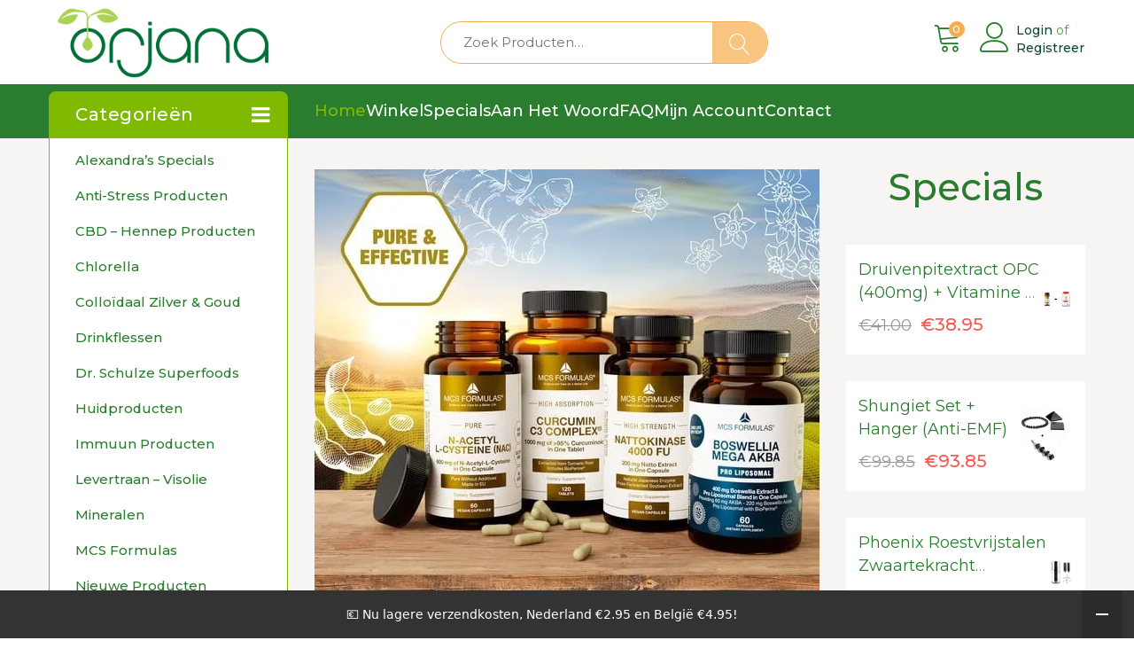

--- FILE ---
content_type: text/html; charset=UTF-8
request_url: https://www.orjana.nl/
body_size: 26805
content:


<!DOCTYPE html>
<html lang="nl-NL">
<head>
	<meta charset="UTF-8" />
	<meta name="viewport" content="width=device-width, initial-scale=1">
	<link rel="profile" href="//gmpg.org/xfn/11" />
	<title>Orjana &#8211; De natuurlijkste webwinkel</title>
<meta name='robots' content='max-image-preview:large' />
<script>window._wca = window._wca || [];</script>
<link rel='dns-prefetch' href='//static.addtoany.com' />
<link rel='dns-prefetch' href='//translate.google.com' />
<link rel='dns-prefetch' href='//stats.wp.com' />
<link rel='dns-prefetch' href='//www.googletagmanager.com' />
<link rel='dns-prefetch' href='//use.fontawesome.com' />
<link rel='dns-prefetch' href='//fonts.googleapis.com' />
<link rel='preconnect' href='//i0.wp.com' />
<link rel='preconnect' href='https://fonts.gstatic.com' crossorigin />
<link rel="alternate" type="application/rss+xml" title="Orjana &raquo; feed" href="https://www.orjana.nl/feed/" />
<link rel="alternate" type="application/rss+xml" title="Orjana &raquo; reacties feed" href="https://www.orjana.nl/comments/feed/" />
<link rel="alternate" title="oEmbed (JSON)" type="application/json+oembed" href="https://www.orjana.nl/wp-json/oembed/1.0/embed?url=https%3A%2F%2Fwww.orjana.nl%2F" />
<link rel="alternate" title="oEmbed (XML)" type="text/xml+oembed" href="https://www.orjana.nl/wp-json/oembed/1.0/embed?url=https%3A%2F%2Fwww.orjana.nl%2F&#038;format=xml" />
<style id='wp-img-auto-sizes-contain-inline-css' type='text/css'>
img:is([sizes=auto i],[sizes^="auto," i]){contain-intrinsic-size:3000px 1500px}
/*# sourceURL=wp-img-auto-sizes-contain-inline-css */
</style>
<style id='wp-emoji-styles-inline-css' type='text/css'>

	img.wp-smiley, img.emoji {
		display: inline !important;
		border: none !important;
		box-shadow: none !important;
		height: 1em !important;
		width: 1em !important;
		margin: 0 0.07em !important;
		vertical-align: -0.1em !important;
		background: none !important;
		padding: 0 !important;
	}
/*# sourceURL=wp-emoji-styles-inline-css */
</style>
<link rel='stylesheet' id='wp-block-library-css' href='https://www.orjana.nl/wp-includes/css/dist/block-library/style.min.css?ver=51a1c433168507439b64de6281cee941' type='text/css' media='all' />
<style id='global-styles-inline-css' type='text/css'>
:root{--wp--preset--aspect-ratio--square: 1;--wp--preset--aspect-ratio--4-3: 4/3;--wp--preset--aspect-ratio--3-4: 3/4;--wp--preset--aspect-ratio--3-2: 3/2;--wp--preset--aspect-ratio--2-3: 2/3;--wp--preset--aspect-ratio--16-9: 16/9;--wp--preset--aspect-ratio--9-16: 9/16;--wp--preset--color--black: #000000;--wp--preset--color--cyan-bluish-gray: #abb8c3;--wp--preset--color--white: #ffffff;--wp--preset--color--pale-pink: #f78da7;--wp--preset--color--vivid-red: #cf2e2e;--wp--preset--color--luminous-vivid-orange: #ff6900;--wp--preset--color--luminous-vivid-amber: #fcb900;--wp--preset--color--light-green-cyan: #7bdcb5;--wp--preset--color--vivid-green-cyan: #00d084;--wp--preset--color--pale-cyan-blue: #8ed1fc;--wp--preset--color--vivid-cyan-blue: #0693e3;--wp--preset--color--vivid-purple: #9b51e0;--wp--preset--gradient--vivid-cyan-blue-to-vivid-purple: linear-gradient(135deg,rgb(6,147,227) 0%,rgb(155,81,224) 100%);--wp--preset--gradient--light-green-cyan-to-vivid-green-cyan: linear-gradient(135deg,rgb(122,220,180) 0%,rgb(0,208,130) 100%);--wp--preset--gradient--luminous-vivid-amber-to-luminous-vivid-orange: linear-gradient(135deg,rgb(252,185,0) 0%,rgb(255,105,0) 100%);--wp--preset--gradient--luminous-vivid-orange-to-vivid-red: linear-gradient(135deg,rgb(255,105,0) 0%,rgb(207,46,46) 100%);--wp--preset--gradient--very-light-gray-to-cyan-bluish-gray: linear-gradient(135deg,rgb(238,238,238) 0%,rgb(169,184,195) 100%);--wp--preset--gradient--cool-to-warm-spectrum: linear-gradient(135deg,rgb(74,234,220) 0%,rgb(151,120,209) 20%,rgb(207,42,186) 40%,rgb(238,44,130) 60%,rgb(251,105,98) 80%,rgb(254,248,76) 100%);--wp--preset--gradient--blush-light-purple: linear-gradient(135deg,rgb(255,206,236) 0%,rgb(152,150,240) 100%);--wp--preset--gradient--blush-bordeaux: linear-gradient(135deg,rgb(254,205,165) 0%,rgb(254,45,45) 50%,rgb(107,0,62) 100%);--wp--preset--gradient--luminous-dusk: linear-gradient(135deg,rgb(255,203,112) 0%,rgb(199,81,192) 50%,rgb(65,88,208) 100%);--wp--preset--gradient--pale-ocean: linear-gradient(135deg,rgb(255,245,203) 0%,rgb(182,227,212) 50%,rgb(51,167,181) 100%);--wp--preset--gradient--electric-grass: linear-gradient(135deg,rgb(202,248,128) 0%,rgb(113,206,126) 100%);--wp--preset--gradient--midnight: linear-gradient(135deg,rgb(2,3,129) 0%,rgb(40,116,252) 100%);--wp--preset--font-size--small: 13px;--wp--preset--font-size--medium: 20px;--wp--preset--font-size--large: 36px;--wp--preset--font-size--x-large: 42px;--wp--preset--spacing--20: 0.44rem;--wp--preset--spacing--30: 0.67rem;--wp--preset--spacing--40: 1rem;--wp--preset--spacing--50: 1.5rem;--wp--preset--spacing--60: 2.25rem;--wp--preset--spacing--70: 3.38rem;--wp--preset--spacing--80: 5.06rem;--wp--preset--shadow--natural: 6px 6px 9px rgba(0, 0, 0, 0.2);--wp--preset--shadow--deep: 12px 12px 50px rgba(0, 0, 0, 0.4);--wp--preset--shadow--sharp: 6px 6px 0px rgba(0, 0, 0, 0.2);--wp--preset--shadow--outlined: 6px 6px 0px -3px rgb(255, 255, 255), 6px 6px rgb(0, 0, 0);--wp--preset--shadow--crisp: 6px 6px 0px rgb(0, 0, 0);}:where(.is-layout-flex){gap: 0.5em;}:where(.is-layout-grid){gap: 0.5em;}body .is-layout-flex{display: flex;}.is-layout-flex{flex-wrap: wrap;align-items: center;}.is-layout-flex > :is(*, div){margin: 0;}body .is-layout-grid{display: grid;}.is-layout-grid > :is(*, div){margin: 0;}:where(.wp-block-columns.is-layout-flex){gap: 2em;}:where(.wp-block-columns.is-layout-grid){gap: 2em;}:where(.wp-block-post-template.is-layout-flex){gap: 1.25em;}:where(.wp-block-post-template.is-layout-grid){gap: 1.25em;}.has-black-color{color: var(--wp--preset--color--black) !important;}.has-cyan-bluish-gray-color{color: var(--wp--preset--color--cyan-bluish-gray) !important;}.has-white-color{color: var(--wp--preset--color--white) !important;}.has-pale-pink-color{color: var(--wp--preset--color--pale-pink) !important;}.has-vivid-red-color{color: var(--wp--preset--color--vivid-red) !important;}.has-luminous-vivid-orange-color{color: var(--wp--preset--color--luminous-vivid-orange) !important;}.has-luminous-vivid-amber-color{color: var(--wp--preset--color--luminous-vivid-amber) !important;}.has-light-green-cyan-color{color: var(--wp--preset--color--light-green-cyan) !important;}.has-vivid-green-cyan-color{color: var(--wp--preset--color--vivid-green-cyan) !important;}.has-pale-cyan-blue-color{color: var(--wp--preset--color--pale-cyan-blue) !important;}.has-vivid-cyan-blue-color{color: var(--wp--preset--color--vivid-cyan-blue) !important;}.has-vivid-purple-color{color: var(--wp--preset--color--vivid-purple) !important;}.has-black-background-color{background-color: var(--wp--preset--color--black) !important;}.has-cyan-bluish-gray-background-color{background-color: var(--wp--preset--color--cyan-bluish-gray) !important;}.has-white-background-color{background-color: var(--wp--preset--color--white) !important;}.has-pale-pink-background-color{background-color: var(--wp--preset--color--pale-pink) !important;}.has-vivid-red-background-color{background-color: var(--wp--preset--color--vivid-red) !important;}.has-luminous-vivid-orange-background-color{background-color: var(--wp--preset--color--luminous-vivid-orange) !important;}.has-luminous-vivid-amber-background-color{background-color: var(--wp--preset--color--luminous-vivid-amber) !important;}.has-light-green-cyan-background-color{background-color: var(--wp--preset--color--light-green-cyan) !important;}.has-vivid-green-cyan-background-color{background-color: var(--wp--preset--color--vivid-green-cyan) !important;}.has-pale-cyan-blue-background-color{background-color: var(--wp--preset--color--pale-cyan-blue) !important;}.has-vivid-cyan-blue-background-color{background-color: var(--wp--preset--color--vivid-cyan-blue) !important;}.has-vivid-purple-background-color{background-color: var(--wp--preset--color--vivid-purple) !important;}.has-black-border-color{border-color: var(--wp--preset--color--black) !important;}.has-cyan-bluish-gray-border-color{border-color: var(--wp--preset--color--cyan-bluish-gray) !important;}.has-white-border-color{border-color: var(--wp--preset--color--white) !important;}.has-pale-pink-border-color{border-color: var(--wp--preset--color--pale-pink) !important;}.has-vivid-red-border-color{border-color: var(--wp--preset--color--vivid-red) !important;}.has-luminous-vivid-orange-border-color{border-color: var(--wp--preset--color--luminous-vivid-orange) !important;}.has-luminous-vivid-amber-border-color{border-color: var(--wp--preset--color--luminous-vivid-amber) !important;}.has-light-green-cyan-border-color{border-color: var(--wp--preset--color--light-green-cyan) !important;}.has-vivid-green-cyan-border-color{border-color: var(--wp--preset--color--vivid-green-cyan) !important;}.has-pale-cyan-blue-border-color{border-color: var(--wp--preset--color--pale-cyan-blue) !important;}.has-vivid-cyan-blue-border-color{border-color: var(--wp--preset--color--vivid-cyan-blue) !important;}.has-vivid-purple-border-color{border-color: var(--wp--preset--color--vivid-purple) !important;}.has-vivid-cyan-blue-to-vivid-purple-gradient-background{background: var(--wp--preset--gradient--vivid-cyan-blue-to-vivid-purple) !important;}.has-light-green-cyan-to-vivid-green-cyan-gradient-background{background: var(--wp--preset--gradient--light-green-cyan-to-vivid-green-cyan) !important;}.has-luminous-vivid-amber-to-luminous-vivid-orange-gradient-background{background: var(--wp--preset--gradient--luminous-vivid-amber-to-luminous-vivid-orange) !important;}.has-luminous-vivid-orange-to-vivid-red-gradient-background{background: var(--wp--preset--gradient--luminous-vivid-orange-to-vivid-red) !important;}.has-very-light-gray-to-cyan-bluish-gray-gradient-background{background: var(--wp--preset--gradient--very-light-gray-to-cyan-bluish-gray) !important;}.has-cool-to-warm-spectrum-gradient-background{background: var(--wp--preset--gradient--cool-to-warm-spectrum) !important;}.has-blush-light-purple-gradient-background{background: var(--wp--preset--gradient--blush-light-purple) !important;}.has-blush-bordeaux-gradient-background{background: var(--wp--preset--gradient--blush-bordeaux) !important;}.has-luminous-dusk-gradient-background{background: var(--wp--preset--gradient--luminous-dusk) !important;}.has-pale-ocean-gradient-background{background: var(--wp--preset--gradient--pale-ocean) !important;}.has-electric-grass-gradient-background{background: var(--wp--preset--gradient--electric-grass) !important;}.has-midnight-gradient-background{background: var(--wp--preset--gradient--midnight) !important;}.has-small-font-size{font-size: var(--wp--preset--font-size--small) !important;}.has-medium-font-size{font-size: var(--wp--preset--font-size--medium) !important;}.has-large-font-size{font-size: var(--wp--preset--font-size--large) !important;}.has-x-large-font-size{font-size: var(--wp--preset--font-size--x-large) !important;}
/*# sourceURL=global-styles-inline-css */
</style>

<style id='classic-theme-styles-inline-css' type='text/css'>
/*! This file is auto-generated */
.wp-block-button__link{color:#fff;background-color:#32373c;border-radius:9999px;box-shadow:none;text-decoration:none;padding:calc(.667em + 2px) calc(1.333em + 2px);font-size:1.125em}.wp-block-file__button{background:#32373c;color:#fff;text-decoration:none}
/*# sourceURL=/wp-includes/css/classic-themes.min.css */
</style>
<link rel='stylesheet' id='contact-form-7-css' href='https://www.orjana.nl/wp-content/plugins/contact-form-7/includes/css/styles.css?ver=6.1.4' type='text/css' media='all' />
<link rel='stylesheet' id='google-language-translator-css' href='https://www.orjana.nl/wp-content/plugins/google-language-translator/css/style.css?ver=6.0.20' type='text/css' media='' />
<link rel='stylesheet' id='glt-toolbar-styles-css' href='https://www.orjana.nl/wp-content/plugins/google-language-translator/css/toolbar.css?ver=6.0.20' type='text/css' media='' />
<link rel='stylesheet' id='woocommerce-layout-css' href='https://www.orjana.nl/wp-content/plugins/woocommerce/assets/css/woocommerce-layout.css?ver=10.4.3' type='text/css' media='all' />
<style id='woocommerce-layout-inline-css' type='text/css'>

	.infinite-scroll .woocommerce-pagination {
		display: none;
	}
/*# sourceURL=woocommerce-layout-inline-css */
</style>
<link rel='stylesheet' id='woocommerce-smallscreen-css' href='https://www.orjana.nl/wp-content/plugins/woocommerce/assets/css/woocommerce-smallscreen.css?ver=10.4.3' type='text/css' media='only screen and (max-width: 768px)' />
<link rel='stylesheet' id='woocommerce-general-css' href='https://www.orjana.nl/wp-content/plugins/woocommerce/assets/css/woocommerce.css?ver=10.4.3' type='text/css' media='all' />
<style id='woocommerce-inline-inline-css' type='text/css'>
.woocommerce form .form-row .required { visibility: visible; }
/*# sourceURL=woocommerce-inline-inline-css */
</style>
<link rel='stylesheet' id='alg-wc-wish-list-css' href='https://www.orjana.nl/wp-content/plugins/wish-list-for-woocommerce/assets/css/alg-wc-wish-list.min.css?ver=251215-212404' type='text/css' media='all' />
<link rel='stylesheet' id='alg-font-awesome-css' href='https://use.fontawesome.com/releases/v6.4.2/css/all.css?ver=51a1c433168507439b64de6281cee941' type='text/css' media='all' />
<link rel='stylesheet' id='alg-wc-wish-list-izitoast-css' href='https://www.orjana.nl/wp-content/plugins/wish-list-for-woocommerce/assets/vendor/izitoast/css/iziToast.min.css?ver=251215-212404' type='text/css' media='all' />
<link rel='stylesheet' id='yith-wcan-shortcodes-css' href='https://www.orjana.nl/wp-content/plugins/yith-woocommerce-ajax-navigation/assets/css/shortcodes.css?ver=5.16.0' type='text/css' media='all' />
<style id='yith-wcan-shortcodes-inline-css' type='text/css'>
:root{
	--yith-wcan-filters_colors_titles: #434343;
	--yith-wcan-filters_colors_background: #FFFFFF;
	--yith-wcan-filters_colors_accent: #A7144C;
	--yith-wcan-filters_colors_accent_r: 167;
	--yith-wcan-filters_colors_accent_g: 20;
	--yith-wcan-filters_colors_accent_b: 76;
	--yith-wcan-color_swatches_border_radius: 100%;
	--yith-wcan-color_swatches_size: 30px;
	--yith-wcan-labels_style_background: #FFFFFF;
	--yith-wcan-labels_style_background_hover: #A7144C;
	--yith-wcan-labels_style_background_active: #A7144C;
	--yith-wcan-labels_style_text: #434343;
	--yith-wcan-labels_style_text_hover: #FFFFFF;
	--yith-wcan-labels_style_text_active: #FFFFFF;
	--yith-wcan-anchors_style_text: #434343;
	--yith-wcan-anchors_style_text_hover: #A7144C;
	--yith-wcan-anchors_style_text_active: #A7144C;
}
/*# sourceURL=yith-wcan-shortcodes-inline-css */
</style>
<link rel='stylesheet' id='mm_icomoon-css' href='https://www.orjana.nl/wp-content/plugins/mega_main_menu/framework/src/css/icomoon.css?ver=2.1.2' type='text/css' media='all' />
<link rel='stylesheet' id='mmm_mega_main_menu-css' href='https://www.orjana.nl/wp-content/plugins/mega_main_menu/src/css/cache.skin.css?ver=1552022420' type='text/css' media='all' />
<link rel='stylesheet' id='fontawesome-css' href='https://www.orjana.nl/wp-content/themes/organix/css/font-awesome.min.css?ver=51a1c433168507439b64de6281cee941' type='text/css' media='all' />
<link rel='stylesheet' id='organix-style-css' href='https://www.orjana.nl/wp-content/themes/organix/style.css?ver=51a1c433168507439b64de6281cee941' type='text/css' media='all' />
<link rel='stylesheet' id='organix-bootstrap-style-css' href='https://www.orjana.nl/wp-content/themes/organix/css/bootstrap.min.css?ver=3.3.7' type='text/css' media='all' />
<link rel='stylesheet' id='organix-bootstrap-theme-css' href='https://www.orjana.nl/wp-content/themes/organix/css/bootstrap-theme.min.css?ver=3.3.7' type='text/css' media='all' />
<link rel='stylesheet' id='organix-linearicons-free-css' href='https://www.orjana.nl/wp-content/themes/organix/css/linearicons.free.css?ver=51a1c433168507439b64de6281cee941' type='text/css' media='all' />
<link rel='stylesheet' id='organix-owl-style-css' href='https://www.orjana.nl/wp-content/themes/organix/owl-carousel/owl.carousel.css?ver=51a1c433168507439b64de6281cee941' type='text/css' media='all' />
<link rel='stylesheet' id='organix-owl-transitions-css' href='https://www.orjana.nl/wp-content/themes/organix/owl-carousel/owl.transitions.css?ver=51a1c433168507439b64de6281cee941' type='text/css' media='all' />
<link rel='stylesheet' id='organix-animate-css' href='https://www.orjana.nl/wp-content/themes/organix/css/animate.min.css?ver=51a1c433168507439b64de6281cee941' type='text/css' media='all' />
<link rel='stylesheet' id='organix-fancybox-css' href='https://www.orjana.nl/wp-content/themes/organix/fancybox/jquery.fancybox.css?ver=51a1c433168507439b64de6281cee941' type='text/css' media='all' />
<link rel='stylesheet' id='organix-theme-options-css' href='https://www.orjana.nl/wp-content/themes/organix/css/theme.css?ver=1769027547' type='text/css' media='all' />
<style id='organix-theme-options-inline-css' type='text/css'>
@media screen and (max-width: 600px){
						#wpadminbar{
							position: fixed;
						}
					}
/*# sourceURL=organix-theme-options-inline-css */
</style>
<link rel='stylesheet' id='mollie-applepaydirect-css' href='https://www.orjana.nl/wp-content/plugins/mollie-payments-for-woocommerce/public/css/mollie-applepaydirect.min.css?ver=1768813123' type='text/css' media='screen' />
<link rel='stylesheet' id='wc-pb-checkout-blocks-css' href='https://www.orjana.nl/wp-content/plugins/woocommerce-product-bundles/assets/css/frontend/checkout-blocks.css?ver=8.5.5' type='text/css' media='all' />
<style id='wc-pb-checkout-blocks-inline-css' type='text/css'>
table.wc-block-cart-items .wc-block-cart-items__row.is-bundle__meta_hidden .wc-block-components-product-details__inclusief, .wc-block-components-order-summary-item.is-bundle__meta_hidden .wc-block-components-product-details__inclusief { display:none; } table.wc-block-cart-items .wc-block-cart-items__row.is-bundle .wc-block-components-product-details__inclusief .wc-block-components-product-details__name, .wc-block-components-order-summary-item.is-bundle .wc-block-components-product-details__inclusief .wc-block-components-product-details__name { display:block; margin-bottom: 0.5em } table.wc-block-cart-items .wc-block-cart-items__row.is-bundle .wc-block-components-product-details__inclusief:not(:first-of-type) .wc-block-components-product-details__name, .wc-block-components-order-summary-item.is-bundle .wc-block-components-product-details__inclusief:not(:first-of-type) .wc-block-components-product-details__name { display:none } table.wc-block-cart-items .wc-block-cart-items__row.is-bundle .wc-block-components-product-details__inclusief + li:not( .wc-block-components-product-details__inclusief ), .wc-block-components-order-summary-item.is-bundle .wc-block-components-product-details__inclusief + li:not( .wc-block-components-product-details__inclusief ) { margin-top:0.5em }
/*# sourceURL=wc-pb-checkout-blocks-inline-css */
</style>
<link rel='stylesheet' id='js_composer_front-css' href='https://www.orjana.nl/wp-content/plugins/js_composer/assets/css/js_composer.min.css?ver=8.7.2' type='text/css' media='all' />
<link rel='stylesheet' id='addtoany-css' href='https://www.orjana.nl/wp-content/plugins/add-to-any/addtoany.min.css?ver=1.16' type='text/css' media='all' />
<link rel='stylesheet' id='lionthemes-style-css' href='https://www.orjana.nl/wp-content/plugins/lionthemes-helper/assets/style.css?ver=51a1c433168507439b64de6281cee941' type='text/css' media='all' />
<link rel='stylesheet' id='wc-bundle-style-css' href='https://www.orjana.nl/wp-content/plugins/woocommerce-product-bundles/assets/css/frontend/woocommerce.css?ver=8.5.5' type='text/css' media='all' />
<link rel="preload" as="style" href="https://fonts.googleapis.com/css?family=Montserrat:100,200,300,400,500,600,700,800,900,100italic,200italic,300italic,400italic,500italic,600italic,700italic,800italic,900italic&#038;display=swap&#038;ver=1768567582" /><link rel="stylesheet" href="https://fonts.googleapis.com/css?family=Montserrat:100,200,300,400,500,600,700,800,900,100italic,200italic,300italic,400italic,500italic,600italic,700italic,800italic,900italic&#038;display=swap&#038;ver=1768567582" media="print" onload="this.media='all'"><noscript><link rel="stylesheet" href="https://fonts.googleapis.com/css?family=Montserrat:100,200,300,400,500,600,700,800,900,100italic,200italic,300italic,400italic,500italic,600italic,700italic,800italic,900italic&#038;display=swap&#038;ver=1768567582" /></noscript><script type="text/template" id="tmpl-variation-template">
	<div class="woocommerce-variation-description">{{{ data.variation.variation_description }}}</div>
	<div class="woocommerce-variation-price">{{{ data.variation.price_html }}}</div>
	<div class="woocommerce-variation-availability">{{{ data.variation.availability_html }}}</div>
</script>
<script type="text/template" id="tmpl-unavailable-variation-template">
	<p role="alert">Dit product is niet beschikbaar. Kies een andere combinatie.</p>
</script>
<script type="text/javascript" id="addtoany-core-js-before">
/* <![CDATA[ */
window.a2a_config=window.a2a_config||{};a2a_config.callbacks=[];a2a_config.overlays=[];a2a_config.templates={};a2a_localize = {
	Share: "Delen",
	Save: "Opslaan",
	Subscribe: "Inschrijven",
	Email: "E-mail",
	Bookmark: "Bookmark",
	ShowAll: "Alles weergeven",
	ShowLess: "Niet alles weergeven",
	FindServices: "Vind dienst(en)",
	FindAnyServiceToAddTo: "Vind direct een dienst om aan toe te voegen",
	PoweredBy: "Mede mogelijk gemaakt door",
	ShareViaEmail: "Delen per e-mail",
	SubscribeViaEmail: "Abonneren via e-mail",
	BookmarkInYourBrowser: "Bookmark in je browser",
	BookmarkInstructions: "Druk op Ctrl+D of \u2318+D om deze pagina te bookmarken",
	AddToYourFavorites: "Voeg aan je favorieten toe",
	SendFromWebOrProgram: "Stuur vanuit elk e-mailadres of e-mail programma",
	EmailProgram: "E-mail programma",
	More: "Meer&#8230;",
	ThanksForSharing: "Bedankt voor het delen!",
	ThanksForFollowing: "Dank voor het volgen!"
};


//# sourceURL=addtoany-core-js-before
/* ]]> */
</script>
<script type="text/javascript" defer src="https://static.addtoany.com/menu/page.js" id="addtoany-core-js"></script>
<script type="text/javascript" nitro-exclude src="https://www.orjana.nl/wp-includes/js/jquery/jquery.min.js?ver=3.7.1" id="jquery-core-js"></script>
<script type="text/javascript" src="https://www.orjana.nl/wp-includes/js/jquery/jquery-migrate.min.js?ver=3.4.1" id="jquery-migrate-js"></script>
<script type="text/javascript" defer src="https://www.orjana.nl/wp-content/plugins/add-to-any/addtoany.min.js?ver=1.1" id="addtoany-jquery-js"></script>
<script type="text/javascript" src="https://www.orjana.nl/wp-content/plugins/woocommerce/assets/js/jquery-blockui/jquery.blockUI.min.js?ver=2.7.0-wc.10.4.3" id="wc-jquery-blockui-js" data-wp-strategy="defer"></script>
<script type="text/javascript" id="wc-add-to-cart-js-extra">
/* <![CDATA[ */
var wc_add_to_cart_params = {"ajax_url":"/wp-admin/admin-ajax.php","wc_ajax_url":"/?wc-ajax=%%endpoint%%","i18n_view_cart":"Bekijk","cart_url":"https://www.orjana.nl/cart/","is_cart":"","cart_redirect_after_add":"no"};
//# sourceURL=wc-add-to-cart-js-extra
/* ]]> */
</script>
<script type="text/javascript" src="https://www.orjana.nl/wp-content/plugins/woocommerce/assets/js/frontend/add-to-cart.min.js?ver=10.4.3" id="wc-add-to-cart-js" data-wp-strategy="defer"></script>
<script type="text/javascript" src="https://www.orjana.nl/wp-content/plugins/woocommerce/assets/js/js-cookie/js.cookie.min.js?ver=2.1.4-wc.10.4.3" id="wc-js-cookie-js" data-wp-strategy="defer"></script>
<script type="text/javascript" src="https://www.orjana.nl/wp-content/plugins/js_composer/assets/js/vendors/woocommerce-add-to-cart.js?ver=8.7.2" id="vc_woocommerce-add-to-cart-js-js"></script>
<script type="text/javascript" src="https://www.orjana.nl/wp-content/plugins/mega_main_menu/src/js/frontend.js?ver=51a1c433168507439b64de6281cee941" id="mmm_menu_functions-js"></script>
<script type="text/javascript" src="https://www.orjana.nl/wp-content/themes/organix/js/bootstrap.min.js?ver=3.4.0" id="organix-bootstrap-js"></script>
<script type="text/javascript" src="https://stats.wp.com/s-202604.js" id="woocommerce-analytics-js" defer="defer" data-wp-strategy="defer"></script>
<script type="text/javascript" id="enhanced-ecommerce-google-analytics-js-extra">
/* <![CDATA[ */
var ConvAioGlobal = {"nonce":"dd20d1f2bb"};
//# sourceURL=enhanced-ecommerce-google-analytics-js-extra
/* ]]> */
</script>
<script data-cfasync="false" data-no-optimize="1" data-pagespeed-no-defer type="text/javascript" nitro-exclude src="https://www.orjana.nl/wp-content/plugins/enhanced-e-commerce-pro-for-woocommerce-store/public/js/con-gtm-google-analytics.js?ver=7.5.9" id="enhanced-ecommerce-google-analytics-js"></script>
<script data-cfasync="false" data-no-optimize="1" data-pagespeed-no-defer type="text/javascript" id="enhanced-ecommerce-google-analytics-js-after">
/* <![CDATA[ */
tvc_smd={"tvc_wcv":"10.4.3","tvc_wpv":"6.9","tvc_eev":"7.5.9","tvc_cnf":{"t_cg":"","t_ec":"","t_ee":"on","t_df":"","t_gUser":"1","t_UAen":"on","t_thr":"6","t_IPA":"1","t_PrivacyPolicy":"1"},"tvc_sub_data":{"sub_id":"74296","cu_id":"63979","pl_id":"49","ga_tra_option":"GA4","ga_property_id":"G-BF4LQ9MJP5","ga_measurement_id":"G-BF4LQ9MJP5","ga_ads_id":"","ga_gmc_id":"","ga_gmc_id_p":"","op_gtag_js":"0","op_en_e_t":"0","op_rm_t_t":"0","op_dy_rm_t_t":"0","op_li_ga_wi_ads":"0","gmc_is_product_sync":"0","gmc_is_site_verified":"0","gmc_is_domain_claim":"0","gmc_product_count":"1","fb_pixel_id":"","tracking_method":"gtm","user_gtm_id":"conversios-gtm","is_pro":"1"}};
//# sourceURL=enhanced-ecommerce-google-analytics-js-after
/* ]]> */
</script>

<!-- Google tag (gtag.js) snippet toegevoegd door Site Kit -->
<!-- Google Analytics snippet toegevoegd door Site Kit -->
<script type="text/javascript" src="https://www.googletagmanager.com/gtag/js?id=GT-KT9V2BQ2" id="google_gtagjs-js" async></script>
<script type="text/javascript" id="google_gtagjs-js-after">
/* <![CDATA[ */
window.dataLayer = window.dataLayer || [];function gtag(){dataLayer.push(arguments);}
gtag("set","linker",{"domains":["www.orjana.nl"]});
gtag("js", new Date());
gtag("set", "developer_id.dZTNiMT", true);
gtag("config", "GT-KT9V2BQ2");
 window._googlesitekit = window._googlesitekit || {}; window._googlesitekit.throttledEvents = []; window._googlesitekit.gtagEvent = (name, data) => { var key = JSON.stringify( { name, data } ); if ( !! window._googlesitekit.throttledEvents[ key ] ) { return; } window._googlesitekit.throttledEvents[ key ] = true; setTimeout( () => { delete window._googlesitekit.throttledEvents[ key ]; }, 5 ); gtag( "event", name, { ...data, event_source: "site-kit" } ); }; 
//# sourceURL=google_gtagjs-js-after
/* ]]> */
</script>
<script></script><link rel="https://api.w.org/" href="https://www.orjana.nl/wp-json/" /><link rel="alternate" title="JSON" type="application/json" href="https://www.orjana.nl/wp-json/wp/v2/pages/2437" /><link rel="EditURI" type="application/rsd+xml" title="RSD" href="https://www.orjana.nl/xmlrpc.php?rsd" />

<link rel="canonical" href="https://www.orjana.nl/" />
<link rel='shortlink' href='https://www.orjana.nl/' />
<meta name="generator" content="Redux 4.5.10" /><style>p.hello{font-size:12px;color:darkgray;}#google_language_translator,#flags{text-align:left;}#google_language_translator{clear:both;}#flags{width:165px;}#flags a{display:inline-block;margin-right:2px;}#google_language_translator select.goog-te-combo{color:#32373c;}#glt-translate-trigger{bottom:auto;top:0;left:20px;right:auto;}.tool-container.tool-top{top:50px!important;bottom:auto!important;}.tool-container.tool-top .arrow{border-color:transparent transparent #d0cbcb;top:-14px;}#glt-translate-trigger > span{color:#ffffff;}#glt-translate-trigger{background:#f5ad50;}.goog-te-gadget .goog-te-combo{width:100%;}</style><meta name="generator" content="Site Kit by Google 1.170.0" />	<style>img#wpstats{display:none}</style>
			<noscript><style>.woocommerce-product-gallery{ opacity: 1 !important; }</style></noscript>
	    <script data-cfasync="false" data-no-optimize="1" data-pagespeed-no-defer>
      var tvc_lc = 'EUR';
    </script>
    <script data-cfasync="false" data-no-optimize="1" data-pagespeed-no-defer>
      var tvc_lc = 'EUR';
    </script>
<script data-cfasync="false" data-pagespeed-no-defer>
        window.dataLayer = window.dataLayer || [];
        dataLayer.push({"event":"begin_datalayer","cov_ga4_measurment_id":"G-BF4LQ9MJP5","cov_remarketing":false,"cov_dynamic_remarketing":false,"conv_track_email":"1","conv_track_phone":"1","conv_track_address":"1","conv_track_page_scroll":"1","conv_track_file_download":"1","conv_track_author":"1","conv_track_signup":"1","conv_track_signin":"1"});
        </script>        <!-- Google Tag Manager Conversios-->
        <script>
            (function(w, d, s, l, i) {
                w[l] = w[l] || [];
                w[l].push({
                    'gtm.start': new Date().getTime(),
                    event: 'gtm.js'
                });
                var f = d.getElementsByTagName(s)[0],
                    j = d.createElement(s),
                    dl = l != 'dataLayer' ? '&l=' + l : '';
                j.async = true;
                j.src =
                    'https://www.googletagmanager.com/gtm.js?id=' + i + dl;
                f.parentNode.insertBefore(j, f);
            })(window, document, 'script', 'dataLayer', 'GTM-WKPHNGC2');
        </script>
        <!-- End Google Tag Manager Conversios -->

            <script>
            (window.gaDevIds = window.gaDevIds || []).push('5CDcaG');
        </script>
        <script data-cfasync="false" data-no-optimize="1" data-pagespeed-no-defer>
      var tvc_lc = 'EUR';
    </script>
    <script data-cfasync="false" data-no-optimize="1" data-pagespeed-no-defer>
      var tvc_lc = 'EUR';
    </script>
<meta name="generator" content="Powered by WPBakery Page Builder - drag and drop page builder for WordPress."/>
<style type="text/css" id="custom-background-css">
body.custom-background { background-color: #ffffff; }
</style>
	<link rel="icon" href="https://i0.wp.com/www.orjana.nl/wp-content/uploads/2021/12/orjana-nl-favicon-1.png?fit=32%2C32&#038;ssl=1" sizes="32x32" />
<link rel="icon" href="https://i0.wp.com/www.orjana.nl/wp-content/uploads/2021/12/orjana-nl-favicon-1.png?fit=90%2C90&#038;ssl=1" sizes="192x192" />
<link rel="apple-touch-icon" href="https://i0.wp.com/www.orjana.nl/wp-content/uploads/2021/12/orjana-nl-favicon-1.png?fit=90%2C90&#038;ssl=1" />
<meta name="msapplication-TileImage" content="https://i0.wp.com/www.orjana.nl/wp-content/uploads/2021/12/orjana-nl-favicon-1.png?fit=90%2C90&#038;ssl=1" />
		<style type="text/css" id="wp-custom-css">
			.grecaptcha-badge {
    visibility: hidden;
}

@media screen and (max-width: 480px) { /* Adjust this max-width as needed for your mobile view */
    .woocommerce div.product .product_title {
        font-size: 24px !important; /* Change 18px to your desired size */
    }
}

@media screen and (max-width: 1199px) {
header .header-container .header-login-form {
position: static;
}
header .header-container .header-login-form .acc-form {
 transform: translateX(-50%);
 left: 50%;
 right: auto;
}
}

		</style>
		<style id="organix_opt-dynamic-css" title="dynamic-css" class="redux-options-output">body{background-color:#fff;}header .header{background-color:#ffffff;background-repeat:no-repeat;background-position:center center;}header .top-bar{background-color:#ffffff;}header .nav-menus{background-color:#2a7d2e;}footer .footer{background-color:#f7f5f3;background-repeat:no-repeat;background-image:url('https://www.orjana.nl/wp-content/uploads/2015/07/bg-orjana1.jpg');background-size:cover;}.footer .footer-bottom .footer-copyright{background-color:#f7f5f3;}#popup-style-apply{background-color:#FFF;}body.error404{background-color:#fff;}body.error404 h1, body.error404 h2, body.error404 p, body.error404 h3, body.error404 h4{color:#000000;}</style><style type="text/css" data-type="vc_shortcodes-custom-css">.vc_custom_1550235044103{margin-bottom: 30px !important;}.vc_custom_1550235492728{margin-top: 30px !important;}.vc_custom_1550235499942{margin-top: 30px !important;}</style><noscript><style> .wpb_animate_when_almost_visible { opacity: 1; }</style></noscript> 
<link rel='stylesheet' id='wc_free_gift_style-css' href='https://www.orjana.nl/wp-content/plugins/woocommerce-free-gift/assets/css/style.css?ver=51a1c433168507439b64de6281cee941' type='text/css' media='all' />
<link rel='stylesheet' id='wc-blocks-style-css' href='https://www.orjana.nl/wp-content/plugins/woocommerce/assets/client/blocks/wc-blocks.css?ver=wc-10.4.3' type='text/css' media='all' />
<link rel='stylesheet' id='foobar-core-css' href='https://www.orjana.nl/wp-content/plugins/foobar-notifications-lite/assets/css/foobar.min.css?ver=2.1.36' type='text/css' media='all' />
</head>
<body class="home wp-singular page-template page-template-page-templates page-template-page-template-home3 page-template-page-templatespage-template-home3-php page page-id-2437 custom-background wp-theme-organix theme-organix mmm mega_main_menu-2-1-2 lionthemes_helped woocommerce-no-js yith-wcan-free organix-animate-scroll wpb-js-composer js-comp-ver-8.7.2 vc_responsive">
<div class="main-wrapper ">
 
	<header>
	
<div class="header-container layout2">
		<div class="header">
		<div class="container">
			<div class="container-wrapper">
				<div class="header-logo">
											<div class="logo"><a href="https://www.orjana.nl/" title="Orjana" rel="home"><img src="https://www.orjana.nl/wp-content/uploads/2024/10/logo-SITE-bright.png" alt="Orjana" /></a></div>
									</div>
				<div class="header-search">
						
					<div class="widget woocommerce widget_product_search">
<form role="search" method="get" class="woocommerce-product-search" action="https://www.orjana.nl/">
	<input type="search" id="woocommerce-product-search-field-js1Qm" class="search-field" placeholder="Zoek Producten&hellip;" value="" name="s" title="Search for:" />
	<button class="button" type="submit" value="Search">
		<i class="lnr lnr-magnifier"></i>
	</button>
	<input type="hidden" name="post_type" value="product" />
</form>
</div>									</div>

				<div class="navbar">
					<div class="h-absolute">
																					<div class="widget woocommerce widget_shopping_cart"><div class="widget_shopping_cart_content"></div></div>																			
												
						<div class="header-login-form">
							<div class="lock-icon"><i class="lnr lnr-user"></i>
															Login <span>of</span><em>Registreer</em>
														</div>
							<div class="acc-form">
								<div class="acc-form-inner">
									<div class="acc-form-padding">
																		<form name="top-loginform" id="top-loginform" action="https://www.orjana.nl/login/" method="post"><p class="login-username">
				<label for="user_login">Gebruikersnaam of e-mailadres</label>
				<input type="text" name="log" id="user_login" autocomplete="username" class="input" value="" size="20" />
			</p><p class="login-password">
				<label for="user_pass">Wachtwoord</label>
				<input type="password" name="pwd" id="user_pass" autocomplete="current-password" spellcheck="false" class="input" value="" size="20" />
			</p><p class="login-remember"><label><input name="rememberme" type="checkbox" id="rememberme" value="forever" /> Onthoud mij</label></p><p class="login-submit">
				<input type="submit" name="wp-submit" id="wp-submit" class="button button-primary" value="Login" />
				<input type="hidden" name="redirect_to" value="https://www.orjana.nl/" />
			</p></form>										<div class="acc-link">
											<a class="lost-pwlink" href="https://www.orjana.nl/mijn-account/lost-password/" title="Wachtwoord Vergeten?">Wachtwoord Vergeten?</a>
											<a href="https://www.orjana.nl/mijn-account/">Registreer</a>										</div>									</div>
								</div>
							</div>
						</div>	
					</div>
				</div>
			</div>
		</div>
	</div>	
	<div class="nav-menus">
		<div class="container">
			<div class="row">
									<div class="col-md-3 col-left">
						<div class="categories-nav">
							<div class=" categories-menu showmore-menu">
								<div class="catmenu-opener">
									<span>Categorieën</span><i class="fa fa-reorder"></i>
								</div>
								<div class="menu-container">
									<div class="menu-list-wrapper">
										
<!-- begin "mega_main_menu" -->
<div id="mega_main_menu_first" class="categories primary_style-flat icons-left first-lvl-align-left first-lvl-separator-smooth direction-horizontal fullwidth-disable pushing_content-disable mobile_minimized-enable dropdowns_trigger-hover dropdowns_animation-none no-logo no-search no-woo_cart no-buddypress responsive-enable coercive_styles-disable indefinite_location_mode-disable language_direction-ltr version-2-1-2 structure_settings-no_icons icons-disable_globally mega_main mega_main_menu">
	<div class="menu_holder">
	<div class="mmm_fullwidth_container"></div><!-- class="fullwidth_container" -->
		<div class="menu_inner">
			<span class="nav_logo">
				<a class="mobile_toggle">
					<span class="mobile_button">
						Menu &nbsp;
						<span class="symbol_menu">&equiv;</span>
						<span class="symbol_cross">&#x2573;</span>
					</span><!-- class="mobile_button" -->
				</a>
			</span><!-- /class="nav_logo" -->
				<ul id="mega_main_menu_ul_first" class="mega_main_menu_ul">
<li id="menu-item-24918" class="menu-item menu-item-type-custom menu-item-object-custom menu-item-24918 default_dropdown  drop_to_right submenu_default_width columns1">
	<a href="https://www.orjana.nl/product-category/specials/" class="item_link  disable_icon" tabindex="1">
		<i class=""></i> 
		<span class="link_content">
			<span class="link_text">
				Alexandra&#8217;s Specials
			</span>
		</span>
	</a>
</li>
<li id="menu-item-24944" class="menu-item menu-item-type-custom menu-item-object-custom menu-item-24944 default_dropdown  drop_to_right submenu_default_width columns1">
	<a href="https://www.orjana.nl/product-category/antistress/" class="item_link  disable_icon" tabindex="2">
		<i class=""></i> 
		<span class="link_content">
			<span class="link_text">
				Anti-Stress Producten
			</span>
		</span>
	</a>
</li>
<li id="menu-item-24949" class="menu-item menu-item-type-custom menu-item-object-custom menu-item-24949 default_dropdown  drop_to_right submenu_default_width columns1">
	<a href="https://www.orjana.nl/product-category/cbd-bio-olie-hennep-producten/" class="item_link  disable_icon" tabindex="3">
		<i class=""></i> 
		<span class="link_content">
			<span class="link_text">
				CBD &#8211; Hennep Producten
			</span>
		</span>
	</a>
</li>
<li id="menu-item-24962" class="menu-item menu-item-type-custom menu-item-object-custom menu-item-24962 default_dropdown  drop_to_right submenu_default_width columns1">
	<a href="https://www.orjana.nl/product-category/chlorella/" class="item_link  disable_icon" tabindex="4">
		<i class=""></i> 
		<span class="link_content">
			<span class="link_text">
				Chlorella
			</span>
		</span>
	</a>
</li>
<li id="menu-item-24964" class="menu-item menu-item-type-custom menu-item-object-custom menu-item-24964 default_dropdown  drop_to_right submenu_default_width columns1">
	<a href="https://www.orjana.nl/product-category/colloidaal-zilver-2/" class="item_link  disable_icon" tabindex="5">
		<i class=""></i> 
		<span class="link_content">
			<span class="link_text">
				Colloïdaal Zilver &#038; Goud
			</span>
		</span>
	</a>
</li>
<li id="menu-item-24967" class="menu-item menu-item-type-custom menu-item-object-custom menu-item-24967 default_dropdown  drop_to_right submenu_default_width columns1">
	<a href="https://www.orjana.nl/product-category/drinkflessen/" class="item_link  disable_icon" tabindex="6">
		<i class=""></i> 
		<span class="link_content">
			<span class="link_text">
				Drinkflessen
			</span>
		</span>
	</a>
</li>
<li id="menu-item-24968" class="menu-item menu-item-type-custom menu-item-object-custom menu-item-24968 default_dropdown  drop_to_right submenu_default_width columns1">
	<a href="https://www.orjana.nl/product-category/dr-schulze-superfoods/" class="item_link  disable_icon" tabindex="7">
		<i class=""></i> 
		<span class="link_content">
			<span class="link_text">
				Dr. Schulze Superfoods
			</span>
		</span>
	</a>
</li>
<li id="menu-item-24972" class="menu-item menu-item-type-custom menu-item-object-custom menu-item-24972 default_dropdown  drop_to_right submenu_default_width columns1">
	<a href="https://www.orjana.nl/product-category/huidproducten/" class="item_link  disable_icon" tabindex="8">
		<i class=""></i> 
		<span class="link_content">
			<span class="link_text">
				Huidproducten
			</span>
		</span>
	</a>
</li>
<li id="menu-item-24950" class="menu-item menu-item-type-custom menu-item-object-custom menu-item-24950 default_dropdown  drop_to_right submenu_default_width columns1">
	<a href="https://www.orjana.nl/product-category/oncologie-immuun-producten/" class="item_link  disable_icon" tabindex="9">
		<i class=""></i> 
		<span class="link_content">
			<span class="link_text">
				Immuun Producten
			</span>
		</span>
	</a>
</li>
<li id="menu-item-24977" class="menu-item menu-item-type-custom menu-item-object-custom menu-item-24977 default_dropdown  drop_to_right submenu_default_width columns1">
	<a href="https://www.orjana.nl/product-category/duurzaam-gevangen-arctische-levertraan-visolie-met-hoge-dha-waarde/" class="item_link  disable_icon" tabindex="10">
		<i class=""></i> 
		<span class="link_content">
			<span class="link_text">
				Levertraan &#8211; Visolie
			</span>
		</span>
	</a>
</li>
<li id="menu-item-24999" class="menu-item menu-item-type-custom menu-item-object-custom menu-item-24999 default_dropdown  drop_to_right submenu_default_width columns1">
	<a href="https://www.orjana.nl/product-category/mineralen/" class="item_link  disable_icon" tabindex="11">
		<i class=""></i> 
		<span class="link_content">
			<span class="link_text">
				Mineralen
			</span>
		</span>
	</a>
</li>
<li id="menu-item-24939" class="menu-item menu-item-type-custom menu-item-object-custom menu-item-24939 default_dropdown  drop_to_right submenu_default_width columns1">
	<a href="https://www.orjana.nl/product-category/mcsformulas/" class="item_link  disable_icon" tabindex="12">
		<i class=""></i> 
		<span class="link_content">
			<span class="link_text">
				MCS Formulas
			</span>
		</span>
	</a>
</li>
<li id="menu-item-24966" class="menu-item menu-item-type-custom menu-item-object-custom menu-item-24966 default_dropdown  drop_to_right submenu_default_width columns1">
	<a href="https://www.orjana.nl/product-category/nieuweproducten/" class="item_link  disable_icon" tabindex="13">
		<i class=""></i> 
		<span class="link_content">
			<span class="link_text">
				Nieuwe Producten
			</span>
		</span>
	</a>
</li>
<li id="menu-item-24954" class="menu-item menu-item-type-custom menu-item-object-custom menu-item-24954 default_dropdown  drop_to_right submenu_default_width columns1">
	<a href="https://www.orjana.nl/product-category/orjana-natuurlijke-supplementen/" class="item_link  disable_icon" tabindex="14">
		<i class=""></i> 
		<span class="link_content">
			<span class="link_text">
				Orjana Producten
			</span>
		</span>
	</a>
</li>
<li id="menu-item-24965" class="menu-item menu-item-type-custom menu-item-object-custom menu-item-24965 default_dropdown  drop_to_right submenu_default_width columns1">
	<a href="https://www.orjana.nl/product-category/paddenstoelen-mushrooms-biologisch/" class="item_link  disable_icon" tabindex="15">
		<i class=""></i> 
		<span class="link_content">
			<span class="link_text">
				Paddenstoelen
			</span>
		</span>
	</a>
</li>
<li id="menu-item-24919" class="menu-item menu-item-type-custom menu-item-object-custom menu-item-24919 default_dropdown  drop_to_right submenu_default_width columns1">
	<a href="https://www.orjana.nl/product-category/vitals-supplementen/" class="item_link  disable_icon" tabindex="16">
		<i class=""></i> 
		<span class="link_content">
			<span class="link_text">
				Vitals Supplementen
			</span>
		</span>
	</a>
</li>
<li id="menu-item-24978" class="menu-item menu-item-type-custom menu-item-object-custom menu-item-24978 default_dropdown  drop_to_right submenu_default_width columns1">
	<a href="https://www.orjana.nl/product-category/waterfilters/" class="item_link  disable_icon" tabindex="17">
		<i class=""></i> 
		<span class="link_content">
			<span class="link_text">
				Waterfilters
			</span>
		</span>
	</a>
</li>
<li id="menu-item-25013" class="menu-item menu-item-type-custom menu-item-object-custom menu-item-25013 default_dropdown  drop_to_right submenu_default_width columns1">
	<a href="https://www.orjana.nl/product-category/welzijnproducten/" class="item_link  disable_icon" tabindex="18">
		<i class=""></i> 
		<span class="link_content">
			<span class="link_text">
				Welzijn Producten
			</span>
		</span>
	</a>
</li>
<li id="menu-item-24940" class="menu-item menu-item-type-custom menu-item-object-custom menu-item-24940 default_dropdown  drop_to_right submenu_default_width columns1">
	<a href="https://www.orjana.nl/product-category/zeoliet-producten/" class="item_link  disable_icon" tabindex="19">
		<i class=""></i> 
		<span class="link_content">
			<span class="link_text">
				Zeoliet Producten
			</span>
		</span>
	</a>
</li></ul>
		</div><!-- /class="menu_inner" -->
	</div><!-- /class="menu_holder" -->
</div><!-- /id="mega_main_menu_first" -->									</div>
																		<div data-items="13" class="showmore-cats hide"><i class="fa fa-plus"></i><span>Meer Categorieën</span></div>
																	</div>
							</div>
						</div>
					</div>
								<div class="col-md-9 col-right">
					<div class="main-nav">
						<div class="visible-lg visible-md">
							<div class="nav-desktop">
																	
<!-- begin "mega_main_menu" -->
<div id="mega_main_menu" class="primary primary_style-flat icons-left first-lvl-align-left first-lvl-separator-smooth direction-horizontal fullwidth-disable pushing_content-disable mobile_minimized-enable dropdowns_trigger-hover dropdowns_animation-anim_1 no-logo no-search no-woo_cart no-buddypress responsive-enable coercive_styles-disable indefinite_location_mode-disable language_direction-ltr version-2-1-2 structure_settings-no_icons icons-disable_globally mega_main mega_main_menu">
	<div class="menu_holder">
	<div class="mmm_fullwidth_container"></div><!-- class="fullwidth_container" -->
		<div class="menu_inner">
			<span class="nav_logo">
				<a class="mobile_toggle">
					<span class="mobile_button">
						Menu &nbsp;
						<span class="symbol_menu">&equiv;</span>
						<span class="symbol_cross">&#x2573;</span>
					</span><!-- class="mobile_button" -->
				</a>
			</span><!-- /class="nav_logo" -->
				<ul id="mega_main_menu_ul" class="mega_main_menu_ul">
<li id="menu-item-24921" class="menu-item menu-item-type-post_type menu-item-object-page menu-item-home current-menu-item page_item page-item-2437 current_page_item menu-item-24921 active default_dropdown  drop_to_right submenu_default_width columns1">
	<a href="https://www.orjana.nl/" class="item_link  disable_icon" tabindex="20">
		<i class=""></i> 
		<span class="link_content">
			<span class="link_text">
				Home
			</span>
		</span>
	</a>
</li>
<li id="menu-item-25017" class="menu-item menu-item-type-custom menu-item-object-custom menu-item-25017 default_dropdown  drop_to_right submenu_default_width columns1">
	<a href="https://www.orjana.nl/winkel-3/" class="item_link  disable_icon" tabindex="21">
		<i class=""></i> 
		<span class="link_content">
			<span class="link_text">
				Winkel
			</span>
		</span>
	</a>
</li>
<li id="menu-item-24956" class="menu-item menu-item-type-custom menu-item-object-custom menu-item-24956 default_dropdown  drop_to_right submenu_default_width columns1">
	<a href="https://www.orjana.nl/product-category/specials/" class="item_link  disable_icon" tabindex="22">
		<i class=""></i> 
		<span class="link_content">
			<span class="link_text">
				Specials
			</span>
		</span>
	</a>
</li>
<li id="menu-item-24947" class="menu-item menu-item-type-taxonomy menu-item-object-category menu-item-24947 default_dropdown  drop_to_right submenu_default_width columns1">
	<a href="https://www.orjana.nl/category/aan-het-woord/" class="item_link  disable_icon" tabindex="23">
		<i class=""></i> 
		<span class="link_content">
			<span class="link_text">
				Aan het Woord
			</span>
		</span>
	</a>
</li>
<li id="menu-item-24920" class="menu-item menu-item-type-post_type menu-item-object-page menu-item-24920 default_dropdown  drop_to_right submenu_default_width columns1">
	<a href="https://www.orjana.nl/faqs/" class="item_link  disable_icon" tabindex="24">
		<i class=""></i> 
		<span class="link_content">
			<span class="link_text">
				FAQ
			</span>
		</span>
	</a>
</li>
<li id="menu-item-24958" class="menu-item menu-item-type-post_type menu-item-object-page menu-item-24958 default_dropdown  drop_to_right submenu_default_width columns1">
	<a href="https://www.orjana.nl/mijn-account/" class="item_link  disable_icon" tabindex="25">
		<i class=""></i> 
		<span class="link_content">
			<span class="link_text">
				Mijn Account
			</span>
		</span>
	</a>
</li>
<li id="menu-item-24930" class="menu-item menu-item-type-post_type menu-item-object-page menu-item-24930 default_dropdown  drop_to_right submenu_default_width columns1">
	<a href="https://www.orjana.nl/contact/" class="item_link  disable_icon" tabindex="26">
		<i class=""></i> 
		<span class="link_content">
			<span class="link_text">
				Contact
			</span>
		</span>
	</a>
</li></ul>
		</div><!-- /class="menu_inner" -->
	</div><!-- /class="menu_holder" -->
</div><!-- /id="mega_main_menu" -->															</div>
						</div>
						
						<div class="nav-mobile visible-xs visible-sm">
							<div class="mobile-menu-overlay"></div>
							<div class="toggle-menu"><span>Menu</span><i class="fa fa-bars"></i></div>
							<div class="mobile-navigation">
									
									<div class="mobile-menu-container"><ul id="menu-main-menu" class="nav-menu mobile-menu"><li class="menu-item menu-item-type-post_type menu-item-object-page menu-item-home current-menu-item page_item page-item-2437 current_page_item menu-item-24921 active"><a href="https://www.orjana.nl/" aria-current="page">Home</a></li>
<li class="menu-item menu-item-type-custom menu-item-object-custom menu-item-25017"><a href="https://www.orjana.nl/winkel-3/">Winkel</a></li>
<li class="menu-item menu-item-type-custom menu-item-object-custom menu-item-24956"><a href="https://www.orjana.nl/product-category/specials/">Specials</a></li>
<li class="menu-item menu-item-type-taxonomy menu-item-object-category menu-item-24947"><a href="https://www.orjana.nl/category/aan-het-woord/">Aan het Woord</a></li>
<li class="menu-item menu-item-type-post_type menu-item-object-page menu-item-24920"><a href="https://www.orjana.nl/faqs/">FAQ</a></li>
<li class="menu-item menu-item-type-post_type menu-item-object-page menu-item-24958"><a href="https://www.orjana.nl/mijn-account/">Mijn Account</a></li>
<li class="menu-item menu-item-type-post_type menu-item-object-page menu-item-24930"><a href="https://www.orjana.nl/contact/">Contact</a></li>
</ul></div>															</div>
						</div>	
		
					</div>
				</div>
			</div>
		</div>
	</div>
</div>	</header>
	<div id="content" class="site-content">	<div id="main-content" class="home3-content">
		<div class="container">
					<div class="wpb-content-wrapper"><div class="section-element vc_row wpb_row vc_row-fluid custom-revo"><div class="wpb_column vc_column_container vc_col-sm-12 vc_col-md-3 vc_hidden-sm vc_hidden-xs"><div class="vc_column-inner"><div class="wpb_wrapper"></div></div></div><div class="wpb_column vc_column_container vc_col-sm-12 vc_col-lg-6 vc_col-md-6 vc_col-xs-12"><div class="vc_column-inner vc_custom_1550235492728"><div class="wpb_wrapper">
	<div class="wpb_text_column wpb_content_element" >
		<div class="wpb_wrapper">
			<p><a href="https://www.orjana.nl/product-category/mcsformulas/"><img data-recalc-dims="1" fetchpriority="high" decoding="async" class="alignnone wp-image-25471 size-full" src="https://i0.wp.com/www.orjana.nl/wp-content/uploads/2025/06/newmcs.jpeg?resize=570%2C478&#038;ssl=1" alt="" width="570" height="478" srcset="https://i0.wp.com/www.orjana.nl/wp-content/uploads/2025/06/newmcs.jpeg?w=570&amp;ssl=1 570w, https://i0.wp.com/www.orjana.nl/wp-content/uploads/2025/06/newmcs.jpeg?resize=300%2C252&amp;ssl=1 300w" sizes="(max-width: 570px) 100vw, 570px" /></a></p>

		</div>
	</div>
</div></div></div><div class="wpb_column vc_column_container vc_col-sm-12 vc_col-lg-3 vc_col-md-3"><div class="vc_column-inner vc_custom_1550235499942"><div class="wpb_wrapper">				<div class="woocommerce">
							<h3 class="vc_widget_title vc_products_title">
					<span>Specials</span>
				</h3>
									<div class="inner-content">
				<div class="product_list_widget">
	<div data-dots="false" data-nav="true" data-owl="slide" data-ow-rtl="false" data-bigdesk="1" data-desksmall="1" data-bigtablet="2" data-tabletsmall="1" data-mobile="1" data-tablet="1" data-margin="30" data-item-slide="1" data-autoplay="false" data-playtimeout="5000" data-speed="1000"  class="owl-carousel owl-theme products-slide">
						
							<div class="group">
						
				
<div class="item-product-widget col-sm-12 col-xs-6" data-wow-duration="0.5s" data-wow-delay="100ms">
    <div class="images pull-left">
        <img decoding="async" width="500" height="500" src="https://i0.wp.com/www.orjana.nl/wp-content/uploads/2026/01/grapec.jpg?resize=500%2C500&amp;ssl=1" class="attachment-woocommerce_thumbnail size-woocommerce_thumbnail" alt="Druivenpitextract OPC (400mg) + Vitamine C (1000mg) Aktiepakket" srcset="https://i0.wp.com/www.orjana.nl/wp-content/uploads/2026/01/grapec.jpg?w=1200&amp;ssl=1 1200w, https://i0.wp.com/www.orjana.nl/wp-content/uploads/2026/01/grapec.jpg?resize=300%2C300&amp;ssl=1 300w, https://i0.wp.com/www.orjana.nl/wp-content/uploads/2026/01/grapec.jpg?resize=1024%2C1024&amp;ssl=1 1024w, https://i0.wp.com/www.orjana.nl/wp-content/uploads/2026/01/grapec.jpg?resize=150%2C150&amp;ssl=1 150w, https://i0.wp.com/www.orjana.nl/wp-content/uploads/2026/01/grapec.jpg?resize=768%2C768&amp;ssl=1 768w, https://i0.wp.com/www.orjana.nl/wp-content/uploads/2026/01/grapec.jpg?resize=1170%2C1170&amp;ssl=1 1170w, https://i0.wp.com/www.orjana.nl/wp-content/uploads/2026/01/grapec.jpg?resize=500%2C500&amp;ssl=1 500w, https://i0.wp.com/www.orjana.nl/wp-content/uploads/2026/01/grapec.jpg?resize=600%2C600&amp;ssl=1 600w, https://i0.wp.com/www.orjana.nl/wp-content/uploads/2026/01/grapec.jpg?resize=120%2C120&amp;ssl=1 120w" sizes="(max-width: 500px) 100vw, 500px" />    </div>
    <div class="product-meta">
        <div class="product-title separator">
            <a href="https://www.orjana.nl/product/druivenpitextract-opc-400mg-vitamine-c-1000mg-aktiepakket/" title="Druivenpitextract OPC (400mg) + Vitamine C (1000mg) Aktiepakket">
                Druivenpitextract OPC (400mg) + Vitamine C (1000mg) Aktiepakket            </a>
        </div>
                <div class="price separator">
            <del aria-hidden="true"><span class="woocommerce-Price-amount amount"><bdi><span class="woocommerce-Price-currencySymbol">&euro;</span>41.00</bdi></span></del> <span class="screen-reader-text">Oorspronkelijke prijs was: &euro;41.00.</span><ins aria-hidden="true"><span class="woocommerce-Price-amount amount"><bdi><span class="woocommerce-Price-currencySymbol">&euro;</span>38.95</bdi></span></ins><span class="screen-reader-text">Huidige prijs is: &euro;38.95.</span>        </div>
		    </div>
</div>															
						
				
<div class="item-product-widget col-sm-12 col-xs-6" data-wow-duration="0.5s" data-wow-delay="200ms">
    <div class="images pull-left">
        <img decoding="async" width="500" height="500" src="https://i0.wp.com/www.orjana.nl/wp-content/uploads/2025/12/shunhangerset.png?resize=500%2C500&amp;ssl=1" class="attachment-woocommerce_thumbnail size-woocommerce_thumbnail" alt="Shungiet Set + Hanger (Anti-EMF)" srcset="https://i0.wp.com/www.orjana.nl/wp-content/uploads/2025/12/shunhangerset.png?w=1000&amp;ssl=1 1000w, https://i0.wp.com/www.orjana.nl/wp-content/uploads/2025/12/shunhangerset.png?resize=300%2C300&amp;ssl=1 300w, https://i0.wp.com/www.orjana.nl/wp-content/uploads/2025/12/shunhangerset.png?resize=150%2C150&amp;ssl=1 150w, https://i0.wp.com/www.orjana.nl/wp-content/uploads/2025/12/shunhangerset.png?resize=768%2C768&amp;ssl=1 768w, https://i0.wp.com/www.orjana.nl/wp-content/uploads/2025/12/shunhangerset.png?resize=500%2C500&amp;ssl=1 500w, https://i0.wp.com/www.orjana.nl/wp-content/uploads/2025/12/shunhangerset.png?resize=600%2C600&amp;ssl=1 600w, https://i0.wp.com/www.orjana.nl/wp-content/uploads/2025/12/shunhangerset.png?resize=120%2C120&amp;ssl=1 120w" sizes="(max-width: 500px) 100vw, 500px" />    </div>
    <div class="product-meta">
        <div class="product-title separator">
            <a href="https://www.orjana.nl/product/shungiet-set-hanger-anti-emf/" title="Shungiet Set + Hanger (Anti-EMF)">
                Shungiet Set + Hanger (Anti-EMF)            </a>
        </div>
                <div class="price separator">
            <del aria-hidden="true"><span class="woocommerce-Price-amount amount"><bdi><span class="woocommerce-Price-currencySymbol">&euro;</span>99.85</bdi></span></del> <span class="screen-reader-text">Oorspronkelijke prijs was: &euro;99.85.</span><ins aria-hidden="true"><span class="woocommerce-Price-amount amount"><bdi><span class="woocommerce-Price-currencySymbol">&euro;</span>93.85</bdi></span></ins><span class="screen-reader-text">Huidige prijs is: &euro;93.85.</span>        </div>
		    </div>
</div>															
						
				
<div class="item-product-widget col-sm-12 col-xs-6" data-wow-duration="0.5s" data-wow-delay="300ms">
    <div class="images pull-left">
        <img loading="lazy" decoding="async" width="500" height="500" src="https://i0.wp.com/www.orjana.nl/wp-content/uploads/2025/12/phoenix6lnewset.png?resize=500%2C500&amp;ssl=1" class="attachment-woocommerce_thumbnail size-woocommerce_thumbnail" alt="Phoenix Roestvrijstalen Zwaartekracht Waterfiltersysteem 6 Liter Set (incl. 2 filters + Standaard)" srcset="https://i0.wp.com/www.orjana.nl/wp-content/uploads/2025/12/phoenix6lnewset.png?w=1100&amp;ssl=1 1100w, https://i0.wp.com/www.orjana.nl/wp-content/uploads/2025/12/phoenix6lnewset.png?resize=300%2C300&amp;ssl=1 300w, https://i0.wp.com/www.orjana.nl/wp-content/uploads/2025/12/phoenix6lnewset.png?resize=1024%2C1024&amp;ssl=1 1024w, https://i0.wp.com/www.orjana.nl/wp-content/uploads/2025/12/phoenix6lnewset.png?resize=150%2C150&amp;ssl=1 150w, https://i0.wp.com/www.orjana.nl/wp-content/uploads/2025/12/phoenix6lnewset.png?resize=768%2C768&amp;ssl=1 768w, https://i0.wp.com/www.orjana.nl/wp-content/uploads/2025/12/phoenix6lnewset.png?resize=500%2C500&amp;ssl=1 500w, https://i0.wp.com/www.orjana.nl/wp-content/uploads/2025/12/phoenix6lnewset.png?resize=600%2C600&amp;ssl=1 600w, https://i0.wp.com/www.orjana.nl/wp-content/uploads/2025/12/phoenix6lnewset.png?resize=120%2C120&amp;ssl=1 120w" sizes="auto, (max-width: 500px) 100vw, 500px" />    </div>
    <div class="product-meta">
        <div class="product-title separator">
            <a href="https://www.orjana.nl/product/phoenix-roestvrijstalen-zwaartekracht-waterfiltersysteem-6-liter-set-incl-2-filters-standaard/" title="Phoenix Roestvrijstalen Zwaartekracht Waterfiltersysteem 6 Liter Set (incl. 2 filters + Standaard)">
                Phoenix Roestvrijstalen Zwaartekracht Waterfiltersysteem 6 Liter Set (incl. 2 filters + Standaard)            </a>
        </div>
                <div class="price separator">
            <del aria-hidden="true"><span class="woocommerce-Price-amount amount"><bdi><span class="woocommerce-Price-currencySymbol">&euro;</span>233.00</bdi></span></del> <span class="screen-reader-text">Oorspronkelijke prijs was: &euro;233.00.</span><ins aria-hidden="true"><span class="woocommerce-Price-amount amount"><bdi><span class="woocommerce-Price-currencySymbol">&euro;</span>219.95</bdi></span></ins><span class="screen-reader-text">Huidige prijs is: &euro;219.95.</span>        </div>
		    </div>
</div>										</div>
									</div>
</div>
			</div>
		</div>
	</div></div></div></div><div class="section-element vc_row wpb_row vc_row-fluid vc_custom_1550235044103"><div class="wpb_column vc_column_container vc_col-sm-12"><div class="vc_column-inner"><div class="wpb_wrapper">
	<div class="wpb_text_column wpb_content_element" >
		<div class="wpb_wrapper">
			<p><span style="color: #f5ad50;"><strong><span style="font-size: 24pt;">Welkom bij Orjana!</span></strong></span></p>
<p style="text-align: justify;">Dé webwinkel voor natuurlijke, schone en eerlijke voedingssupplementen van de allerhoogste kwaliteit. Ons doel? Zo natuurlijk, eerlijk en schoon mogelijke producten voor jou. Net als de webwinkel, die we geprobeerd hebben zo gebruiksvriendelijk mogelijk te maken, zal ook onze eigen merk de naam Orjana dragen.</p>
<p style="text-align: justify;">Omdat we zelf nog geen biologisch gecertificeerd bedrijf zijn, mogen we geen bio op onze producten zetten ondanks dat onze ingrediënten dat in veel gevallen wel zullen zijn. We doen namelijk onze uiterste best daar waar mogelijk voor biologisch te kiezen en vermelden dat ook bij de omschrijving van wat we aanbieden.</p>
<p style="text-align: justify;">Soms verwijzen we ook voor aanvullende informatie naar andere bronnen. Dat doen we heel selectief en soms noodgedwongen omdat we volgens de regelgeving niet alles mogen vertellen over onze (natuur)producten. Om die reden zijn we ook persoonlijk benaderbaar voor vragen. Dat kan bij voorkeur via email maar mag ook per telefoon. Zie daarvoor de mogelijkheden onder de contactknop hierboven in het menu.</p>
<p style="text-align: justify;">Als je productideeën hebt of tips dan zijn die altijd van harte welkom. We wensen je alvast veel gezondheid en plezier!</p>

		</div>
	</div>
<div class="brand_widget ">			<div data-dots="false" data-nav="true" data-owl="slide" data-ow-rtl="false" data-data-desksmall="1" data-tabletsmall="1" data-bigtablet="1" data-mobile="1" data-tablet="1" data-margin="30" data-item-slide="6" data-autoplay="false" data-playtimeout="5000" data-speed="250"  class="owl-carousel owl-theme brands-slide">											<div class="brand_item  " data-wow-delay="100ms" data-wow-duration="0.5s">
					<a href="https://www.orjana.nl/product-category/vitals-supplementen/" title="">
						<img data-recalc-dims="1" decoding="async" src="https://i0.wp.com/www.orjana.nl/wp-content/uploads/2025/05/imageedit_5_8123850781.jpg?ssl=1" alt="" />
					</a>
				</div>
															<div class="brand_item  " data-wow-delay="200ms" data-wow-duration="0.5s">
					<a href="https://www.orjana.nl/product-category/mcsformulas/" title="">
						<img data-recalc-dims="1" decoding="async" src="https://i0.wp.com/www.orjana.nl/wp-content/uploads/2025/09/imageedit_1_4307319254.png?ssl=1" alt="" />
					</a>
				</div>
															<div class="brand_item  " data-wow-delay="300ms" data-wow-duration="0.5s">
					<a href="https://www.orjana.nl/product-category/dr-schulze-superfoods/" title="">
						<img data-recalc-dims="1" decoding="async" src="https://i0.wp.com/www.orjana.nl/wp-content/uploads/2025/05/imageedit_7_8769756086.jpg?ssl=1" alt="" />
					</a>
				</div>
															<div class="brand_item  " data-wow-delay="400ms" data-wow-duration="0.5s">
					<a href="https://www.orjana.nl/product-category/orjana-natuurlijke-supplementen/" title="">
						<img data-recalc-dims="1" decoding="async" src="https://i0.wp.com/www.orjana.nl/wp-content/uploads/2025/05/imageedit_9_4784238674.png?ssl=1" alt="" />
					</a>
				</div>
															<div class="brand_item  " data-wow-delay="500ms" data-wow-duration="0.5s">
					<a href="https://www.orjana.nl/product-category/zeoliet-producten/" title="">
						<img data-recalc-dims="1" decoding="async" src="https://i0.wp.com/www.orjana.nl/wp-content/uploads/2025/09/frox2.jpg?ssl=1" alt="" />
					</a>
				</div>
															<div class="brand_item  " data-wow-delay="600ms" data-wow-duration="0.5s">
					<a href="https://www.orjana.nl/product-category/huldaclark/" title="">
						<img data-recalc-dims="1" decoding="async" src="https://i0.wp.com/www.orjana.nl/wp-content/uploads/2025/05/drclark.png?ssl=1" alt="" />
					</a>
				</div>
									</div>
	</div></div></div></div></div><div class="section-element vc_row wpb_row vc_row-fluid products-style2"><div class="wpb_column vc_column_container vc_col-sm-12"><div class="vc_column-inner"><div class="wpb_wrapper">				<div class="woocommerce">
							<h3 class="vc_widget_title vc_products_title">
					<span>Nieuwste Producten</span>
				</h3>
									<div class="inner-content">
				<div class="product_list_widget">
	<div data-dots="false" data-nav="true" data-owl="slide" data-ow-rtl="false" data-bigdesk="5" data-desksmall="4" data-bigtablet="3" data-tabletsmall="2" data-mobile="1" data-tablet="2" data-margin="30" data-item-slide="6" data-autoplay="false" data-playtimeout="5000" data-speed="1000"  class="owl-carousel owl-theme products-slide">
						
							<div class="group">
						
				
<div class="item-product-widget col-sm-12 col-xs-6" data-wow-duration="0.5s" data-wow-delay="100ms">
    <div class="images pull-left">
        <img decoding="async" width="500" height="500" src="https://i0.wp.com/www.orjana.nl/wp-content/uploads/2026/01/grapec.jpg?resize=500%2C500&amp;ssl=1" class="attachment-woocommerce_thumbnail size-woocommerce_thumbnail" alt="Druivenpitextract OPC (400mg) + Vitamine C (1000mg) Aktiepakket" srcset="https://i0.wp.com/www.orjana.nl/wp-content/uploads/2026/01/grapec.jpg?w=1200&amp;ssl=1 1200w, https://i0.wp.com/www.orjana.nl/wp-content/uploads/2026/01/grapec.jpg?resize=300%2C300&amp;ssl=1 300w, https://i0.wp.com/www.orjana.nl/wp-content/uploads/2026/01/grapec.jpg?resize=1024%2C1024&amp;ssl=1 1024w, https://i0.wp.com/www.orjana.nl/wp-content/uploads/2026/01/grapec.jpg?resize=150%2C150&amp;ssl=1 150w, https://i0.wp.com/www.orjana.nl/wp-content/uploads/2026/01/grapec.jpg?resize=768%2C768&amp;ssl=1 768w, https://i0.wp.com/www.orjana.nl/wp-content/uploads/2026/01/grapec.jpg?resize=1170%2C1170&amp;ssl=1 1170w, https://i0.wp.com/www.orjana.nl/wp-content/uploads/2026/01/grapec.jpg?resize=500%2C500&amp;ssl=1 500w, https://i0.wp.com/www.orjana.nl/wp-content/uploads/2026/01/grapec.jpg?resize=600%2C600&amp;ssl=1 600w, https://i0.wp.com/www.orjana.nl/wp-content/uploads/2026/01/grapec.jpg?resize=120%2C120&amp;ssl=1 120w" sizes="(max-width: 500px) 100vw, 500px" />    </div>
    <div class="product-meta">
        <div class="product-title separator">
            <a href="https://www.orjana.nl/product/druivenpitextract-opc-400mg-vitamine-c-1000mg-aktiepakket/" title="Druivenpitextract OPC (400mg) + Vitamine C (1000mg) Aktiepakket">
                Druivenpitextract OPC (400mg) + Vitamine C (1000mg) Aktiepakket            </a>
        </div>
                <div class="price separator">
            <del aria-hidden="true"><span class="woocommerce-Price-amount amount"><bdi><span class="woocommerce-Price-currencySymbol">&euro;</span>41.00</bdi></span></del> <span class="screen-reader-text">Oorspronkelijke prijs was: &euro;41.00.</span><ins aria-hidden="true"><span class="woocommerce-Price-amount amount"><bdi><span class="woocommerce-Price-currencySymbol">&euro;</span>38.95</bdi></span></ins><span class="screen-reader-text">Huidige prijs is: &euro;38.95.</span>        </div>
		    </div>
</div>															
						
				
<div class="item-product-widget col-sm-12 col-xs-6" data-wow-duration="0.5s" data-wow-delay="200ms">
    <div class="images pull-left">
        <img loading="lazy" decoding="async" width="500" height="500" src="https://i0.wp.com/www.orjana.nl/wp-content/uploads/2026/01/grapeseed.jpg?resize=500%2C500&amp;ssl=1" class="attachment-woocommerce_thumbnail size-woocommerce_thumbnail" alt="Druivenpitextract OPC (400mg) - 60Vcaps" srcset="https://i0.wp.com/www.orjana.nl/wp-content/uploads/2026/01/grapeseed.jpg?w=1500&amp;ssl=1 1500w, https://i0.wp.com/www.orjana.nl/wp-content/uploads/2026/01/grapeseed.jpg?resize=300%2C300&amp;ssl=1 300w, https://i0.wp.com/www.orjana.nl/wp-content/uploads/2026/01/grapeseed.jpg?resize=1024%2C1024&amp;ssl=1 1024w, https://i0.wp.com/www.orjana.nl/wp-content/uploads/2026/01/grapeseed.jpg?resize=150%2C150&amp;ssl=1 150w, https://i0.wp.com/www.orjana.nl/wp-content/uploads/2026/01/grapeseed.jpg?resize=768%2C768&amp;ssl=1 768w, https://i0.wp.com/www.orjana.nl/wp-content/uploads/2026/01/grapeseed.jpg?resize=1170%2C1170&amp;ssl=1 1170w, https://i0.wp.com/www.orjana.nl/wp-content/uploads/2026/01/grapeseed.jpg?resize=500%2C500&amp;ssl=1 500w, https://i0.wp.com/www.orjana.nl/wp-content/uploads/2026/01/grapeseed.jpg?resize=600%2C600&amp;ssl=1 600w, https://i0.wp.com/www.orjana.nl/wp-content/uploads/2026/01/grapeseed.jpg?resize=120%2C120&amp;ssl=1 120w" sizes="auto, (max-width: 500px) 100vw, 500px" />    </div>
    <div class="product-meta">
        <div class="product-title separator">
            <a href="https://www.orjana.nl/product/druivenpitextract-opc-400mg-60vcaps/" title="Druivenpitextract OPC (400mg) - 60Vcaps">
                Druivenpitextract OPC (400mg) - 60Vcaps            </a>
        </div>
                <div class="price separator">
            <span class="woocommerce-Price-amount amount"><bdi><span class="woocommerce-Price-currencySymbol">&euro;</span>21.06</bdi></span>        </div>
		    </div>
</div>										</div>
												
							<div class="group">
						
				
<div class="item-product-widget col-sm-12 col-xs-6" data-wow-duration="0.5s" data-wow-delay="300ms">
    <div class="images pull-left">
        <img loading="lazy" decoding="async" width="500" height="500" src="https://i0.wp.com/www.orjana.nl/wp-content/uploads/2025/12/phoenix1l.png?resize=500%2C500&amp;ssl=1" class="attachment-woocommerce_thumbnail size-woocommerce_thumbnail" alt="Phoenix Roestvrijstalen Zwaartekracht Waterfiltersysteem 1 Liter (incl. Drinkfles + Draagtas)" srcset="https://i0.wp.com/www.orjana.nl/wp-content/uploads/2025/12/phoenix1l.png?w=800&amp;ssl=1 800w, https://i0.wp.com/www.orjana.nl/wp-content/uploads/2025/12/phoenix1l.png?resize=300%2C300&amp;ssl=1 300w, https://i0.wp.com/www.orjana.nl/wp-content/uploads/2025/12/phoenix1l.png?resize=150%2C150&amp;ssl=1 150w, https://i0.wp.com/www.orjana.nl/wp-content/uploads/2025/12/phoenix1l.png?resize=768%2C768&amp;ssl=1 768w, https://i0.wp.com/www.orjana.nl/wp-content/uploads/2025/12/phoenix1l.png?resize=500%2C500&amp;ssl=1 500w, https://i0.wp.com/www.orjana.nl/wp-content/uploads/2025/12/phoenix1l.png?resize=600%2C600&amp;ssl=1 600w, https://i0.wp.com/www.orjana.nl/wp-content/uploads/2025/12/phoenix1l.png?resize=120%2C120&amp;ssl=1 120w" sizes="auto, (max-width: 500px) 100vw, 500px" />    </div>
    <div class="product-meta">
        <div class="product-title separator">
            <a href="https://www.orjana.nl/product/phoenix-roestvrijstalen-zwaartekracht-waterfiltersysteem-1-liter-incl-drinkfles-draagtas/" title="Phoenix Roestvrijstalen Zwaartekracht Waterfiltersysteem 1 Liter (incl. Drinkfles + Draagtas)">
                Phoenix Roestvrijstalen Zwaartekracht Waterfiltersysteem 1 Liter (incl. Drinkfles + Draagtas)            </a>
        </div>
                <div class="price separator">
            <span class="woocommerce-Price-amount amount"><bdi><span class="woocommerce-Price-currencySymbol">&euro;</span>139.00</bdi></span>        </div>
		    </div>
</div>															
						
				
<div class="item-product-widget col-sm-12 col-xs-6" data-wow-duration="0.5s" data-wow-delay="400ms">
    <div class="images pull-left">
        <img loading="lazy" decoding="async" width="500" height="500" src="https://i0.wp.com/www.orjana.nl/wp-content/uploads/2025/12/2filters.png?resize=500%2C500&amp;ssl=1" class="attachment-woocommerce_thumbnail size-woocommerce_thumbnail" alt="Phoenix Koolstofvervangingsfilters (set van 2)" srcset="https://i0.wp.com/www.orjana.nl/wp-content/uploads/2025/12/2filters.png?w=800&amp;ssl=1 800w, https://i0.wp.com/www.orjana.nl/wp-content/uploads/2025/12/2filters.png?resize=300%2C300&amp;ssl=1 300w, https://i0.wp.com/www.orjana.nl/wp-content/uploads/2025/12/2filters.png?resize=150%2C150&amp;ssl=1 150w, https://i0.wp.com/www.orjana.nl/wp-content/uploads/2025/12/2filters.png?resize=768%2C768&amp;ssl=1 768w, https://i0.wp.com/www.orjana.nl/wp-content/uploads/2025/12/2filters.png?resize=500%2C500&amp;ssl=1 500w, https://i0.wp.com/www.orjana.nl/wp-content/uploads/2025/12/2filters.png?resize=600%2C600&amp;ssl=1 600w, https://i0.wp.com/www.orjana.nl/wp-content/uploads/2025/12/2filters.png?resize=120%2C120&amp;ssl=1 120w" sizes="auto, (max-width: 500px) 100vw, 500px" />    </div>
    <div class="product-meta">
        <div class="product-title separator">
            <a href="https://www.orjana.nl/product/phoenix-koolstofvervangingsfilters-set-van-2/" title="Phoenix Koolstofvervangingsfilters (set van 2)">
                Phoenix Koolstofvervangingsfilters (set van 2)            </a>
        </div>
                <div class="price separator">
            <span class="woocommerce-Price-amount amount"><bdi><span class="woocommerce-Price-currencySymbol">&euro;</span>79.00</bdi></span>        </div>
		    </div>
</div>										</div>
												
							<div class="group">
						
				
<div class="item-product-widget col-sm-12 col-xs-6" data-wow-duration="0.5s" data-wow-delay="500ms">
    <div class="images pull-left">
        <img loading="lazy" decoding="async" width="500" height="500" src="https://i0.wp.com/www.orjana.nl/wp-content/uploads/2025/12/standaard.png?resize=500%2C500&amp;ssl=1" class="attachment-woocommerce_thumbnail size-woocommerce_thumbnail" alt="Roestvrijstalen Standaard voor Phoenix 6 Liter Waterfiltersysteem" srcset="https://i0.wp.com/www.orjana.nl/wp-content/uploads/2025/12/standaard.png?w=800&amp;ssl=1 800w, https://i0.wp.com/www.orjana.nl/wp-content/uploads/2025/12/standaard.png?resize=300%2C300&amp;ssl=1 300w, https://i0.wp.com/www.orjana.nl/wp-content/uploads/2025/12/standaard.png?resize=150%2C150&amp;ssl=1 150w, https://i0.wp.com/www.orjana.nl/wp-content/uploads/2025/12/standaard.png?resize=768%2C768&amp;ssl=1 768w, https://i0.wp.com/www.orjana.nl/wp-content/uploads/2025/12/standaard.png?resize=500%2C500&amp;ssl=1 500w, https://i0.wp.com/www.orjana.nl/wp-content/uploads/2025/12/standaard.png?resize=600%2C600&amp;ssl=1 600w, https://i0.wp.com/www.orjana.nl/wp-content/uploads/2025/12/standaard.png?resize=120%2C120&amp;ssl=1 120w" sizes="auto, (max-width: 500px) 100vw, 500px" />    </div>
    <div class="product-meta">
        <div class="product-title separator">
            <a href="https://www.orjana.nl/product/roestvrijstalen-standaard-voor-phoenix-6-liter-waterfiltersysteem/" title="Roestvrijstalen Standaard voor Phoenix 6 Liter Waterfiltersysteem">
                Roestvrijstalen Standaard voor Phoenix 6 Liter Waterfiltersysteem            </a>
        </div>
                <div class="price separator">
            <span class="woocommerce-Price-amount amount"><bdi><span class="woocommerce-Price-currencySymbol">&euro;</span>54.00</bdi></span>        </div>
		    </div>
</div>															
						
				
<div class="item-product-widget col-sm-12 col-xs-6" data-wow-duration="0.5s" data-wow-delay="600ms">
    <div class="images pull-left">
        <img loading="lazy" decoding="async" width="500" height="500" src="https://i0.wp.com/www.orjana.nl/wp-content/uploads/2025/12/phoenix6lnew.jpg?resize=500%2C500&amp;ssl=1" class="attachment-woocommerce_thumbnail size-woocommerce_thumbnail" alt="Phoenix Roestvrijstalen Zwaartekracht Waterfiltersysteem 6 Liter (incl. 2 filters)" srcset="https://i0.wp.com/www.orjana.nl/wp-content/uploads/2025/12/phoenix6lnew.jpg?w=1100&amp;ssl=1 1100w, https://i0.wp.com/www.orjana.nl/wp-content/uploads/2025/12/phoenix6lnew.jpg?resize=300%2C300&amp;ssl=1 300w, https://i0.wp.com/www.orjana.nl/wp-content/uploads/2025/12/phoenix6lnew.jpg?resize=1024%2C1024&amp;ssl=1 1024w, https://i0.wp.com/www.orjana.nl/wp-content/uploads/2025/12/phoenix6lnew.jpg?resize=150%2C150&amp;ssl=1 150w, https://i0.wp.com/www.orjana.nl/wp-content/uploads/2025/12/phoenix6lnew.jpg?resize=768%2C768&amp;ssl=1 768w, https://i0.wp.com/www.orjana.nl/wp-content/uploads/2025/12/phoenix6lnew.jpg?resize=500%2C500&amp;ssl=1 500w, https://i0.wp.com/www.orjana.nl/wp-content/uploads/2025/12/phoenix6lnew.jpg?resize=600%2C600&amp;ssl=1 600w, https://i0.wp.com/www.orjana.nl/wp-content/uploads/2025/12/phoenix6lnew.jpg?resize=120%2C120&amp;ssl=1 120w" sizes="auto, (max-width: 500px) 100vw, 500px" />    </div>
    <div class="product-meta">
        <div class="product-title separator">
            <a href="https://www.orjana.nl/product/phoenix-roestvrijstalen-zwaartekracht-waterfiltersysteem-6-liter-incl-2-filters/" title="Phoenix Roestvrijstalen Zwaartekracht Waterfiltersysteem 6 Liter (incl. 2 filters)">
                Phoenix Roestvrijstalen Zwaartekracht Waterfiltersysteem 6 Liter (incl. 2 filters)            </a>
        </div>
                <div class="price separator">
            <span class="woocommerce-Price-amount amount"><bdi><span class="woocommerce-Price-currencySymbol">&euro;</span>179.00</bdi></span>        </div>
		    </div>
</div>										</div>
												
							<div class="group">
						
				
<div class="item-product-widget col-sm-12 col-xs-6" data-wow-duration="0.5s" data-wow-delay="700ms">
    <div class="images pull-left">
        <img loading="lazy" decoding="async" width="500" height="500" src="https://i0.wp.com/www.orjana.nl/wp-content/uploads/2025/11/piramidekoper.png?resize=500%2C500&amp;ssl=1" class="attachment-woocommerce_thumbnail size-woocommerce_thumbnail" alt="Koperen Piramide Energizer (15cm)" srcset="https://i0.wp.com/www.orjana.nl/wp-content/uploads/2025/11/piramidekoper.png?w=800&amp;ssl=1 800w, https://i0.wp.com/www.orjana.nl/wp-content/uploads/2025/11/piramidekoper.png?resize=300%2C300&amp;ssl=1 300w, https://i0.wp.com/www.orjana.nl/wp-content/uploads/2025/11/piramidekoper.png?resize=150%2C150&amp;ssl=1 150w, https://i0.wp.com/www.orjana.nl/wp-content/uploads/2025/11/piramidekoper.png?resize=768%2C768&amp;ssl=1 768w, https://i0.wp.com/www.orjana.nl/wp-content/uploads/2025/11/piramidekoper.png?resize=500%2C500&amp;ssl=1 500w, https://i0.wp.com/www.orjana.nl/wp-content/uploads/2025/11/piramidekoper.png?resize=600%2C600&amp;ssl=1 600w, https://i0.wp.com/www.orjana.nl/wp-content/uploads/2025/11/piramidekoper.png?resize=120%2C120&amp;ssl=1 120w" sizes="auto, (max-width: 500px) 100vw, 500px" />    </div>
    <div class="product-meta">
        <div class="product-title separator">
            <a href="https://www.orjana.nl/product/koperen-piramide-energizer-15cm/" title="Koperen Piramide Energizer (15cm)">
                Koperen Piramide Energizer (15cm)            </a>
        </div>
                <div class="price separator">
            <span class="woocommerce-Price-amount amount"><bdi><span class="woocommerce-Price-currencySymbol">&euro;</span>42.95</bdi></span>        </div>
		    </div>
</div>															
						
				
<div class="item-product-widget col-sm-12 col-xs-6" data-wow-duration="0.5s" data-wow-delay="800ms">
    <div class="images pull-left">
        <img decoding="async" width="500" height="500" src="https://i0.wp.com/www.orjana.nl/wp-content/uploads/2025/12/shunhangerset.png?resize=500%2C500&amp;ssl=1" class="attachment-woocommerce_thumbnail size-woocommerce_thumbnail" alt="Shungiet Set + Hanger (Anti-EMF)" srcset="https://i0.wp.com/www.orjana.nl/wp-content/uploads/2025/12/shunhangerset.png?w=1000&amp;ssl=1 1000w, https://i0.wp.com/www.orjana.nl/wp-content/uploads/2025/12/shunhangerset.png?resize=300%2C300&amp;ssl=1 300w, https://i0.wp.com/www.orjana.nl/wp-content/uploads/2025/12/shunhangerset.png?resize=150%2C150&amp;ssl=1 150w, https://i0.wp.com/www.orjana.nl/wp-content/uploads/2025/12/shunhangerset.png?resize=768%2C768&amp;ssl=1 768w, https://i0.wp.com/www.orjana.nl/wp-content/uploads/2025/12/shunhangerset.png?resize=500%2C500&amp;ssl=1 500w, https://i0.wp.com/www.orjana.nl/wp-content/uploads/2025/12/shunhangerset.png?resize=600%2C600&amp;ssl=1 600w, https://i0.wp.com/www.orjana.nl/wp-content/uploads/2025/12/shunhangerset.png?resize=120%2C120&amp;ssl=1 120w" sizes="(max-width: 500px) 100vw, 500px" />    </div>
    <div class="product-meta">
        <div class="product-title separator">
            <a href="https://www.orjana.nl/product/shungiet-set-hanger-anti-emf/" title="Shungiet Set + Hanger (Anti-EMF)">
                Shungiet Set + Hanger (Anti-EMF)            </a>
        </div>
                <div class="price separator">
            <del aria-hidden="true"><span class="woocommerce-Price-amount amount"><bdi><span class="woocommerce-Price-currencySymbol">&euro;</span>99.85</bdi></span></del> <span class="screen-reader-text">Oorspronkelijke prijs was: &euro;99.85.</span><ins aria-hidden="true"><span class="woocommerce-Price-amount amount"><bdi><span class="woocommerce-Price-currencySymbol">&euro;</span>93.85</bdi></span></ins><span class="screen-reader-text">Huidige prijs is: &euro;93.85.</span>        </div>
		    </div>
</div>										</div>
												
							<div class="group">
						
				
<div class="item-product-widget col-sm-12 col-xs-6" data-wow-duration="0.5s" data-wow-delay="900ms">
    <div class="images pull-left">
        <img loading="lazy" decoding="async" width="500" height="500" src="https://i0.wp.com/www.orjana.nl/wp-content/uploads/2025/12/shunhanger.png?resize=500%2C500&amp;ssl=1" class="attachment-woocommerce_thumbnail size-woocommerce_thumbnail" alt="Shungiet Hanger - Zuivering en Aardse Kracht" srcset="https://i0.wp.com/www.orjana.nl/wp-content/uploads/2025/12/shunhanger.png?w=800&amp;ssl=1 800w, https://i0.wp.com/www.orjana.nl/wp-content/uploads/2025/12/shunhanger.png?resize=300%2C300&amp;ssl=1 300w, https://i0.wp.com/www.orjana.nl/wp-content/uploads/2025/12/shunhanger.png?resize=150%2C150&amp;ssl=1 150w, https://i0.wp.com/www.orjana.nl/wp-content/uploads/2025/12/shunhanger.png?resize=768%2C768&amp;ssl=1 768w, https://i0.wp.com/www.orjana.nl/wp-content/uploads/2025/12/shunhanger.png?resize=500%2C500&amp;ssl=1 500w, https://i0.wp.com/www.orjana.nl/wp-content/uploads/2025/12/shunhanger.png?resize=600%2C600&amp;ssl=1 600w, https://i0.wp.com/www.orjana.nl/wp-content/uploads/2025/12/shunhanger.png?resize=120%2C120&amp;ssl=1 120w" sizes="auto, (max-width: 500px) 100vw, 500px" />    </div>
    <div class="product-meta">
        <div class="product-title separator">
            <a href="https://www.orjana.nl/product/shungiet-hanger-zuivering-en-aardse-kracht/" title="Shungiet Hanger - Zuivering en Aardse Kracht">
                Shungiet Hanger - Zuivering en Aardse Kracht            </a>
        </div>
                <div class="price separator">
            <span class="woocommerce-Price-amount amount"><bdi><span class="woocommerce-Price-currencySymbol">&euro;</span>59.95</bdi></span>        </div>
		    </div>
</div>															
						
				
<div class="item-product-widget col-sm-12 col-xs-6" data-wow-duration="0.5s" data-wow-delay="1000ms">
    <div class="images pull-left">
        <img loading="lazy" decoding="async" width="500" height="500" src="https://i0.wp.com/www.orjana.nl/wp-content/uploads/2025/12/phoenix6lnewset.png?resize=500%2C500&amp;ssl=1" class="attachment-woocommerce_thumbnail size-woocommerce_thumbnail" alt="Phoenix Roestvrijstalen Zwaartekracht Waterfiltersysteem 6 Liter Set (incl. 2 filters + Standaard)" srcset="https://i0.wp.com/www.orjana.nl/wp-content/uploads/2025/12/phoenix6lnewset.png?w=1100&amp;ssl=1 1100w, https://i0.wp.com/www.orjana.nl/wp-content/uploads/2025/12/phoenix6lnewset.png?resize=300%2C300&amp;ssl=1 300w, https://i0.wp.com/www.orjana.nl/wp-content/uploads/2025/12/phoenix6lnewset.png?resize=1024%2C1024&amp;ssl=1 1024w, https://i0.wp.com/www.orjana.nl/wp-content/uploads/2025/12/phoenix6lnewset.png?resize=150%2C150&amp;ssl=1 150w, https://i0.wp.com/www.orjana.nl/wp-content/uploads/2025/12/phoenix6lnewset.png?resize=768%2C768&amp;ssl=1 768w, https://i0.wp.com/www.orjana.nl/wp-content/uploads/2025/12/phoenix6lnewset.png?resize=500%2C500&amp;ssl=1 500w, https://i0.wp.com/www.orjana.nl/wp-content/uploads/2025/12/phoenix6lnewset.png?resize=600%2C600&amp;ssl=1 600w, https://i0.wp.com/www.orjana.nl/wp-content/uploads/2025/12/phoenix6lnewset.png?resize=120%2C120&amp;ssl=1 120w" sizes="auto, (max-width: 500px) 100vw, 500px" />    </div>
    <div class="product-meta">
        <div class="product-title separator">
            <a href="https://www.orjana.nl/product/phoenix-roestvrijstalen-zwaartekracht-waterfiltersysteem-6-liter-set-incl-2-filters-standaard/" title="Phoenix Roestvrijstalen Zwaartekracht Waterfiltersysteem 6 Liter Set (incl. 2 filters + Standaard)">
                Phoenix Roestvrijstalen Zwaartekracht Waterfiltersysteem 6 Liter Set (incl. 2 filters + Standaard)            </a>
        </div>
                <div class="price separator">
            <del aria-hidden="true"><span class="woocommerce-Price-amount amount"><bdi><span class="woocommerce-Price-currencySymbol">&euro;</span>233.00</bdi></span></del> <span class="screen-reader-text">Oorspronkelijke prijs was: &euro;233.00.</span><ins aria-hidden="true"><span class="woocommerce-Price-amount amount"><bdi><span class="woocommerce-Price-currencySymbol">&euro;</span>219.95</bdi></span></ins><span class="screen-reader-text">Huidige prijs is: &euro;219.95.</span>        </div>
		    </div>
</div>										</div>
												
							<div class="group">
						
				
<div class="item-product-widget col-sm-12 col-xs-6" data-wow-duration="0.5s" data-wow-delay="1100ms">
    <div class="images pull-left">
        <img loading="lazy" decoding="async" width="500" height="500" src="https://i0.wp.com/www.orjana.nl/wp-content/uploads/2025/12/phoenix1lset.png?resize=500%2C500&amp;ssl=1" class="attachment-woocommerce_thumbnail size-woocommerce_thumbnail" alt="Phoenix Roestvrijstalen Zwaartekracht Waterfiltersysteem 1 Liter Set (incl. Drinkfles + Draagtas + 2 Extra Filters)" srcset="https://i0.wp.com/www.orjana.nl/wp-content/uploads/2025/12/phoenix1lset.png?w=800&amp;ssl=1 800w, https://i0.wp.com/www.orjana.nl/wp-content/uploads/2025/12/phoenix1lset.png?resize=300%2C300&amp;ssl=1 300w, https://i0.wp.com/www.orjana.nl/wp-content/uploads/2025/12/phoenix1lset.png?resize=150%2C150&amp;ssl=1 150w, https://i0.wp.com/www.orjana.nl/wp-content/uploads/2025/12/phoenix1lset.png?resize=768%2C768&amp;ssl=1 768w, https://i0.wp.com/www.orjana.nl/wp-content/uploads/2025/12/phoenix1lset.png?resize=500%2C500&amp;ssl=1 500w, https://i0.wp.com/www.orjana.nl/wp-content/uploads/2025/12/phoenix1lset.png?resize=600%2C600&amp;ssl=1 600w, https://i0.wp.com/www.orjana.nl/wp-content/uploads/2025/12/phoenix1lset.png?resize=120%2C120&amp;ssl=1 120w" sizes="auto, (max-width: 500px) 100vw, 500px" />    </div>
    <div class="product-meta">
        <div class="product-title separator">
            <a href="https://www.orjana.nl/product/phoenix-roestvrijstalen-zwaartekracht-waterfiltersysteem-1-liter-set-incl-drinkfles-draagtas-2-extra-filters/" title="Phoenix Roestvrijstalen Zwaartekracht Waterfiltersysteem 1 Liter Set (incl. Drinkfles + Draagtas + 2 Extra Filters)">
                Phoenix Roestvrijstalen Zwaartekracht Waterfiltersysteem 1 Liter Set (incl. Drinkfles + Draagtas + 2 Extra Filters)            </a>
        </div>
                <div class="price separator">
            <del aria-hidden="true"><span class="woocommerce-Price-amount amount"><bdi><span class="woocommerce-Price-currencySymbol">&euro;</span>218.00</bdi></span></del> <span class="screen-reader-text">Oorspronkelijke prijs was: &euro;218.00.</span><ins aria-hidden="true"><span class="woocommerce-Price-amount amount"><bdi><span class="woocommerce-Price-currencySymbol">&euro;</span>199.95</bdi></span></ins><span class="screen-reader-text">Huidige prijs is: &euro;199.95.</span>        </div>
		    </div>
</div>															
						
				
<div class="item-product-widget col-sm-12 col-xs-6" data-wow-duration="0.5s" data-wow-delay="1200ms">
    <div class="images pull-left">
        <img loading="lazy" decoding="async" width="500" height="500" src="https://i0.wp.com/www.orjana.nl/wp-content/uploads/2025/12/winteractie.jpg?resize=500%2C500&amp;ssl=1" class="attachment-woocommerce_thumbnail size-woocommerce_thumbnail" alt="Winter Actiepakket Levertraan + D3 + Vitamine C" srcset="https://i0.wp.com/www.orjana.nl/wp-content/uploads/2025/12/winteractie.jpg?w=1200&amp;ssl=1 1200w, https://i0.wp.com/www.orjana.nl/wp-content/uploads/2025/12/winteractie.jpg?resize=300%2C300&amp;ssl=1 300w, https://i0.wp.com/www.orjana.nl/wp-content/uploads/2025/12/winteractie.jpg?resize=1024%2C1024&amp;ssl=1 1024w, https://i0.wp.com/www.orjana.nl/wp-content/uploads/2025/12/winteractie.jpg?resize=150%2C150&amp;ssl=1 150w, https://i0.wp.com/www.orjana.nl/wp-content/uploads/2025/12/winteractie.jpg?resize=768%2C768&amp;ssl=1 768w, https://i0.wp.com/www.orjana.nl/wp-content/uploads/2025/12/winteractie.jpg?resize=1170%2C1170&amp;ssl=1 1170w, https://i0.wp.com/www.orjana.nl/wp-content/uploads/2025/12/winteractie.jpg?resize=500%2C500&amp;ssl=1 500w, https://i0.wp.com/www.orjana.nl/wp-content/uploads/2025/12/winteractie.jpg?resize=600%2C600&amp;ssl=1 600w, https://i0.wp.com/www.orjana.nl/wp-content/uploads/2025/12/winteractie.jpg?resize=120%2C120&amp;ssl=1 120w" sizes="auto, (max-width: 500px) 100vw, 500px" />    </div>
    <div class="product-meta">
        <div class="product-title separator">
            <a href="https://www.orjana.nl/product/winter-actiepakket-levertraan-d3-vitamine-c/" title="Winter Actiepakket Levertraan + D3 + Vitamine C">
                Winter Actiepakket Levertraan + D3 + Vitamine C            </a>
        </div>
                <div class="price separator">
            <del aria-hidden="true"><span class="woocommerce-Price-amount amount"><bdi><span class="woocommerce-Price-currencySymbol">&euro;</span>57.39</bdi></span></del> <span class="screen-reader-text">Oorspronkelijke prijs was: &euro;57.39.</span><ins aria-hidden="true"><span class="woocommerce-Price-amount amount"><bdi><span class="woocommerce-Price-currencySymbol">&euro;</span>49.95</bdi></span></ins><span class="screen-reader-text">Huidige prijs is: &euro;49.95.</span>        </div>
		    </div>
</div>										</div>
												
							<div class="group">
						
				
<div class="item-product-widget col-sm-12 col-xs-6" data-wow-duration="0.5s" data-wow-delay="1300ms">
    <div class="images pull-left">
        <img loading="lazy" decoding="async" width="500" height="500" src="https://i0.wp.com/www.orjana.nl/wp-content/uploads/2025/12/polapakket.jpg?resize=500%2C500&amp;ssl=1" class="attachment-woocommerce_thumbnail size-woocommerce_thumbnail" alt="Polarizer Actiepakket (Plus + BodyGuard)" srcset="https://i0.wp.com/www.orjana.nl/wp-content/uploads/2025/12/polapakket.jpg?w=1200&amp;ssl=1 1200w, https://i0.wp.com/www.orjana.nl/wp-content/uploads/2025/12/polapakket.jpg?resize=300%2C300&amp;ssl=1 300w, https://i0.wp.com/www.orjana.nl/wp-content/uploads/2025/12/polapakket.jpg?resize=1024%2C1024&amp;ssl=1 1024w, https://i0.wp.com/www.orjana.nl/wp-content/uploads/2025/12/polapakket.jpg?resize=150%2C150&amp;ssl=1 150w, https://i0.wp.com/www.orjana.nl/wp-content/uploads/2025/12/polapakket.jpg?resize=768%2C768&amp;ssl=1 768w, https://i0.wp.com/www.orjana.nl/wp-content/uploads/2025/12/polapakket.jpg?resize=1170%2C1170&amp;ssl=1 1170w, https://i0.wp.com/www.orjana.nl/wp-content/uploads/2025/12/polapakket.jpg?resize=500%2C500&amp;ssl=1 500w, https://i0.wp.com/www.orjana.nl/wp-content/uploads/2025/12/polapakket.jpg?resize=600%2C600&amp;ssl=1 600w, https://i0.wp.com/www.orjana.nl/wp-content/uploads/2025/12/polapakket.jpg?resize=120%2C120&amp;ssl=1 120w" sizes="auto, (max-width: 500px) 100vw, 500px" />    </div>
    <div class="product-meta">
        <div class="product-title separator">
            <a href="https://www.orjana.nl/product/polarizer-actiepakket-plus-bodyguard/" title="Polarizer Actiepakket (Plus + BodyGuard)">
                Polarizer Actiepakket (Plus + BodyGuard)            </a>
        </div>
                <div class="price separator">
            <del aria-hidden="true"><span class="woocommerce-Price-amount amount"><bdi><span class="woocommerce-Price-currencySymbol">&euro;</span>144.90</bdi></span></del> <span class="screen-reader-text">Oorspronkelijke prijs was: &euro;144.90.</span><ins aria-hidden="true"><span class="woocommerce-Price-amount amount"><bdi><span class="woocommerce-Price-currencySymbol">&euro;</span>129.95</bdi></span></ins><span class="screen-reader-text">Huidige prijs is: &euro;129.95.</span>        </div>
		    </div>
</div>															
						
				
<div class="item-product-widget col-sm-12 col-xs-6" data-wow-duration="0.5s" data-wow-delay="1400ms">
    <div class="images pull-left">
        <img loading="lazy" decoding="async" width="500" height="500" src="https://i0.wp.com/www.orjana.nl/wp-content/uploads/2025/12/chlorellazeoliet.jpg?resize=500%2C500&amp;ssl=1" class="attachment-woocommerce_thumbnail size-woocommerce_thumbnail" alt="Actiepakket Chlorella Pillen (250 gram) + Zeoliet Capsules (60)" srcset="https://i0.wp.com/www.orjana.nl/wp-content/uploads/2025/12/chlorellazeoliet.jpg?w=1200&amp;ssl=1 1200w, https://i0.wp.com/www.orjana.nl/wp-content/uploads/2025/12/chlorellazeoliet.jpg?resize=300%2C300&amp;ssl=1 300w, https://i0.wp.com/www.orjana.nl/wp-content/uploads/2025/12/chlorellazeoliet.jpg?resize=1024%2C1024&amp;ssl=1 1024w, https://i0.wp.com/www.orjana.nl/wp-content/uploads/2025/12/chlorellazeoliet.jpg?resize=150%2C150&amp;ssl=1 150w, https://i0.wp.com/www.orjana.nl/wp-content/uploads/2025/12/chlorellazeoliet.jpg?resize=768%2C768&amp;ssl=1 768w, https://i0.wp.com/www.orjana.nl/wp-content/uploads/2025/12/chlorellazeoliet.jpg?resize=1170%2C1170&amp;ssl=1 1170w, https://i0.wp.com/www.orjana.nl/wp-content/uploads/2025/12/chlorellazeoliet.jpg?resize=500%2C500&amp;ssl=1 500w, https://i0.wp.com/www.orjana.nl/wp-content/uploads/2025/12/chlorellazeoliet.jpg?resize=600%2C600&amp;ssl=1 600w, https://i0.wp.com/www.orjana.nl/wp-content/uploads/2025/12/chlorellazeoliet.jpg?resize=120%2C120&amp;ssl=1 120w" sizes="auto, (max-width: 500px) 100vw, 500px" />    </div>
    <div class="product-meta">
        <div class="product-title separator">
            <a href="https://www.orjana.nl/product/actiepakket-chlorella-pillen-250-gram-zeoliet-capsules-60/" title="Actiepakket Chlorella Pillen (250 gram) + Zeoliet Capsules (60)">
                Actiepakket Chlorella Pillen (250 gram) + Zeoliet Capsules (60)            </a>
        </div>
                <div class="price separator">
            <del aria-hidden="true"><span class="woocommerce-Price-amount amount"><bdi><span class="woocommerce-Price-currencySymbol">&euro;</span>56.90</bdi></span></del> <span class="screen-reader-text">Oorspronkelijke prijs was: &euro;56.90.</span><ins aria-hidden="true"><span class="woocommerce-Price-amount amount"><bdi><span class="woocommerce-Price-currencySymbol">&euro;</span>49.95</bdi></span></ins><span class="screen-reader-text">Huidige prijs is: &euro;49.95.</span>        </div>
		    </div>
</div>										</div>
												
							<div class="group">
						
				
<div class="item-product-widget col-sm-12 col-xs-6" data-wow-duration="0.5s" data-wow-delay="1500ms">
    <div class="images pull-left">
        <img loading="lazy" decoding="async" width="500" height="500" src="https://i0.wp.com/www.orjana.nl/wp-content/uploads/2025/12/koperset1.jpg?resize=500%2C500&amp;ssl=1" class="attachment-woocommerce_thumbnail size-woocommerce_thumbnail" alt="Koperen Actiepakket Heren Armband + 300ml Drinkbeker + 950ml Drinkfles (Handgemaakt)" srcset="https://i0.wp.com/www.orjana.nl/wp-content/uploads/2025/12/koperset1.jpg?w=1430&amp;ssl=1 1430w, https://i0.wp.com/www.orjana.nl/wp-content/uploads/2025/12/koperset1.jpg?resize=300%2C300&amp;ssl=1 300w, https://i0.wp.com/www.orjana.nl/wp-content/uploads/2025/12/koperset1.jpg?resize=1024%2C1024&amp;ssl=1 1024w, https://i0.wp.com/www.orjana.nl/wp-content/uploads/2025/12/koperset1.jpg?resize=150%2C150&amp;ssl=1 150w, https://i0.wp.com/www.orjana.nl/wp-content/uploads/2025/12/koperset1.jpg?resize=768%2C768&amp;ssl=1 768w, https://i0.wp.com/www.orjana.nl/wp-content/uploads/2025/12/koperset1.jpg?resize=1170%2C1170&amp;ssl=1 1170w, https://i0.wp.com/www.orjana.nl/wp-content/uploads/2025/12/koperset1.jpg?resize=500%2C500&amp;ssl=1 500w, https://i0.wp.com/www.orjana.nl/wp-content/uploads/2025/12/koperset1.jpg?resize=600%2C600&amp;ssl=1 600w, https://i0.wp.com/www.orjana.nl/wp-content/uploads/2025/12/koperset1.jpg?resize=120%2C120&amp;ssl=1 120w" sizes="auto, (max-width: 500px) 100vw, 500px" />    </div>
    <div class="product-meta">
        <div class="product-title separator">
            <a href="https://www.orjana.nl/product/koperen-actiepakket-heren-armband-300ml-drinkbeker-950ml-drinkfles-handgemaakt/" title="Koperen Actiepakket Heren Armband + 300ml Drinkbeker + 950ml Drinkfles (Handgemaakt)">
                Koperen Actiepakket Heren Armband + 300ml Drinkbeker + 950ml Drinkfles (Handgemaakt)            </a>
        </div>
                <div class="price separator">
            <del aria-hidden="true"><span class="woocommerce-Price-amount amount"><bdi><span class="woocommerce-Price-currencySymbol">&euro;</span>58.95</bdi></span></del> <span class="screen-reader-text">Oorspronkelijke prijs was: &euro;58.95.</span><ins aria-hidden="true"><span class="woocommerce-Price-amount amount"><bdi><span class="woocommerce-Price-currencySymbol">&euro;</span>49.95</bdi></span></ins><span class="screen-reader-text">Huidige prijs is: &euro;49.95.</span>        </div>
		    </div>
</div>															
						
				
<div class="item-product-widget col-sm-12 col-xs-6" data-wow-duration="0.5s" data-wow-delay="1600ms">
    <div class="images pull-left">
        <img loading="lazy" decoding="async" width="500" height="500" src="https://i0.wp.com/www.orjana.nl/wp-content/uploads/2025/12/koperset2.jpg?resize=500%2C500&amp;ssl=1" class="attachment-woocommerce_thumbnail size-woocommerce_thumbnail" alt="Koperen Actiepakket Magnetisch Gedraaide Armband + 300ml Drinkbeker + 950ml Drinkfles (Handgemaakt)" srcset="https://i0.wp.com/www.orjana.nl/wp-content/uploads/2025/12/koperset2.jpg?w=1420&amp;ssl=1 1420w, https://i0.wp.com/www.orjana.nl/wp-content/uploads/2025/12/koperset2.jpg?resize=300%2C300&amp;ssl=1 300w, https://i0.wp.com/www.orjana.nl/wp-content/uploads/2025/12/koperset2.jpg?resize=1024%2C1024&amp;ssl=1 1024w, https://i0.wp.com/www.orjana.nl/wp-content/uploads/2025/12/koperset2.jpg?resize=150%2C150&amp;ssl=1 150w, https://i0.wp.com/www.orjana.nl/wp-content/uploads/2025/12/koperset2.jpg?resize=768%2C768&amp;ssl=1 768w, https://i0.wp.com/www.orjana.nl/wp-content/uploads/2025/12/koperset2.jpg?resize=1170%2C1170&amp;ssl=1 1170w, https://i0.wp.com/www.orjana.nl/wp-content/uploads/2025/12/koperset2.jpg?resize=500%2C500&amp;ssl=1 500w, https://i0.wp.com/www.orjana.nl/wp-content/uploads/2025/12/koperset2.jpg?resize=600%2C600&amp;ssl=1 600w, https://i0.wp.com/www.orjana.nl/wp-content/uploads/2025/12/koperset2.jpg?resize=120%2C120&amp;ssl=1 120w" sizes="auto, (max-width: 500px) 100vw, 500px" />    </div>
    <div class="product-meta">
        <div class="product-title separator">
            <a href="https://www.orjana.nl/product/koperen-actiepakket-magnetisch-gedraaide-armband-300ml-drinkbeker-950ml-drinkfles-handgemaakt/" title="Koperen Actiepakket Magnetisch Gedraaide Armband + 300ml Drinkbeker + 950ml Drinkfles (Handgemaakt)">
                Koperen Actiepakket Magnetisch Gedraaide Armband + 300ml Drinkbeker + 950ml Drinkfles (Handgemaakt)            </a>
        </div>
                <div class="price separator">
            <del aria-hidden="true"><span class="woocommerce-Price-amount amount"><bdi><span class="woocommerce-Price-currencySymbol">&euro;</span>58.90</bdi></span></del> <span class="screen-reader-text">Oorspronkelijke prijs was: &euro;58.90.</span><ins aria-hidden="true"><span class="woocommerce-Price-amount amount"><bdi><span class="woocommerce-Price-currencySymbol">&euro;</span>49.95</bdi></span></ins><span class="screen-reader-text">Huidige prijs is: &euro;49.95.</span>        </div>
		    </div>
</div>										</div>
												
							<div class="group">
						
				
<div class="item-product-widget col-sm-12 col-xs-6" data-wow-duration="0.5s" data-wow-delay="1700ms">
    <div class="images pull-left">
        <img loading="lazy" decoding="async" width="500" height="500" src="https://i0.wp.com/www.orjana.nl/wp-content/uploads/2025/10/shungiet.jpg?resize=500%2C500&amp;ssl=1" class="attachment-woocommerce_thumbnail size-woocommerce_thumbnail" alt="Shungiet Set (Anti-EMF)" srcset="https://i0.wp.com/www.orjana.nl/wp-content/uploads/2025/10/shungiet.jpg?w=800&amp;ssl=1 800w, https://i0.wp.com/www.orjana.nl/wp-content/uploads/2025/10/shungiet.jpg?resize=300%2C300&amp;ssl=1 300w, https://i0.wp.com/www.orjana.nl/wp-content/uploads/2025/10/shungiet.jpg?resize=150%2C150&amp;ssl=1 150w, https://i0.wp.com/www.orjana.nl/wp-content/uploads/2025/10/shungiet.jpg?resize=768%2C768&amp;ssl=1 768w, https://i0.wp.com/www.orjana.nl/wp-content/uploads/2025/10/shungiet.jpg?resize=500%2C500&amp;ssl=1 500w, https://i0.wp.com/www.orjana.nl/wp-content/uploads/2025/10/shungiet.jpg?resize=600%2C600&amp;ssl=1 600w, https://i0.wp.com/www.orjana.nl/wp-content/uploads/2025/10/shungiet.jpg?resize=120%2C120&amp;ssl=1 120w" sizes="auto, (max-width: 500px) 100vw, 500px" />    </div>
    <div class="product-meta">
        <div class="product-title separator">
            <a href="https://www.orjana.nl/product/shungiet-set-anti-emf/" title="Shungiet Set (Anti-EMF)">
                Shungiet Set (Anti-EMF)            </a>
        </div>
                <div class="price separator">
            <span class="woocommerce-Price-amount amount"><bdi><span class="woocommerce-Price-currencySymbol">&euro;</span>39.90</bdi></span>        </div>
		    </div>
</div>															
						
				
<div class="item-product-widget col-sm-12 col-xs-6" data-wow-duration="0.5s" data-wow-delay="1800ms">
    <div class="images pull-left">
        <img loading="lazy" decoding="async" width="500" height="500" src="https://i0.wp.com/www.orjana.nl/wp-content/uploads/2025/10/tanza.jpg?resize=500%2C500&amp;ssl=1" class="attachment-woocommerce_thumbnail size-woocommerce_thumbnail" alt="Tanzaniet Hanger - Zelfverwezenlijking" srcset="https://i0.wp.com/www.orjana.nl/wp-content/uploads/2025/10/tanza.jpg?w=800&amp;ssl=1 800w, https://i0.wp.com/www.orjana.nl/wp-content/uploads/2025/10/tanza.jpg?resize=300%2C300&amp;ssl=1 300w, https://i0.wp.com/www.orjana.nl/wp-content/uploads/2025/10/tanza.jpg?resize=150%2C150&amp;ssl=1 150w, https://i0.wp.com/www.orjana.nl/wp-content/uploads/2025/10/tanza.jpg?resize=768%2C768&amp;ssl=1 768w, https://i0.wp.com/www.orjana.nl/wp-content/uploads/2025/10/tanza.jpg?resize=500%2C500&amp;ssl=1 500w, https://i0.wp.com/www.orjana.nl/wp-content/uploads/2025/10/tanza.jpg?resize=600%2C600&amp;ssl=1 600w, https://i0.wp.com/www.orjana.nl/wp-content/uploads/2025/10/tanza.jpg?resize=120%2C120&amp;ssl=1 120w" sizes="auto, (max-width: 500px) 100vw, 500px" />    </div>
    <div class="product-meta">
        <div class="product-title separator">
            <a href="https://www.orjana.nl/product/tanzaniet-hanger-zelfverwezenlijking/" title="Tanzaniet Hanger - Zelfverwezenlijking">
                Tanzaniet Hanger - Zelfverwezenlijking            </a>
        </div>
                <div class="price separator">
            <span class="woocommerce-Price-amount amount"><bdi><span class="woocommerce-Price-currencySymbol">&euro;</span>64.95</bdi></span>        </div>
		    </div>
</div>										</div>
												
							<div class="group">
						
				
<div class="item-product-widget col-sm-12 col-xs-6" data-wow-duration="0.5s" data-wow-delay="1900ms">
    <div class="images pull-left">
        <img loading="lazy" decoding="async" width="500" height="500" src="https://i0.wp.com/www.orjana.nl/wp-content/uploads/2025/10/koperset.png?resize=500%2C500&amp;ssl=1" class="attachment-woocommerce_thumbnail size-woocommerce_thumbnail" alt="Koperen Armband &amp; Ring Set (Meanderpatroon)" srcset="https://i0.wp.com/www.orjana.nl/wp-content/uploads/2025/10/koperset.png?w=800&amp;ssl=1 800w, https://i0.wp.com/www.orjana.nl/wp-content/uploads/2025/10/koperset.png?resize=300%2C300&amp;ssl=1 300w, https://i0.wp.com/www.orjana.nl/wp-content/uploads/2025/10/koperset.png?resize=150%2C150&amp;ssl=1 150w, https://i0.wp.com/www.orjana.nl/wp-content/uploads/2025/10/koperset.png?resize=768%2C768&amp;ssl=1 768w, https://i0.wp.com/www.orjana.nl/wp-content/uploads/2025/10/koperset.png?resize=500%2C500&amp;ssl=1 500w, https://i0.wp.com/www.orjana.nl/wp-content/uploads/2025/10/koperset.png?resize=600%2C600&amp;ssl=1 600w, https://i0.wp.com/www.orjana.nl/wp-content/uploads/2025/10/koperset.png?resize=120%2C120&amp;ssl=1 120w" sizes="auto, (max-width: 500px) 100vw, 500px" />    </div>
    <div class="product-meta">
        <div class="product-title separator">
            <a href="https://www.orjana.nl/product/koperen-armband-ring-set-meanderpatroon/" title="Koperen Armband &amp; Ring Set (Meanderpatroon)">
                Koperen Armband &amp; Ring Set (Meanderpatroon)            </a>
        </div>
                <div class="price separator">
            <span class="woocommerce-Price-amount amount"><bdi><span class="woocommerce-Price-currencySymbol">&euro;</span>29.95</bdi></span>        </div>
		    </div>
</div>															
						
				
<div class="item-product-widget col-sm-12 col-xs-6" data-wow-duration="0.5s" data-wow-delay="2000ms">
    <div class="images pull-left">
        <img loading="lazy" decoding="async" width="500" height="500" src="https://i0.wp.com/www.orjana.nl/wp-content/uploads/2025/10/koperarm1.png?resize=500%2C500&amp;ssl=1" class="attachment-woocommerce_thumbnail size-woocommerce_thumbnail" alt="Koperen Heren Armband" srcset="https://i0.wp.com/www.orjana.nl/wp-content/uploads/2025/10/koperarm1.png?w=800&amp;ssl=1 800w, https://i0.wp.com/www.orjana.nl/wp-content/uploads/2025/10/koperarm1.png?resize=300%2C300&amp;ssl=1 300w, https://i0.wp.com/www.orjana.nl/wp-content/uploads/2025/10/koperarm1.png?resize=150%2C150&amp;ssl=1 150w, https://i0.wp.com/www.orjana.nl/wp-content/uploads/2025/10/koperarm1.png?resize=768%2C768&amp;ssl=1 768w, https://i0.wp.com/www.orjana.nl/wp-content/uploads/2025/10/koperarm1.png?resize=500%2C500&amp;ssl=1 500w, https://i0.wp.com/www.orjana.nl/wp-content/uploads/2025/10/koperarm1.png?resize=600%2C600&amp;ssl=1 600w, https://i0.wp.com/www.orjana.nl/wp-content/uploads/2025/10/koperarm1.png?resize=120%2C120&amp;ssl=1 120w" sizes="auto, (max-width: 500px) 100vw, 500px" />    </div>
    <div class="product-meta">
        <div class="product-title separator">
            <a href="https://www.orjana.nl/product/koperen-heren-armband/" title="Koperen Heren Armband">
                Koperen Heren Armband            </a>
        </div>
                <div class="price separator">
            <span class="woocommerce-Price-amount amount"><bdi><span class="woocommerce-Price-currencySymbol">&euro;</span>24.00</bdi></span>        </div>
		    </div>
</div>										</div>
									</div>
</div>
			</div>
		</div>
	<div class="section-element vc_row wpb_row vc_inner vc_row-fluid"><div class="wpb_column vc_column_container vc_col-sm-12"><div class="vc_column-inner"><div class="wpb_wrapper"></div></div></div></div>				<div class="woocommerce">
							<h3 class="vc_widget_title vc_products_title">
					<span>Populaire Producten</span>
				</h3>
									<div class="inner-content">
				<div class="product_list_widget">
	<div data-dots="false" data-nav="true" data-owl="slide" data-ow-rtl="false" data-bigdesk="5" data-desksmall="4" data-bigtablet="3" data-tabletsmall="2" data-mobile="1" data-tablet="2" data-margin="30" data-item-slide="6" data-autoplay="false" data-playtimeout="5000" data-speed="1000"  class="owl-carousel owl-theme products-slide">
						
							<div class="group">
						
				
<div class="item-product-widget col-sm-12 col-xs-6" data-wow-duration="0.5s" data-wow-delay="100ms">
    <div class="images pull-left">
        <img loading="lazy" decoding="async" width="500" height="500" src="https://i0.wp.com/www.orjana.nl/wp-content/uploads/2013/01/intestform-1.jpg?resize=500%2C500&amp;ssl=1" class="attachment-woocommerce_thumbnail size-woocommerce_thumbnail" alt="Formula #1 (caspules) Dr. Schulze 5 Daagse Kruiden-Darkmkuur" srcset="https://i0.wp.com/www.orjana.nl/wp-content/uploads/2013/01/intestform-1.jpg?w=645&amp;ssl=1 645w, https://i0.wp.com/www.orjana.nl/wp-content/uploads/2013/01/intestform-1.jpg?resize=300%2C300&amp;ssl=1 300w, https://i0.wp.com/www.orjana.nl/wp-content/uploads/2013/01/intestform-1.jpg?resize=150%2C150&amp;ssl=1 150w, https://i0.wp.com/www.orjana.nl/wp-content/uploads/2013/01/intestform-1.jpg?resize=500%2C500&amp;ssl=1 500w, https://i0.wp.com/www.orjana.nl/wp-content/uploads/2013/01/intestform-1.jpg?resize=600%2C600&amp;ssl=1 600w, https://i0.wp.com/www.orjana.nl/wp-content/uploads/2013/01/intestform-1.jpg?resize=120%2C120&amp;ssl=1 120w" sizes="auto, (max-width: 500px) 100vw, 500px" />    </div>
    <div class="product-meta">
        <div class="product-title separator">
            <a href="https://www.orjana.nl/product/formula-extra/" title="Formula #1 (caspules) Dr. Schulze 5 Daagse Kruiden-Darkmkuur">
                Formula #1 (caspules) Dr. Schulze 5 Daagse Kruiden-Darkmkuur            </a>
        </div>
                <div class="price separator">
            <span class="woocommerce-Price-amount amount"><bdi><span class="woocommerce-Price-currencySymbol">&euro;</span>44.95</bdi></span>        </div>
		    </div>
</div>															
						
				
<div class="item-product-widget col-sm-12 col-xs-6" data-wow-duration="0.5s" data-wow-delay="200ms">
    <div class="images pull-left">
        <img loading="lazy" decoding="async" width="500" height="500" src="https://i0.wp.com/www.orjana.nl/wp-content/uploads/2018/11/Colloidaal-Zilver-20ppm-Orjana-1-1.png?resize=500%2C500&amp;ssl=1" class="attachment-woocommerce_thumbnail size-woocommerce_thumbnail" alt="Colloïdaal Zilverwater 20PPM (1000 ML)" srcset="https://i0.wp.com/www.orjana.nl/wp-content/uploads/2018/11/Colloidaal-Zilver-20ppm-Orjana-1-1.png?w=2953&amp;ssl=1 2953w, https://i0.wp.com/www.orjana.nl/wp-content/uploads/2018/11/Colloidaal-Zilver-20ppm-Orjana-1-1.png?resize=300%2C300&amp;ssl=1 300w, https://i0.wp.com/www.orjana.nl/wp-content/uploads/2018/11/Colloidaal-Zilver-20ppm-Orjana-1-1.png?resize=1024%2C1024&amp;ssl=1 1024w, https://i0.wp.com/www.orjana.nl/wp-content/uploads/2018/11/Colloidaal-Zilver-20ppm-Orjana-1-1.png?resize=150%2C150&amp;ssl=1 150w, https://i0.wp.com/www.orjana.nl/wp-content/uploads/2018/11/Colloidaal-Zilver-20ppm-Orjana-1-1.png?resize=768%2C768&amp;ssl=1 768w, https://i0.wp.com/www.orjana.nl/wp-content/uploads/2018/11/Colloidaal-Zilver-20ppm-Orjana-1-1.png?w=2000&amp;ssl=1 2000w" sizes="auto, (max-width: 500px) 100vw, 500px" />    </div>
    <div class="product-meta">
        <div class="product-title separator">
            <a href="https://www.orjana.nl/product/colloidaal-zilverwater-20ppm-1-liter/" title="Colloïdaal Zilverwater 20PPM (1000 ML)">
                Colloïdaal Zilverwater 20PPM (1000 ML)            </a>
        </div>
                <div class="price separator">
            <span class="woocommerce-Price-amount amount"><bdi><span class="woocommerce-Price-currencySymbol">&euro;</span>55.00</bdi></span>        </div>
		    </div>
</div>										</div>
												
							<div class="group">
						
				
<div class="item-product-widget col-sm-12 col-xs-6" data-wow-duration="0.5s" data-wow-delay="300ms">
    <div class="images pull-left">
        <img loading="lazy" decoding="async" width="500" height="500" src="https://i0.wp.com/www.orjana.nl/wp-content/uploads/2015/06/chlorella-1-3.png?resize=500%2C500&amp;ssl=1" class="attachment-woocommerce_thumbnail size-woocommerce_thumbnail" alt="Chlorella Pillen (250 gram)" srcset="https://i0.wp.com/www.orjana.nl/wp-content/uploads/2015/06/chlorella-1-3.png?w=640&amp;ssl=1 640w, https://i0.wp.com/www.orjana.nl/wp-content/uploads/2015/06/chlorella-1-3.png?resize=300%2C300&amp;ssl=1 300w, https://i0.wp.com/www.orjana.nl/wp-content/uploads/2015/06/chlorella-1-3.png?resize=150%2C150&amp;ssl=1 150w, https://i0.wp.com/www.orjana.nl/wp-content/uploads/2015/06/chlorella-1-3.png?resize=500%2C500&amp;ssl=1 500w, https://i0.wp.com/www.orjana.nl/wp-content/uploads/2015/06/chlorella-1-3.png?resize=600%2C600&amp;ssl=1 600w, https://i0.wp.com/www.orjana.nl/wp-content/uploads/2015/06/chlorella-1-3.png?resize=120%2C120&amp;ssl=1 120w" sizes="auto, (max-width: 500px) 100vw, 500px" />    </div>
    <div class="product-meta">
        <div class="product-title separator">
            <a href="https://www.orjana.nl/product/chlorella-pillen-250-gram/" title="Chlorella Pillen (250 gram)">
                Chlorella Pillen (250 gram)            </a>
        </div>
                <div class="price separator">
            <span class="woocommerce-Price-amount amount"><bdi><span class="woocommerce-Price-currencySymbol">&euro;</span>34.95</bdi></span>        </div>
		    </div>
</div>															
						
				
<div class="item-product-widget col-sm-12 col-xs-6" data-wow-duration="0.5s" data-wow-delay="400ms">
    <div class="images pull-left">
        <img loading="lazy" decoding="async" width="500" height="500" src="https://i0.wp.com/www.orjana.nl/wp-content/uploads/2015/09/rhennep-1.jpg?resize=500%2C500&amp;ssl=1" class="attachment-woocommerce_thumbnail size-woocommerce_thumbnail" alt="Rauwe CBD Hennep (60 capsules)" srcset="https://i0.wp.com/www.orjana.nl/wp-content/uploads/2015/09/rhennep-1.jpg?w=990&amp;ssl=1 990w, https://i0.wp.com/www.orjana.nl/wp-content/uploads/2015/09/rhennep-1.jpg?resize=300%2C300&amp;ssl=1 300w, https://i0.wp.com/www.orjana.nl/wp-content/uploads/2015/09/rhennep-1.jpg?resize=150%2C150&amp;ssl=1 150w, https://i0.wp.com/www.orjana.nl/wp-content/uploads/2015/09/rhennep-1.jpg?resize=768%2C768&amp;ssl=1 768w, https://i0.wp.com/www.orjana.nl/wp-content/uploads/2015/09/rhennep-1.jpg?resize=500%2C500&amp;ssl=1 500w, https://i0.wp.com/www.orjana.nl/wp-content/uploads/2015/09/rhennep-1.jpg?resize=600%2C600&amp;ssl=1 600w, https://i0.wp.com/www.orjana.nl/wp-content/uploads/2015/09/rhennep-1.jpg?resize=120%2C120&amp;ssl=1 120w" sizes="auto, (max-width: 500px) 100vw, 500px" />    </div>
    <div class="product-meta">
        <div class="product-title separator">
            <a href="https://www.orjana.nl/product/rauwe-hennep-cannabidiol-cbd-60-capsules/" title="Rauwe CBD Hennep (60 capsules)">
                Rauwe CBD Hennep (60 capsules)            </a>
        </div>
                <div class="price separator">
            <span class="woocommerce-Price-amount amount"><bdi><span class="woocommerce-Price-currencySymbol">&euro;</span>46.95</bdi></span>        </div>
		    </div>
</div>										</div>
												
							<div class="group">
						
				
<div class="item-product-widget col-sm-12 col-xs-6" data-wow-duration="0.5s" data-wow-delay="500ms">
    <div class="images pull-left">
        <img loading="lazy" decoding="async" width="500" height="500" src="https://i0.wp.com/www.orjana.nl/wp-content/uploads/2013/01/sfood100-1.jpg?resize=500%2C500&amp;ssl=1" class="attachment-woocommerce_thumbnail size-woocommerce_thumbnail" alt="Dr. Schulze Superfood pillen" srcset="https://i0.wp.com/www.orjana.nl/wp-content/uploads/2013/01/sfood100-1.jpg?w=700&amp;ssl=1 700w, https://i0.wp.com/www.orjana.nl/wp-content/uploads/2013/01/sfood100-1.jpg?resize=300%2C300&amp;ssl=1 300w, https://i0.wp.com/www.orjana.nl/wp-content/uploads/2013/01/sfood100-1.jpg?resize=150%2C150&amp;ssl=1 150w, https://i0.wp.com/www.orjana.nl/wp-content/uploads/2013/01/sfood100-1.jpg?resize=500%2C500&amp;ssl=1 500w, https://i0.wp.com/www.orjana.nl/wp-content/uploads/2013/01/sfood100-1.jpg?resize=600%2C600&amp;ssl=1 600w, https://i0.wp.com/www.orjana.nl/wp-content/uploads/2013/01/sfood100-1.jpg?resize=120%2C120&amp;ssl=1 120w" sizes="auto, (max-width: 500px) 100vw, 500px" />    </div>
    <div class="product-meta">
        <div class="product-title separator">
            <a href="https://www.orjana.nl/product/dr-schulze-superfood-pillen/" title="Dr. Schulze Superfood pillen">
                Dr. Schulze Superfood pillen            </a>
        </div>
                <div class="price separator">
            <span class="woocommerce-Price-amount amount"><bdi><span class="woocommerce-Price-currencySymbol">&euro;</span>54.95</bdi></span>        </div>
		    </div>
</div>															
						
				
<div class="item-product-widget col-sm-12 col-xs-6" data-wow-duration="0.5s" data-wow-delay="600ms">
    <div class="images pull-left">
        <img loading="lazy" decoding="async" width="500" height="500" src="https://i0.wp.com/www.orjana.nl/wp-content/uploads/2017/05/cbd530-1.jpg?resize=500%2C500&amp;ssl=1" class="attachment-woocommerce_thumbnail size-woocommerce_thumbnail" alt="CBD olie 5% - 30ml (Rauw/Raw)" srcset="https://i0.wp.com/www.orjana.nl/wp-content/uploads/2017/05/cbd530-1.jpg?w=1085&amp;ssl=1 1085w, https://i0.wp.com/www.orjana.nl/wp-content/uploads/2017/05/cbd530-1.jpg?resize=300%2C300&amp;ssl=1 300w, https://i0.wp.com/www.orjana.nl/wp-content/uploads/2017/05/cbd530-1.jpg?resize=1024%2C1024&amp;ssl=1 1024w, https://i0.wp.com/www.orjana.nl/wp-content/uploads/2017/05/cbd530-1.jpg?resize=150%2C150&amp;ssl=1 150w, https://i0.wp.com/www.orjana.nl/wp-content/uploads/2017/05/cbd530-1.jpg?resize=768%2C768&amp;ssl=1 768w, https://i0.wp.com/www.orjana.nl/wp-content/uploads/2017/05/cbd530-1.jpg?resize=500%2C500&amp;ssl=1 500w, https://i0.wp.com/www.orjana.nl/wp-content/uploads/2017/05/cbd530-1.jpg?resize=600%2C600&amp;ssl=1 600w, https://i0.wp.com/www.orjana.nl/wp-content/uploads/2017/05/cbd530-1.jpg?resize=120%2C120&amp;ssl=1 120w" sizes="auto, (max-width: 500px) 100vw, 500px" />    </div>
    <div class="product-meta">
        <div class="product-title separator">
            <a href="https://www.orjana.nl/product/cbd-olie-5-30ml-rauwraw/" title="CBD olie 5% - 30ml (Rauw/Raw)">
                CBD olie 5% - 30ml (Rauw/Raw)            </a>
        </div>
                <div class="price separator">
            <span class="woocommerce-Price-amount amount"><bdi><span class="woocommerce-Price-currencySymbol">&euro;</span>69.95</bdi></span>        </div>
		    </div>
</div>										</div>
												
							<div class="group">
						
				
<div class="item-product-widget col-sm-12 col-xs-6" data-wow-duration="0.5s" data-wow-delay="700ms">
    <div class="images pull-left">
        <img loading="lazy" decoding="async" width="500" height="500" src="https://i0.wp.com/www.orjana.nl/wp-content/uploads/2020/09/miron.png?resize=500%2C500&amp;ssl=1" class="attachment-woocommerce_thumbnail size-woocommerce_thumbnail" alt="Miron Spray &amp; Druppelaar (100ml)" srcset="https://i0.wp.com/www.orjana.nl/wp-content/uploads/2020/09/miron.png?w=900&amp;ssl=1 900w, https://i0.wp.com/www.orjana.nl/wp-content/uploads/2020/09/miron.png?resize=300%2C300&amp;ssl=1 300w, https://i0.wp.com/www.orjana.nl/wp-content/uploads/2020/09/miron.png?resize=150%2C150&amp;ssl=1 150w, https://i0.wp.com/www.orjana.nl/wp-content/uploads/2020/09/miron.png?resize=768%2C768&amp;ssl=1 768w, https://i0.wp.com/www.orjana.nl/wp-content/uploads/2020/09/miron.png?resize=500%2C500&amp;ssl=1 500w, https://i0.wp.com/www.orjana.nl/wp-content/uploads/2020/09/miron.png?resize=600%2C600&amp;ssl=1 600w, https://i0.wp.com/www.orjana.nl/wp-content/uploads/2020/09/miron.png?resize=120%2C120&amp;ssl=1 120w" sizes="auto, (max-width: 500px) 100vw, 500px" />    </div>
    <div class="product-meta">
        <div class="product-title separator">
            <a href="https://www.orjana.nl/product/miron-spray-druppelaar-100ml/" title="Miron Spray &amp; Druppelaar (100ml)">
                Miron Spray &amp; Druppelaar (100ml)            </a>
        </div>
                <div class="price separator">
            <span class="woocommerce-Price-amount amount"><bdi><span class="woocommerce-Price-currencySymbol">&euro;</span>4.95</bdi></span>        </div>
		    </div>
</div>															
						
				
<div class="item-product-widget col-sm-12 col-xs-6" data-wow-duration="0.5s" data-wow-delay="800ms">
    <div class="images pull-left">
        <img loading="lazy" decoding="async" width="500" height="500" src="https://i0.wp.com/www.orjana.nl/wp-content/uploads/2013/01/sfood-1.jpg?resize=500%2C500&amp;ssl=1" class="attachment-woocommerce_thumbnail size-woocommerce_thumbnail" alt="Dr. Schulze Superfood poeder" srcset="https://i0.wp.com/www.orjana.nl/wp-content/uploads/2013/01/sfood-1.jpg?w=840&amp;ssl=1 840w, https://i0.wp.com/www.orjana.nl/wp-content/uploads/2013/01/sfood-1.jpg?resize=300%2C300&amp;ssl=1 300w, https://i0.wp.com/www.orjana.nl/wp-content/uploads/2013/01/sfood-1.jpg?resize=150%2C150&amp;ssl=1 150w, https://i0.wp.com/www.orjana.nl/wp-content/uploads/2013/01/sfood-1.jpg?resize=768%2C768&amp;ssl=1 768w, https://i0.wp.com/www.orjana.nl/wp-content/uploads/2013/01/sfood-1.jpg?resize=500%2C500&amp;ssl=1 500w, https://i0.wp.com/www.orjana.nl/wp-content/uploads/2013/01/sfood-1.jpg?resize=600%2C600&amp;ssl=1 600w, https://i0.wp.com/www.orjana.nl/wp-content/uploads/2013/01/sfood-1.jpg?resize=120%2C120&amp;ssl=1 120w" sizes="auto, (max-width: 500px) 100vw, 500px" />    </div>
    <div class="product-meta">
        <div class="product-title separator">
            <a href="https://www.orjana.nl/product/dr-schulze-superfood-poeder/" title="Dr. Schulze Superfood poeder">
                Dr. Schulze Superfood poeder            </a>
        </div>
                <div class="price separator">
            <span class="woocommerce-Price-amount amount"><bdi><span class="woocommerce-Price-currencySymbol">&euro;</span>62.50</bdi></span>        </div>
		    </div>
</div>										</div>
												
							<div class="group">
						
				
<div class="item-product-widget col-sm-12 col-xs-6" data-wow-duration="0.5s" data-wow-delay="900ms">
    <div class="images pull-left">
        <img loading="lazy" decoding="async" width="500" height="500" src="https://i0.wp.com/www.orjana.nl/wp-content/uploads/2017/05/cbd5-1.jpg?resize=500%2C500&amp;ssl=1" class="attachment-woocommerce_thumbnail size-woocommerce_thumbnail" alt="CBD olie 5% - 10ml (Rauw/Raw)" srcset="https://i0.wp.com/www.orjana.nl/wp-content/uploads/2017/05/cbd5-1.jpg?w=1085&amp;ssl=1 1085w, https://i0.wp.com/www.orjana.nl/wp-content/uploads/2017/05/cbd5-1.jpg?resize=300%2C300&amp;ssl=1 300w, https://i0.wp.com/www.orjana.nl/wp-content/uploads/2017/05/cbd5-1.jpg?resize=1024%2C1024&amp;ssl=1 1024w, https://i0.wp.com/www.orjana.nl/wp-content/uploads/2017/05/cbd5-1.jpg?resize=150%2C150&amp;ssl=1 150w, https://i0.wp.com/www.orjana.nl/wp-content/uploads/2017/05/cbd5-1.jpg?resize=768%2C768&amp;ssl=1 768w, https://i0.wp.com/www.orjana.nl/wp-content/uploads/2017/05/cbd5-1.jpg?resize=500%2C500&amp;ssl=1 500w, https://i0.wp.com/www.orjana.nl/wp-content/uploads/2017/05/cbd5-1.jpg?resize=600%2C600&amp;ssl=1 600w, https://i0.wp.com/www.orjana.nl/wp-content/uploads/2017/05/cbd5-1.jpg?resize=120%2C120&amp;ssl=1 120w" sizes="auto, (max-width: 500px) 100vw, 500px" />    </div>
    <div class="product-meta">
        <div class="product-title separator">
            <a href="https://www.orjana.nl/product/cbd-olie-5-10ml-rauwraw/" title="CBD olie 5% - 10ml (Rauw/Raw)">
                CBD olie 5% - 10ml (Rauw/Raw)            </a>
        </div>
                <div class="price separator">
            <span class="woocommerce-Price-amount amount"><bdi><span class="woocommerce-Price-currencySymbol">&euro;</span>29.95</bdi></span>        </div>
		    </div>
</div>															
						
				
<div class="item-product-widget col-sm-12 col-xs-6" data-wow-duration="0.5s" data-wow-delay="1000ms">
    <div class="images pull-left">
        <img loading="lazy" decoding="async" width="500" height="500" src="https://i0.wp.com/www.orjana.nl/wp-content/uploads/2013/01/frox4-1.jpg?resize=500%2C500&amp;ssl=1" class="attachment-woocommerce_thumbnail size-woocommerce_thumbnail" alt="Zeoliet capsules (180 stuks)" srcset="https://i0.wp.com/www.orjana.nl/wp-content/uploads/2013/01/frox4-1.jpg?w=800&amp;ssl=1 800w, https://i0.wp.com/www.orjana.nl/wp-content/uploads/2013/01/frox4-1.jpg?resize=300%2C300&amp;ssl=1 300w, https://i0.wp.com/www.orjana.nl/wp-content/uploads/2013/01/frox4-1.jpg?resize=150%2C150&amp;ssl=1 150w, https://i0.wp.com/www.orjana.nl/wp-content/uploads/2013/01/frox4-1.jpg?resize=768%2C768&amp;ssl=1 768w, https://i0.wp.com/www.orjana.nl/wp-content/uploads/2013/01/frox4-1.jpg?resize=500%2C500&amp;ssl=1 500w, https://i0.wp.com/www.orjana.nl/wp-content/uploads/2013/01/frox4-1.jpg?resize=600%2C600&amp;ssl=1 600w, https://i0.wp.com/www.orjana.nl/wp-content/uploads/2013/01/frox4-1.jpg?resize=120%2C120&amp;ssl=1 120w" sizes="auto, (max-width: 500px) 100vw, 500px" />    </div>
    <div class="product-meta">
        <div class="product-title separator">
            <a href="https://www.orjana.nl/product/zeoliet-capsules-180-stks/" title="Zeoliet capsules (180 stuks)">
                Zeoliet capsules (180 stuks)            </a>
        </div>
                <div class="price separator">
            <span class="woocommerce-Price-amount amount"><bdi><span class="woocommerce-Price-currencySymbol">&euro;</span>49.95</bdi></span>        </div>
		    </div>
</div>										</div>
												
							<div class="group">
						
				
<div class="item-product-widget col-sm-12 col-xs-6" data-wow-duration="0.5s" data-wow-delay="1100ms">
    <div class="images pull-left">
        <img loading="lazy" decoding="async" width="500" height="500" src="https://i0.wp.com/www.orjana.nl/wp-content/uploads/2024/11/bgpola.jpg?resize=500%2C500&amp;ssl=1" class="attachment-woocommerce_thumbnail size-woocommerce_thumbnail" alt="BodyGuard Polarizer" srcset="https://i0.wp.com/www.orjana.nl/wp-content/uploads/2024/11/bgpola.jpg?w=1101&amp;ssl=1 1101w, https://i0.wp.com/www.orjana.nl/wp-content/uploads/2024/11/bgpola.jpg?resize=300%2C300&amp;ssl=1 300w, https://i0.wp.com/www.orjana.nl/wp-content/uploads/2024/11/bgpola.jpg?resize=1024%2C1024&amp;ssl=1 1024w, https://i0.wp.com/www.orjana.nl/wp-content/uploads/2024/11/bgpola.jpg?resize=150%2C150&amp;ssl=1 150w, https://i0.wp.com/www.orjana.nl/wp-content/uploads/2024/11/bgpola.jpg?resize=768%2C768&amp;ssl=1 768w, https://i0.wp.com/www.orjana.nl/wp-content/uploads/2024/11/bgpola.jpg?resize=500%2C500&amp;ssl=1 500w, https://i0.wp.com/www.orjana.nl/wp-content/uploads/2024/11/bgpola.jpg?resize=600%2C600&amp;ssl=1 600w, https://i0.wp.com/www.orjana.nl/wp-content/uploads/2024/11/bgpola.jpg?resize=120%2C120&amp;ssl=1 120w" sizes="auto, (max-width: 500px) 100vw, 500px" />    </div>
    <div class="product-meta">
        <div class="product-title separator">
            <a href="https://www.orjana.nl/product/bodyguard-polarizer/" title="BodyGuard Polarizer">
                BodyGuard Polarizer            </a>
        </div>
                <div class="price separator">
            <span class="woocommerce-Price-amount amount"><bdi><span class="woocommerce-Price-currencySymbol">&euro;</span>24.95</bdi></span>        </div>
		    </div>
</div>															
						
				
<div class="item-product-widget col-sm-12 col-xs-6" data-wow-duration="0.5s" data-wow-delay="1200ms">
    <div class="images pull-left">
        <img loading="lazy" decoding="async" width="500" height="500" src="https://i0.wp.com/www.orjana.nl/wp-content/uploads/2016/10/levertraannew.jpg?resize=500%2C500&amp;ssl=1" class="attachment-woocommerce_thumbnail size-woocommerce_thumbnail" alt="Levertraan - visolie van Möller (citroen) 250ml" srcset="https://i0.wp.com/www.orjana.nl/wp-content/uploads/2016/10/levertraannew.jpg?w=1594&amp;ssl=1 1594w, https://i0.wp.com/www.orjana.nl/wp-content/uploads/2016/10/levertraannew.jpg?resize=300%2C300&amp;ssl=1 300w, https://i0.wp.com/www.orjana.nl/wp-content/uploads/2016/10/levertraannew.jpg?resize=1024%2C1024&amp;ssl=1 1024w, https://i0.wp.com/www.orjana.nl/wp-content/uploads/2016/10/levertraannew.jpg?resize=150%2C150&amp;ssl=1 150w, https://i0.wp.com/www.orjana.nl/wp-content/uploads/2016/10/levertraannew.jpg?resize=768%2C768&amp;ssl=1 768w, https://i0.wp.com/www.orjana.nl/wp-content/uploads/2016/10/levertraannew.jpg?resize=1536%2C1536&amp;ssl=1 1536w, https://i0.wp.com/www.orjana.nl/wp-content/uploads/2016/10/levertraannew.jpg?resize=1170%2C1170&amp;ssl=1 1170w, https://i0.wp.com/www.orjana.nl/wp-content/uploads/2016/10/levertraannew.jpg?resize=500%2C500&amp;ssl=1 500w, https://i0.wp.com/www.orjana.nl/wp-content/uploads/2016/10/levertraannew.jpg?resize=600%2C600&amp;ssl=1 600w, https://i0.wp.com/www.orjana.nl/wp-content/uploads/2016/10/levertraannew.jpg?resize=120%2C120&amp;ssl=1 120w" sizes="auto, (max-width: 500px) 100vw, 500px" />    </div>
    <div class="product-meta">
        <div class="product-title separator">
            <a href="https://www.orjana.nl/product/levertraan-visolie-van-moller-citroen-250ml/" title="Levertraan - visolie van Möller (citroen) 250ml">
                Levertraan - visolie van Möller (citroen) 250ml            </a>
        </div>
                <div class="price separator">
            <span class="woocommerce-Price-amount amount"><bdi><span class="woocommerce-Price-currencySymbol">&euro;</span>22.50</bdi></span>        </div>
		    </div>
</div>										</div>
												
							<div class="group">
						
				
<div class="item-product-widget col-sm-12 col-xs-6" data-wow-duration="0.5s" data-wow-delay="1300ms">
    <div class="images pull-left">
        <img loading="lazy" decoding="async" width="500" height="500" src="https://i0.wp.com/www.orjana.nl/wp-content/uploads/2025/02/natto.jpg?resize=500%2C500&amp;ssl=1" class="attachment-woocommerce_thumbnail size-woocommerce_thumbnail" alt="Nattokinase 4000FU (200mg) - 60 vCaps" srcset="https://i0.wp.com/www.orjana.nl/wp-content/uploads/2025/02/natto.jpg?w=1370&amp;ssl=1 1370w, https://i0.wp.com/www.orjana.nl/wp-content/uploads/2025/02/natto.jpg?resize=300%2C300&amp;ssl=1 300w, https://i0.wp.com/www.orjana.nl/wp-content/uploads/2025/02/natto.jpg?resize=1024%2C1024&amp;ssl=1 1024w, https://i0.wp.com/www.orjana.nl/wp-content/uploads/2025/02/natto.jpg?resize=150%2C150&amp;ssl=1 150w, https://i0.wp.com/www.orjana.nl/wp-content/uploads/2025/02/natto.jpg?resize=768%2C767&amp;ssl=1 768w" sizes="auto, (max-width: 500px) 100vw, 500px" />    </div>
    <div class="product-meta">
        <div class="product-title separator">
            <a href="https://www.orjana.nl/product/nattokinase-4000fu-200mg-60-vcaps/" title="Nattokinase 4000FU (200mg) - 60 vCaps">
                Nattokinase 4000FU (200mg) - 60 vCaps            </a>
        </div>
                <div class="price separator">
            <span class="woocommerce-Price-amount amount"><bdi><span class="woocommerce-Price-currencySymbol">&euro;</span>23.30</bdi></span>        </div>
		    </div>
</div>															
						
				
<div class="item-product-widget col-sm-12 col-xs-6" data-wow-duration="0.5s" data-wow-delay="1400ms">
    <div class="images pull-left">
        <img loading="lazy" decoding="async" width="500" height="500" src="https://i0.wp.com/www.orjana.nl/wp-content/uploads/2024/11/gold2-1.png?resize=500%2C500&amp;ssl=1" class="attachment-woocommerce_thumbnail size-woocommerce_thumbnail" alt="Colloïdaal Goudwater 20PPM (1000ml)" srcset="https://i0.wp.com/www.orjana.nl/wp-content/uploads/2024/11/gold2-1.png?w=2550&amp;ssl=1 2550w, https://i0.wp.com/www.orjana.nl/wp-content/uploads/2024/11/gold2-1.png?resize=300%2C300&amp;ssl=1 300w, https://i0.wp.com/www.orjana.nl/wp-content/uploads/2024/11/gold2-1.png?resize=1024%2C1024&amp;ssl=1 1024w, https://i0.wp.com/www.orjana.nl/wp-content/uploads/2024/11/gold2-1.png?resize=150%2C150&amp;ssl=1 150w, https://i0.wp.com/www.orjana.nl/wp-content/uploads/2024/11/gold2-1.png?resize=768%2C768&amp;ssl=1 768w, https://i0.wp.com/www.orjana.nl/wp-content/uploads/2024/11/gold2-1.png?w=2000&amp;ssl=1 2000w" sizes="auto, (max-width: 500px) 100vw, 500px" />    </div>
    <div class="product-meta">
        <div class="product-title separator">
            <a href="https://www.orjana.nl/product/colloidaal-goudwater-20ppm-1000ml/" title="Colloïdaal Goudwater 20PPM (1000ml)">
                Colloïdaal Goudwater 20PPM (1000ml)            </a>
        </div>
                <div class="price separator">
            <span class="woocommerce-Price-amount amount"><bdi><span class="woocommerce-Price-currencySymbol">&euro;</span>69.50</bdi></span>        </div>
		    </div>
</div>										</div>
												
							<div class="group">
						
				
<div class="item-product-widget col-sm-12 col-xs-6" data-wow-duration="0.5s" data-wow-delay="1500ms">
    <div class="images pull-left">
        <img loading="lazy" decoding="async" width="500" height="500" src="https://i0.wp.com/www.orjana.nl/wp-content/uploads/2021/02/q2.jpg?resize=500%2C500&amp;ssl=1" class="attachment-woocommerce_thumbnail size-woocommerce_thumbnail" alt="Quercetine-PS (60 Vcaps)" srcset="https://i0.wp.com/www.orjana.nl/wp-content/uploads/2021/02/q2.jpg?w=800&amp;ssl=1 800w, https://i0.wp.com/www.orjana.nl/wp-content/uploads/2021/02/q2.jpg?resize=300%2C300&amp;ssl=1 300w, https://i0.wp.com/www.orjana.nl/wp-content/uploads/2021/02/q2.jpg?resize=150%2C150&amp;ssl=1 150w, https://i0.wp.com/www.orjana.nl/wp-content/uploads/2021/02/q2.jpg?resize=768%2C768&amp;ssl=1 768w, https://i0.wp.com/www.orjana.nl/wp-content/uploads/2021/02/q2.jpg?resize=500%2C500&amp;ssl=1 500w, https://i0.wp.com/www.orjana.nl/wp-content/uploads/2021/02/q2.jpg?resize=600%2C600&amp;ssl=1 600w, https://i0.wp.com/www.orjana.nl/wp-content/uploads/2021/02/q2.jpg?resize=120%2C120&amp;ssl=1 120w" sizes="auto, (max-width: 500px) 100vw, 500px" />    </div>
    <div class="product-meta">
        <div class="product-title separator">
            <a href="https://www.orjana.nl/product/quercetine-ps-60-vcaps/" title="Quercetine-PS (60 Vcaps)">
                Quercetine-PS (60 Vcaps)            </a>
        </div>
                <div class="price separator">
            <span class="woocommerce-Price-amount amount"><bdi><span class="woocommerce-Price-currencySymbol">&euro;</span>28.95</bdi></span>        </div>
		    </div>
</div>															
						
				
<div class="item-product-widget col-sm-12 col-xs-6" data-wow-duration="0.5s" data-wow-delay="1600ms">
    <div class="images pull-left">
        <img loading="lazy" decoding="async" width="500" height="500" src="https://i0.wp.com/www.orjana.nl/wp-content/uploads/2015/07/intestformset-1.jpg?resize=500%2C500&amp;ssl=1" class="attachment-woocommerce_thumbnail size-woocommerce_thumbnail" alt="Dr. Schulze Formula Package - Darmkuur" srcset="https://i0.wp.com/www.orjana.nl/wp-content/uploads/2015/07/intestformset-1.jpg?w=800&amp;ssl=1 800w, https://i0.wp.com/www.orjana.nl/wp-content/uploads/2015/07/intestformset-1.jpg?resize=300%2C300&amp;ssl=1 300w, https://i0.wp.com/www.orjana.nl/wp-content/uploads/2015/07/intestformset-1.jpg?resize=150%2C150&amp;ssl=1 150w, https://i0.wp.com/www.orjana.nl/wp-content/uploads/2015/07/intestformset-1.jpg?resize=768%2C768&amp;ssl=1 768w, https://i0.wp.com/www.orjana.nl/wp-content/uploads/2015/07/intestformset-1.jpg?resize=500%2C500&amp;ssl=1 500w, https://i0.wp.com/www.orjana.nl/wp-content/uploads/2015/07/intestformset-1.jpg?resize=600%2C600&amp;ssl=1 600w, https://i0.wp.com/www.orjana.nl/wp-content/uploads/2015/07/intestformset-1.jpg?resize=120%2C120&amp;ssl=1 120w" sizes="auto, (max-width: 500px) 100vw, 500px" />    </div>
    <div class="product-meta">
        <div class="product-title separator">
            <a href="https://www.orjana.nl/product/formula-package-darmkuur/" title="Dr. Schulze Formula Package - Darmkuur">
                Dr. Schulze Formula Package - Darmkuur            </a>
        </div>
                <div class="price separator">
            <span class="woocommerce-Price-amount amount"><bdi><span class="woocommerce-Price-currencySymbol">&euro;</span>87.75</bdi></span>        </div>
		    </div>
</div>										</div>
												
							<div class="group">
						
				
<div class="item-product-widget col-sm-12 col-xs-6" data-wow-duration="0.5s" data-wow-delay="1700ms">
    <div class="images pull-left">
        <img loading="lazy" decoding="async" width="500" height="500" src="https://i0.wp.com/www.orjana.nl/wp-content/uploads/2015/05/navul2-1.jpg?resize=500%2C500&amp;ssl=1" class="attachment-woocommerce_thumbnail size-woocommerce_thumbnail" alt="EWO navul waterfilter" srcset="https://i0.wp.com/www.orjana.nl/wp-content/uploads/2015/05/navul2-1.jpg?w=650&amp;ssl=1 650w, https://i0.wp.com/www.orjana.nl/wp-content/uploads/2015/05/navul2-1.jpg?resize=300%2C300&amp;ssl=1 300w, https://i0.wp.com/www.orjana.nl/wp-content/uploads/2015/05/navul2-1.jpg?resize=150%2C150&amp;ssl=1 150w, https://i0.wp.com/www.orjana.nl/wp-content/uploads/2015/05/navul2-1.jpg?resize=500%2C500&amp;ssl=1 500w, https://i0.wp.com/www.orjana.nl/wp-content/uploads/2015/05/navul2-1.jpg?resize=600%2C600&amp;ssl=1 600w, https://i0.wp.com/www.orjana.nl/wp-content/uploads/2015/05/navul2-1.jpg?resize=120%2C120&amp;ssl=1 120w" sizes="auto, (max-width: 500px) 100vw, 500px" />    </div>
    <div class="product-meta">
        <div class="product-title separator">
            <a href="https://www.orjana.nl/product/ewo-navul-waterfilter/" title="EWO navul waterfilter">
                EWO navul waterfilter            </a>
        </div>
                <div class="price separator">
            <span class="woocommerce-Price-amount amount"><bdi><span class="woocommerce-Price-currencySymbol">&euro;</span>49.95</bdi></span>        </div>
		    </div>
</div>															
						
				
<div class="item-product-widget col-sm-12 col-xs-6" data-wow-duration="0.5s" data-wow-delay="1800ms">
    <div class="images pull-left">
        <img loading="lazy" decoding="async" width="500" height="500" src="https://i0.wp.com/www.orjana.nl/wp-content/uploads/2020/01/Borium-Elementair.png?resize=500%2C500&amp;ssl=1" class="attachment-woocommerce_thumbnail size-woocommerce_thumbnail" alt="Elementair Borium (60ml)" srcset="https://i0.wp.com/www.orjana.nl/wp-content/uploads/2020/01/Borium-Elementair.png?w=600&amp;ssl=1 600w, https://i0.wp.com/www.orjana.nl/wp-content/uploads/2020/01/Borium-Elementair.png?resize=300%2C300&amp;ssl=1 300w, https://i0.wp.com/www.orjana.nl/wp-content/uploads/2020/01/Borium-Elementair.png?resize=150%2C150&amp;ssl=1 150w" sizes="auto, (max-width: 500px) 100vw, 500px" />    </div>
    <div class="product-meta">
        <div class="product-title separator">
            <a href="https://www.orjana.nl/product/elementair-borium-60ml/" title="Elementair Borium (60ml)">
                Elementair Borium (60ml)            </a>
        </div>
                <div class="price separator">
            <span class="woocommerce-Price-amount amount"><bdi><span class="woocommerce-Price-currencySymbol">&euro;</span>17.95</bdi></span>        </div>
		    </div>
</div>										</div>
												
							<div class="group">
						
				
<div class="item-product-widget col-sm-12 col-xs-6" data-wow-duration="0.5s" data-wow-delay="1900ms">
    <div class="images pull-left">
        <img loading="lazy" decoding="async" width="500" height="500" src="https://i0.wp.com/www.orjana.nl/wp-content/uploads/2019/10/salvestrol-shield.png?resize=500%2C500&amp;ssl=1" class="attachment-woocommerce_thumbnail size-woocommerce_thumbnail" alt="Salvestrol® Shield 60 Vcaps onderhoudssterkte" srcset="https://i0.wp.com/www.orjana.nl/wp-content/uploads/2019/10/salvestrol-shield.png?w=600&amp;ssl=1 600w, https://i0.wp.com/www.orjana.nl/wp-content/uploads/2019/10/salvestrol-shield.png?resize=150%2C150&amp;ssl=1 150w, https://i0.wp.com/www.orjana.nl/wp-content/uploads/2019/10/salvestrol-shield.png?resize=300%2C300&amp;ssl=1 300w" sizes="auto, (max-width: 500px) 100vw, 500px" />    </div>
    <div class="product-meta">
        <div class="product-title separator">
            <a href="https://www.orjana.nl/product/salvestrol-shield-60-vcaps-onderhoudssterkte/" title="Salvestrol® Shield 60 Vcaps onderhoudssterkte">
                Salvestrol® Shield 60 Vcaps onderhoudssterkte            </a>
        </div>
                <div class="price separator">
            <span class="woocommerce-Price-amount amount"><bdi><span class="woocommerce-Price-currencySymbol">&euro;</span>29.95</bdi></span>        </div>
		    </div>
</div>															
						
				
<div class="item-product-widget col-sm-12 col-xs-6" data-wow-duration="0.5s" data-wow-delay="2000ms">
    <div class="images pull-left">
        <img loading="lazy" decoding="async" width="500" height="500" src="https://i0.wp.com/www.orjana.nl/wp-content/uploads/2015/07/frox5-1.jpg?resize=500%2C500&amp;ssl=1" class="attachment-woocommerce_thumbnail size-woocommerce_thumbnail" alt="Zeoliet capsules (60 stuks)" srcset="https://i0.wp.com/www.orjana.nl/wp-content/uploads/2015/07/frox5-1.jpg?w=1000&amp;ssl=1 1000w, https://i0.wp.com/www.orjana.nl/wp-content/uploads/2015/07/frox5-1.jpg?resize=300%2C300&amp;ssl=1 300w, https://i0.wp.com/www.orjana.nl/wp-content/uploads/2015/07/frox5-1.jpg?resize=150%2C150&amp;ssl=1 150w, https://i0.wp.com/www.orjana.nl/wp-content/uploads/2015/07/frox5-1.jpg?resize=768%2C768&amp;ssl=1 768w, https://i0.wp.com/www.orjana.nl/wp-content/uploads/2015/07/frox5-1.jpg?resize=500%2C500&amp;ssl=1 500w, https://i0.wp.com/www.orjana.nl/wp-content/uploads/2015/07/frox5-1.jpg?resize=600%2C600&amp;ssl=1 600w, https://i0.wp.com/www.orjana.nl/wp-content/uploads/2015/07/frox5-1.jpg?resize=120%2C120&amp;ssl=1 120w" sizes="auto, (max-width: 500px) 100vw, 500px" />    </div>
    <div class="product-meta">
        <div class="product-title separator">
            <a href="https://www.orjana.nl/product/zeoliet-capsules-60/" title="Zeoliet capsules (60 stuks)">
                Zeoliet capsules (60 stuks)            </a>
        </div>
                <div class="price separator">
            <span class="woocommerce-Price-amount amount"><bdi><span class="woocommerce-Price-currencySymbol">&euro;</span>21.95</bdi></span>        </div>
		    </div>
</div>										</div>
									</div>
</div>
			</div>
		</div>
	</div></div></div></div><div class="section-element vc_row wpb_row vc_row-fluid"><div class="wpb_column vc_column_container vc_col-sm-12"><div class="vc_column-inner"><div class="wpb_wrapper"></div></div></div></div>
</div>			
				</div>
	</div>
		
		</div>
		<footer id="site-footer">
			<div class="footer layout1">
		
		<div class="footer-top">
		<div class="container">
			<div class="container-inner">
				<div class="row">

					 
					<div class="col-sm-3 col-xs-6 widget-footer widget-footer-1">
						<aside id="media_image-2" class="widget widget_media_image"><a href="https://orjana.nl"><img width="223" height="75" src="https://i0.wp.com/www.orjana.nl/wp-content/uploads/2025/05/imageedit_9_4784238674-1.png?fit=223%2C75&amp;ssl=1" class="image wp-image-25008  attachment-full size-full" alt="" style="max-width: 100%; height: auto;" decoding="async" loading="lazy" /></a></aside><aside id="custom_html-2" class="widget_text widget widget_custom_html"><div class="textwidget custom-html-widget"><br><a href="https://www.facebook.com/people/Orjana/61565764379801/" target="_blank"><img data-recalc-dims="1" src="https://i0.wp.com/www.orjana.nl/wp-content/uploads/2025/05/ftrans.png?ssl=1"></a><a href="https://x.com/orjana_nl" target="_blank"><img data-recalc-dims="1" src="https://i0.wp.com/www.orjana.nl/wp-content/uploads/2025/05/xtrans.png?ssl=1"></a><a href="https://www.instagram.com/orjana.nl/" target="_blank"><img data-recalc-dims="1" src="https://i0.wp.com/www.orjana.nl/wp-content/uploads/2025/05/itrans.png?ssl=1"></a><br></div></aside><aside id="text-10" class="widget widget_text">			<div class="textwidget"><ul class="link-address">
<li><span class="lnr lnr-phone-handset">icon </span>06 211 00 869</li>
<li><span class="lnr lnr-clock">icon</span>Maandag &#8211; Vrijdag 13:00 &#8211; 15:00</li>
<li><span class="lnr lnr-envelope">icon</span>service@orjana.nl</li>
</ul>
</div>
		</aside>					</div>
										
					 
					<div class="col-sm-3 col-xs-6 widget-footer widget-footer-2">
						<aside id="nav_menu-9" class="widget widget_nav_menu"><h3 class="widget-title"><span>Populair</span></h3><div class="menu-populair-container"><ul id="menu-populair" class="menu"><li id="menu-item-24974" class="menu-item menu-item-type-custom menu-item-object-custom menu-item-24974"><a href="https://www.orjana.nl/product/vitamine-b12-1000-mcg-zuigtablet/">Vitamine B12</a></li>
<li id="menu-item-24973" class="menu-item menu-item-type-custom menu-item-object-custom menu-item-24973"><a href="https://www.orjana.nl/product/vitamine-c-1000-mg-100-tabletten/">Vitamine C</a></li>
<li id="menu-item-24979" class="menu-item menu-item-type-custom menu-item-object-custom menu-item-24979"><a href="https://www.orjana.nl/product/vitamin-d3-liquid-drops-2000-icu/">Vitamine D3</a></li>
<li id="menu-item-24975" class="menu-item menu-item-type-custom menu-item-object-custom menu-item-24975"><a href="https://www.orjana.nl/product-category/dr-schulze-superfoods/">Dr. Schulze Superfoods</a></li>
<li id="menu-item-24981" class="menu-item menu-item-type-custom menu-item-object-custom menu-item-24981"><a href="https://www.orjana.nl/product-category/huidproducten/">Huidproducten</a></li>
<li id="menu-item-24976" class="menu-item menu-item-type-custom menu-item-object-custom menu-item-24976"><a href="https://www.orjana.nl/product/levertraan-visolie-van-moller-citroen-250ml/">Levertraan</a></li>
<li id="menu-item-24980" class="menu-item menu-item-type-custom menu-item-object-custom menu-item-24980"><a href="https://www.orjana.nl/product-category/mcsformulas/">MCS Formulas</a></li>
</ul></div></aside> 
					</div>
										
					 
					<div class="col-sm-3 col-xs-6 widget-footer widget-footer-3">
						<aside id="nav_menu-10" class="widget widget_nav_menu"><h3 class="widget-title"><span>Probeer Ook</span></h3><div class="menu-probeer-ook-container"><ul id="menu-probeer-ook" class="menu"><li id="menu-item-24997" class="menu-item menu-item-type-custom menu-item-object-custom menu-item-24997"><a href="https://www.orjana.nl/product/bodyguard-polarizer/">BodyGuard Polarizer</a></li>
<li id="menu-item-24994" class="menu-item menu-item-type-custom menu-item-object-custom menu-item-24994"><a href="https://www.orjana.nl/product/chlorella-pillen-250-gram/">Chlorella</a></li>
<li id="menu-item-24995" class="menu-item menu-item-type-custom menu-item-object-custom menu-item-24995"><a href="https://www.orjana.nl/product/night-time-complex-together-health-60-caps/">Night Time Complex</a></li>
<li id="menu-item-24993" class="menu-item menu-item-type-custom menu-item-object-custom menu-item-24993"><a href="https://www.orjana.nl/product/aquapure-pesticiden-reiniger/">Pesticidenreiniger</a></li>
<li id="menu-item-24998" class="menu-item menu-item-type-custom menu-item-object-custom menu-item-24998"><a href="https://www.orjana.nl/product/levensveld-polarizer-pro/">Polarizer Pro</a></li>
<li id="menu-item-24996" class="menu-item menu-item-type-custom menu-item-object-custom menu-item-24996"><a href="https://www.orjana.nl/product/quercetine-ps-60-vcaps/">Quercetine</a></li>
<li id="menu-item-24992" class="menu-item menu-item-type-custom menu-item-object-custom menu-item-24992"><a href="https://www.orjana.nl/product/reishi-tincture/">Reishi Tincture</a></li>
</ul></div></aside> 
					</div>
										
					 
					<div class="col-sm-3 col-xs-6 widget-footer widget-footer-4">
						<aside id="nav_menu-11" class="widget widget_nav_menu"><h3 class="widget-title"><span>Info</span></h3><div class="menu-info-container"><ul id="menu-info" class="menu"><li id="menu-item-24989" class="menu-item menu-item-type-post_type menu-item-object-page menu-item-home current-menu-item page_item page-item-2437 current_page_item menu-item-24989 active"><a href="https://www.orjana.nl/" aria-current="page">Home</a></li>
<li id="menu-item-24990" class="menu-item menu-item-type-custom menu-item-object-custom menu-item-24990"><a href="https://www.orjana.nl/winkel-3/">Winkel</a></li>
<li id="menu-item-24988" class="menu-item menu-item-type-post_type menu-item-object-page menu-item-24988"><a href="https://www.orjana.nl/mijn-account/">Mijn Account</a></li>
<li id="menu-item-24985" class="menu-item menu-item-type-post_type menu-item-object-page menu-item-24985"><a href="https://www.orjana.nl/cart/">Winkelwagen</a></li>
<li id="menu-item-24991" class="menu-item menu-item-type-custom menu-item-object-custom menu-item-24991"><a href="https://www.orjana.nl/category/aan-het-woord/">Aan het Woord</a></li>
<li id="menu-item-24986" class="menu-item menu-item-type-post_type menu-item-object-page menu-item-24986"><a href="https://www.orjana.nl/faqs/">FAQ</a></li>
<li id="menu-item-24987" class="menu-item menu-item-type-post_type menu-item-object-page menu-item-24987"><a href="https://www.orjana.nl/contact/">Contact</a></li>
</ul></div></aside> 
					</div>
										
				</div>
			</div>
		</div>
	</div>
		
	<div class="footer-bottom">
		<div class="container">
			<div class="container-inner">
													<div class="widget-payment">
						<img src="https://www.orjana.nl/wp-content/uploads/2015/04/stamp-v5-300x114.png" alt="" />					</div>
					
				<div class="widget-copyright">
					<a href="https://www.orjana.nl/algemene-voorwaarden/">Algemene Voorwaarden en Privacybeleid</a><br>
&nbsp;
© 2016 - 2026 Orjana.nl
&nbsp;				</div>			
			</div>
		</div>
	</div>
</div>		</footer>
			</div>
	            <script data-cfasync="false" data-no-optimize="1" data-pagespeed-no-defer>
                document.addEventListener("DOMContentLoaded", function() {
                    tvc_js = new TVC_GTM_Enhanced({"affiliation":"Orjana","is_admin":"","tracking_option":"GA4","property_id":"G-BF4LQ9MJP5","measurement_id":"G-BF4LQ9MJP5","google_ads_id":"","fb_pixel_id":"","fb_conversion_api_token":"","fb_event_id":"927b384edcde493687dc6487e153ea54","tvc_ajax_url":"https:\/\/www.orjana.nl\/wp-admin\/admin-ajax.php","is_global_fs_enabled":null,"is_sst_trans":""});

                    

                                            /*
                         * Contact form 7 - formSubmit event
                         */
                        var wpcf7Elm = document.querySelector('.wpcf7');
                        if (wpcf7Elm) {
                            wpcf7Elm.addEventListener('wpcf7submit', function(event) {
                                if (event.detail.status == 'mail_sent') {
                                    tvc_js.formsubmit_cf7_tracking(event);
                                }
                            }, false);
                        }
                    
                    
                                    });
            </script>
			<script>
				jQuery( document ).ready( function ( $ ) {
					let data = {"max_width":"768","max_height":"400","evaluation_method":"max_width_or_max_height"};
					let isMobile = false;
					$( window ).on( "load resize scroll", function () {
						if ( data.evaluation_method == 'max_width_or_max_height' ) {
							isMobile = $( window ).width() < data.max_width || $( window ).height() < data.max_height ? true : false;
						} else if ( data.evaluation_method == 'max_width_and_max_height' ) {
							isMobile = $( window ).width() < data.max_width && $( window ).height() < data.max_height ? true : false;
						}
						isMobile ? $( 'body' ).addClass( 'alg-wc-wl-responsive' ) : $( 'body' ).removeClass( 'alg-wc-wl-responsive' );
					} );
				} );
			</script>
			<script type="speculationrules">
{"prefetch":[{"source":"document","where":{"and":[{"href_matches":"/*"},{"not":{"href_matches":["/wp-*.php","/wp-admin/*","/wp-content/uploads/*","/wp-content/*","/wp-content/plugins/*","/wp-content/themes/organix/*","/*\\?(.+)"]}},{"not":{"selector_matches":"a[rel~=\"nofollow\"]"}},{"not":{"selector_matches":".no-prefetch, .no-prefetch a"}}]},"eagerness":"conservative"}]}
</script>
<div id='glt-footer'><div id="google_language_translator" class="default-language-nl"></div></div><script>function GoogleLanguageTranslatorInit() { new google.translate.TranslateElement({pageLanguage: 'nl', includedLanguages:'nl,en,fr,de', autoDisplay: false}, 'google_language_translator');}</script>		<script type="text/javascript">
		jQuery(document).on('click', 'a.lionthemes_like_post', function(e){
			var like_title;
			if(jQuery(this).hasClass('liked')){
				jQuery(this).removeClass('liked');
				like_title = jQuery(this).data('unliked_title');
			}else{
				jQuery(this).addClass('liked');
				like_title = jQuery(this).data('liked_title');
			}
			var post_id = jQuery(this).data("post_id");
			var me = jQuery(this);
			jQuery.ajax({
				type: 'POST',
				dataType: 'json',
				url: ajaxurl,
				data: 'action=lionthemes_update_like&post_id=' + post_id, 
				success: function(data){
					me.children('.number').text(data);
					me.attr('title', like_title).attr('data-original-title', like_title);
					me.tooltip();
				}
			});
			e.preventDefault();
			return false;
		});
		</script>
		<div class="quickview-wrapper">
		<div class="overlay-bg" onclick="hideQuickView()"></div>
		<div class="quick-modal">
			<span class="qvloading"></span>
			<span class="closeqv"><i class="fa fa-times"></i></span>
			<div id="quickview-content"></div><div class="clearfix"></div>
		</div>
	</div>
	
	        <script data-cfasync="false" data-no-optimize="1" data-pagespeed-no-defer>
            document.addEventListener('DOMContentLoaded', function() {
                var downloadLinks = document.querySelectorAll('a[href]');

                downloadLinks.forEach(function(link) {
                    link.addEventListener('click', function(event) {
                        var fileUrl = link.href;
                        var fileName = fileUrl.substring(fileUrl.lastIndexOf('/') + 1);
                        var linkText = link.innerText || link.textContent;
                        var linkUrl = link.href;

                        var fileExtensionPattern = /\.(pdf|xlsx?|docx?|txt|rtf|csv|exe|key|pptx?|ppt|7z|pkg|rar|gz|zip|avi|mov|mp4|mpe?g|wmv|midi?|mp3|wav|wma)$/i;

                        if (fileExtensionPattern.test(fileUrl)) {
                            window.dataLayer = window.dataLayer || [];
                            window.dataLayer.push({
                                event: 'file_download',
                                file_name: fileName,
                                link_text: linkText,
                                link_url: linkUrl
                            });
                        }
                    });
                });
            });
        </script>
        	<script type='text/javascript'>
		(function () {
			var c = document.body.className;
			c = c.replace(/woocommerce-no-js/, 'woocommerce-js');
			document.body.className = c;
		})();
	</script>
	<script type="text/javascript" src="https://www.orjana.nl/wp-includes/js/dist/hooks.min.js?ver=dd5603f07f9220ed27f1" id="wp-hooks-js"></script>
<script type="text/javascript" src="https://www.orjana.nl/wp-includes/js/dist/i18n.min.js?ver=c26c3dc7bed366793375" id="wp-i18n-js"></script>
<script type="text/javascript" id="wp-i18n-js-after">
/* <![CDATA[ */
wp.i18n.setLocaleData( { 'text direction\u0004ltr': [ 'ltr' ] } );
//# sourceURL=wp-i18n-js-after
/* ]]> */
</script>
<script type="text/javascript" src="https://www.orjana.nl/wp-content/plugins/contact-form-7/includes/swv/js/index.js?ver=6.1.4" id="swv-js"></script>
<script type="text/javascript" id="contact-form-7-js-translations">
/* <![CDATA[ */
( function( domain, translations ) {
	var localeData = translations.locale_data[ domain ] || translations.locale_data.messages;
	localeData[""].domain = domain;
	wp.i18n.setLocaleData( localeData, domain );
} )( "contact-form-7", {"translation-revision-date":"2025-11-30 09:13:36+0000","generator":"GlotPress\/4.0.3","domain":"messages","locale_data":{"messages":{"":{"domain":"messages","plural-forms":"nplurals=2; plural=n != 1;","lang":"nl"},"This contact form is placed in the wrong place.":["Dit contactformulier staat op de verkeerde plek."],"Error:":["Fout:"]}},"comment":{"reference":"includes\/js\/index.js"}} );
//# sourceURL=contact-form-7-js-translations
/* ]]> */
</script>
<script type="text/javascript" id="contact-form-7-js-before">
/* <![CDATA[ */
var wpcf7 = {
    "api": {
        "root": "https:\/\/www.orjana.nl\/wp-json\/",
        "namespace": "contact-form-7\/v1"
    }
};
//# sourceURL=contact-form-7-js-before
/* ]]> */
</script>
<script type="text/javascript" src="https://www.orjana.nl/wp-content/plugins/contact-form-7/includes/js/index.js?ver=6.1.4" id="contact-form-7-js"></script>
<script type="text/javascript" src="https://www.orjana.nl/wp-content/plugins/google-language-translator/js/scripts.js?ver=6.0.20" id="scripts-js"></script>
<script type="text/javascript" src="//translate.google.com/translate_a/element.js?cb=GoogleLanguageTranslatorInit" id="scripts-google-js"></script>
<script type="text/javascript" id="woocommerce-js-extra">
/* <![CDATA[ */
var woocommerce_params = {"ajax_url":"/wp-admin/admin-ajax.php","wc_ajax_url":"/?wc-ajax=%%endpoint%%","i18n_password_show":"Wachtwoord weergeven","i18n_password_hide":"Wachtwoord verbergen"};
//# sourceURL=woocommerce-js-extra
/* ]]> */
</script>
<script type="text/javascript" src="https://www.orjana.nl/wp-content/plugins/woocommerce/assets/js/frontend/woocommerce.min.js?ver=10.4.3" id="woocommerce-js" data-wp-strategy="defer"></script>
<script type="text/javascript" src="https://www.orjana.nl/wp-content/plugins/wish-list-for-woocommerce/assets/vendor/izitoast/js/iziToast.min.js?ver=251215-212404" id="alg-wc-wish-list-izitoast-js"></script>
<script type="text/javascript" id="alg-wc-wish-list-js-extra">
/* <![CDATA[ */
var alg_wc_wl = {"ajaxurl":"/wp-admin/admin-ajax.php","fa_icons":{"copy":"fas fa-copy"},"error_text":"Sorry, er is een fout opgetreden. Probeer het later opnieuw.","all_removed_text":"Alle items zijn uit uw verlanglijst verwijderd."};
var alg_wc_wl_toggle_btn = {"btn_class":".alg-wc-wl-btn","btn_data_action":"alg-wc-wl-toggle","btn_icon_class":"fas fa-heart","btn_icon_class_added":"fas fa-heart"};
var alg_wc_wl_ajax = {"action_remove_all":"alg_wc_wl_remove_all_from_wish_list","action_toggle_item":"alg_wc_wl_toggle_item","action_get_multiple_wishlist":"alg_wc_wl_get_multiple_wish_list","action_save_multiple_wishlist":"alg_wc_wl_save_multiple_wish_list","action_delete_multiple_wishlist":"alg_wc_wl_delete_multiple_wish_list","is_multiple_wishlist_enabled":"no","is_current_page_wishlist":"no","allow_unlogged_user_add_remove":"yes","is_account_page":"no","action_save_wishlist":"alg_wc_wl_save_to_multiple_wish_list","action_duplicate_wishlist":"alg_wc_wl_save_duplicate_wish_list","ajax_action":"alg_wc_wl_get_wish_list","nonce":"e2f78618cd","toggle_nonce":"c884cc4be0","toggle_item_events":{"default":["mouseup","touchend"],"touchscreen":["mouseup","touchend"]}};
var alg_wc_wl_pro_get_wl_shortcode = {"ajax_action":"alg_wc_wl_pro_get_wish_list_sc"};
var alg_wc_wl_notification = {"desktop":"1","mobile":"","ok_button":"","copied_message":"Wishlist URL copied to clipboard"};
var alg_wc_wl_ajax = {"action_remove_all":"alg_wc_wl_remove_all_from_wish_list","action_toggle_item":"alg_wc_wl_toggle_item","action_get_multiple_wishlist":"alg_wc_wl_get_multiple_wish_list","action_save_multiple_wishlist":"alg_wc_wl_save_multiple_wish_list","action_delete_multiple_wishlist":"alg_wc_wl_delete_multiple_wish_list","is_multiple_wishlist_enabled":"no","is_current_page_wishlist":"no","allow_unlogged_user_add_remove":"yes","is_account_page":"no","action_save_wishlist":"alg_wc_wl_save_to_multiple_wish_list","action_duplicate_wishlist":"alg_wc_wl_save_duplicate_wish_list","ajax_action":"alg_wc_wl_get_wish_list","nonce":"e2f78618cd","toggle_nonce":"c884cc4be0","toggle_item_events":{"default":["mouseup","touchend"],"touchscreen":["mouseup","touchend"]}};
var alg_wc_wl_pro_get_wl_shortcode = {"ajax_action":"alg_wc_wl_pro_get_wish_list_sc"};
//# sourceURL=alg-wc-wish-list-js-extra
/* ]]> */
</script>
<script type="text/javascript" id="alg-wc-wish-list-js-before">
/* <![CDATA[ */
const ALG_WC_WISHLIST_JS_OBJ = {"plugin_url":"https:\/\/www.orjana.nl\/wp-content\/plugins\/wish-list-for-woocommerce"}
//# sourceURL=alg-wc-wish-list-js-before
/* ]]> */
</script>
<script type="text/javascript" src="https://www.orjana.nl/wp-content/plugins/wish-list-for-woocommerce/assets/js/frontend.min.js?ver=251215-212404" id="alg-wc-wish-list-js"></script>
<script type="text/javascript" src="https://www.orjana.nl/wp-includes/js/comment-reply.min.js?ver=51a1c433168507439b64de6281cee941" id="comment-reply-js" async="async" data-wp-strategy="async" fetchpriority="low"></script>
<script type="text/javascript" src="https://www.orjana.nl/wp-includes/js/underscore.min.js?ver=1.13.7" id="underscore-js"></script>
<script type="text/javascript" id="wp-util-js-extra">
/* <![CDATA[ */
var _wpUtilSettings = {"ajax":{"url":"/wp-admin/admin-ajax.php"}};
//# sourceURL=wp-util-js-extra
/* ]]> */
</script>
<script type="text/javascript" src="https://www.orjana.nl/wp-includes/js/wp-util.min.js?ver=51a1c433168507439b64de6281cee941" id="wp-util-js"></script>
<script type="text/javascript" id="wc-add-to-cart-variation-js-extra">
/* <![CDATA[ */
var wc_add_to_cart_variation_params = {"wc_ajax_url":"/?wc-ajax=%%endpoint%%","i18n_no_matching_variations_text":"Geen producten gevonden. Kies een andere combinatie.","i18n_make_a_selection_text":"Selecteer enkele productopties voordat je dit product aan je winkelwagen toevoegt.","i18n_unavailable_text":"Dit product is niet beschikbaar. Kies een andere combinatie.","i18n_reset_alert_text":"Je selectie is opnieuw ingesteld. Selecteer eerst product-opties alvorens dit product in de winkelmand te plaatsen."};
//# sourceURL=wc-add-to-cart-variation-js-extra
/* ]]> */
</script>
<script type="text/javascript" src="https://www.orjana.nl/wp-content/plugins/woocommerce/assets/js/frontend/add-to-cart-variation.min.js?ver=10.4.3" id="wc-add-to-cart-variation-js" defer="defer" data-wp-strategy="defer"></script>
<script type="text/javascript" src="https://www.orjana.nl/wp-content/themes/organix/js/jquery.wow.min.js?ver=51a1c433168507439b64de6281cee941" id="organix-wow-js"></script>
<script type="text/javascript" src="https://www.orjana.nl/wp-content/themes/organix/js/modernizr.custom.js?ver=51a1c433168507439b64de6281cee941" id="organix-modernizr-js"></script>
<script type="text/javascript" src="https://www.orjana.nl/wp-content/themes/organix/owl-carousel/owl.carousel.js?ver=51a1c433168507439b64de6281cee941" id="organix-owl-carousel-js"></script>
<script type="text/javascript" src="https://www.orjana.nl/wp-content/themes/organix/js/autoGrid.min.js?ver=51a1c433168507439b64de6281cee941" id="organix-auto-grid-js"></script>
<script type="text/javascript" src="https://www.orjana.nl/wp-content/themes/organix/fancybox/jquery.fancybox.pack.js?ver=51a1c433168507439b64de6281cee941" id="organix-fancybox-js"></script>
<script type="text/javascript" id="organix-js-js-before">
/* <![CDATA[ */
var ajaxurl = "https://www.orjana.nl/wp-admin/admin-ajax.php";
//# sourceURL=organix-js-js-before
/* ]]> */
</script>
<script type="text/javascript" src="https://www.orjana.nl/wp-content/themes/organix/js/custom.js?ver=1747690892" id="organix-js-js"></script>
<script type="text/javascript" id="organix-js-js-after">
/* <![CDATA[ */
jQuery(document).on('click', '.mini_cart_item .remove', function(e){
							var product_id = jQuery(this).data("product_id");
							var item_li = jQuery(this).closest('li');
							var a_href = jQuery(this).attr('href');
							jQuery.ajax({
								type: 'POST',
								dataType: 'json',
								url: ajaxurl,
								data: 'action=organix_product_remove&' + (a_href.split('?')[1] || ''), 
								success: function(data){
									if(typeof(data) != 'object'){
										alert('Could not remove cart item.');
										return;
									}
									jQuery('.topcart .cart-toggler .qty').html(data.qty);
									jQuery('.topcart .cart-toggler .subtotal').html(data.subtotal);
									jQuery('.topcart_content').css('height', 'auto');
									if(data.qtycount > 0){
										jQuery('.topcart_content .total .amount').html(data.subtotal);
									}else{
										jQuery('.topcart_content .cart_list').html('<li class="empty">No products in the cart.</li>');
										jQuery('.topcart_content .total').remove();
										jQuery('.topcart_content .buttons').remove();
									}
									item_li.remove();
								}
							});
							e.preventDefault();
							return false;
						});
jQuery(document).ready(function($){
			$(window).scroll(function() {
				var start = $(".main-wrapper > header").outerHeight();
				
				if ($(this).scrollTop() > start){  
					$("header .header-container").addClass("sticky");
					if ($(".header-container .categories-menu").hasClass("opening")) {
						$(".header-container .categories-menu").removeClass("opening");
					}
				}
				else{
					$("header .header-container").removeClass("sticky");
				}
			});
		});

			var in_request = null;
			jQuery(document).on("keyup focus change", ".woocommerce-product-search .search-field, .woocommerce-product-search .search-cat-field", function(e){
				var keyword = jQuery(this).closest("form").find(".search-field").val();
				var catslug = jQuery(this).closest("form").find(".search-cat-field").val();
				var _me_result = jQuery(this).closest("form").find(".organix-autocomplete-search-results");
				var _me_loading = jQuery(this).closest("form").find(".organix-autocomplete-search-loading");
				_me_result.hide();
				_me_loading.show();
				if (in_request !== null){
					in_request.abort();
				}
				in_request = jQuery.ajax({
					type: "POST",
					dataType: "text",
					url: ajaxurl,
					data: "action=organix_autocomplete_search&keyword=" + keyword + "&cat=" + catslug, 
					success: function(data){
						_me_result.html(data).delay(500).show();
						_me_loading.hide();
						in_request = null;
					}
				});
				e.preventDefault();
				return false;
			});
		
//# sourceURL=organix-js-js-after
/* ]]> */
</script>
<script type="text/javascript" src="https://www.orjana.nl/wp-includes/js/dist/vendor/wp-polyfill.min.js?ver=3.15.0" id="wp-polyfill-js"></script>
<script type="text/javascript" src="https://www.orjana.nl/wp-content/plugins/jetpack/jetpack_vendor/automattic/woocommerce-analytics/build/woocommerce-analytics-client.js?minify=false&amp;ver=75adc3c1e2933e2c8c6a" id="woocommerce-analytics-client-js" defer="defer" data-wp-strategy="defer"></script>
<script type="text/javascript" src="https://www.orjana.nl/wp-content/plugins/woocommerce/assets/js/sourcebuster/sourcebuster.min.js?ver=10.4.3" id="sourcebuster-js-js"></script>
<script type="text/javascript" id="wc-order-attribution-js-extra">
/* <![CDATA[ */
var wc_order_attribution = {"params":{"lifetime":1.0000000000000000818030539140313095458623138256371021270751953125e-5,"session":30,"base64":false,"ajaxurl":"https://www.orjana.nl/wp-admin/admin-ajax.php","prefix":"wc_order_attribution_","allowTracking":true},"fields":{"source_type":"current.typ","referrer":"current_add.rf","utm_campaign":"current.cmp","utm_source":"current.src","utm_medium":"current.mdm","utm_content":"current.cnt","utm_id":"current.id","utm_term":"current.trm","utm_source_platform":"current.plt","utm_creative_format":"current.fmt","utm_marketing_tactic":"current.tct","session_entry":"current_add.ep","session_start_time":"current_add.fd","session_pages":"session.pgs","session_count":"udata.vst","user_agent":"udata.uag"}};
//# sourceURL=wc-order-attribution-js-extra
/* ]]> */
</script>
<script type="text/javascript" src="https://www.orjana.nl/wp-content/plugins/woocommerce/assets/js/frontend/order-attribution.min.js?ver=10.4.3" id="wc-order-attribution-js"></script>
<script type="text/javascript" src="https://www.google.com/recaptcha/api.js?render=6LcrTp4UAAAAAFTPxSe-8HMJpSVG33OVT4jhYov4&amp;ver=3.0" id="google-recaptcha-js"></script>
<script type="text/javascript" id="wpcf7-recaptcha-js-before">
/* <![CDATA[ */
var wpcf7_recaptcha = {
    "sitekey": "6LcrTp4UAAAAAFTPxSe-8HMJpSVG33OVT4jhYov4",
    "actions": {
        "homepage": "homepage",
        "contactform": "contactform"
    }
};
//# sourceURL=wpcf7-recaptcha-js-before
/* ]]> */
</script>
<script type="text/javascript" src="https://www.orjana.nl/wp-content/plugins/contact-form-7/modules/recaptcha/index.js?ver=6.1.4" id="wpcf7-recaptcha-js"></script>
<script type="text/javascript" src="https://www.orjana.nl/wp-content/plugins/google-site-kit/dist/assets/js/googlesitekit-events-provider-contact-form-7-40476021fb6e59177033.js" id="googlesitekit-events-provider-contact-form-7-js" defer></script>
<script type="text/javascript" defer src="https://www.orjana.nl/wp-content/plugins/mailchimp-for-wp/assets/js/forms.js?ver=4.11.1" id="mc4wp-forms-api-js"></script>
<script type="text/javascript" src="https://www.orjana.nl/wp-content/plugins/google-site-kit/dist/assets/js/googlesitekit-events-provider-mailchimp-766d83b09856fae7cf87.js" id="googlesitekit-events-provider-mailchimp-js" defer></script>
<script type="text/javascript" id="googlesitekit-events-provider-woocommerce-js-before">
/* <![CDATA[ */
window._googlesitekit.wcdata = window._googlesitekit.wcdata || {};
window._googlesitekit.wcdata.products = [];
window._googlesitekit.wcdata.add_to_cart = null;
window._googlesitekit.wcdata.currency = "EUR";
window._googlesitekit.wcdata.eventsToTrack = ["add_to_cart","purchase"];
//# sourceURL=googlesitekit-events-provider-woocommerce-js-before
/* ]]> */
</script>
<script type="text/javascript" src="https://www.orjana.nl/wp-content/plugins/google-site-kit/dist/assets/js/googlesitekit-events-provider-woocommerce-9717a4b16d0ac7e06633.js" id="googlesitekit-events-provider-woocommerce-js" defer></script>
<script type="text/javascript" src="https://www.orjana.nl/wp-content/plugins/lionthemes-helper/assets/script.js?ver=51a1c433168507439b64de6281cee941" id="lionthemes-script-js"></script>
<script type="text/javascript" id="jetpack-stats-js-before">
/* <![CDATA[ */
_stq = window._stq || [];
_stq.push([ "view", {"v":"ext","blog":"218646608","post":"2437","tz":"1","srv":"www.orjana.nl","j":"1:15.4"} ]);
_stq.push([ "clickTrackerInit", "218646608", "2437" ]);
//# sourceURL=jetpack-stats-js-before
/* ]]> */
</script>
<script type="text/javascript" src="https://stats.wp.com/e-202604.js" id="jetpack-stats-js" defer="defer" data-wp-strategy="defer"></script>
<script type="text/javascript" id="wc-cart-fragments-js-extra">
/* <![CDATA[ */
var wc_cart_fragments_params = {"ajax_url":"/wp-admin/admin-ajax.php","wc_ajax_url":"/?wc-ajax=%%endpoint%%","cart_hash_key":"wc_cart_hash_a449541b8f0aacbbc57e7e8ceb6fc728","fragment_name":"wc_fragments_a449541b8f0aacbbc57e7e8ceb6fc728","request_timeout":"5000"};
//# sourceURL=wc-cart-fragments-js-extra
/* ]]> */
</script>
<script type="text/javascript" src="https://www.orjana.nl/wp-content/plugins/woocommerce/assets/js/frontend/cart-fragments.min.js?ver=10.4.3" id="wc-cart-fragments-js" defer="defer" data-wp-strategy="defer"></script>
<script type="text/javascript" src="https://www.orjana.nl/wp-content/plugins/js_composer/assets/js/dist/js_composer_front.min.js?ver=8.7.2" id="wpb_composer_front_js-js"></script>
<script type="text/javascript" src="https://www.orjana.nl/wp-content/plugins/foobar-notifications-lite/assets/js/foobar.min.js?ver=2.1.36" id="foobar-core-js"></script>
<script id="wp-emoji-settings" type="application/json">
{"baseUrl":"https://s.w.org/images/core/emoji/17.0.2/72x72/","ext":".png","svgUrl":"https://s.w.org/images/core/emoji/17.0.2/svg/","svgExt":".svg","source":{"concatemoji":"https://www.orjana.nl/wp-includes/js/wp-emoji-release.min.js?ver=51a1c433168507439b64de6281cee941"}}
</script>
<script type="module">
/* <![CDATA[ */
/*! This file is auto-generated */
const a=JSON.parse(document.getElementById("wp-emoji-settings").textContent),o=(window._wpemojiSettings=a,"wpEmojiSettingsSupports"),s=["flag","emoji"];function i(e){try{var t={supportTests:e,timestamp:(new Date).valueOf()};sessionStorage.setItem(o,JSON.stringify(t))}catch(e){}}function c(e,t,n){e.clearRect(0,0,e.canvas.width,e.canvas.height),e.fillText(t,0,0);t=new Uint32Array(e.getImageData(0,0,e.canvas.width,e.canvas.height).data);e.clearRect(0,0,e.canvas.width,e.canvas.height),e.fillText(n,0,0);const a=new Uint32Array(e.getImageData(0,0,e.canvas.width,e.canvas.height).data);return t.every((e,t)=>e===a[t])}function p(e,t){e.clearRect(0,0,e.canvas.width,e.canvas.height),e.fillText(t,0,0);var n=e.getImageData(16,16,1,1);for(let e=0;e<n.data.length;e++)if(0!==n.data[e])return!1;return!0}function u(e,t,n,a){switch(t){case"flag":return n(e,"\ud83c\udff3\ufe0f\u200d\u26a7\ufe0f","\ud83c\udff3\ufe0f\u200b\u26a7\ufe0f")?!1:!n(e,"\ud83c\udde8\ud83c\uddf6","\ud83c\udde8\u200b\ud83c\uddf6")&&!n(e,"\ud83c\udff4\udb40\udc67\udb40\udc62\udb40\udc65\udb40\udc6e\udb40\udc67\udb40\udc7f","\ud83c\udff4\u200b\udb40\udc67\u200b\udb40\udc62\u200b\udb40\udc65\u200b\udb40\udc6e\u200b\udb40\udc67\u200b\udb40\udc7f");case"emoji":return!a(e,"\ud83e\u1fac8")}return!1}function f(e,t,n,a){let r;const o=(r="undefined"!=typeof WorkerGlobalScope&&self instanceof WorkerGlobalScope?new OffscreenCanvas(300,150):document.createElement("canvas")).getContext("2d",{willReadFrequently:!0}),s=(o.textBaseline="top",o.font="600 32px Arial",{});return e.forEach(e=>{s[e]=t(o,e,n,a)}),s}function r(e){var t=document.createElement("script");t.src=e,t.defer=!0,document.head.appendChild(t)}a.supports={everything:!0,everythingExceptFlag:!0},new Promise(t=>{let n=function(){try{var e=JSON.parse(sessionStorage.getItem(o));if("object"==typeof e&&"number"==typeof e.timestamp&&(new Date).valueOf()<e.timestamp+604800&&"object"==typeof e.supportTests)return e.supportTests}catch(e){}return null}();if(!n){if("undefined"!=typeof Worker&&"undefined"!=typeof OffscreenCanvas&&"undefined"!=typeof URL&&URL.createObjectURL&&"undefined"!=typeof Blob)try{var e="postMessage("+f.toString()+"("+[JSON.stringify(s),u.toString(),c.toString(),p.toString()].join(",")+"));",a=new Blob([e],{type:"text/javascript"});const r=new Worker(URL.createObjectURL(a),{name:"wpTestEmojiSupports"});return void(r.onmessage=e=>{i(n=e.data),r.terminate(),t(n)})}catch(e){}i(n=f(s,u,c,p))}t(n)}).then(e=>{for(const n in e)a.supports[n]=e[n],a.supports.everything=a.supports.everything&&a.supports[n],"flag"!==n&&(a.supports.everythingExceptFlag=a.supports.everythingExceptFlag&&a.supports[n]);var t;a.supports.everythingExceptFlag=a.supports.everythingExceptFlag&&!a.supports.flag,a.supports.everything||((t=a.source||{}).concatemoji?r(t.concatemoji):t.wpemoji&&t.twemoji&&(r(t.twemoji),r(t.wpemoji)))});
//# sourceURL=https://www.orjana.nl/wp-includes/js/wp-emoji-loader.min.js
/* ]]> */
</script>
<script></script><div id="foobar_message_28237" style="display:none" class="foobar foobar-message fbr-layout-bottom fbr-dark fbr-toggle-default fbr-transition-slide" data-options="{&quot;push&quot;:true,&quot;open&quot;:{&quot;name&quot;:&quot;transition&quot;},&quot;remember&quot;:true}"><div class="fbr-content"><ul class="fbr-items"><li class="fbr-item fbr-item-message"><div class="fbr-item-inner"><span class="fbr-message">💶 Nu lagere verzendkosten, Nederland €2.95 en België €4.95!</span></div></li></ul></div><button class="fbr-toggle"></button></div>		<script type="text/javascript">
			(function() {
				window.wcAnalytics = window.wcAnalytics || {};
				const wcAnalytics = window.wcAnalytics;

				// Set the assets URL for webpack to find the split assets.
				wcAnalytics.assets_url = 'https://www.orjana.nl/wp-content/plugins/jetpack/jetpack_vendor/automattic/woocommerce-analytics/src/../build/';

				// Set the REST API tracking endpoint URL.
				wcAnalytics.trackEndpoint = 'https://www.orjana.nl/wp-json/woocommerce-analytics/v1/track';

				// Set common properties for all events.
				wcAnalytics.commonProps = {"blog_id":218646608,"store_id":"3335f04d-ac2c-4876-9880-57af12ab9e40","ui":null,"url":"https://www.orjana.nl","woo_version":"10.4.3","wp_version":"6.9","store_admin":0,"device":"desktop","store_currency":"EUR","timezone":"Europe/Amsterdam","is_guest":1};

				// Set the event queue.
				wcAnalytics.eventQueue = [];

				// Features.
				wcAnalytics.features = {
					ch: false,
					sessionTracking: false,
					proxy: false,
				};

				wcAnalytics.breadcrumbs = ["Home"];

				// Page context flags.
				wcAnalytics.pages = {
					isAccountPage: false,
					isCart: false,
				};
			})();
		</script>
					<script>
				jQuery( 'body' ).on( 'alg_wc_wish_list_init', function ( event ) {
					var $ = jQuery;
					let alg_wc_wl_orig_wishlist_item_data = alg_wc_wl_get_toggle_wishlist_item_data;
					let attributes = {};
					let variationId = 0;
					alg_wc_wl_get_toggle_wishlist_item_data = function ( clicked_btn ) {
						let data = alg_wc_wl_orig_wishlist_item_data( clicked_btn );
						if ( !jQuery.isEmptyObject( attributes ) ) {
							data[ 'attributes' ] = attributes;
							data.variation_id = variationId;
						}
						return data;
					}
					$( document ).on( 'found_variation', 'form.cart', function ( event, variation ) {
						variationId = variation.variation_id;
						for ( let attr_id in variation.attributes ) {
							let variationInput = jQuery( '.variations *[name=' + attr_id + ']' );
							let variationInputText = variationInput.find( ":selected" ).val();
							attributes[ attr_id ] = variationInputText;
						}
					} );
					$( document ).on( 'update_variation_values', 'form.cart', function ( event, variation ) {
						variationId = 0;
						attributes = {};
					} );
				} )
			</script>
			</body>
</html>

--- FILE ---
content_type: text/html; charset=utf-8
request_url: https://www.google.com/recaptcha/api2/anchor?ar=1&k=6LcrTp4UAAAAAFTPxSe-8HMJpSVG33OVT4jhYov4&co=aHR0cHM6Ly93d3cub3JqYW5hLm5sOjQ0Mw..&hl=en&v=PoyoqOPhxBO7pBk68S4YbpHZ&size=invisible&anchor-ms=20000&execute-ms=30000&cb=9kthoeqjwgii
body_size: 48531
content:
<!DOCTYPE HTML><html dir="ltr" lang="en"><head><meta http-equiv="Content-Type" content="text/html; charset=UTF-8">
<meta http-equiv="X-UA-Compatible" content="IE=edge">
<title>reCAPTCHA</title>
<style type="text/css">
/* cyrillic-ext */
@font-face {
  font-family: 'Roboto';
  font-style: normal;
  font-weight: 400;
  font-stretch: 100%;
  src: url(//fonts.gstatic.com/s/roboto/v48/KFO7CnqEu92Fr1ME7kSn66aGLdTylUAMa3GUBHMdazTgWw.woff2) format('woff2');
  unicode-range: U+0460-052F, U+1C80-1C8A, U+20B4, U+2DE0-2DFF, U+A640-A69F, U+FE2E-FE2F;
}
/* cyrillic */
@font-face {
  font-family: 'Roboto';
  font-style: normal;
  font-weight: 400;
  font-stretch: 100%;
  src: url(//fonts.gstatic.com/s/roboto/v48/KFO7CnqEu92Fr1ME7kSn66aGLdTylUAMa3iUBHMdazTgWw.woff2) format('woff2');
  unicode-range: U+0301, U+0400-045F, U+0490-0491, U+04B0-04B1, U+2116;
}
/* greek-ext */
@font-face {
  font-family: 'Roboto';
  font-style: normal;
  font-weight: 400;
  font-stretch: 100%;
  src: url(//fonts.gstatic.com/s/roboto/v48/KFO7CnqEu92Fr1ME7kSn66aGLdTylUAMa3CUBHMdazTgWw.woff2) format('woff2');
  unicode-range: U+1F00-1FFF;
}
/* greek */
@font-face {
  font-family: 'Roboto';
  font-style: normal;
  font-weight: 400;
  font-stretch: 100%;
  src: url(//fonts.gstatic.com/s/roboto/v48/KFO7CnqEu92Fr1ME7kSn66aGLdTylUAMa3-UBHMdazTgWw.woff2) format('woff2');
  unicode-range: U+0370-0377, U+037A-037F, U+0384-038A, U+038C, U+038E-03A1, U+03A3-03FF;
}
/* math */
@font-face {
  font-family: 'Roboto';
  font-style: normal;
  font-weight: 400;
  font-stretch: 100%;
  src: url(//fonts.gstatic.com/s/roboto/v48/KFO7CnqEu92Fr1ME7kSn66aGLdTylUAMawCUBHMdazTgWw.woff2) format('woff2');
  unicode-range: U+0302-0303, U+0305, U+0307-0308, U+0310, U+0312, U+0315, U+031A, U+0326-0327, U+032C, U+032F-0330, U+0332-0333, U+0338, U+033A, U+0346, U+034D, U+0391-03A1, U+03A3-03A9, U+03B1-03C9, U+03D1, U+03D5-03D6, U+03F0-03F1, U+03F4-03F5, U+2016-2017, U+2034-2038, U+203C, U+2040, U+2043, U+2047, U+2050, U+2057, U+205F, U+2070-2071, U+2074-208E, U+2090-209C, U+20D0-20DC, U+20E1, U+20E5-20EF, U+2100-2112, U+2114-2115, U+2117-2121, U+2123-214F, U+2190, U+2192, U+2194-21AE, U+21B0-21E5, U+21F1-21F2, U+21F4-2211, U+2213-2214, U+2216-22FF, U+2308-230B, U+2310, U+2319, U+231C-2321, U+2336-237A, U+237C, U+2395, U+239B-23B7, U+23D0, U+23DC-23E1, U+2474-2475, U+25AF, U+25B3, U+25B7, U+25BD, U+25C1, U+25CA, U+25CC, U+25FB, U+266D-266F, U+27C0-27FF, U+2900-2AFF, U+2B0E-2B11, U+2B30-2B4C, U+2BFE, U+3030, U+FF5B, U+FF5D, U+1D400-1D7FF, U+1EE00-1EEFF;
}
/* symbols */
@font-face {
  font-family: 'Roboto';
  font-style: normal;
  font-weight: 400;
  font-stretch: 100%;
  src: url(//fonts.gstatic.com/s/roboto/v48/KFO7CnqEu92Fr1ME7kSn66aGLdTylUAMaxKUBHMdazTgWw.woff2) format('woff2');
  unicode-range: U+0001-000C, U+000E-001F, U+007F-009F, U+20DD-20E0, U+20E2-20E4, U+2150-218F, U+2190, U+2192, U+2194-2199, U+21AF, U+21E6-21F0, U+21F3, U+2218-2219, U+2299, U+22C4-22C6, U+2300-243F, U+2440-244A, U+2460-24FF, U+25A0-27BF, U+2800-28FF, U+2921-2922, U+2981, U+29BF, U+29EB, U+2B00-2BFF, U+4DC0-4DFF, U+FFF9-FFFB, U+10140-1018E, U+10190-1019C, U+101A0, U+101D0-101FD, U+102E0-102FB, U+10E60-10E7E, U+1D2C0-1D2D3, U+1D2E0-1D37F, U+1F000-1F0FF, U+1F100-1F1AD, U+1F1E6-1F1FF, U+1F30D-1F30F, U+1F315, U+1F31C, U+1F31E, U+1F320-1F32C, U+1F336, U+1F378, U+1F37D, U+1F382, U+1F393-1F39F, U+1F3A7-1F3A8, U+1F3AC-1F3AF, U+1F3C2, U+1F3C4-1F3C6, U+1F3CA-1F3CE, U+1F3D4-1F3E0, U+1F3ED, U+1F3F1-1F3F3, U+1F3F5-1F3F7, U+1F408, U+1F415, U+1F41F, U+1F426, U+1F43F, U+1F441-1F442, U+1F444, U+1F446-1F449, U+1F44C-1F44E, U+1F453, U+1F46A, U+1F47D, U+1F4A3, U+1F4B0, U+1F4B3, U+1F4B9, U+1F4BB, U+1F4BF, U+1F4C8-1F4CB, U+1F4D6, U+1F4DA, U+1F4DF, U+1F4E3-1F4E6, U+1F4EA-1F4ED, U+1F4F7, U+1F4F9-1F4FB, U+1F4FD-1F4FE, U+1F503, U+1F507-1F50B, U+1F50D, U+1F512-1F513, U+1F53E-1F54A, U+1F54F-1F5FA, U+1F610, U+1F650-1F67F, U+1F687, U+1F68D, U+1F691, U+1F694, U+1F698, U+1F6AD, U+1F6B2, U+1F6B9-1F6BA, U+1F6BC, U+1F6C6-1F6CF, U+1F6D3-1F6D7, U+1F6E0-1F6EA, U+1F6F0-1F6F3, U+1F6F7-1F6FC, U+1F700-1F7FF, U+1F800-1F80B, U+1F810-1F847, U+1F850-1F859, U+1F860-1F887, U+1F890-1F8AD, U+1F8B0-1F8BB, U+1F8C0-1F8C1, U+1F900-1F90B, U+1F93B, U+1F946, U+1F984, U+1F996, U+1F9E9, U+1FA00-1FA6F, U+1FA70-1FA7C, U+1FA80-1FA89, U+1FA8F-1FAC6, U+1FACE-1FADC, U+1FADF-1FAE9, U+1FAF0-1FAF8, U+1FB00-1FBFF;
}
/* vietnamese */
@font-face {
  font-family: 'Roboto';
  font-style: normal;
  font-weight: 400;
  font-stretch: 100%;
  src: url(//fonts.gstatic.com/s/roboto/v48/KFO7CnqEu92Fr1ME7kSn66aGLdTylUAMa3OUBHMdazTgWw.woff2) format('woff2');
  unicode-range: U+0102-0103, U+0110-0111, U+0128-0129, U+0168-0169, U+01A0-01A1, U+01AF-01B0, U+0300-0301, U+0303-0304, U+0308-0309, U+0323, U+0329, U+1EA0-1EF9, U+20AB;
}
/* latin-ext */
@font-face {
  font-family: 'Roboto';
  font-style: normal;
  font-weight: 400;
  font-stretch: 100%;
  src: url(//fonts.gstatic.com/s/roboto/v48/KFO7CnqEu92Fr1ME7kSn66aGLdTylUAMa3KUBHMdazTgWw.woff2) format('woff2');
  unicode-range: U+0100-02BA, U+02BD-02C5, U+02C7-02CC, U+02CE-02D7, U+02DD-02FF, U+0304, U+0308, U+0329, U+1D00-1DBF, U+1E00-1E9F, U+1EF2-1EFF, U+2020, U+20A0-20AB, U+20AD-20C0, U+2113, U+2C60-2C7F, U+A720-A7FF;
}
/* latin */
@font-face {
  font-family: 'Roboto';
  font-style: normal;
  font-weight: 400;
  font-stretch: 100%;
  src: url(//fonts.gstatic.com/s/roboto/v48/KFO7CnqEu92Fr1ME7kSn66aGLdTylUAMa3yUBHMdazQ.woff2) format('woff2');
  unicode-range: U+0000-00FF, U+0131, U+0152-0153, U+02BB-02BC, U+02C6, U+02DA, U+02DC, U+0304, U+0308, U+0329, U+2000-206F, U+20AC, U+2122, U+2191, U+2193, U+2212, U+2215, U+FEFF, U+FFFD;
}
/* cyrillic-ext */
@font-face {
  font-family: 'Roboto';
  font-style: normal;
  font-weight: 500;
  font-stretch: 100%;
  src: url(//fonts.gstatic.com/s/roboto/v48/KFO7CnqEu92Fr1ME7kSn66aGLdTylUAMa3GUBHMdazTgWw.woff2) format('woff2');
  unicode-range: U+0460-052F, U+1C80-1C8A, U+20B4, U+2DE0-2DFF, U+A640-A69F, U+FE2E-FE2F;
}
/* cyrillic */
@font-face {
  font-family: 'Roboto';
  font-style: normal;
  font-weight: 500;
  font-stretch: 100%;
  src: url(//fonts.gstatic.com/s/roboto/v48/KFO7CnqEu92Fr1ME7kSn66aGLdTylUAMa3iUBHMdazTgWw.woff2) format('woff2');
  unicode-range: U+0301, U+0400-045F, U+0490-0491, U+04B0-04B1, U+2116;
}
/* greek-ext */
@font-face {
  font-family: 'Roboto';
  font-style: normal;
  font-weight: 500;
  font-stretch: 100%;
  src: url(//fonts.gstatic.com/s/roboto/v48/KFO7CnqEu92Fr1ME7kSn66aGLdTylUAMa3CUBHMdazTgWw.woff2) format('woff2');
  unicode-range: U+1F00-1FFF;
}
/* greek */
@font-face {
  font-family: 'Roboto';
  font-style: normal;
  font-weight: 500;
  font-stretch: 100%;
  src: url(//fonts.gstatic.com/s/roboto/v48/KFO7CnqEu92Fr1ME7kSn66aGLdTylUAMa3-UBHMdazTgWw.woff2) format('woff2');
  unicode-range: U+0370-0377, U+037A-037F, U+0384-038A, U+038C, U+038E-03A1, U+03A3-03FF;
}
/* math */
@font-face {
  font-family: 'Roboto';
  font-style: normal;
  font-weight: 500;
  font-stretch: 100%;
  src: url(//fonts.gstatic.com/s/roboto/v48/KFO7CnqEu92Fr1ME7kSn66aGLdTylUAMawCUBHMdazTgWw.woff2) format('woff2');
  unicode-range: U+0302-0303, U+0305, U+0307-0308, U+0310, U+0312, U+0315, U+031A, U+0326-0327, U+032C, U+032F-0330, U+0332-0333, U+0338, U+033A, U+0346, U+034D, U+0391-03A1, U+03A3-03A9, U+03B1-03C9, U+03D1, U+03D5-03D6, U+03F0-03F1, U+03F4-03F5, U+2016-2017, U+2034-2038, U+203C, U+2040, U+2043, U+2047, U+2050, U+2057, U+205F, U+2070-2071, U+2074-208E, U+2090-209C, U+20D0-20DC, U+20E1, U+20E5-20EF, U+2100-2112, U+2114-2115, U+2117-2121, U+2123-214F, U+2190, U+2192, U+2194-21AE, U+21B0-21E5, U+21F1-21F2, U+21F4-2211, U+2213-2214, U+2216-22FF, U+2308-230B, U+2310, U+2319, U+231C-2321, U+2336-237A, U+237C, U+2395, U+239B-23B7, U+23D0, U+23DC-23E1, U+2474-2475, U+25AF, U+25B3, U+25B7, U+25BD, U+25C1, U+25CA, U+25CC, U+25FB, U+266D-266F, U+27C0-27FF, U+2900-2AFF, U+2B0E-2B11, U+2B30-2B4C, U+2BFE, U+3030, U+FF5B, U+FF5D, U+1D400-1D7FF, U+1EE00-1EEFF;
}
/* symbols */
@font-face {
  font-family: 'Roboto';
  font-style: normal;
  font-weight: 500;
  font-stretch: 100%;
  src: url(//fonts.gstatic.com/s/roboto/v48/KFO7CnqEu92Fr1ME7kSn66aGLdTylUAMaxKUBHMdazTgWw.woff2) format('woff2');
  unicode-range: U+0001-000C, U+000E-001F, U+007F-009F, U+20DD-20E0, U+20E2-20E4, U+2150-218F, U+2190, U+2192, U+2194-2199, U+21AF, U+21E6-21F0, U+21F3, U+2218-2219, U+2299, U+22C4-22C6, U+2300-243F, U+2440-244A, U+2460-24FF, U+25A0-27BF, U+2800-28FF, U+2921-2922, U+2981, U+29BF, U+29EB, U+2B00-2BFF, U+4DC0-4DFF, U+FFF9-FFFB, U+10140-1018E, U+10190-1019C, U+101A0, U+101D0-101FD, U+102E0-102FB, U+10E60-10E7E, U+1D2C0-1D2D3, U+1D2E0-1D37F, U+1F000-1F0FF, U+1F100-1F1AD, U+1F1E6-1F1FF, U+1F30D-1F30F, U+1F315, U+1F31C, U+1F31E, U+1F320-1F32C, U+1F336, U+1F378, U+1F37D, U+1F382, U+1F393-1F39F, U+1F3A7-1F3A8, U+1F3AC-1F3AF, U+1F3C2, U+1F3C4-1F3C6, U+1F3CA-1F3CE, U+1F3D4-1F3E0, U+1F3ED, U+1F3F1-1F3F3, U+1F3F5-1F3F7, U+1F408, U+1F415, U+1F41F, U+1F426, U+1F43F, U+1F441-1F442, U+1F444, U+1F446-1F449, U+1F44C-1F44E, U+1F453, U+1F46A, U+1F47D, U+1F4A3, U+1F4B0, U+1F4B3, U+1F4B9, U+1F4BB, U+1F4BF, U+1F4C8-1F4CB, U+1F4D6, U+1F4DA, U+1F4DF, U+1F4E3-1F4E6, U+1F4EA-1F4ED, U+1F4F7, U+1F4F9-1F4FB, U+1F4FD-1F4FE, U+1F503, U+1F507-1F50B, U+1F50D, U+1F512-1F513, U+1F53E-1F54A, U+1F54F-1F5FA, U+1F610, U+1F650-1F67F, U+1F687, U+1F68D, U+1F691, U+1F694, U+1F698, U+1F6AD, U+1F6B2, U+1F6B9-1F6BA, U+1F6BC, U+1F6C6-1F6CF, U+1F6D3-1F6D7, U+1F6E0-1F6EA, U+1F6F0-1F6F3, U+1F6F7-1F6FC, U+1F700-1F7FF, U+1F800-1F80B, U+1F810-1F847, U+1F850-1F859, U+1F860-1F887, U+1F890-1F8AD, U+1F8B0-1F8BB, U+1F8C0-1F8C1, U+1F900-1F90B, U+1F93B, U+1F946, U+1F984, U+1F996, U+1F9E9, U+1FA00-1FA6F, U+1FA70-1FA7C, U+1FA80-1FA89, U+1FA8F-1FAC6, U+1FACE-1FADC, U+1FADF-1FAE9, U+1FAF0-1FAF8, U+1FB00-1FBFF;
}
/* vietnamese */
@font-face {
  font-family: 'Roboto';
  font-style: normal;
  font-weight: 500;
  font-stretch: 100%;
  src: url(//fonts.gstatic.com/s/roboto/v48/KFO7CnqEu92Fr1ME7kSn66aGLdTylUAMa3OUBHMdazTgWw.woff2) format('woff2');
  unicode-range: U+0102-0103, U+0110-0111, U+0128-0129, U+0168-0169, U+01A0-01A1, U+01AF-01B0, U+0300-0301, U+0303-0304, U+0308-0309, U+0323, U+0329, U+1EA0-1EF9, U+20AB;
}
/* latin-ext */
@font-face {
  font-family: 'Roboto';
  font-style: normal;
  font-weight: 500;
  font-stretch: 100%;
  src: url(//fonts.gstatic.com/s/roboto/v48/KFO7CnqEu92Fr1ME7kSn66aGLdTylUAMa3KUBHMdazTgWw.woff2) format('woff2');
  unicode-range: U+0100-02BA, U+02BD-02C5, U+02C7-02CC, U+02CE-02D7, U+02DD-02FF, U+0304, U+0308, U+0329, U+1D00-1DBF, U+1E00-1E9F, U+1EF2-1EFF, U+2020, U+20A0-20AB, U+20AD-20C0, U+2113, U+2C60-2C7F, U+A720-A7FF;
}
/* latin */
@font-face {
  font-family: 'Roboto';
  font-style: normal;
  font-weight: 500;
  font-stretch: 100%;
  src: url(//fonts.gstatic.com/s/roboto/v48/KFO7CnqEu92Fr1ME7kSn66aGLdTylUAMa3yUBHMdazQ.woff2) format('woff2');
  unicode-range: U+0000-00FF, U+0131, U+0152-0153, U+02BB-02BC, U+02C6, U+02DA, U+02DC, U+0304, U+0308, U+0329, U+2000-206F, U+20AC, U+2122, U+2191, U+2193, U+2212, U+2215, U+FEFF, U+FFFD;
}
/* cyrillic-ext */
@font-face {
  font-family: 'Roboto';
  font-style: normal;
  font-weight: 900;
  font-stretch: 100%;
  src: url(//fonts.gstatic.com/s/roboto/v48/KFO7CnqEu92Fr1ME7kSn66aGLdTylUAMa3GUBHMdazTgWw.woff2) format('woff2');
  unicode-range: U+0460-052F, U+1C80-1C8A, U+20B4, U+2DE0-2DFF, U+A640-A69F, U+FE2E-FE2F;
}
/* cyrillic */
@font-face {
  font-family: 'Roboto';
  font-style: normal;
  font-weight: 900;
  font-stretch: 100%;
  src: url(//fonts.gstatic.com/s/roboto/v48/KFO7CnqEu92Fr1ME7kSn66aGLdTylUAMa3iUBHMdazTgWw.woff2) format('woff2');
  unicode-range: U+0301, U+0400-045F, U+0490-0491, U+04B0-04B1, U+2116;
}
/* greek-ext */
@font-face {
  font-family: 'Roboto';
  font-style: normal;
  font-weight: 900;
  font-stretch: 100%;
  src: url(//fonts.gstatic.com/s/roboto/v48/KFO7CnqEu92Fr1ME7kSn66aGLdTylUAMa3CUBHMdazTgWw.woff2) format('woff2');
  unicode-range: U+1F00-1FFF;
}
/* greek */
@font-face {
  font-family: 'Roboto';
  font-style: normal;
  font-weight: 900;
  font-stretch: 100%;
  src: url(//fonts.gstatic.com/s/roboto/v48/KFO7CnqEu92Fr1ME7kSn66aGLdTylUAMa3-UBHMdazTgWw.woff2) format('woff2');
  unicode-range: U+0370-0377, U+037A-037F, U+0384-038A, U+038C, U+038E-03A1, U+03A3-03FF;
}
/* math */
@font-face {
  font-family: 'Roboto';
  font-style: normal;
  font-weight: 900;
  font-stretch: 100%;
  src: url(//fonts.gstatic.com/s/roboto/v48/KFO7CnqEu92Fr1ME7kSn66aGLdTylUAMawCUBHMdazTgWw.woff2) format('woff2');
  unicode-range: U+0302-0303, U+0305, U+0307-0308, U+0310, U+0312, U+0315, U+031A, U+0326-0327, U+032C, U+032F-0330, U+0332-0333, U+0338, U+033A, U+0346, U+034D, U+0391-03A1, U+03A3-03A9, U+03B1-03C9, U+03D1, U+03D5-03D6, U+03F0-03F1, U+03F4-03F5, U+2016-2017, U+2034-2038, U+203C, U+2040, U+2043, U+2047, U+2050, U+2057, U+205F, U+2070-2071, U+2074-208E, U+2090-209C, U+20D0-20DC, U+20E1, U+20E5-20EF, U+2100-2112, U+2114-2115, U+2117-2121, U+2123-214F, U+2190, U+2192, U+2194-21AE, U+21B0-21E5, U+21F1-21F2, U+21F4-2211, U+2213-2214, U+2216-22FF, U+2308-230B, U+2310, U+2319, U+231C-2321, U+2336-237A, U+237C, U+2395, U+239B-23B7, U+23D0, U+23DC-23E1, U+2474-2475, U+25AF, U+25B3, U+25B7, U+25BD, U+25C1, U+25CA, U+25CC, U+25FB, U+266D-266F, U+27C0-27FF, U+2900-2AFF, U+2B0E-2B11, U+2B30-2B4C, U+2BFE, U+3030, U+FF5B, U+FF5D, U+1D400-1D7FF, U+1EE00-1EEFF;
}
/* symbols */
@font-face {
  font-family: 'Roboto';
  font-style: normal;
  font-weight: 900;
  font-stretch: 100%;
  src: url(//fonts.gstatic.com/s/roboto/v48/KFO7CnqEu92Fr1ME7kSn66aGLdTylUAMaxKUBHMdazTgWw.woff2) format('woff2');
  unicode-range: U+0001-000C, U+000E-001F, U+007F-009F, U+20DD-20E0, U+20E2-20E4, U+2150-218F, U+2190, U+2192, U+2194-2199, U+21AF, U+21E6-21F0, U+21F3, U+2218-2219, U+2299, U+22C4-22C6, U+2300-243F, U+2440-244A, U+2460-24FF, U+25A0-27BF, U+2800-28FF, U+2921-2922, U+2981, U+29BF, U+29EB, U+2B00-2BFF, U+4DC0-4DFF, U+FFF9-FFFB, U+10140-1018E, U+10190-1019C, U+101A0, U+101D0-101FD, U+102E0-102FB, U+10E60-10E7E, U+1D2C0-1D2D3, U+1D2E0-1D37F, U+1F000-1F0FF, U+1F100-1F1AD, U+1F1E6-1F1FF, U+1F30D-1F30F, U+1F315, U+1F31C, U+1F31E, U+1F320-1F32C, U+1F336, U+1F378, U+1F37D, U+1F382, U+1F393-1F39F, U+1F3A7-1F3A8, U+1F3AC-1F3AF, U+1F3C2, U+1F3C4-1F3C6, U+1F3CA-1F3CE, U+1F3D4-1F3E0, U+1F3ED, U+1F3F1-1F3F3, U+1F3F5-1F3F7, U+1F408, U+1F415, U+1F41F, U+1F426, U+1F43F, U+1F441-1F442, U+1F444, U+1F446-1F449, U+1F44C-1F44E, U+1F453, U+1F46A, U+1F47D, U+1F4A3, U+1F4B0, U+1F4B3, U+1F4B9, U+1F4BB, U+1F4BF, U+1F4C8-1F4CB, U+1F4D6, U+1F4DA, U+1F4DF, U+1F4E3-1F4E6, U+1F4EA-1F4ED, U+1F4F7, U+1F4F9-1F4FB, U+1F4FD-1F4FE, U+1F503, U+1F507-1F50B, U+1F50D, U+1F512-1F513, U+1F53E-1F54A, U+1F54F-1F5FA, U+1F610, U+1F650-1F67F, U+1F687, U+1F68D, U+1F691, U+1F694, U+1F698, U+1F6AD, U+1F6B2, U+1F6B9-1F6BA, U+1F6BC, U+1F6C6-1F6CF, U+1F6D3-1F6D7, U+1F6E0-1F6EA, U+1F6F0-1F6F3, U+1F6F7-1F6FC, U+1F700-1F7FF, U+1F800-1F80B, U+1F810-1F847, U+1F850-1F859, U+1F860-1F887, U+1F890-1F8AD, U+1F8B0-1F8BB, U+1F8C0-1F8C1, U+1F900-1F90B, U+1F93B, U+1F946, U+1F984, U+1F996, U+1F9E9, U+1FA00-1FA6F, U+1FA70-1FA7C, U+1FA80-1FA89, U+1FA8F-1FAC6, U+1FACE-1FADC, U+1FADF-1FAE9, U+1FAF0-1FAF8, U+1FB00-1FBFF;
}
/* vietnamese */
@font-face {
  font-family: 'Roboto';
  font-style: normal;
  font-weight: 900;
  font-stretch: 100%;
  src: url(//fonts.gstatic.com/s/roboto/v48/KFO7CnqEu92Fr1ME7kSn66aGLdTylUAMa3OUBHMdazTgWw.woff2) format('woff2');
  unicode-range: U+0102-0103, U+0110-0111, U+0128-0129, U+0168-0169, U+01A0-01A1, U+01AF-01B0, U+0300-0301, U+0303-0304, U+0308-0309, U+0323, U+0329, U+1EA0-1EF9, U+20AB;
}
/* latin-ext */
@font-face {
  font-family: 'Roboto';
  font-style: normal;
  font-weight: 900;
  font-stretch: 100%;
  src: url(//fonts.gstatic.com/s/roboto/v48/KFO7CnqEu92Fr1ME7kSn66aGLdTylUAMa3KUBHMdazTgWw.woff2) format('woff2');
  unicode-range: U+0100-02BA, U+02BD-02C5, U+02C7-02CC, U+02CE-02D7, U+02DD-02FF, U+0304, U+0308, U+0329, U+1D00-1DBF, U+1E00-1E9F, U+1EF2-1EFF, U+2020, U+20A0-20AB, U+20AD-20C0, U+2113, U+2C60-2C7F, U+A720-A7FF;
}
/* latin */
@font-face {
  font-family: 'Roboto';
  font-style: normal;
  font-weight: 900;
  font-stretch: 100%;
  src: url(//fonts.gstatic.com/s/roboto/v48/KFO7CnqEu92Fr1ME7kSn66aGLdTylUAMa3yUBHMdazQ.woff2) format('woff2');
  unicode-range: U+0000-00FF, U+0131, U+0152-0153, U+02BB-02BC, U+02C6, U+02DA, U+02DC, U+0304, U+0308, U+0329, U+2000-206F, U+20AC, U+2122, U+2191, U+2193, U+2212, U+2215, U+FEFF, U+FFFD;
}

</style>
<link rel="stylesheet" type="text/css" href="https://www.gstatic.com/recaptcha/releases/PoyoqOPhxBO7pBk68S4YbpHZ/styles__ltr.css">
<script nonce="tZUcDg6XmV8Lnn2gYE6POA" type="text/javascript">window['__recaptcha_api'] = 'https://www.google.com/recaptcha/api2/';</script>
<script type="text/javascript" src="https://www.gstatic.com/recaptcha/releases/PoyoqOPhxBO7pBk68S4YbpHZ/recaptcha__en.js" nonce="tZUcDg6XmV8Lnn2gYE6POA">
      
    </script></head>
<body><div id="rc-anchor-alert" class="rc-anchor-alert"></div>
<input type="hidden" id="recaptcha-token" value="[base64]">
<script type="text/javascript" nonce="tZUcDg6XmV8Lnn2gYE6POA">
      recaptcha.anchor.Main.init("[\x22ainput\x22,[\x22bgdata\x22,\x22\x22,\[base64]/[base64]/[base64]/[base64]/[base64]/UltsKytdPUU6KEU8MjA0OD9SW2wrK109RT4+NnwxOTI6KChFJjY0NTEyKT09NTUyOTYmJk0rMTxjLmxlbmd0aCYmKGMuY2hhckNvZGVBdChNKzEpJjY0NTEyKT09NTYzMjA/[base64]/[base64]/[base64]/[base64]/[base64]/[base64]/[base64]\x22,\[base64]\x22,\x22SMK2w5TDs1tIw6J1dcOPw4EMBsKgNiBUw6QGasOQEAgJw4oXw7hjwo9fczJlAgbDqcOpZhzChTUWw7nDhcK1w7/Dq07DiE3CmcK3w6M0w53DjFp6HMOvw7kgw4bCmyHDgATDhsOnw5DCmRvCtsO3woPDrUzDo8O5wr/CssKKwqPDu38sQMOaw6MEw6XCtMO6YHXCosOxVmDDvgnDpwAiwonDrADDvHvDscKOHnrCmMKHw5FiQsKMGTcxIQTDg3sowqxnCgfDjU/DjMO2w60Rwpxew7FrJMODwrpEMsK5wr4eXiYXw4nDgMO5KsOpQSc3wrZGWcKbwo1CIRhaw7PDmMOyw5MxUWnCvcOxB8ORwrjCocKRw7TDtBXCtsK2PB7Dql3CuG7DnTNNEsKxwpXCghrCoXcgQRLDvjwdw5fDr8OeMUY3w4FHwo84wobDscOJw7k/woYywqPDg8KfPcO8f8KrIcK8wpnCo8K3wrU3S8OuU2xZw5nCpcKPUUVwN2p7aWlLw6TChHcUAAshXnzDkQ/DuBPCu08rwrLDrREew5bCgSnCt8Oew7QpTREzIMKMOUnDgMKIwpY9QhzCungNw4LDlMKtYcOZJSTDlDUMw7cnwpg+IsOpH8OKw6vCt8OxwoVyLCBEfmPDjATDry3DgcO6w5UsTsK/wojDj10rM1/DlF7DiMK/w4XDpjw6w5HChsOUDsOOMEscw5DCkG07wopyQMOLwq7CsH3CmMK6woNPPsOMw5HClifDlzLDiMKjAzRpwpc5K2d1fMKAwr0QHT7CkMO3wpQmw4DDosK8Kh87wqZ/wovDnMK4bgJ/ZsKXMEdkwrgfwpDDiU0rFMKww74YEEVBCH9SIksjw6shbcOSMcOqTRLCssOIeHrDv0LCrcKuZcOOJ3IxeMOsw4tsfsOFRgPDncOVB8KHw4Newo4ZGnfDusOMUsKyck7Cp8Kvw5oow5MEw6jCiMO/[base64]/[base64]/OcKWwq/DgRBAwpdMw6g/woARw6HCocKvwrvDnHjDpirDn1xDWsOuQMOzwqVBw5rDrCTDtMOXYMOLwpkZXHMSw64ewpoeQcKdw6sePCQaw53Cs3oTTcO7C3/CsSxDwoYkWALDqcOqfMOWw5DCnHBLw7/CkcKwLiTDj3Rzw706NsOaWMOHdTE2H8KOw43CoMOLJh84QzIFw5TCiSvCphjCo8OZZS4+JMKMG8OWwr1ELMOIw6rCtjPDjxzCiDfCt3NewoBZZ11ow6nCnMKzbj/DssOvw7PCj2l9wowFw5rDhRLDvMKrCsKbwqfCh8K7w4fCjVHCgcOvwqNFH1HDncKnwrLDki5/w4JWdlnDj3p0SMO/wpHDiBl0w7dveVHDvMKQSmN/M1cNw5bDvsOBQ1/DhQFGwrZkw5HCj8OBWcOTHcOHwrxQw4cTEsKpwoLDrsK/TSnDkUvDqy51wqPDhDsJDMKhRX9SeVIWwp7CoMKrPzVrWhfCiMOxwo5Rw7bCm8OtY8OcZ8Kqw5DChyVEO1/DoigPwqsyw53DiMOzSzp5wpfCkkh2wrjCpMOMCsO3WcKzXQ5zw7bCkAfCtWfCryBJWcKxwrBNeStKwqJYeGzCjjUUMMKhw7TCqydFw6bCsh/CrcOtwpjDiBPDvcKBA8Knw57ClRbDpsOVwrrCg0TCkgFQwrwuwrEsEm3Cu8OHw5vDssOFQMO8NQvCqsO6TBYWw7YibjvDtQHCt2o/OcOMUnfDgHbClsKMwr7CuMKXW3kVworDncKawpsvw5g7w5/DujbCk8KGw7JLw6BPw4lawrReMMKRF2LDhcOQwofDkMO9EsKaw5DDr0sMWsObX1rDiURLe8KqN8Ohw5V6UF5EwqEPwqjCqcOkXk/[base64]/WcOXw54MwpwqwpsaLydUVcKkwpVtwqLChwDDvsKQBVPClwnDkMOAwoZHM1lIbwrCpsKuCsK5fsOtcMOMw5w4w6HDosOzKsOTwp9eGsOMFGzDkwBGwr/Ck8Oyw4cWwobCkcKNwpE6UcKnTMK7FcKVVcOgPi/DmidZw5Vuwp/DoAZSwpzCtcKnwoDDtjgFXMK8w7dBQmELwopnw698PMKEZcKqw43Dt0MdRcKDF07CsBkZw49oRXvClcO2w4MPwoPCqcKOCXsWwrVSWzBZwpp4NsOhwplJfsKJwpPCo2w1woLDhMO3wqondVk+G8Kcbmh8wo9/acOXw4vCg8OVw5ZPw7DCnDNLwptLwoBQQQ8IEsOZJGLDmwzCssOIw7cPw7Ipw71mYWhWQcKmZCHCuMKkT8OVfU1PYRfDj2V0wpbDo35lIsKlw51jwr5rw6UYw5xKdWhDGsOdZMO2w4NywoYgw7rCr8KbPsKJwoVuCw8oasKYwqZbJlc6djBkworDjcOLP8OvM8O5Gm/CjyrChMKdG8OVPB5Pw7nDvMKtTsOQwqluA8OGCzPCvcOQwoHDln/[base64]/CvcO2wpNLwpFNJ8KvMcOww47Ds0Z7Yy9PwpHDncKzwqDCslTCpGHDtzbCsELChA3DmXIHwqNRBj7CrsK1w4HCi8K5woNpES/CoMKFw5DDoF9SAcKPw57CuxN2woVaP1Uiwo4sHVLDp1Buw78AEQ9NwpPDgAc7wpR6S8KoVBTDpSLCosOSw6DDjcKkTMKywrMUw6fCu8KPwrN9OMKvwoPCiMKIE8Ouex7DmMODAg/Dqm1hKsKuwrjCkcOBb8KtZMKSwozCrXjDvAjDijLCvSbCv8KDPCgsw4Fiw6PDgMKYODXDimDClDkEwrjCqMKcHMKCwpsiw5FWwqDCuMKDe8OACx/[base64]/[base64]/CtR4YwoHCosKCRDgAwoB+w6lzwqVJwqkSBMOYB8O4w7IrwrAucUPDtkYKO8OOwoHCtghywpZswq/DicONHMKvEsOSImgIw54Qw5/ChsKoVMKEO3VZDcOiPiHDjWPDs2vDqMKdYsOwwp4qIsO0w7rCoUo0w6rCqsO2SsKWworCpynDulB/wop6w5gjwp85wq84w5VpSMOwasKuw7nCpcOFOcKwJR3DjQlxcsOlwqHDvMOZw5BpD8OuO8OfwrTDjMO1aXV5wpnCnVvDtMKHJMO0wqHDoxTDtR9XZsKnORRKG8Oqw4VLw4YjwqvCr8Oib2wkw4rCvAXDq8KxUmB4wr/Cnh3CiMOBwprDlkPDgz4VEWnDphwwSMKTw77ClR/Di8OZECrCmhZPL3BCC8K4QFLCksODwrxQwp0ew55aKcKkwpvDjcKzwr3DjlHDm1wBJMOnGMOJNCLDlsO/PA4RRsOLR1tPFR3DiMOzwpXCslLDiMKXwrEvw5Ifw6N9wqYoE2XCpsOlE8KiPcOCIMK/RsKkwp0gw616biEta0Jmw7TDvhzDij9Zw7rCncOMNn43K1PCoMKwATJrE8OnICTCosKYFx0GwrNpwrTCvcO9TUjCtRrDpMK0wpHCqsO5FxbCm1XDgWvCkMOSR2zDlDFaOxLCsG8ww4nDtcK2Rg/CvmYFw6vCjsKDw7TCisK6fHpveRQPJ8KqwpVGE8KuNE95w4AFw4XCrjPDnsO2w6w3SzNlwopsw5JWw6/DlR7CssO0w7wnwrwvw6XCi2J1ElHDs3rCl2tLOSQ4f8KHwqd1ZMOOwr3Cj8KdHcOiw6HCocOCDwt/QzDCj8OZwr8WQEPDmW0KDho/CcOWDgLCjcKJw7UFYhhLci/DgcKvFsKaMsKUwpjCl8OYL0zDh0jDsBojw4PDicOYOUnClCYgRWvDgmwFw7gkHcONFTvDuyXDoMK4bEgPDVTCrA4jw6o/[base64]/w71/w7rCq8KrPWYAwqfClgQHwrbDswQSwpYNw4AAZnPCmsKSw7DClcKVDjbDv3nDosKjI8O0w518U0fCkmLDnWxcOsOrw4ctecKQCgjCuHbCoAJBw5hnAzzDosKnwpE0woXDiX/DjndJb14iNMOrXQ8Ew7BHBMOYw5RBwoJWTw0mw4wIwpvDusOoNMOGwrXCknbClUEOGVnDh8OwdwUYw5bDrhzDk8KxwrI3ZwnCnsO8PGvCm8O7OFR8eMKNQsKhw6VUdAnDmcOQw5vDkxPCg8OESsKtbMKfXsO/[base64]/wphlZwDCpX19b8OCYU4xc8Kfw7XCohx7PMKiTsK0fcOkNGbDplXDgcKFwpHCh8K2wo/DvsO+TcKJwpYDTsKhw40iwrrCjwAUwpI2w73DizTDtzohBsO5N8OJUXtUwowKbsKjE8O/Ulp0CnjDkgLDjnrChhDDuMO6XcOXwo7Dl1dywpJ9Z8KGEirCosO3w5t4R3hrw7Edw6sfdcOOwrJLJGvDnB4kwqRNwrcmenA0w6vDpcOcQG3ClxnCosOIV8K+E8KtEBtiIMKPwpTDosKywrNWGMKGw5lNUWo7ZXjDjsKXwph0w7I+MsK1w48qCEBSHQnDvwxHwo/[base64]/DBvDhsOxwpkrEsKbw5DChcKKw43DjBsNAmnCkcKEwprDsENlwq/DusOww54LwofDqMKxwpTChsKebQgQwpLCmQbDuH54wo/Cm8KZwpI5dcOEw4J8EMOdwrYaNcKUwpzDtcKsdsKnCMKuw4/Cs1vDocKcw786ZMORBMKMRcODw5/Cj8O4O8OKVSzDjjt7w75xwrjDiMKqOsO6MMOyPcOYP3AdVy/CshnCo8K5XzFMw4dyw5fDh2NZKBDCmht2dMOrccOjw6/DiMOkwr/CjDbCo1rDlX1ww6rDrAPCscOtwp/[base64]/wqXDogNmw6pvccKqw4jDgkl3Y2jCmA5uw7TDkcO9I8K2w6LDhcKPS8K8w5RJD8OpdsKqYsKtUFxjwpF7wp49woENwrXChVpAwrxnd0zCvA0jwo7DksOnLSI6PHkod2TDqcOlwrPDuShxw6kiTyRYNEVXwq0NVAUoEQcpJ1TChhZiw7LDjwDCpMKxwpfCgEV/[base64]/[base64]/I8OEwowoYMOrw53DlcKNXsKSS8KFwrcjwoXDrWDCgMKBTV5gKAnDvMKtJsOawojCrcKUYFPDs0HDjHViw7bCk8Kow50Lw6PDjX7DsVzDtRIeT3kcA8KLbMO0YMOSw5YowoQsMTnDkmw5w65/[base64]/DoRXDolfDoGjDosOew45Aw6QLw6/Dv0vChzENwroyaTXCiMKUNx3DmMKFPwXCrcOsdcKYWT7Dm8KCw5/Cs3wXLMKrw4jCgAs/w7IGwr3DgiVmw5wiR35wd8Kjw45bw5I3wqo+FXwMw5IOwrgfaEAwcMOZw5TCgj1bw71rfy4+VHbDmsKBw6V2T8O9LcKoCsKbIcOhworDjSRww5/Cm8KWacKFw6NzV8O2dx0PF11Lw7k3wpIFKcK7H1bDrgkIK8O8wpPCjcKDw7kqAgTDnMOoYE1RGcKWwpHCmMKSw67DvMOtwrDDucOiw5vCmnFsdcOpwow0YCoUw4DDiUTDjcOBw4jDmsOHecOWwr7CnMKFwoLCqyxPwq8KTcO6wod/w7FDw5fDlMOdLlLCqXrChy1KwrgrC8OTwrfDksKwW8OHw5LCkMOaw5JeEg3DrMKRwpbCusOxSV3Dundgwo/[base64]/CrCdZJMOROhXDnkMfeU/CvsKlSFvCj8Ojw4pXw6vCjsKGM8OtVAjDssOte1ldNlMfdMOWEmUIw55QOMOUw6DCpX1ODUDCmCnCoRoIesK2woF6Y1Y5YwDCrcKZw4sPDMKOKMO7NQZPw5l0w63CmTLDvsK7w5zDhMOFw7/Drh4kwp7CsmAPwoXDnsKJQ8K7w5PCs8KaU0zDrsKLScK2KsKjw6R+OsO1TUDDrsKAVT3DhcO4wo7DmcOdP8O/[base64]/CtcOQw4giVcO0QnXClzjCikrDlsKiw4TCoUnCncOyUAtuJz/[base64]/w7d8aVTDljcPw7nCs8Kmw4M2bcKoaE3DoBfDsMKiwpw4d8KSw7paesKzwo3CpMOywr7DuMKjwoEPw6hzBMO5wqsjwoXClTZ6F8O0w4TCtSAlwrzCn8O9RSwfw5wnwqXCo8O3w4gXesKHw6kFwqTDh8KNAcK0BcKsw4g5IgbCvMOHw5BjEw7Dum/CowkMw5zCimZvwo3CtcOBHsKrKxE0wqrDoMKnIWbDrcKOGXnCiWnDty/DpAkmQ8OdOcKSRsOHw6s/w7U3wpbCkcKJwrPCnS7Ch8OxwpQ8w7vDo3PDtnxPHRUDBhjChsKcwqQkIsOjw4J9wq8Owo8Nf8Okw5/CmMOmMwJTMMKTwox1w6LDkARKOsKzG0DCn8O/E8KVXMOAw6xjw6VgecO7EsKXEsOjw4HDpcKzw6vCvsOyKxXCjcOuw58Ow4bDinN/[base64]/J1YTwo8jw47DtsONwpchNcKIecK8w65EwqpDXsKGw4HCkcORw51DSMOITw3DpmvDjMKCaEHCkzxNAsOWwoEnworChcKPMQnCjQseEMOYBcKBCwgcw78yH8OSIMO7SMOSw71ewqZ3ZcOUw4ofBjlNwolTaMKBwoRSw6hXwrnCmHdoBsOCwoAOw5Eyw6/CgcOfwrfCssOCRcKiWj0cw6NwYsO+w77DtwrCisKPwrPCp8KjCBLDhgXDusKUb8OtHngxA3kRw6PDpsOWw7IHwo1Ew5NLw5UxIV9CA0wBwrfCh1ZMP8K2woXCqMKhXgTDj8KpS2YNwqxvAMO8wrLDq8Oaw4l5AFsRwqJvWcK/[base64]/DoHzDlAx8IcOHeWbClArCg8OqdMKhwo3DpUlvMMOONsKPwo4lwrXDnivDjDU4w53Du8KrdsOHNMOzwpJGw79SUsOyAzRkw786Ck/DisKOwqILOcOiw43DlkR5BMOTwp/DhsOWw6TDhlo/RsKxDMOcwrMFP00Tw5YTwqfDgsKNwrwFUyDCgwnDl8K3w417wrJtwqnCtjtZBMOrag5Rw4HDk3bDkMOtw4tqwpjCp8KoBGpdeMOgwr3DuMKfEcOww5NCw7YCw7dCD8Oow4PCnMO/[base64]/w6/CuQrCuMKPRyPDsQ/ClGE6blHDmjJGHcKcSMKGBVnCrgjCo8KEwo0mwqUNAUfCoMKvw5BAIH7Cg1HDsFp6N8O9w7XDoAlnw5fCnsOXNnQrw53DtsORD1bCvkIpw4AaV8K8fMK7w6bCh0XCtcKOwrvCocKXwpBZXMOpw4HCnTk3w6/DjcO0ZgvCnEs9FibDj27Ds8O+wqhZNzzClUzDpsOlwrIjwqzDqiHDgx4LwrrCpADCp8OcQQIlFjXCvDnDm8OgwpjCrcKwZX3Cq3DDjMOpS8Ouw7fCuRBVw4QvE8KgVCRwWcObw5B5wo/DjER/dMKtKglKw6PDksO8wpjDqcKIwpTCusOqw5kzCcKmwoFow6HCisK3Ixw/w6DDgMOHwoDCvsK9WMK5w4oSM2A4w4gJwoZmGmJyw4ggBsKrwoMhFjvDiwl4D1bCpcKaw5TDosORw4FfHWrCkC3DpxbDtMOcAy/[base64]/w4vDg8KJasKYwprCuMO4EUE4w7nDi8KOEMO2dsOXwrkrUsK/OcKLw5dDQ8KgcRhkwrXDkMOtMTdDLcKswrvDuRdyDTzCn8OeGsOCXmkTW2zDr8KEByUfe0MoVsK2X1/DosOoecK3CcOww6DCq8O7cwXCjEA2w7HDjcKjwrnCjsOadTDDjQPDocO6wpBCMwnCscOYw4zCr8KhNMKkwoIpOX7CgVkSLS/DncKfChDDigXDizplw6ZRcCfCnmwHw6LDgjF1wqLCpMORw7nCpEnDvMKlw4sZwpHDnMOBwpElw650w43DghbClMKaJHU6DMKvPwwaOMOXwp/CkMOBwonCpMKfw5/CpsKJVHzDk8OYwpXDncOSHE1pw7pTNi5/YsOCdsOiZsKuwpV0wqFrBzoQw5zDoXNvwolpw4nCmx4XwrvCosOvwqvCiB9HfAAtcmTCv8OfDiIzw5p7TcOlw61rb8KUAMK0w6/DpCHDl8OVw6HCnV9vwoDDhFrCm8OgZcO1w6jCjk86w508F8Kbw5BKJxbDuldHMMOqwqvCrcKPw4rCuDlcwp4RHR3DqVbCvEXDssOsWFhuw7LDj8Knw6nDqsODw4jCicOvPk/CqcKjw5XCqX5PwqXDlnnDv8OHU8KhwpDCtMKcZx3DuWPCt8KcD8OrwpHDomwlw6XCscKkwr5zAcK5QhzCtMO+Mlt9w4LDiRNgXMKXwr1QR8Opw7Nowq5Kw7s+wp96UcKtw4bDn8K0worDtMKNFm/DllDDjXPCly1Pwo3CkXQ8QcK6woZ8J8KUQCoBOWNVDsOKw5HCmcKJw7vCqsK3S8OVDmUkMcKdVisTwpPDmcKIw4PClMOhwqwJw69yFcORwqbDo1nDhnwWwqFxw55pwo/CqUMMLRBlwpxxwrfCr8K8RWAgUMOWw5AhFkxmwrdZw7UVFlsWwrXCuXnDhWM8acKwSTnCusKmNH1aElvDqsKQwofCjRFOcsOPw7zDrRlxCH/DiSPDp1EVwr9HLcKvw5fCqsKzJQkUwojCjzbCl01mwoF8w6zCtH5NRSccw6HClcOyBMOfBCXCknzDqMKKwqTDt25DQcKfa1LDhlnChMOjw6I9YxvCqsOEdjQKXAHDo8Oow5lvw4PDhsO6wrXCisO/wqXClAzCmkM7JEVWwrTCj8OnFC3DrcOBwqdDwpfDrsOrwo/DlcOsw5jDucODw7TCoMKpNMKOdcKTwrDCmGR2w5rCnSk8WsKMEQ8WHMO5w518w4lWw6/DksKQMwBawrYpZsO7wplww5rCrUPCrX3CrXkQwqHCpGlqw6FyA1TDt3XDlMO/e8OncTQjV8KAYsOXEWDDrB3CicKTfwjDkcOawrvCrQ8icsOAacODw4AtQcOUw5HCtj1rw5rCvsOuZT/DrzjCpMKDw4fDvhvDlA8MbsKNZjDDqSPChMOywoNZQcOdMEIYQMKlw6zCkj/DucKeHsO7w6fDr8KjwqkMdArChGbDlyEZw697wrHClMKuw7/CmcKzw5jDvzZBQ8KsJxApYBrDpHo7wpPCpVTCqlXDn8OPwqoow6k+McKUUMOYQ8K+w5VbWw7DvMKBw6d1F8OUdx/CvsK2wovDssOGSRHCtBREb8KDw43Cg0bDpVjDnjvCoMKhBMO8w4lSJcOFMiQEK8Ohw5nDnMKqwrtic1HDgsOIw57CnXjDpzDCk3syMcKjFsO2wrTDpcKVwpLCqnDDsMK7YsO5PlXCoMOHwrhpHT/Dhw7DnsOOawN4w5ENw5ZZw4tFw7HCu8OudsO6w6zDocKuDxIwwqkrw7ECZsOfBmt9wptVwr3CmMOJWR8IAcO+w67CmcOXwozDnQgNJMKZKcKRAREMWWXCnWZGw73DssOTwojCg8KAwpDDlMKIwqMTwr7DnBYgwoENFgRnT8Kiwo/DsH3ChgrCjR59w6LCosOMFwLCjid8eX3CrVPCtWAfwp9iw6LDksKSw5/[base64]/[base64]/Dhi3Cv1TCqsOeL8KydU8aL33CuMOYM2/DisOYw7nClsOdKCE5wp/DqA/DisO5w5Y6w4FwCcOMIsK2bMOpOQPDnBrCp8OCNFlqw6J3wqVRwpzDpUoyOkkwFsOmw65FbyjCgsKCecKVGMKWw4tSw6zDsXLCi0nCkz7DqMKKIsK1WXRnPRNFfMKXHcO/BcOlMlMawovChm7Do8KSfsOQwpTCt8OHwoJhDsKIwp7CoQDCjMKiwrrCvSlSwpYOw6bCj8Oiw7jCsmbCiD0mwqbDvsKLw6IPw4bDlA0Qw6XCt2lHIsKwb8OCw6FVw51bw7vCs8OSICddw49fw6zCuG/DnlbCtWLDnHomw7ZydcKHUGLDgwIPUXoGZcKAwpLCoDxAw63Dg8O7w7DDpFUEO3YSw4jCvULCm3E/HAhvSsKfwpo4LcOww5zDti4kFcOQwp/Cg8KjXcORKMOvwqR9bcOgIUc2DMOGw6XCmsKtwoFfw5odYy7CvwLDm8OfwrXDq8O3CzdDU1wGK2vDi3PCnBLDsVdCw5XCpDrCsGzCksOFw4UMwqhdKW1JY8Obw7/Di0gVwqvChHNiwqzCrBAPwoQOwoJUw5lbw6HCvMOJG8K5wpt8fy14w5HDhCHCusKTYSlJw5TCvE8KPMKCKiwPGg0bO8OXwqbDpMKPfsKGwr7CnR7DgQnCvyktw6HCoizDmynDuMOQY1AqwqvDuETDtinCrMKiYxkbWsKZw5R5Iw/DksKEw5rCo8K4asOnwrwMZx8cXDTCqA7Ct8OIM8K1X0zCvHZXWMKLwrhuw6ZhwobCh8OzwrHCrsOCB8OETDzDlcOmwq/[base64]/[base64]/CusKbwpbDt8KSIDvDiRIlwqZmw7lPwo9/woFWB8KtJkVsJkvDucKiw7FpwoVxI8KQwoJ/w5TDlG/CscKrf8Ktw53Cv8KNTsK9w4/Ck8KPbsO8e8OVw53DuMOcw4A3woJEw5jDszc9wrrCuybDlsK1wrJ2w4fCq8OMc1XDv8O2E1TCmlfCn8KZSzbClsOowojCrVYtwp5Jw5NgKMK1Ll16cAslwqp7woPCrlg4T8OnT8KLZcO6wrjCssObK1vCjsOKSsOnEsK/woVMw4c3wo/CnsODw51pwp3DrMKWwq0LwpjDjRTDpTccwrZpwpcdwrHCkTJeS8OIw5LDpMOZH10RS8OQw5dTw5PDnyZkwrrDnMO1wr/ClMKqwojCusKRFMKCwqJfw4Urwp15wq7CgiYrwpHCkFvCoRTDnApUa8O/wpRNw5guFMOCwpXDiMKmUD3DvyYgd1/CuMOwGMKCwrLCjTbCiHkyW8Kvw6Ziw7QKDys9w7LDgcKQZcOVb8KxwpkrwrnDjEnDt8KKexzDuATCrMOew7tkPCDCgEZMwrkHw44/LGfDt8Ojw7V9DirCkMKHYHnDnFgSwo/DnTrClx/CvyUfwqHDu0vDrT94SkREw5/CjgvChMKKMy9Gd8OzL3PCi8OEw6nDghjCgsKQXUVNw45QwoZZfQfCozPDscOJw65hw4rCkhLDgihKwqLDgS1ZEV4Swq8DwrHDrMOFw4cpw7FCTMOOWnkCBSJ/cVHCl8Kuw7tVwq5lw6nDhcOTPsKoScK8OHrCnU/[base64]/X8KPHEzCtxfCmcKMw5/DrsObAArDjcKHSDvCmldUasKVwoXCvsK/[base64]/DuwHDu8OkFkbCvSd/Ax0MwoDCvA1rwo19eVnDu8Knwp3CtTPCvCzDpRQuw4LDtcKYw5wzw5BlcEvCvMK8w6zDu8O5YcOsHcOYw4Rtw5w4fybDjsKCwp/[base64]/[base64]/w7/CpWRyM3JYV2fDpRsNFcO/WnPCncOFdMO6wpBQS8Kww5HDlMOew6TDh0/CinhgEhwOJ1Vww6LDvRVCVhDCmWVFwqLCuMOvw6Z2McOLwovDuGQiA8KUNDPCknfCtRE0w53CsMK7KVBlw4/[base64]/DucOmwpkZFBbCgjBvwqpawqxjw4NNO8OwDANWw7TCicKPw7zCtR/CjAbCnD3Ch3jCpzR5Q8OuLWpTO8KgwrnDkiEZw5PCoUzDhcK4KsKfI3bDh8Oow4/CuCXDgh8jw5zCpiYOTBZOwqBOTMO8PsKhw47CsnzCm03CrcKSC8KPCRcKbg8Jw6TCvsKYw6/Co3NDSxDDtx8oE8OcaxFqZhLDh1nDgiMPwqhgwqcOaMO3wpIww45SwrtOK8OlDDAbICPChwvCohU7dBoZeEHDvcKsw59ow5bCjcO+wohDwqnCqcKHAQtTworCgSfCllhpd8OZXMKIw4TCuMKKwqHCksOdDknDrMOiPH/DhBoBbkZkw7Rtw44KwrTCnMK8wqzDosKJwqVYHQHDs2QYw7TCq8K8aiBIw6xzw4Zww4TCucKJw6zDiMOQbQJIwq8owoRCfQTCrMKgw7Ibwotowq5QVhzDrsKvIAIOMxzCiMKxE8Ogwq7DrsObXcK2w5cUZsKgwrlOwr7CkcKrSkkawrkhw7lbwrgYw4/DpcKCd8KewqBldyzCp24BwpQUcQQlwrMww6DDh8OtwqTDgcKyw4klwrlXPHHDp8KWwonDmG7CsMKjd8OIw4fDgcKnTcKXFsK3DxTCpcOsUFrDlcOyN8O5ODjCscOQMcKfw7RrBMObw6DCp1hdwowXUx0dwpjDt0PDk8OIwr3DgMORSwBrw5/DncOFwpfCqVbCuS9Cw6tzSMOpZ8OTwozCmsK1wrvCi1PCjMOhdsK2IMKGwqbCg0h+b2BXdsKMQcK/A8Krwr/DnMOSw4kjw6pFw4XCrCQJwr3Cj0PDqFvCkE/Ctn48w7rDpsKTIsKgwrRHUTUdw4DClsOaJWjCp01mw5UFw59+L8KGW003VcK/NXjDkBF6wrc+wpLDp8OoaMK6HsO/wq97w6jDt8KzV8KpXMK3F8KnLxoVwp3CosKyBgXCp1nDh8KHRH1ZSTU8LTfCgsOnfMOuw4hMA8KDw4BgO1TCuD/Cj37Cg2LCkcOESDHDlsOZA8Knw4MgRsKIDhDCr8KyGgoVfcK8GQBgwpdodcK4UTfDicKwwoTCqR9NesKORgkXwqcSw4nCpsOzJsKBA8O/[base64]/DgDcDwox4wpRGcWtYwoHCvMKkOsOFUnLDukE+wovDssKew4fDokZOw6rDlsKAb8Kbcw1FWjLDiUIhYcKGwqLDuXASN3t/XCDCpErDuC4MwqoeKXrCvCXCuUFjP8OEw5XCgnPDvMOuUG9ew4lMUUdOw4jDu8Ohw5AjwrIhw59pwqbDrzsWcXbCpk88K8KxCMK6wqPDjhnCgC7CoRJ8VsKkwppfMBHCrMKFwrTCtyDCuMOAw6nDqBprPj/ChQTCmMKZw6Byw63ClSxcw7bDohYvw6DDlBcpP8OFGMKtMMKbwrptw5vDhsKOCkjDgRvDkxPDjB/Dg2DDsHfCmVfCs8KtQcK9OcKFQ8KbW0DCt3xpwqzCukgvPVkTIV/Dhn/CmULCpMKzYVFOw6RzwrpFw6DDosOGWmAWw7bChcKVwrzDjMKlwqzDncOhZlHCnDgLG8KWwozDqnowwrZTQW/CrwFJw5bClMKUSz3Co8OnScO0w53DuzU4MMOawp3CpT5ZP8Okwpc3w5J3wrLDrRLDiGAySMOOwrh9w6YzwrUXRsOVDj3CnMKywocaSMKROcK/[base64]/DicOyw77CpcKewotMGcKFIhzCosOUX8KVesKCw7gpw6PDnVYKwqrDlXlWw6LDlSNaQlPDj2vDvcOSwrnDo8OrwoZIOHINw4rDucKBOcKOw7Zyw6TCu8OLw4LCrsK0acOywr3DiUt/wooNTiBiw4YGU8KJRDR5wqA9wo3CrU0Hw5bCv8OUMQ8odAXDtg/DisOIw7XCrcOwwrAQOBVHworDsXjCh8Kufk1Ewq/CosOrw5UvOXosw4LDiAXCi8K+wrxycMKXe8Odwo7Ds3jCr8OJwp96w44nCsOzw4hOUsKmw5nDtcKRworCtxTDm8KwwqdWwo9hwoQrWMOPw41qwp/[base64]/Xgg2TMKqw71VTMKxdMKQwrdUKD8PbMO6HsOIwqZzDsO/d8OCw5htw7bChT7Dt8ODw5DCr37Dk8OvF0jCu8K9FcKiI8Oyw47DnSptKcOzwrjCgMKCGcOCwoETw4HCuQc+w4wjPsOhwoHCksKvH8O/[base64]/Cg14Qw5dawp7ChWzDj8O8w7IGwqFzBwDDlgzCtMKXw7A1w5nCmcKEw7zCu8KuID0SwrXDrg1pA0nCr8KsEsOnJMKWwrlPdsKHJMKdwoIBDlVhMipSwqDDplLClXsyDcOQTkHDscKIKGDCpMK+K8OMw5N+JW/ChUlCZivCn2guwpUtwqrDqW4kw7I2HMKyXnQ6MsOJw6orw69Kcj4VWMOUw7wtTMOsWcOSJsOcPwvCgMOPw5d5w6zDtMOXw4vDg8O+Vn3DvMKvGMKjHcK/ISDDgT/CqcK/[base64]/DkC7Di2fCksO0elTDknTDssKGOsKDI1pPFX/[base64]/wpTCkMKxwpbCosO8I8O3w7kzwqHDnMOcwo9nwpwRwqDDgGozQEXDvsKaUsKNw71vcMOKbMK/[base64]/[base64]/DssKwT3vDlygiYzXCvHVAHsK4B8K3w4h1Q3hSw4sPw6PDkjrCpMKbwrZiSWfDtMKTVFHCjRsGw5x4FGBnBjx9wrHDhcOcwqTCocKkw7vCjX3CsUBGOcOiwocvacOKMgXCkWV2wp/ClMKywovDtMOiw5nDog7CmzjDmcOGwpEpwoHClMOXDnxuVMOYwp3DkUjDvGXDiSTCnsOrDE1vR3A+YBBcw7wjwptewonDn8OswqtXwofCi1vDkGLDoBUbC8KtMA1fHcKrFMKYwqXDg8KydWFNw7/DpcK1wpJgw6fDt8KXEWjDp8KOZQnDmkIkwogMYsKHIlVew5I4wohAwpbDky7CnxdWwr/DqsK2wogVfcOkw4PChcKAw6PDnwTCpRldey3CicOefj8swrN5wrt8w7fCuitVB8OKbXYROlvDosKVw63DuUEVwoBwCEg5Czlgw4QPEzI/[base64]/wpsdw5XCtVDChMOqLMK0w5LDncKvRz/[base64]/CjsObwrBHw5zChUfDkB8Gw5ZfPMKPbcKXVVjDt8K8wp8/K8KXf083YMKxwpJxw5nCuXLDrcOuw5l4NnYBw68/bUJzw7tZXsOnOUvDp8KGaHDCvMK6EsKXECLCoRvCs8OYwqXCi8KcK3tQw7hewo1wMFddHcOuK8KTwqHCucOhKE3DuMKdwqpHwqtmw40fwrvCmsKYbcOGw5/CnFzCmnDDisK7JcO9YAU/w6TDqMKdw5bChRNGw4bCp8Krw7I0FMOpPsOIIsOFD1V3VcOdw4bCq0pmTsO9SVMeRiPCgUrDk8KwUlszw6bCplxRwrx6Ej7DpS9qwqHCvl3Cl3xjfERQwq/ComcqHcOswppVw4nDlGdBw7PDmTdxcMOVVsKSGMOSUsKBNGLDtBkcw4/CgR/[base64]/CnFLChcObf8OeJcKbQcO2RSlZUHcYw6lNCMK6wrjDuVIAwogJw4TDoMOPb8Klw4EKw7fDhT/DhTRGEl3DrWnDs24aw69/[base64]/[base64]/AsKrwopzwqbCi8O/wqfCjkXDv8OoW8Oewr/Cl8KBSMOTw7XCiEPDnMOgKHXDmmEoK8O1wrnCo8KBJ09zw7hKw7Q0FER8ScOLwrXCv8KkwqrCjgjCl8Oxw7YXCzHCosKyQcKFwo7CrS0awqDCjcO7woYkCsO3wqhgXsKkJQrCicOmcgTDpEPCiCDCjwfDsMOcwpY7w7fDlAhLFzJBwq/[base64]/DtwvDm1PDp8Kow4PCgwrDgsKSwqrCjsOrwpEdw5TDigN5X1N4wqBJZMKTOMK3KsKWw6B6SHDCk3zDtlLCrsKgAnrDhsKZwo7CuCVHw4PCssOpFjHCukVGWcK+fQHDmWs3E0hCGsOgJ2AYREXDq3/Dq1XDtMKgw7zDs8OdZMOYalDDhcKhOVF8GMKUw4szC0bDvz5zUcK0w6HCqsK/[base64]/ccOtZCzDnEBICmp5EXjDo2VQN2fDtsO5JWgdw6FpwrUpKk52MsOxwrHDom/DgMO4ehbCpcO1GDEsw4hOw6F3DcKUccOjw6oZw5rCq8K+woUrw78SwqgQGyTCsEPCucKOBmp2w7zCnWzCgsKEwrAwLcOPw4zChn4uSsKBIE/CjcKBUsONw6MBw7p2w6FLw40eHcOMTzwfwoxkw5/ClsO1SnMpwpnCvnADDcK/w5XDl8Ogw7ATEG7CusK2XcOSHiTDrgTDil/Cu8KyNDrDpirDtlHDpsKqw5LCkQc3E3AZexxYSsOmV8Otw6rDtT/Ch1Abw6fDjj9/PkTDlwfDksOZwrHCt2YYTMOAwrsVw5lDwoDDpcKKw5k6QMO3CW8lwpZaw4/DkcKiVwVxeyQ6wphRw7gKw5vCtXDCisK4wrcDGsOFwpfCj0fCvBXDlMK6HUvDlzc4HXbChMOBWxMgOhzCoMOgCx9LR8Kgw5pBK8KZw7zDkRDCiEBQw6RUBWtYwpIlQ3XDgWjCmh/CvcOAw67DhHAEB3vDtXgQw7PCmcKQSWJPPGDDsxIVWsOswpLCiWrClR3Cg8Ofw6/DtwnCuGjCtsOPw5nDnsKaTsO7wqVICUkNRnPCqmDCo2R/w4/DocOAdQ8gH8OIwq/DpVjCjCkxwqrDh1UgVcK/UwrCsyHDgMOBKcOYGWzDs8OYd8KGD8O5w5/DqX08BwXDg3oqw71MwoPCqcOXSMOiEcOJAcKOw7zDjcO9wod0w7UXw5vCuWvCjhwYJWtDw4ZMw5/CrxAkW0gfCxE/[base64]/CocOQP8O3aXFQwoTDvm7CgcK2wpXDmMKHQMOKwoHDuHB0PMK1w7zDl8KPe8OGw7zCrMOlHsK4wrZgwqFybTMpRsOgG8KtwrlOwpw3wqRoEklPeT/DnwLCoMO2wpEbw7ZQwovCuW8COk/CgwEkO8KQP2FGYsO1A8Obwq/[base64]/[base64]/NQtNHlQ3woLDv3LCsCMUTEMww5TCvWIHw7rCkW9gw5nDnz3CqcKWIMK4JmkVwqDCrsK2wr7DksO8w5TDrMO2wobDvMOYwoHDrmLDiXcSw6Ruwo7Dk3nDgsOvCHETEh8jw6BSJ3ZfwqULDMOTZ20HXQDCucK/w5nCo8Kpwo94wrVnwp4gI0TDmyjDrcKcFjQ8woIXQcOuTMKuwpRmcMK/woICw4FcOhoXwrAdw4IdTsOYKXvCtDPCixBgw6LDisKZwpbCjMK6wpLDkCzCnV/DtMKZSMKCw5zCpcKsGMKfw6zCkFV4wqoLKcK2w5ANwpMzwoTCt8KkasKqwrhzwrUGSHXDk8O0wpbDshcOwpbDgcOlG8OLwq4fwqDDgm7DkcKkw5zCrsK1ER/DhgjCj8O4wqAYworDssKtwoZjw5pyLm/DpEfCiVfCp8OeOcKnw7IPETnDtMOaw7t7fTDCisOXwrjDmCjDgMKew73DoMO1KnwuacONAQ3CtsOew5kYMMK7w4hQwrIBw7PCjMOoOVLCm8KFZzkVXsOjw6pwYUtwAlPClgHDuEgMwoJOwpsoIx4fV8OGwoRySg/CkxPDtTUVw61NURDDhsOuLmjDjsK1OHDDr8KuwpFEIkd3TzI+JT3Cr8Ozw5jClG3CnsOxFcOkwow7wocofcONwq5VwpfClMKoPMKow7JvwolUR8KJJ8Oyw64IEsKCA8OTwpxPw7cHdyxqSHh7R8OVwqXDvRbCh0RgAW/DscKhwpTDqMOjw63DhcKIIX4hw4cZWsOFFFTCnMKZwp5Lwp7CicO3VcKSwoTChEdCwovCscK1wrpXYg4wwrnDgMK8eB9SQWTDt8O0wrvDpS1SLcKZwqDDocOrwpbCqsKbMAPDl1/DsMOETcOPw6d+VEglckfDtkdxwqnDo3pnUMOmwpPCm8O1UyQdwrchwoHDuiLCu0Ivwqo6XsOrPxd3w67DlV3CkhMfbmjCgQpwUMKiAsOSwpLDgBM/[base64]/SijDjcOpwp0XVVFtw7diwoLCq8KsGsOXCSsaJ2bCq8KaTMOgVcO9dlEvHFbDp8KZEsOsw7zDui/DlHFxIHrDlhIKZTYSw6LDkn3DrT7DrXzCgMOZwoTDtMK0GMOjE8ONwohkZH5AZcOEw6PCr8KrEMOYLFF8DcORw7NlwqzDrH9wwrHDj8OuwpwEwrNnwp3CmjXDhV7Dl2LCo8KZacKVVw5KworCgCXDmE53CUHCm3/CjsOIwrrCsMOVZ3U/wprDocKYMn3CqsOxwqpTwo4TJsKUEcOpeMKNwq1oUMOyw4R3w4TDmkZTD2xTAcO7w4NLMMOITTsjMns6UcKvSsKjwq4dw598woNJYcOjNcKAHMORVEfChTJlw45gw7vCi8KSVDZpK8KEwq5ydlDDtHvCtz3CqzBdJwPCuDosXcOgdMK0fVPDhcK/woPChhrDmsK3w4Y5bThgw4JUw7bCqzF8w6rDnAI7JQvDrMOBDmBIw4Rxwqclw6/[base64]/DocKwH8KcwpNLTcKdBsO5WsKiwrHDkWw8wpLCj8O1wocQw4LDqsKIw5bCkV/[base64]/wqlxw6LCuSQ1w4gHZ8OCwobDlcOlwp9zI8OOaQsLwqspQsO2w6vDoR/DkEEaPSFpwqskwrnDicK/w4HDpcKxwr7DjcKRWMKwwr/DsnYGO8KeZcKxwqNUw6LCv8OKOGjDsMOqPAvCl8K4XcKxCDBZw6TCjAXDskTDk8Klw67Dk8K4cExCLsOqwr4+RklKwp7DqSIaNcKaw5zCuMKNFVbDrRNiQkLCrQDDv8KEwr/CsR/DlMKOw4PCt2PCrDfDtmcDRcOzCEEuH0/DqgBDbVYhwrLCtcOYA3ZgUwHDscOkwr9yXBwOS1rChMOTwoXCtcKvw4rDtlXDusKUw57DiGV0wp/CgsOGwovCqMOTVnXDoMOHwqIrw6FgwpHDmsOhwoJzwrYtbzdaLcKyPwnDlHnCnsO5dsK7LcKnw5vCh8OkcsOywo9JI8O5BHLDtCAww78FVMO7f8KXe1ASw60KJcK1S2/DjcK7CBrDhsKEDMO/SEzCtF5zKgrCnx7ChldGKMOmWmZkw4bDvAvCscOHw7QBw7xQw5XDhMOOw6ZDUm7DrMKWwpDCkGvDtMKqVcK5w5rDrxTCqkzDmcOJw7/DkyARQsKiEHjCgTXDvcKqw5zCsTRlfxXDkDLDucOZMcOpw4fDtATDv3zCmAQ2w6DCn8KWCWTCiWUCJz3DncOgccKNDyrDhhHDt8ObRsK+RsKHw5TCtEUAw7TDhMKPJzcww5bDlgzDmEsMwqJ3wprCo3drPATCljDDiA\\u003d\\u003d\x22],null,[\x22conf\x22,null,\x226LcrTp4UAAAAAFTPxSe-8HMJpSVG33OVT4jhYov4\x22,0,null,null,null,1,[21,125,63,73,95,87,41,43,42,83,102,105,109,121],[1017145,536],0,null,null,null,null,0,null,0,null,700,1,null,0,\[base64]/76lBhnEnQkZiJDzAxnryhAZzPMRGQ\\u003d\\u003d\x22,0,1,null,null,1,null,0,0,null,null,null,0],\x22https://www.orjana.nl:443\x22,null,[3,1,1],null,null,null,1,3600,[\x22https://www.google.com/intl/en/policies/privacy/\x22,\x22https://www.google.com/intl/en/policies/terms/\x22],\x22du76CHJlI6uYCH0yX3hjbBBiqrqXzWwLNdBYk/bCbCs\\u003d\x22,1,0,null,1,1769031153034,0,0,[251,218],null,[27,115,55],\x22RC-hRoIPQCVgDgUeA\x22,null,null,null,null,null,\x220dAFcWeA4dHFkfY8VwtzZ78ILB7j67DuX35k6s8F8bI82u0H0xlpZOfCsHAse1-HorYPpTf9wit03u0bYSNofb9k_5nRahIrD_Mw\x22,1769113952951]");
    </script></body></html>

--- FILE ---
content_type: text/css
request_url: https://www.orjana.nl/wp-content/themes/organix/css/theme.css?ver=1769027547
body_size: 34116
content:
html{font-family:sans-serif;-ms-text-size-adjust:100%;-webkit-text-size-adjust:100%;font-size:14px !important;}a{color:#333e48;-webkit-transition:all 0.3s ease;-moz-transition:all 0.3s ease;-ms-transition:all 0.3s ease;-o-transition:all 0.3s ease;}a:hover{color:#2a7d2e;text-decoration:none;}a:focus{color:#2a7d2e;outline:none;text-decoration:none;}:focus{outline:none;}img,object,video,embed{max-width:100%;height:auto;}iframe{max-width:100%;}body h1,body h2,body h3,body h4,body h5,body h6{color:#2a7d2e;font-family:Montserrat, "Helvetica Neue", Helvetica, Arial, sans-serif;font-weight:500;line-height:1.2;}body h1,body .h1{margin-top:0;font-size:2.5714rem;margin-bottom:.5rem;}body h2,body .h2{margin-top:0;font-size:2.14rem;margin-bottom:.7rem;}body h3,body .h3{margin-top:0;font-size:1.7142rem;margin-bottom:.7rem;}body h4,body .h4{margin-top:0;font-size:1.2857rem;margin-bottom:.7rem;}body h5,body .h5{margin-top:0;font-size:1rem;margin-bottom:.7rem;}body h6,body .h6{margin-top:0;font-size:0.85rem;margin-bottom:.7rem;}body p{margin-bottom:1.07rem;line-height:1.8;font-size:1.07rem;font-weight:300;}.label{color:#2a7d2e;}label{font-weight:500;}input:not([type]),input[type="text"],input[type="password"],input[type="date"],input[type="datetime"],input[type="datetime-local"],input[type="month"],input[type="week"],input[type="email"],input[type="number"],input[type="search"],input[type="tel"],input[type="time"],input[type="url"],input[type="color"],textarea{border:1px solid #e1e1e1;background:#fff;height:40px;padding:5px;box-shadow:none;-webkit-transition:all 0.3s ease;-moz-transition:all 0.3s ease;-ms-transition:all 0.3s ease;-o-transition:all 0.3s ease;}input:not([type]):focus,input[type="text"]:focus,input[type="password"]:focus,input[type="date"]:focus,input[type="datetime"]:focus,input[type="datetime-local"]:focus,input[type="month"]:focus,input[type="week"]:focus,input[type="email"]:focus,input[type="number"]:focus,input[type="search"]:focus,input[type="tel"]:focus,input[type="time"]:focus,input[type="url"]:focus,input[type="color"]:focus,textarea:focus{outline:0;border-color:rgba(0,0,0,0.6);transition:border-color .4s;box-shadow:none;}input:focus,textarea:focus{border:1px solid rgba(0,0,0,0.3);outline:0;}button,input,select,textarea{margin:0;max-width:100%;}big{font-size:125%;}dd{margin-bottom:2em;}ul,ol{margin:0 0 1rem;padding-left:1rem;}ul ul,ul ol,ol ul,ol ol{margin:0 0 1rem;}ul{list-style:disc;}ol{list-style:decimal;}li > ul,li > ol{margin-bottom:0;}table{border-collapse:separate;border-color:#e1e1e1;border-spacing:0;border-style:solid;border-width:0;margin-bottom:2.4em;width:100%;max-width:100%;}table th,table td{border-bottom:1px solid #e1e1e1;padding:1.07em 0.71em;}caption{padding:8px;}address{font-weight:300;font-style:italic;font-size:1.14em;}html.wf-loading{display:block !important;}html.wf-loading body{opacity:1 !important;visibility:visible !important;}html body{overflow-x:hidden;line-height:1.78571428571;font-family:Montserrat, "Helvetica Neue", Helvetica, Arial, sans-serif;color:#666;font-size:15px;font-weight:400;}#organix_missing_purchased_code{padding:10px 20px;text-align:center;background:#d14836;color:#fff;font-size:14px;position:fixed;z-index:99999;top:0;left:0;width:100%;box-shadow:0px 3px 3px rgba(0,0,0,0.5);display:none;}#organix_missing_purchased_code p{margin:0;}body.has_admin #organix_missing_purchased_code{top:32px;}@media screen and (max-width: 782px){body.has_admin #organix_missing_purchased_code{top:46px;font-size:12px;}}.main-wrapper{margin:0 auto;max-width:1920px;}.box-layout{max-width:1230px;margin:0 auto;box-shadow:0 0 5px rgba(0,0,0,0.3);}.main-wrapper .woocommerce .button,.main-wrapper .woocommerce .button.alt,.main-wrapper .woocommerce #submit{box-shadow:none;display:inline-block;font-family:Montserrat, "Helvetica Neue", Helvetica, Arial, sans-serif;font-size:1rem;border-radius:2.14em;border:1px solid #e1e1e1;background:none;font-weight:500;padding:0 1.5em;line-height:2.9em;height:3em;text-shadow:none;text-transform:capitalize;white-space:nowrap;-webkit-transition:all 0.3s ease;-moz-transition:all 0.3s ease;-ms-transition:all 0.3s ease;-o-transition:all 0.3s ease;}.main-wrapper .woocommerce .button:hover,.main-wrapper .woocommerce .button.alt:hover,.main-wrapper .woocommerce #submit:hover{background:#2a7d2e;border-color:#2a7d2e;text-shadow:none;color:#fff;}.main-wrapper .woocommerce .button.alt,.main-wrapper .woocommerce .button.alt.alt,.main-wrapper .woocommerce #submit.alt{margin-left:10px;}.main-wrapper .prodListSubCat .leftBlock{padding:0;}.main-wrapper .prodListSubCat .leftBlock h3{font-size:20px;padding:10px 0;margin-bottom:30px;position:relative;}.main-wrapper .prodListSubCat .leftBlock h3:after{content:'';width:50px;height:2px;display:block;position:absolute;left:0;bottom:0;background-color:#2a7d2e;}.main-wrapper .prodListSubCat .leftBlock ul li{padding:0 0 5px;}.main-wrapper .prodListSubCat .leftBlock ul li a{padding:5px 0;}.main-container .page-content{padding:0 0 20px;}.widget-title,.widgettitle{text-transform:capitalize;margin:0 0 2.14em;}.tooltip{font-weight:normal;white-space:nowrap;}.tooltip.top{padding:5px 0;margin-top:-15px;}.tooltip-inner{border-radius:0px;padding:3px 8px;}h1.entry-title{margin:2.14rem 0;}.yith_magnifier_gallery li a{text-align:center;}.yith_magnifier_gallery li a img{max-width:120px;display:inline-block !important;}@media screen and (min-width: 767px){.header-container .header .row{display:table;width:100%;height:120px;margin:0;}.header-container .header .row >div{display:table-cell;float:none;vertical-align:middle;padding:0;}}@media screen and (min-width: 992px){.header .container-wrapper{height:95px;margin:0;display:flex;justify-content:space-between;align-items:center;flex-flow:row nowrap;position:relative;width:100%;}.header .container-wrapper >div{flex-grow:1;flex-shrink:1;flex-basis:auto;margin:0;}}header .header{background-color:#fff !important;}.header-container{position:relative;z-index:1111;color:#124a2f;}.header-container a{color:#124a2f;}.header-container aside.widget{margin:0.814em 0;}.header-container .top-bar{font-size:1.142rem;position:relative;z-index:1600;color:#2a7d2e;}.header-container .top-bar .container-fluid{padding:0 2.14em;}.header-container .top-bar .row{display:flex;align-items:center;flex-wrap:wrap;}.header-container .top-bar .row >div{display:flex;align-items:center;flex-wrap:wrap;}.header-container .top-bar .row >div:last-child{justify-content:flex-end;}.header-container .top-bar a{color:#2a7d2e;font-weight:300;}.header-container .top-bar a:hover{color:#f5ad50;}.header-container .top-bar p{margin:0;}.header-container .widget_organix_social_icons .widget-social ul{margin:0;}.header-container .widget_organix_social_icons .widget-social ul li{margin:0 10px;}.header-container .widget_organix_social_icons .widget-social ul li a{font-size:1.3rem;}.header-container .widget_text:last-child{margin-left:0.71em;padding-left:1em;position:relative;}.header-container .widget_text:last-child:before{content:'';width:1px;height:18px;background:#2a7d2e;position:absolute;left:2px;top:7px;visibility:visible;}.header-container .widget_text .lnr{font-size:0;}.header-container .widget_text .lnr:before{font-size:1.28rem;margin-right:0.51em;}.header-container .widget_nav_menu{margin:0;font-size:1.07rem;}.header-container .widget_nav_menu .widget-title{display:none;}.header-container .widget_nav_menu ul{list-style-type:none;margin:0;padding:0;}.header-container .widget_nav_menu ul >li{cursor:pointer;display:inline-block;font-size:inherit;font-weight:normal;margin-bottom:0;padding:0;margin-right:1.42em;position:relative;white-space:nowrap;}.header-container .widget_nav_menu ul >li:last-child{margin-right:0;}.header-container .widget_nav_menu ul >li.menu-item-has-children:after{content:'\f107';display:inline-block;font-family:FontAwesome;margin-left:5px;}.header-container .widget_nav_menu ul >li.menu-item-has-children .sub-menu{margin:0;list-style:none;position:absolute;top:100%;right:0;z-index:999;padding:0.7em;min-width:180px;background-color:#fff;border-radius:0 0 5px 5px;box-shadow:0 2px 3px rgba(0,0,0,0.3);opacity:0;visibility:hidden;}.header-container .widget_nav_menu ul >li.menu-item-has-children .sub-menu li{line-height:normal;display:block;width:100%;}.header-container .widget_nav_menu ul >li.menu-item-has-children .sub-menu li a{padding:10px 15px;display:block;text-transform:capitalize;line-height:1;}.header-container .widget_nav_menu ul >li.menu-item-has-children .sub-menu li:before{display:none;}.header-container .widget_nav_menu ul >li.menu-item-has-children:hover .sub-menu{visibility:visible;filter:alpha(opacity=100);opacity:1;}.header-container .header{position:relative;}.header-container .header .logo{margin:0;padding-left:2.14em;padding-right:15px;font-size:2.2em;}.header-container .header .logo img{max-height:80px;}.header-container .header-widget{display:inline-block;vertical-align:middle;}.header-container .header-login-form{position:relative;margin-right:1.42em;margin-left:1.42em;}.header-container .header-login-form .lock-icon{display:block;cursor:pointer;position:relative;line-height:20px;padding-left:2.9em;font-weight:500;text-align:left;}.header-container .header-login-form .lock-icon i{color:#2a7d2e;text-align:center;margin-right:0px;font-size:2.42rem;position:absolute;top:2px;left:0px;}.header-container .header-login-form .lock-icon span{font-weight:400;color:#37a33c;}.header-container .header-login-form .lock-icon em{display:block;font-style:normal;}.header-container .header-login-form .acc-form{background:#fff;box-shadow:0 2px 3px rgba(0,0,0,0.3);font-size:14px;line-height:1.5;overflow:hidden;padding:0;position:absolute;right:0;top:62px;width:300px;z-index:12000;display:none;border-radius:0 0 5px 5px;}.header-container .header-login-form .acc-form .acc-form-inner .acc-form-padding{padding:20px;border:1px solid #e1e1e1;text-align:left;color:#666;}.header-container .header-login-form .acc-form .acc-form-inner .acc-form-padding a{color:#666;}.header-container .header-login-form .acc-form .acc-form-inner .acc-form-padding a:hover{color:#2a7d2e;}.header-container .header-login-form .acc-form .acc-form-inner .acc-form-padding #top-loginform{overflow:hidden;}.header-container .header-login-form .acc-form .acc-form-inner .acc-form-padding #top-loginform .login-username,.header-container .header-login-form .acc-form .acc-form-inner .acc-form-padding #top-loginform .login-password{margin:0 0 15px;}.header-container .header-login-form .acc-form .acc-form-inner .acc-form-padding #top-loginform .login-username label,.header-container .header-login-form .acc-form .acc-form-inner .acc-form-padding #top-loginform .login-password label{display:block;font-weight:400;}.header-container .header-login-form .acc-form .acc-form-inner .acc-form-padding #top-loginform .login-username input,.header-container .header-login-form .acc-form .acc-form-inner .acc-form-padding #top-loginform .login-password input{width:100%;height:37px;padding:0 0 0 10px;}.header-container .header-login-form .acc-form .acc-form-inner .acc-form-padding #top-loginform .login-remember{display:inline-block;}.header-container .header-login-form .acc-form .acc-form-inner .acc-form-padding #top-loginform .login-remember label{font-weight:400;font-size:13px;}.header-container .header-login-form .acc-form .acc-form-inner .acc-form-padding #top-loginform .login-submit input{padding:5px 20px;line-height:1.78571428571;color:#666;-webkit-transition:all 0.3s ease;-moz-transition:all 0.3s ease;-ms-transition:all 0.3s ease;-o-transition:all 0.3s ease;text-transform:uppercase;font-weight:400;font-size:12px;width:100%;background-color:#222;border:1px solid #222;color:#fff;height:auto;}.header-container .header-login-form .acc-form .acc-form-inner .acc-form-padding #top-loginform .login-submit input:hover{background:#2a7d2e;color:#fff;border-color:#2a7d2e;}.header-container .header-login-form .acc-form .acc-form-inner .acc-form-padding .acc-link{margin:15px 0 0;padding:15px 0 0;border-top:1px solid #e1e1e1;overflow:hidden;}.header-container .header-login-form .acc-form .acc-form-inner .acc-form-padding .acc-link a{float:right;text-decoration:underline;}.header-container .header-login-form .acc-form .acc-form-inner .acc-form-padding .acc-link .lost-pwlink{float:left;text-decoration:underline;}.header-container .header-login-form .acc-form .acc-form-inner .acc-form-padding .acc-buttons{margin:10px 0 0;}.header-container .header-login-form .acc-form .acc-form-inner .acc-form-padding .acc-buttons a.logout-link{margin-right:20px;}.header-container .header-widget .widget_text{background:#7fba00;color:#fff;padding:0 2.2em;height:85px;line-height:85px;}.header-container .header-widget .widget_text p{margin:0;font-size:1.42rem;font-weight:500;line-height:1;font-size:0;transition:all 0.3s ease;}.header-container .header-widget .widget_text .lnr{font-size:0;}.header-container .header-widget .widget_text .lnr:before{font-size:1.5rem;}.header-container .header-widget .widget_text:hover p{font-size:1.42rem;}.header-container .header-widget .widget_text:hover .lnr:before{margin-right:10px;}.header-container .textwidget{display:inline-block;vertical-align:middle;}.header-container .textwidget ul li{display:block;visibility:middle;}.header-container .wl-icon-wrapper{margin-left:1.42em;height:2.85em;}.header-container .wl-icon-wrapper a{font-size:2.42rem;width:3.33em;position:relative;text-align:center;color:#2a7d2e;}.header-container .wl-icon-wrapper .wl-count{font-size:0.85rem;width:18px;height:18px;line-height:18px;border-radius:100%;background:#f5ad50;color:#fff;font-family:Montserrat, "Helvetica Neue", Helvetica, Arial, sans-serif;font-weight:500;position:absolute;right:-6px;top:-4px;}.header-container .h-absolute{display:flex;justify-content:flex-end;align-items:center;font-size:14px;line-height:1.42857143;}.header-container .h-absolute .hotline{z-index:11;background:#7fba00;color:#fff;height:85px;padding:0px 5px;min-width:230px;text-align:center;display:flex;flex-wrap:wrap;justify-content:center;align-items:center;}.header-container .h-absolute .hotline p{font-size:1.42rem;margin:0;font-weight:500;transition:all 0.3s ease;}.header-container .h-absolute .hotline p i{font-size:2rem;padding-right:5px;display:inline-block;vertical-align:sub;}.header-container .search-switcher{position:relative;cursor:pointer;height:2.85em;margin-right:10px;width:2.85em;}.header-container .search-switcher .search-opener{font-size:2.42rem;display:block;color:#2a7d2e;}.header-container .search-switcher .widget_product_search{box-shadow:0 2px 3px rgba(0,0,0,0.3);border-top:1px solid #eee;position:absolute;background:#fff;right:-30px;top:61px;padding:20px;display:none;}.header-container .search-switcher .widget_product_search .woocommerce-product-search{width:300px;height:40px;background:#fff;position:relative;padding-right:60px;}.header-container .search-switcher .widget_product_search .woocommerce-product-search input[type='search']{width:100%;height:100%;}.header-container .search-switcher .widget_product_search .woocommerce-product-search button[type='submit']{position:absolute;right:0;bottom:0;height:100%;line-height:40px;padding:0 20px;background:#f5ad50;color:#fff;border:0;text-transform:uppercase;text-align:center;transition:all 0.3s ease 0s;border-radius:4px;line-height:44px;}.header-container .search-switcher .widget_product_search .woocommerce-product-search button[type='submit']:hover{background:#2a7d2e;}.header-container .header-search{text-align:center;}.header-container .header-search .widget_product_search{width:100%;max-width:370px;margin:auto;}.header-container .header-search .widget_product_search .woocommerce-product-search{background:#fff;border-radius:30px;border:1px solid #f5ad50;padding-right:60px;padding-left:20px;position:relative;height:48px;}.header-container .header-search .widget_product_search .woocommerce-product-search input[type='search']{width:100%;height:100%;border:0;}.header-container .header-search .widget_product_search .woocommerce-product-search button{position:absolute;right:0;top:0;width:62px;text-align:center;border-radius:0 30px 30px 0;border:0;height:46px;font-size:1.71rem;color:#fff;padding:0;line-height:55px;background:#f8c480;}.header-container .topcart{position:relative;}.header-container .topcart .cart-toggler{display:block;position:relative;text-align:center;}.header-container .topcart .cart-toggler .icon-cart{font-size:2.42rem;color:#2a7d2e;}.header-container .topcart .cart-toggler .content-cart span.my-cart{display:none;font-weight:500;}.header-container .topcart .cart-toggler .content-cart span.subtotal{display:block;font-size:1.3rem;color:#2a7d2e;}.header-container .topcart .cart-toggler .qty{width:18px;height:18px;text-align:center;line-height:18px;background:#f5ad50;font-size:0.85rem;color:#fff;font-weight:500;border-radius:10px;position:absolute;top:-2px;right:-2px;}.header-container .topcart .topcart_content{text-align:left;position:absolute;top:61px;right:0;display:none;min-width:350px;z-index:1000;background:#fff;padding:30px;box-shadow:0px 5px 20px 0px rgba(0,0,0,0.07);border:1px solid #e1e1e1;max-height:500px;overflow:auto;}.header-container .topcart .topcart_content .product_list_widget{position:relative;}.header-container .topcart .topcart_content .product_list_widget .mini_cart_item{padding-right:2em;padding-left:0;padding-bottom:15px;border-bottom:1px solid #eee;margin-bottom:15px;}.header-container .topcart .topcart_content .product_list_widget .mini_cart_item a.remove{right:0;left:auto;border:1px solid #e1e1e1;color:#333e48 !important;}.header-container .topcart .topcart_content .product_list_widget .mini_cart_item a.remove:hover{color:#2a7d2e !important;background:none;}.header-container .topcart .topcart_content .product_list_widget .mini_cart_item a{font-size:1.14rem;font-weight:500;margin:0 0 5px;color:#666;}.header-container .topcart .topcart_content .product_list_widget .mini_cart_item img{float:left;margin-right:10px;width:70px;margin-left:0;}.header-container .topcart .topcart_content .product_list_widget .mini_cart_item .variation{display:none;}.header-container .topcart .topcart_content .product_list_widget .mini_cart_item span.quantity{font-size:1.14rem;color:#f5ad50;}.header-container .topcart .topcart_content .total{padding:10px 0 0;text-transform:capitalize;border:0;}.header-container .topcart .topcart_content .total .amount{float:right;font-size:1.28rem;font-weight:600;color:#f5ad50;}.header-container .topcart .topcart_content .buttons a{width:46%;margin:10px 2% 0 2%;text-align:center;text-transform:capitalize;}.header-container .topcart .topcart_content .buttons a:hover{background:#246a27;}.header-container .navbar{text-align:right;}.header-container.layout2 .header .logo{padding:0 10px;}.header-container.layout2 .header .h-absolute .header-login-form{margin-right:0;}@media (min-width: 1200px){.header-container .header{position:relative;z-index:500;}.header-container .header .container-fluid{padding:0;min-height:85px;display:flex;align-items:center;justify-content:flex-start;flex-flow:row nowrap;}.header-container .header .container-fluid >div{flex-shrink:1;flex-basis:auto;}.header-container .header .container-fluid .header-logo{flex-shrink:2;flex-basis:20%;}.header-container .header .container-fluid .menu-wrapper{flex-grow:1;display:flex;justify-content:space-between;align-items:center;}}@media (max-width: 1199px){.header-container.layout1 .menu-wrapper{display:flex;align-items:center;justify-content:center;flex-flow:column nowrap;}.header-container.layout1 .menu-wrapper .nav-menus{order:2;width:100%;}#mega_main_menu>.menu_holder>.menu_inner>ul,#mega_main_menu.first-lvl-align-left>.menu_holder>.menu_inner>ul{text-align:center !important;}}.contactinfo-item{font-weight:500;font-size:18px;color:#2a7d2e;margin:0 0 10px;}.contactinfo-item .d-flex{display:-ms-flexbox;display:-webkit-flex;display:flex;}.contactinfo-item .d-flex p{display:inline-block;vertical-align:middle;}.contactinfo-item .d-flex .wrap{margin-left:10px;}.contactinfo-item .d-flex .wrap label{color:#fff;font-size:14px;font-weight:400;display:block;}.widget-social .widget-title{border:0;padding:0 0 13px;}.widget-social .social-icons li{display:inline-block;vertical-align:middle;margin:5px 10px;}.widget-social .social-icons li a{font-size:2rem;text-align:center;display:block;color:#2a7d2e;}.widget-social .social-icons li a:hover{color:#1d5720;}.widget-footer-5 .widget{margin-bottom:20px;}.widget-footer-5 .widget .textwidget p strong{color:#fff;}.footer{color:#666;}.footer a{color:#666;}.footer a:hover{color:#2a7d2e;}.footer ul,.footer ol{list-style:none;padding:0;margin:0;}.footer .widget-title,.footer .widgettitle{text-transform:capitalize;margin-bottom:30px;color:#124a2f;}.footer ul.menu li{line-height:30px;padding:0;}.footer ul.menu li a:hover{padding-left:10px;}.footer .product_list_widget .item-product-widget{padding:0;}.footer .product_list_widget .item-product-widget:last-child{margin-bottom:0;}.footer .product_list_widget .item-product-widget .images{background:#fff;border:1px solid #e1e1e1;border-radius:5px;padding:1px;}.footer .product_list_widget .item-product-widget .product-meta .product-title{margin:0 0 5px;}.footer .widget-social{margin-top:1em;position:relative;overflow:hidden;}.footer .widget-social .social-icons{display:inline-block;vertical-align:middle;background:#f7f5f3;padding:0 1.5em;position:relative;z-index:11;}.footer .widget-footer .mc4wp-form .mc4wp-form-fields label{display:none;}.footer .widget-footer .mc4wp-form .mc4wp-form-fields input[type='email']{width:100%;background:none;border:0;border-bottom:1px solid #2a7d2e;margin-bottom:5px;}.footer .widget-footer .mc4wp-form .mc4wp-form-fields input[type='submit']{background:#303c4b;border-radius:30px;color:#fff;text-transform:uppercase;border:0;padding:0px 10px;font-size:1.2rem;display:inline-block;vertical-align:middle;min-width:155px;height:40px;line-height:43px;font-family:Montserrat, "Helvetica Neue", Helvetica, Arial, sans-serif;font-weight:500;-webkit-transition:all 0.3s ease;-moz-transition:all 0.3s ease;-ms-transition:all 0.3s ease;-o-transition:all 0.3s ease;}.footer .widget-footer .mc4wp-form .mc4wp-form-fields input[type='submit']:hover{background:#2a7d2e;}.footer .footer-widget-top{background:#2a7d2e;padding:1.42em 0;}.footer .footer-widget-top .container-inner{display:flex;flex-flow:row wrap;}.footer .footer-widget-top .container-inner .widget-title{margin:0;color:#fff;font-size:2.14rem;flex:1 1 auto;display:flex;align-items:center;}.footer .footer-widget-top .container-inner .widget-title:before{font-family:'Linearicons-Free';content:'\e835';font-size:3.28rem;margin-right:1rem;}.footer .footer-widget-top .container-inner .mc4wp-form{flex:1 1 auto;display:flex;justify-content:flex-end;}.footer .footer-widget-top .container-inner .mc4wp-form .mc4wp-form-fields{height:50px;background:#fff;position:relative;width:100%;max-width:40.71em;padding-left:25px;padding-right:13.28em;border-radius:30px;}.footer .footer-widget-top .container-inner .mc4wp-form .mc4wp-form-fields label{display:none;}.footer .footer-widget-top .container-inner .mc4wp-form .mc4wp-form-fields p{margin:0;}.footer .footer-widget-top .container-inner .mc4wp-form .mc4wp-form-fields input[type='email']{width:100%;height:50px;border:0;font-style:italic;}.footer .footer-widget-top .container-inner .mc4wp-form .mc4wp-form-fields input[type='email']:focus{box-shadow:none;border:0;}.footer .footer-widget-top .container-inner .mc4wp-form .mc4wp-form-fields input[type='submit']{position:absolute;right:-1px;top:0px;height:50px;line-height:50px;background:#f5ad50;text-transform:uppercase;font-weight:500;padding:0 35px;border-radius:0 30px 30px 0;border:0;color:#fff;font-size:1.14rem;-webkit-transition:all 0.3s ease;-moz-transition:all 0.3s ease;-ms-transition:all 0.3s ease;-o-transition:all 0.3s ease;}.footer .footer-widget-top .container-inner .mc4wp-form .mc4wp-form-fields input[type='submit']:hover{background:#1d5720;}.footer .footer-top .container-inner{padding:5.71em 0 1.42em;}.footer .footer-top .widget-footer aside.widget{margin-bottom:15px;}.footer .footer-top .widget-footer .textwidget li .lnr{margin-right:8px;font-size:0;}.footer .footer-top .widget-footer .textwidget li .lnr:before{font-size:15px;}.footer .footer-bottom{padding:0.4em 0 2.85em;text-align:center;}.footer .footer-bottom .container-inner a{color:#2a7d2e;}.footer .footer-bottom .container-inner a:hover{text-decoration:underline;color:#1d5720;}.footer .footer-bottom .container-inner .widget-copyright{margin-top:1.42em;}.footer .footer-bottom .container-inner .widget-payment{margin-top:1.42em;}.footer .footer-bottom .container-inner .link-address{margin-top:1.5em;margin-bottom:4.28em;}.footer .footer-bottom .container-inner .link-address li{display:inline-block;vertical-align:middle;margin:0 1em;font-size:1.14rem;color:#2a7d2e;}.footer .footer-bottom .container-inner .link-address li .lnr{font-size:0;}.footer .footer-bottom .container-inner .link-address li .lnr:before{font-size:1.71rem;margin-right:0.5em;}#secondary{margin:0 0 2.85em;}#secondary aside.widget .widget-title{position:relative;text-transform:capitalize;font-size:1.61rem;font-weight:500;margin-bottom:25px;padding-bottom:5px;border-bottom:1px solid #e1e1e1;}#secondary aside.widget.widget_media_image{padding:0;box-shadow:none;}#secondary aside.widget.widget_categories ul .children{padding-left:10px;}#secondary aside.widget.widget_categories ul >li a{text-transform:capitalize;color:#2a7d2e;}#secondary aside.widget.widget_categories ul li.current-cat >a{color:#2a7d2e;}#secondary aside.widget.widget_categories ul li{position:relative;padding:10px 0;}#secondary aside.widget.widget_categories ul li .opener{position:absolute;width:30px;height:30px;right:-5px;top:8px;text-align:center;line-height:30px;font-size:1.14rem;z-index:10;cursor:pointer;}#secondary aside.widget.widget_product_categories{border:1px solid #7fba00;border-top:0;box-shadow:none;padding:25px;border-radius:10px 10px 0 0;overflow:hidden;}#secondary aside.widget.widget_product_categories .widget-title{margin:-25px -25px 15px -25px;background:#7fba00;text-align:center;color:#fff;padding:18px;font-size:1.42rem;}#secondary aside.widget.widget_product_categories .product-categories .children{padding-left:10px;}#secondary aside.widget.widget_product_categories .product-categories >li a{text-transform:capitalize;}#secondary aside.widget.widget_product_categories .product-categories li.current-cat >a{color:#2a7d2e;}#secondary aside.widget.widget_product_categories .product-categories li.cat-parent{position:relative;padding:10px 0;}#secondary aside.widget.widget_product_categories .product-categories li.cat-parent .opener{position:absolute;width:30px;height:30px;right:-5px;top:5px;text-align:center;line-height:30px;font-size:1.14rem;z-index:10;cursor:pointer;}#secondary aside.widget.widget_product_categories .product-categories li.cat-parent.opening >.opener:before{content:"\f107";}#secondary aside.widget.widget_product_categories .product-categories li.cat-parent >ul{display:none;}aside.widget{margin:0 0 2.85rem;clear:both;word-wrap:break-word;}aside.widget:before{clear:both;content:'.';display:block;height:0;line-height:0;visibility:hidden;}aside.widget .widget-title{margin:0 0 2.14rem;}aside.widget.widget_tag_cloud .tagcloud a{font-size:12px !important;padding:3px 10px;border-radius:3px;display:inline-block;margin-bottom:4px;color:#2a7d2e;background:#fff;border:1px solid #2a7d2e;}aside.widget.widget_tag_cloud .tagcloud a:hover{background:#2a7d2e;border-color:#2a7d2e;color:#fff !important;}aside.widget.widget_layered_nav ul li{padding:0.4688em 0 !important;text-transform:capitalize;}aside.widget.widget_layered_nav ul li .count{float:right;}aside.widget.yith-woocompare-widget{display:inline-block;width:100%;}aside.widget.yith-woocompare-widget .compare{box-shadow:none;display:inline-block;font-family:Montserrat, "Helvetica Neue", Helvetica, Arial, sans-serif;font-size:1rem;border-radius:2.14em;border:1px solid #e1e1e1;background:none;font-weight:500;padding:0 1.5em;line-height:2.9em;height:3em;text-shadow:none;text-transform:capitalize;white-space:nowrap;-webkit-transition:all 0.3s ease;-moz-transition:all 0.3s ease;-ms-transition:all 0.3s ease;-o-transition:all 0.3s ease;}aside.widget.yith-woocompare-widget .compare:hover{background:#2a7d2e;border-color:#2a7d2e;text-shadow:none;color:#fff;}aside.widget.widget_shopping_cart{float:none;}aside.widget.widget_shopping_cart .widget_shopping_cart_content .topcart{float:none;}aside.widget.widget_product_search .woocommerce-product-search{width:100%;position:relative;padding-right:40px;}aside.widget.widget_product_search .woocommerce-product-search label{display:none;}aside.widget.widget_product_search .woocommerce-product-search .categories-list{display:none;}aside.widget.widget_product_search .woocommerce-product-search button[type='submit']{font-size:0;padding:0;background:none;border:1px solid #e1e1e1;border-radius:3px;height:35px;width:35px;text-align:center;line-height:35px;position:absolute;right:0;top:0;}aside.widget.widget_product_search .woocommerce-product-search button[type='submit'] input{display:none;}aside.widget.widget_product_search .woocommerce-product-search button[type='submit']:before{font-size:1.5rem;display:block;}aside.widget.widget_product_search .woocommerce-product-search input[type='search']{height:35px;width:100%;}aside.widget.widget_recent_reviews .product_list_widget a{font-weight:normal;}aside.widget.widget_recent_reviews .product_list_widget .star-rating{margin:5px 0;color:#f5ad50;}aside.widget.widget_recent_reviews .product_list_widget img{width:60px;}aside.widget.widget_search .input-group{height:45px;border:1px solid #ebebeb;}aside.widget.widget_search .input-group:hover,aside.widget.widget_search .input-group:focus{border-color:#333e48;}aside.widget.widget_search .input-group input[type='search']{height:45px;width:100%;border:0;box-shadow:none;}aside.widget.widget_search .input-group .input-group-btn{background:#333;}aside.widget.widget_search .input-group .input-group-btn button{margin:0;background:none;border:0;box-shadow:none;font-size:0;color:#fff;text-shadow:none;}aside.widget.widget_search .input-group .input-group-btn button:before{content:'\f002';font:normal normal normal 18px/1 FontAwesome;}aside.widget.widget_categories ul li.current-cat a{color:#2a7d2e;}aside.widget ul.product_list_widget li{padding:10px 0;}aside.widget ul.product_list_widget li .product-image a img{width:50px;margin:0;}aside.widget ul.product_list_widget li .product-info{padding-left:10px;}aside.widget ul.product_list_widget li .product-info a{font-family:Montserrat, "Helvetica Neue", Helvetica, Arial, sans-serif;color:#2a7d2e;}aside.widget ul.product_list_widget li .product-info a:hover{color:#2a7d2e;}aside.widget ul.product_list_widget li .product-info ins{background:none;color:#2a7d2e;font-weight:bold;}aside.widget ul.product_list_widget li .product-info .amount{margin-right:5px;}aside.widget.widget_calendar .calendar_wrap table th,aside.widget.widget_calendar .calendar_wrap table td{padding:0.3rem;font-size:1rem;text-align:center;}aside.widget.widget_calendar .calendar_wrap caption{padding-left:0;text-transform:uppercase;}aside.widget.widget_calendar .calendar_wrap #today{text-align:center;background:#ebebeb;}aside.widget .price_slider_wrapper .price_slider{background:#bababa;height:4px;margin-bottom:20px;}aside.widget .price_slider_wrapper .price_slider .ui-slider-range{background:#a7a7a7;height:4px;}aside.widget .price_slider_wrapper .price_slider .ui-slider-handle{border-radius:100%;width:13px;height:13px;background:#fff;border:4px solid #2a7d2e;}aside.widget .price_slider_wrapper .price_slider_amount .button{margin:0 5px 5px 0;}aside.widget .price_slider_wrapper .price_slider_amount .price_label{font-size:1.14rem;}aside.widget .price_slider_wrapper .price_slider_amount .price_label span{font-weight:600;}.widget_organix_recent_post ul,.widget_organix_recent_comment ul{margin:0;padding:0;list-style:none;}.widget_organix_recent_post ul li,.widget_organix_recent_comment ul li{overflow:hidden;border-top:1px solid #ebebeb;margin:20px 0 0;padding:20px 0 0;}.widget_organix_recent_post ul li:first-child,.widget_organix_recent_comment ul li:first-child{border:none;margin:0;padding:0;}.widget_organix_recent_post ul li .pull-left,.widget_organix_recent_comment ul li .pull-left{width:70px;}.widget_organix_recent_post ul li .pull-left img,.widget_organix_recent_comment ul li .pull-left img{margin:0;}.widget_organix_recent_post ul li .pull-left:hover,.widget_organix_recent_comment ul li .pull-left:hover{border-color:#2a7d2e;}.widget_organix_recent_post ul li .pull-left.no-thumb,.widget_organix_recent_comment ul li .pull-left.no-thumb{width:0;}.widget_organix_recent_post ul li .media-body,.widget_organix_recent_comment ul li .media-body{padding-left:10px;line-height:20px;}.widget_organix_recent_post ul li .media-body .post-title,.widget_organix_recent_comment ul li .media-body .post-title{display:block;margin:0 0 5px;font-size:1.12rem;}.widget_organix_recent_post ul li .media-body .post-date,.widget_organix_recent_comment ul li .media-body .post-date{font-size:12px;display:block;text-transform:capitalize;letter-spacing:1px;}.widget_organix_recent_post ul li .comment_info p,.widget_organix_recent_comment ul li .comment_info p{margin:0;font-size:0.9rem;}.widget_organix_recent_post ul li .comment_info .author,.widget_organix_recent_comment ul li .comment_info .author{font-weight:500;text-transform:capitalize;font-size:1rem;}.widget_organix_recent_post ul li .comment_info .on_post,.widget_organix_recent_comment ul li .comment_info .on_post{display:none;}.widget_organix_recent_post ul li .comment_info .on_post a,.widget_organix_recent_comment ul li .comment_info .on_post a{color:#2a7d2e;font-size:13px;}.widget_organix_recent_post ul li .comment_info .on_post a:hover,.widget_organix_recent_comment ul li .comment_info .on_post a:hover{text-decoration:underline;}#back-top{position:fixed;right:30px;bottom:30px;width:40px;height:40px;line-height:40px;font-size:18px;border-radius:100%;cursor:pointer;text-align:center;transform:scale(0,0);-webkit-transform:scale(0,0);-moz-transform:scale(0,0);-ms-transform:scale(0,0);transition:all 300ms ease 0s;-webkit-transition:all 300ms ease 0s;-moz-transition:all 300ms ease 0s;backface-visibility:hidden;-moz-backface-visibility:hidden;-webkit-backface-visibility:hidden;background:#fff;border:1px solid #2a7d2e;color:#2a7d2e;}#back-top:hover{color:#fff;border-color:#2a7d2e;background:#2a7d2e;}#back-top.show{transform:scale(1,1);-webkit-transform:scale(1,1);-moz-transform:scale(1,1);-ms-transform:scale(1,1);visibility:visible;}.page-404{background-attachment:fixed;padding:100px 0 130px;}.page-404 article h1{font-size:10.7rem;line-height:160px;letter-spacing:10px;font-weight:bold;}.page-404 article .page-content{max-width:600px;position:relative;margin-top:20px;margin-left:auto;margin-right:auto;}.page-404 article .page-content .search-form{margin:20px 0 0;}.page-404 article .page-content .search-form #form-search-input{border-radius:30px;height:50px;box-shadow:none;padding-left:20px;}.page-404 article .page-content .search-form button{box-shadow:none;display:inline-block;font-family:Montserrat, "Helvetica Neue", Helvetica, Arial, sans-serif;font-size:1rem;border-radius:2.14em;border:1px solid #e1e1e1;background:none;font-weight:500;padding:0 1.5em;line-height:2.9em;height:3em;text-shadow:none;text-transform:capitalize;white-space:nowrap;-webkit-transition:all 0.3s ease;-moz-transition:all 0.3s ease;-ms-transition:all 0.3s ease;-o-transition:all 0.3s ease;border-radius:30px;height:50px;line-height:50px;padding:0 30px;margin:0 10px;}.page-404 article .page-content .search-form button:hover{background:#2a7d2e;border-color:#2a7d2e;text-shadow:none;color:#fff;}.widget_archive ul,.widget_categories ul,.widget_links ul,.widget_meta ul,.widget_nav_menu ul,.widget_pages ul,.widget_recent_comments ul,.widget_recent_entries ul,.widget_product_categories ul{list-style:none;padding:0;}.widget_archive ul li,.widget_categories ul li,.widget_links ul li,.widget_meta ul li,.widget_nav_menu ul li,.widget_pages ul li,.widget_recent_comments ul li,.widget_recent_entries ul li,.widget_product_categories ul li{padding:0.3688em 0;margin-bottom:0;}.widget_categories .children,.widget_nav_menu .sub-menu,.widget_pages .children{margin:0.3688em 0 0 0.5em;padding-top:0.4688em;}.widget_rss ul{list-style:none;margin:0;padding:0;}.widget_rss li{margin-bottom:1.5em;}.widget_rss .rsswidget{border:0;font-weight:700;}.widget_rss .rss-date,.widget_rss cite{font-size:11px;color:#b2b2b4;display:block;}.widget_product_categories li{position:relative;}.widget_product_categories li>i.opener{position:absolute;right:0;top:5px;font-size:10px;color:#adadad;z-index:10;cursor:pointer;width:24px;height:24px;text-align:center;line-height:24px;}.widget_product_categories li.opening>i.opener:before{content:'\f068';}.widget_product_categories li.cat-parent>ul{display:none;}.widget_product_categories li.current-cat.cat-parent>ul{display:block;}#popup_onload{position:fixed;top:0;left:0;width:100%;min-height:100%;z-index:10000;display:none;}#popup_onload .overlay-bg-popup{position:absolute;top:0;left:0;width:100%;height:100%;background:rgba(0,0,0,0.7);}#popup_onload .popup-content-wrapper{max-width:1000px;width:90%;height:485px;margin:150px auto 0;padding:80px 50px 40px 50px;text-align:center;border-radius:3px;position:relative;-webkit-box-shadow:0 10px 25px rgba(0,0,0,0.5);-moz-box-shadow:0 10px 25px rgba(0,0,0,0.5);box-shadow:0 10px 25px rgba(0,0,0,0.5);}#popup_onload .popup-content-wrapper .col-popup{float:right;width:55%;}#popup_onload .popup-content-wrapper .popup-content-text{font-size:16px;line-height:1.5;overflow:hidden;}#popup_onload .popup-content-wrapper .popup-content-text h3,#popup_onload .popup-content-wrapper .popup-content-text h4{font-size:3.6rem;font-weight:500;text-transform:capitalize;}#popup_onload .popup-content-wrapper .close-popup{width:40px;height:40px;text-align:center;line-height:35px;font-size:25px;color:#2a7d2e;position:absolute;top:10px;right:10px;}#popup_onload .popup-content-wrapper .close-popup:hover{color:#1d5720;}#popup_onload .newletter-form{min-height:130px;}#popup_onload .not-again{font-weight:normal;font-style:italic;}#popup_onload .not-again span{padding-left:5px;margin-top:-10px;display:inline-block;}#popup_onload .mc4wp-form{margin:30px 0;clear:both;}#popup_onload .mc4wp-form .mc4wp-form-fields{height:45px;position:relative;width:90%;margin:auto;}#popup_onload .mc4wp-form .mc4wp-form-fields p{margin:0;}#popup_onload .mc4wp-form .mc4wp-form-fields label{display:none;}#popup_onload .mc4wp-form .mc4wp-form-fields input[type='email']{width:100%;height:45px;padding:10px;border-radius:0;margin-bottom:30px;color:#53606e;}#popup_onload .mc4wp-form .mc4wp-form-fields input[type='submit']{box-shadow:none;display:inline-block;font-family:Montserrat, "Helvetica Neue", Helvetica, Arial, sans-serif;font-size:1rem;border-radius:2.14em;border:1px solid #e1e1e1;background:none;font-weight:500;padding:0 1.5em;line-height:2.9em;height:3em;text-shadow:none;text-transform:capitalize;white-space:nowrap;-webkit-transition:all 0.3s ease;-moz-transition:all 0.3s ease;-ms-transition:all 0.3s ease;-o-transition:all 0.3s ease;height:45px;padding:0 40px;background:#2a7d2e;color:#fff;}#popup_onload .mc4wp-form .mc4wp-form-fields input[type='submit']:hover{background:#2a7d2e;border-color:#2a7d2e;text-shadow:none;color:#fff;}#popup_onload .mc4wp-form .mc4wp-form-fields input[type='submit']:hover{background:#333e48;}.block-social{position:fixed;right:0;top:150px;width:45px;z-index:9999;}.block-social.on_left{right:auto;left:0;}.block-social.on_left ul li a{float:left;}.block-social.on_left ul li a>span{position:relative;}.block-social.on_left ul li a>span i.fa{float:right;}.block-social.on_left ul li a>span span.social-text{position:absolute;top:0;right:43px;width:auto;}.block-social ul{padding:0;}.block-social ul li{display:block;}.block-social ul li a{float:right;margin-bottom:2px;border-radius:5px 0 0 5px;}.block-social ul li a.facebook{background:#3b5998;}.block-social ul li a.twitter{background:#62bdb2;}.block-social ul li a.google-plus{background:#db4a39;}.block-social ul li a.youtube{background:#c4302b;}.block-social ul li a.pinterest{background:#db4a39;}.block-social ul li a.mail-to{background:#2a056f;}.block-social ul li a.instagram{background:#9b6954;}.block-social ul li a.tumblr{background:#35465a;}.block-social ul li a.linkedin{background:#4875b4;}.block-social ul li a.vimeo{background:#86b32d;}.block-social ul li a.behance{background:#005cff;}.block-social ul li a.dribbble{background:#ec4a89;}.block-social ul li a.rss{background:#ffa500;}.block-social ul li a.vk{background:#45668e;}.block-social ul li a>span{color:#fff;float:left;white-space:nowrap;font-size:11px;height:43px;line-height:43px;width:43px;transition:all 0.5s ease 0s;overflow:hidden;}.block-social ul li a>span i.fa{width:43px;height:43px;text-align:center;line-height:43px;font-size:20px;float:left;position:relative;margin-right:10px;}.block-social ul li a>span i.fa:after{content:'';background:#fff;height:19px;width:1px;position:absolute;right:-1px;top:12px;}.block-social ul li a>span span.social-text{height:43px;line-height:43px;float:left;width:0;}.block-social ul li a:hover >span{width:160px;}.mailchimp_form_widget{display:flex;flex-flow:row wrap;}.mailchimp_form_widget .vc_widget_title{margin:0;color:#fff;font-size:2.14rem;flex:1 1 auto;display:flex;align-items:center;}.mailchimp_form_widget .vc_widget_title:before{font-family:'Linearicons-Free';content:'\e835';font-size:3.28rem;margin-right:1rem;}.mailchimp_form_widget .mc4wp-form{flex:1 1 auto;display:flex;justify-content:flex-end;}.mailchimp_form_widget .mc4wp-form .mc4wp-form-fields{height:50px;background:#fff;position:relative;width:100%;max-width:40.71em;padding-left:25px;padding-right:13.28em;border-radius:30px;}.mailchimp_form_widget .mc4wp-form .mc4wp-form-fields label{display:none;}.mailchimp_form_widget .mc4wp-form .mc4wp-form-fields p{margin:0;}.mailchimp_form_widget .mc4wp-form .mc4wp-form-fields input[type='email']{width:100%;height:50px;border:0;font-style:italic;}.mailchimp_form_widget .mc4wp-form .mc4wp-form-fields input[type='email']:focus{box-shadow:none;border:0;}.mailchimp_form_widget .mc4wp-form .mc4wp-form-fields input[type='submit']{position:absolute;right:-1px;top:0px;height:50px;line-height:50px;background:#f5ad50;text-transform:uppercase;font-weight:bold;padding:0 35px;border-radius:0 30px 30px 0;border:0;color:#fff;font-size:1.14rem;-webkit-transition:all 0.3s ease;-moz-transition:all 0.3s ease;-ms-transition:all 0.3s ease;-o-transition:all 0.3s ease;}.mailchimp_form_widget .mc4wp-form .mc4wp-form-fields input[type='submit']:hover{background:#1d5720;}.owl-nav{text-align:center;-webkit-tap-highlight-color:transparent;}.owl-theme .owl-nav .disabled{cursor:default;}.owl-theme .owl-nav.disabled + .owl-dots{margin-top:10px;}.owl-theme .owl-dots{text-align:center;-webkit-tap-highlight-color:transparent;}.owl-theme .owl-dots .owl-dot{display:inline-block;zoom:1;*display:inline;margin:0 2px;border-radius:100%;}.owl-theme .owl-dots .owl-dot.active{border-color:#2a7d2e;}.owl-theme .owl-dots .owl-dot.active span{background:#2a7d2e;}.owl-theme .owl-dots .owl-dot span{width:15px;height:15px;margin:5px;display:block;transition:opacity 200ms ease;border-radius:100%;border:1px solid #2a7d2e;}.owl-theme .owl-dots .owl-dot.active span,.owl-theme .owl-dots .owl-dot:hover span{background:#2a7d2e;}.owl-theme .owl-dots{position:relative;}.owl-theme .owl-dots .owl-dot:hover span,.owl-theme .owl-dots .owl-dot.active span{background:#2a7d2e;}.owl-theme:hover .owl-nav > div{opacity:1;visibility:visible;}.owl-theme .owl-nav > div{position:absolute;left:0;top:50%;z-index:11;height:70px;width:70px;border-radius:100%;border:1px solid #e1e1e1;line-height:70px;text-align:center;opacity:0;visibility:hidden;transform:translateY(-50%);font-size:0;color:#2a7d2e;-webkit-transition:all 0.3s ease;-moz-transition:all 0.3s ease;-ms-transition:all 0.3s ease;-o-transition:all 0.3s ease;}.owl-theme .owl-nav > div:before{content:"\e876";font-family:'Linearicons-Free';font-size:2rem;display:block;line-height:68px;}.owl-theme .owl-nav > div.owl-next{right:0;left:auto;}.owl-theme .owl-nav > div.owl-prev:before{content:"\e875";}.owl-theme .owl-nav > div:hover{background:#2a7d2e;border-color:#2a7d2e;color:#fff;}.shop-categories h2,.shop-categories h3{font-size:18px;text-align:center;margin-top:10px;}.shop-categories h2 .count,.shop-categories h3 .count{background-color:transparent;}.entry-meta .post-edit-link{display:none;}.woocommerce .product-wrapper .onsale,.woocommerce .single-product-image .onsale{position:absolute;right:10px;left:auto;top:10px;z-index:12;background:#f85951;border-radius:0;box-shadow:none;font-family:Montserrat, "Helvetica Neue", Helvetica, Arial, sans-serif;font-size:12px;font-weight:400;height:25px;min-height:25px;line-height:25px;padding:0 8px;min-width:50px;text-align:center;text-shadow:none;text-transform:uppercase;pointer-events:none;}.woocommerce .product-wrapper .onsale .sale-text,.woocommerce .single-product-image .onsale .sale-text{color:#fff;}body .woocommerce-message a.button{box-shadow:none;display:inline-block;font-family:Montserrat, "Helvetica Neue", Helvetica, Arial, sans-serif;font-size:1rem;border-radius:2.14em;border:1px solid #e1e1e1;background:none;font-weight:500;padding:0 1.5em;line-height:2.9em;height:3em;text-shadow:none;text-transform:capitalize;white-space:nowrap;-webkit-transition:all 0.3s ease;-moz-transition:all 0.3s ease;-ms-transition:all 0.3s ease;-o-transition:all 0.3s ease;}body .woocommerce-message a.button:hover{background:#2a7d2e;border-color:#2a7d2e;text-shadow:none;color:#fff;}.woocommerce .woocommerce-breadcrumb,.woocommerce .breadcrumbs{font-size:1em;margin:1.78em 0;font-weight:normal;color:#2a7d2e;text-transform:capitalize;}.woocommerce .woocommerce-breadcrumb a,.woocommerce .breadcrumbs a{display:inline-block;font-weight:normal;}.woocommerce .woocommerce-breadcrumb a:hover,.woocommerce .breadcrumbs a:hover{color:#2a7d2e;}.woocommerce .woocommerce-breadcrumb span,.woocommerce .breadcrumbs span{color:#666;display:inline-block;}.woocommerce .woocommerce-breadcrumb span.separator,.woocommerce .breadcrumbs span.separator{margin:0 5px;}#content .breadcrumbs{font-size:1em;margin:1.78em 0;color:#2a7d2e;text-transform:capitalize;letter-spacing:1px;}#content .breadcrumbs a{display:inline-block;}#content .breadcrumbs a:hover{color:#2a7d2e;}#content .breadcrumbs span{color:#2a7d2e;display:inline-block;}#content .breadcrumbs span.separator{margin:0 5px;}#content .breadcrumbs.circle-style > *{display:inline-block;margin:0 5px 0 0;border:1px solid #e1e1e1;padding:5px 15px;border-radius:30px;text-transform:uppercase;font-size:0.71rem;}.shop-categories .product-category h3{margin:20px 0;font-size:1.5rem;text-transform:capitalize;text-align:center;line-height:1.5;}.shop-categories .product-category h3 mark{font-size:1.5rem;}.shop-categories .product-category h3:hover{color:#2a7d2e;}.woocommerce .ratings .star-rating,.woocommerce .woocommerce-product-rating .star-rating,.woocommerce-page .ratings .star-rating,.woocommerce-page .woocommerce-product-rating .star-rating{width:70px;height:15px;font-size:12px;display:inline-block;margin:0;}.woocommerce .ratings .star-rating:before,.woocommerce .woocommerce-product-rating .star-rating:before,.woocommerce-page .ratings .star-rating:before,.woocommerce-page .woocommerce-product-rating .star-rating:before{letter-spacing:3px;content:"\f006\f006\f006\f006\f006";font-family:FontAwesome;}.woocommerce .ratings .star-rating span:before,.woocommerce .woocommerce-product-rating .star-rating span:before,.woocommerce-page .ratings .star-rating span:before,.woocommerce-page .woocommerce-product-rating .star-rating span:before{color:#f5ad50;content:"\f006\f006\f006\f006\f006";letter-spacing:3px;font-family:FontAwesome;}.category-image-desc{margin:0;text-align:center;}.category-image-desc img{margin-bottom:2.14em;}.toolbar{margin:0 0 2.14em;position:relative;text-align:center;display:flex;justify-content:space-between;align-items:center;flex-wrap:wrap;}.toolbar.tb-bottom{padding:30px 0 0;border-bottom:0;}.toolbar .view-mode{position:relative;z-index:2;border:1px solid #e1e1e1;border-radius:20px;overflow:hidden;margin-bottom:5px;}.toolbar .view-mode a{float:left;text-align:center;font-size:1.2rem;height:40px;line-height:40px;padding:0 1.42em;cursor:pointer;}.toolbar .view-mode a:hover,.toolbar .view-mode a.active{color:#fff;border-color:#2a7d2e;background:#2a7d2e;}.toolbar .view-mode a label{font-weight:500;margin:0;font-size:1rem;padding:0 7px;}.toolbar .woocommerce-result-count{margin:0 0 5px;float:none;height:40px;line-height:40px;display:inline-block;padding:0 1.42em;border:1px solid #e1e1e1;font-size:1rem;border-radius:30px;}.toolbar .woocommerce-ordering{margin:0 0 5px;position:relative;}.toolbar .woocommerce-ordering .orderby{height:40px;line-height:40px;padding:0 1.42em;text-transform:capitalize;border:1px solid #e1e1e1;font-size:1rem;border-radius:30px;}.toolbar .woocommerce-pagination{text-align:left !important;}.toolbar .woocommerce-pagination ul.page-numbers{border:none;text-align:center;}.toolbar .woocommerce-pagination ul.page-numbers li{border:none;display:inline-block;vertical-align:middle;float:none;margin:0 3px;}.toolbar .woocommerce-pagination ul.page-numbers li a,.toolbar .woocommerce-pagination ul.page-numbers li span{background:none;display:inline-block;font-family:Montserrat, "Helvetica Neue", Helvetica, Arial, sans-serif;line-height:40px;height:40px;font-size:1.2rem;min-width:70px;border:1px solid #e1e1e1;padding:0 5px;overflow:hidden;border-radius:20px;}.toolbar .woocommerce-pagination ul.page-numbers li a.current,.toolbar .woocommerce-pagination ul.page-numbers li span.current{color:#fff;border-color:#2a7d2e;background:#2a7d2e;}.toolbar .woocommerce-pagination ul.page-numbers li a:hover,.toolbar .woocommerce-pagination ul.page-numbers li span:hover{color:#fff;border-color:#2a7d2e;background:#2a7d2e;}.toolbar .woocommerce-pagination ul.page-numbers li a.next,.toolbar .woocommerce-pagination ul.page-numbers li a.prev,.toolbar .woocommerce-pagination ul.page-numbers li span.next,.toolbar .woocommerce-pagination ul.page-numbers li span.prev{position:relative;}.toolbar .woocommerce-pagination ul.page-numbers li a.next:before,.toolbar .woocommerce-pagination ul.page-numbers li a.prev:before,.toolbar .woocommerce-pagination ul.page-numbers li span.next:before,.toolbar .woocommerce-pagination ul.page-numbers li span.prev:before{background:#fff;content:"\e876";font-family:'Linearicons-Free';height:100%;left:0;position:absolute;text-align:center;text-indent:0;top:0;width:100%;}.toolbar .woocommerce-pagination ul.page-numbers li a.next:hover,.toolbar .woocommerce-pagination ul.page-numbers li a.prev:hover,.toolbar .woocommerce-pagination ul.page-numbers li span.next:hover,.toolbar .woocommerce-pagination ul.page-numbers li span.prev:hover{color:#2a7d2e;}.toolbar .woocommerce-pagination ul.page-numbers li a.prev:before,.toolbar .woocommerce-pagination ul.page-numbers li span.prev:before{content:"\e875";}.shop-products.products > .product{margin:0 0 10px;}.shop-products.products .product .product-wrapper{position:relative;background-color:#fff;padding:0.7em 0.5em 0.5em;padding-bottom:1.14em;}.shop-products.products .product .product-wrapper:hover{box-shadow:0px 5px 25px 0px rgba(0,0,0,0.07);}.shop-products.products .product .product-wrapper:hover .product-image > a img.secondary_image{opacity:1;}.shop-products.products .product .product-wrapper:hover .product-image .quickviewbtn{-webkit-transform:scale(1);-moz-transform:scale(1);-ms-transform:scale(1);-o-transform:scale(1);transform:scale(1);opacity:1;visibility:visible;}.shop-products.products .product .product-wrapper .product-image{position:relative;overflow:hidden;}.shop-products.products .product .product-wrapper .product-image > a{display:block;}.shop-products.products .product .product-wrapper .product-image a{position:relative;}.shop-products.products .product .product-wrapper .product-image a img{display:block;-webkit-backface-visibility:hidden;-moz-backface-visibility:hidden;backface-visibility:hidden;width:100%;height:100%;-webkit-transition:all 1s cubic-bezier(0.19,1,0.22,1) 0s;-moz-transition:all 1s cubic-bezier(0.19,1,0.22,1) 0s;-ms-transition:all 1s cubic-bezier(0.19,1,0.22,1) 0s;-o-transition:all 1s cubic-bezier(0.19,1,0.22,1) 0s;transition:all 1s cubic-bezier(0.19,1,0.22,1) 0s;}.shop-products.products .product .product-wrapper .product-image a img.secondary_image{position:absolute;top:0;left:0;opacity:0;}.shop-products.products .product .product-wrapper .product-name{display:block;margin:10px 0;text-transform:capitalize;font-size:1.4rem;}.shop-products.products .product .product-wrapper .product-name a{color:#1d5720;font-weight:400;}.shop-products.products .product .product-wrapper .product-name a:hover{text-decoration:underline;}.shop-products.products .product .product-wrapper .add_to_cart_inline{border:none !important;margin:0;padding:0 !important;font-size:0;color:transparent;position:relative;display:inline-block;vertical-align:middle;height:42px;}.shop-products.products .product .product-wrapper .add_to_cart_inline del,.shop-products.products .product .product-wrapper .add_to_cart_inline ins,.shop-products.products .product .product-wrapper .add_to_cart_inline .amount{font-size:0;display:none;}.shop-products.products .product .product-wrapper .add_to_cart_inline a.button{border-radius:30px;font-weight:500;padding:0 15px;max-width:9.28rem;min-width:9.14em;text-overflow:ellipsis;white-space:nowrap;overflow:hidden;text-align:center;border:1px solid #2a7d2e;color:#2a7d2e;}.shop-products.products .product .product-wrapper .add_to_cart_inline a.button:hover{background:#2a7d2e;color:#fff;}.shop-products.products .product .product-wrapper .list-col8 .gridview{display:block;}.shop-products.products .product .product-wrapper .list-col8 .listview{display:none;}.shop-products.products .product .product-wrapper .quickviewbtn{width:70px;height:70px;text-align:center;border-radius:100%;background:#fff;position:absolute;left:0;top:0;bottom:0;right:0;margin:auto;z-index:11;visibility:hidden;opacity:0;-webkit-transition:all 0.3s ease;-moz-transition:all 0.3s ease;-ms-transition:all 0.3s ease;-o-transition:all 0.3s ease;-webkit-transform:scale(0.2);-moz-transform:scale(0.2);-ms-transform:scale(0.2);-o-transform:scale(0.2);transform:scale(0.2);}.shop-products.products .product .product-wrapper .quickviewbtn:hover{background:#2a7d2e;}.shop-products.products .product .product-wrapper .quickviewbtn:hover a{color:#fff;}.shop-products.products .product .product-wrapper .quickviewbtn a{display:block;color:#2a7d2e;font-size:0;height:70px;}.shop-products.products .product .product-wrapper .quickviewbtn a:before{font-size:2rem;content:"\e87b";font-family:'Linearicons-Free';display:block;line-height:70px;}.shop-products.products .product .product-wrapper .actions ul.add-to-links{margin:0;padding:20px 0 10px;list-style:none;box-sizing:border-box;display:-webkit-box;display:-webkit-flex;display:-ms-flexbox;display:flex;-webkit-flex-wrap:wrap;-ms-flex-wrap:wrap;flex-wrap:wrap;justify-content:center;align-items:center;}.shop-products.products .product .product-wrapper .actions ul.add-to-links li{position:relative;text-align:center;margin:0 3px 5px;}.shop-products.products .product .product-wrapper .actions ul.add-to-links li .clear{display:none;}.shop-products.products .product .product-wrapper .actions ul.add-to-links li .yith-wcwl-add-to-wishlist{margin:0;}.shop-products.products .product .product-wrapper .actions ul.add-to-links li .yith-wcwl-add-to-wishlist .show{float:left;position:relative;width:100%;}.shop-products.products .product .product-wrapper .actions ul.add-to-links li .yith-wcwl-add-to-wishlist .show .feedback{display:none;}.shop-products.products .product .product-wrapper .actions ul.add-to-links li .yith-wcwl-add-to-wishlist a,.shop-products.products .product .product-wrapper .actions ul.add-to-links li .yith-wcwl-add-to-wishlist a.add_to_wishlist{display:block;line-height:42px;height:42px;width:42px;text-align:center;border:1px solid #2a7d2e;border-radius:100%;padding:0;font-size:0;position:relative;font-weight:normal;color:#2a7d2e;}.shop-products.products .product .product-wrapper .actions ul.add-to-links li .yith-wcwl-add-to-wishlist a:before,.shop-products.products .product .product-wrapper .actions ul.add-to-links li .yith-wcwl-add-to-wishlist a.add_to_wishlist:before{content:"\e813";font-family:'Linearicons-Free';display:block;line-height:40px;font-size:1.71rem;}.shop-products.products .product .product-wrapper .actions ul.add-to-links li .yith-wcwl-add-to-wishlist a:hover,.shop-products.products .product .product-wrapper .actions ul.add-to-links li .yith-wcwl-add-to-wishlist a.add_to_wishlist:hover{background-color:#2a7d2e;border-color:#2a7d2e;}.shop-products.products .product .product-wrapper .actions ul.add-to-links li .yith-wcwl-add-to-wishlist a:hover:before,.shop-products.products .product .product-wrapper .actions ul.add-to-links li .yith-wcwl-add-to-wishlist a.add_to_wishlist:hover:before{color:#fff;}.shop-products.products .product .product-wrapper .actions ul.add-to-links li .yith-wcwl-add-to-wishlist a svg,.shop-products.products .product .product-wrapper .actions ul.add-to-links li .yith-wcwl-add-to-wishlist a.add_to_wishlist svg{display:none;}.shop-products.products .product .product-wrapper .actions ul.add-to-links li .yith-wcwl-add-to-wishlist .yith-wcwl-wishlistexistsbrowse span.feedback,.shop-products.products .product .product-wrapper .actions ul.add-to-links li .yith-wcwl-add-to-wishlist .yith-wcwl-wishlistaddedbrowse span.feedback{display:none;}.shop-products.products .product .product-wrapper .actions ul.add-to-links li .yith-wcwl-add-to-wishlist .yith-wcwl-wishlistexistsbrowse a,.shop-products.products .product .product-wrapper .actions ul.add-to-links li .yith-wcwl-add-to-wishlist .yith-wcwl-wishlistaddedbrowse a{color:#2a7d2e;}.shop-products.products .product .product-wrapper .actions ul.add-to-links li .yith-wcwl-add-to-wishlist .yith-wcwl-wishlistexistsbrowse a:hover,.shop-products.products .product .product-wrapper .actions ul.add-to-links li .yith-wcwl-add-to-wishlist .yith-wcwl-wishlistaddedbrowse a:hover{background-color:#2a7d2e;border-color:#2a7d2e;}.shop-products.products .product .product-wrapper .actions ul.add-to-links li a.compare{display:block;line-height:42px;height:42px;width:42px;text-align:center;border:1px solid #2a7d2e;border-radius:100%;padding:0;font-size:0;position:relative;font-weight:normal;color:#2a7d2e;}.shop-products.products .product .product-wrapper .actions ul.add-to-links li a.compare:before{content:"\e88e";font-family:'Linearicons-Free';display:block;line-height:40px;font-size:1.71rem;}.shop-products.products .product .product-wrapper .actions ul.add-to-links li a.compare:hover{background-color:#2a7d2e;border-color:#2a7d2e;}.shop-products.products .product .product-wrapper .actions ul.add-to-links li a.compare:hover:before{color:#fff;}.shop-products.products .product .product-wrapper .actions ul.add-to-links li a.compare.added{color:#2a7d2e;}.shop-products.products .product .product-wrapper .actions ul.add-to-links li a.compare.added:hover{background-color:#2a7d2e;border-color:#2a7d2e;}.shop-products.grid-view{overflow:hidden;}.shop-products.grid-view .product-wrapper{position:relative;text-align:center;padding-bottom:20px;transition:box-shadow 0.3s ease-in-out;}.shop-products.grid-view .product-wrapper:hover .actions ul.add-to-links .yith-wcwl-add-to-wishlist a,.shop-products.grid-view .product-wrapper:hover .actions ul.add-to-links .yith-wcwl-add-to-wishlist a.add_to_wishlist{opacity:1;visibility:visible;transform:translateX(0);}.shop-products.grid-view .product-wrapper:hover .actions ul.add-to-links .yith-wcwl-add-to-wishlist a svg,.shop-products.grid-view .product-wrapper:hover .actions ul.add-to-links .yith-wcwl-add-to-wishlist a.add_to_wishlist svg{display:none;}.shop-products.grid-view .product-wrapper:hover .actions ul.add-to-links a.compare{opacity:1;visibility:visible;transform:translateX(0);}.shop-products.grid-view .product-wrapper .actions ul.add-to-links li .yith-wcwl-add-to-wishlist a,.shop-products.grid-view .product-wrapper .actions ul.add-to-links li .yith-wcwl-add-to-wishlist a.add_to_wishlist{transition:all .3s ease;visibility:hidden;opacity:0;transform:translateX(20px);}.shop-products.grid-view .product-wrapper .actions ul.add-to-links li .yith-wcwl-add-to-wishlist a svg,.shop-products.grid-view .product-wrapper .actions ul.add-to-links li .yith-wcwl-add-to-wishlist a.add_to_wishlist svg{display:none;}.shop-products.grid-view .product-wrapper .actions ul.add-to-links li a.compare{transition:all .3s ease;visibility:hidden;opacity:0;transform:translateX(-20px);}.shop-products.grid-view .product-wrapper .list-col8{overflow:hidden;}.shop-products.grid-view .product-wrapper .list-col8 .gridview .product-cats-list{margin-bottom:1em;font-size:1rem;padding:0 30px;max-height:25px;overflow:hidden;text-overflow:ellipsis;-webkit-line-clamp:1;-webkit-box-orient:vertical;display:-webkit-box;}.shop-products.grid-view .product-wrapper .list-col8 .gridview .product-cats-list a{text-decoration:underline;}.shop-products.grid-view .product-wrapper .list-col8 .gridview .product-cats-list a:hover{color:#1d5720;}.shop-products.list-view .item-col.product{margin:0 0 2.85em;}.shop-products.list-view .item-col.product > div{border-bottom:1px solid #e1e1e1;padding:0.7em 0 2.85em;}.shop-products.list-view .item-col.product > div .onsale{right:auto;left:10px;}.shop-products.list-view > .product{margin-bottom:30px;}.shop-products.list-view .product .product-wrapper .list-col8 .gridview{display:none;}.shop-products.list-view .product .product-wrapper .list-col8 .listview{display:block;}.shop-products.list-view .product .product-wrapper .list-col8 .listview .price{margin:0.5em 0;}.shop-products.list-view .product .product-wrapper .list-col8 .listview .product-name{font-size:2rem;}.shop-products.list-view .product .product-wrapper .list-col8 .listview .actions .add-to-links{padding:0;justify-content:flex-start;}.price{font-size:1.42rem;position:relative;z-index:2;color:#f5ad50;font-weight:500;}.price ins{display:inline-block;text-decoration:none;background:none;color:#f85951;}.price del{display:inline-block;}.price del .amount{color:#999;font-size:1.32rem;margin-right:5px;font-weight:400;text-decoration:line-through;}.woocommerce .products .product-desc ul,.woocommerce .products .product-desc li{list-style:disc;}.woocommerce .products .product-desc ul,.woocommerce .products .product-desc ol{padding-left:15px;}.woocommerce .products .product-desc ol,.woocommerce .products .product-desc ul{margin-top:0;margin-bottom:10px;}.product_list_widget .owl-carousel .owl-stage-outer{padding:0;}.product_list_widget .row{margin:0;}.product_list_widget .item-product-widget{overflow:hidden;padding:16px 14px;background:#fff;position:relative;list-style:none;margin-bottom:30px;box-sizing:border-box;display:-webkit-box;display:-webkit-flex;display:-ms-flexbox;display:flex;align-items:center;flex-direction:row-reverse;justify-content:space-between;}.product_list_widget .item-product-widget:last-child{margin-bottom:0;}.product_list_widget .item-product-widget .images{width:46%;max-width:120px;float:right !important;background:#fff;}.product_list_widget .item-product-widget .images img{width:auto;margin:0;}.product_list_widget .item-product-widget .product-meta{overflow:hidden;position:relative;zoom:1;}.product_list_widget .item-product-widget .product-meta .product-title{overflow:hidden;text-overflow:ellipsis;-webkit-line-clamp:2;-webkit-box-orient:vertical;display:-webkit-box;margin:0 0 5px;}.product_list_widget .item-product-widget .product-meta .product-title a{font-family:Montserrat, "Helvetica Neue", Helvetica, Arial, sans-serif;color:#2a7d2e;text-transform:capitalize;font-size:1.28rem;line-height:1.2;}.product_list_widget .item-product-widget .product-meta .product-title a:hover{color:#1d5720;text-decoration:underline;}.product_list_widget .item-product-widget .product-meta .separator .star-rating{display:none;}.woocommerce div.main-wrapper .product-view{margin-bottom:30px;}.woocommerce div.main-wrapper .product-view h1.product_title{text-transform:capitalize;font-size:3.85rem;text-align:left;margin-bottom:2rem;font-weight:bold;color:#2a7d2e;}.woocommerce div.main-wrapper .product-view div.single-product-image{margin-bottom:3.57em;}.woocommerce div.main-wrapper .product-view div.single-product-image .onsale{left:20px;right:auto;}.woocommerce div.main-wrapper .product-view div.single-product-image div.images{width:100% !important;margin-bottom:0;}.woocommerce div.main-wrapper .product-view div.single-product-image div.images .thumbnails{margin-bottom:30px;}.woocommerce div.main-wrapper .product-view div.single-product-image .flex-control-nav .owl-item li{width:100% !important;}.woocommerce div.main-wrapper .product-view div.single-product-image .flex-control-nav .owl-nav > div{width:50px;height:50px;border-color:#2a7d2e;}.woocommerce div.main-wrapper .product-view div.single-product-image .flex-control-nav .owl-nav > div:before{line-height:50px;}.woocommerce div.main-wrapper .product-view div.single-product-info{width:100% !important;}.woocommerce div.main-wrapper .product-view div.single-product-info .clear{display:none;}.woocommerce div.main-wrapper .product-view div.single-product-info .woocommerce-product-rating{margin-bottom:10px;}.woocommerce div.main-wrapper .product-view div.single-product-info .woocommerce-product-rating a.woocommerce-review-link{margin:0 0 0 5px;float:none;vertical-align:middle;display:inline-block;}.woocommerce div.main-wrapper .product-view div.single-product-info .woocommerce-product-rating .star-rating{vertical-align:middle;display:inline-block;float:none;}.woocommerce div.main-wrapper .product-view div.single-product-info p.price{font-size:2rem;color:#f5ad50;}.woocommerce div.main-wrapper .product-view div.single-product-info p.price del{opacity:1;}.woocommerce div.main-wrapper .product-view div.single-product-info p.price del .amount{font-size:1.8rem;margin:0 5px 0 0;}.woocommerce div.main-wrapper .product-view div.single-product-info div[itemprop="description"]{margin:0 0 1.42em;}.woocommerce div.main-wrapper .product-view div.single-product-info .woocommerce-grouped-product-list{border:0;}.woocommerce div.main-wrapper .product-view div.single-product-info form.cart{margin:0;margin-bottom:1em;}.woocommerce div.main-wrapper .product-view div.single-product-info form.cart button{box-shadow:none;display:inline-block;font-family:Montserrat, "Helvetica Neue", Helvetica, Arial, sans-serif;font-size:1rem;border-radius:2.14em;border:1px solid #e1e1e1;background:none;font-weight:500;padding:0 1.5em;line-height:2.9em;height:3em;text-shadow:none;text-transform:capitalize;white-space:nowrap;-webkit-transition:all 0.3s ease;-moz-transition:all 0.3s ease;-ms-transition:all 0.3s ease;-o-transition:all 0.3s ease;background:#2a7d2e;border-color:#2a7d2e;color:#fff;min-width:140px;text-align:center;}.woocommerce div.main-wrapper .product-view div.single-product-info form.cart button:hover{background:#2a7d2e;border-color:#2a7d2e;text-shadow:none;color:#fff;}.woocommerce div.main-wrapper .product-view div.single-product-info form.cart button:hover{background:#246a27;border-color:#246a27;}.woocommerce div.main-wrapper .product-view div.single-product-info form.cart .quantity{margin:0 20px 0 0;}.woocommerce div.main-wrapper .product-view div.single-product-info form.cart .quantity input{height:42px;line-height:42px;border:1px solid #e1e1e1;font-size:15px;padding:0 10px;}.woocommerce div.main-wrapper .product-view div.single-product-info form.cart .variations td{padding-top:0;}.woocommerce div.main-wrapper .product-view div.single-product-info form.cart .variations .label{display:block;color:#666;font-size:13px;padding:10px 10px 10px 0;text-align:left;}.woocommerce div.main-wrapper .product-view div.single-product-info form.cart .variations .value select{border:1px solid #eaeaea;height:30px;line-height:30px;padding:0 10px;width:100%;max-width:75%;background-color:#f7f7f7;}.woocommerce div.main-wrapper .product-view div.single-product-info form.cart .variations .value .reset_variations{clear:both;width:100%;display:block !important;}.woocommerce div.main-wrapper .product-view div.single-product-info form.cart .variations label{font-weight:normal;}.woocommerce div.main-wrapper .product-view div.single-product-info form.cart .single_variation_wrap .single_variation{margin:20px 0;}.woocommerce div.main-wrapper .product-view div.single-product-info form.cart .single_variation_wrap .single_variation .price{color:#333e48;font-size:20px;line-height:30px;font-weight:600;}.woocommerce div.main-wrapper .product-view div.single-product-info form.cart .group_table td{vertical-align:inherit;padding:10px 5px 10px 10px;border:0;}.woocommerce div.main-wrapper .product-view div.single-product-info form.cart .group_table .label label{font-size:14px;font-weight:normal;margin:20px 0 0;}.woocommerce div.main-wrapper .product-view div.single-product-info form.cart .group_table .price{font-size:16px;}.woocommerce div.main-wrapper .product-view div.single-product-info form.cart .group_table .price ins{background:none;font-weight:600;color:#333e48;font-style:18px;}.woocommerce div.main-wrapper .product-view div.single-product-info form.cart .group_table .woocommerce-grouped-product-list-item__label label{font-size:1.2rem;font-weight:400;}.woocommerce div.main-wrapper .product-view div.single-product-info .yith-wcwl-add-to-wishlist{position:relative;margin:0;}.woocommerce div.main-wrapper .product-view div.single-product-info .yith-wcwl-add-to-wishlist svg,.woocommerce div.main-wrapper .product-view div.single-product-info .yith-wcwl-add-to-wishlist .feedback{display:none;}.woocommerce div.main-wrapper .product-view div.single-product-info .yith-wcwl-add-to-wishlist .yith-wcwl-add-button,.woocommerce div.main-wrapper .product-view div.single-product-info .yith-wcwl-add-to-wishlist .yith-wcwl-wishlistexistsbrowse.show{position:relative;line-height:1.42857143;}.woocommerce div.main-wrapper .product-view div.single-product-info .yith-wcwl-add-to-wishlist .yith-wcwl-add-button a:before,.woocommerce div.main-wrapper .product-view div.single-product-info .yith-wcwl-add-to-wishlist .yith-wcwl-wishlistexistsbrowse.show a:before{content:"\e813";font-family:'Linearicons-Free';display:block;font-size:1.71rem;display:inline-block;vertical-align:middle;margin-right:10px;text-align:center;border-radius:100%;padding:0;font-weight:normal;color:#2a7d2e;}.woocommerce div.main-wrapper .product-view div.single-product-info .yith-wcwl-add-to-wishlist .yith-wcwl-add-button .ajax-loading,.woocommerce div.main-wrapper .product-view div.single-product-info .yith-wcwl-add-to-wishlist .yith-wcwl-wishlistexistsbrowse.show .ajax-loading{position:absolute;left:13px;top:12px;margin:0;}.woocommerce div.main-wrapper .product-view div.single-product-info a.compare{padding:0;background:none;display:inline-block;vertical-align:middle;margin:0 1.2em 0 0;margin-bottom:0.5em;line-height:1.42857143;font-weight:400;float:none;}.woocommerce div.main-wrapper .product-view div.single-product-info a.compare:before{content:"\e88e";font-family:'Linearicons-Free';display:block;font-size:1.71rem;display:inline-block;vertical-align:middle;margin-right:10px;text-align:center;border-radius:100%;padding:0;font-weight:normal;color:#2a7d2e;}.woocommerce div.main-wrapper .product-view div.single-product-info a.compare:hover{color:#2a7d2e;}.woocommerce div.main-wrapper .product-view div.single-product-info .product_meta{margin:0.42em 0;}.woocommerce div.main-wrapper .product-view div.single-product-info .product_meta .sku_wrapper{text-transform:capitalize;display:block;}.woocommerce div.main-wrapper .product-view div.single-product-info .product_meta .sku_wrapper span{text-transform:capitalize;font-weight:normal;color:#2a7d2e;padding:0 5px;}.woocommerce div.main-wrapper .product-view div.single-product-info .product_meta .posted_in,.woocommerce div.main-wrapper .product-view div.single-product-info .product_meta .tagged_as{text-transform:capitalize;display:block;font-size:1.14rem;}.woocommerce div.main-wrapper .product-view div.single-product-info .product_meta .posted_in a,.woocommerce div.main-wrapper .product-view div.single-product-info .product_meta .tagged_as a{text-transform:capitalize;font-weight:normal;color:#2a7d2e;padding:0 5px;}.woocommerce div.main-wrapper .product-view div.single-product-info .product_meta .posted_in a:hover,.woocommerce div.main-wrapper .product-view div.single-product-info .product_meta .tagged_as a:hover{text-decoration:underline;}.woocommerce div.main-wrapper .product-view div.single-product-info .widget_socialsharing_widget .widget-title{margin:0 5px 5px 0;display:none;text-transform:capitalize;font-weight:normal;font-size:1.14rem;color:#666;}.woocommerce div.main-wrapper .product-view div.single-product-info .widget_socialsharing_widget .social-icons{display:inline-block;padding:0;list-style:none;}.woocommerce div.main-wrapper .product-view div.single-product-info .widget_socialsharing_widget .social-icons li{display:inline-block;margin:5px;}.woocommerce div.main-wrapper .product-view div.single-product-info .widget_socialsharing_widget .social-icons li a{width:45px;height:45px;text-align:center;line-height:45px;border-radius:100%;background:#3b5998;color:#fff;font-size:1.42rem;display:block;}.woocommerce div.main-wrapper .product-view div.single-product-info .widget_socialsharing_widget .social-icons li a.twitter{background:#00acee;}.woocommerce div.main-wrapper .product-view div.single-product-info .widget_socialsharing_widget .social-icons li a.pinterest{background:#f42f54;}.woocommerce div.main-wrapper .product-view div.single-product-info .widget_socialsharing_widget .social-icons li a.gplus{background:#dc4335;}.woocommerce div.main-wrapper .product-view div.single-product-info .widget_socialsharing_widget .social-icons li a.linkedin{background:#0077b5;}.woocommerce div.main-wrapper .woocommerce-tabs{margin:5.17em 0;padding:0 15px;}.woocommerce div.main-wrapper .woocommerce-tabs ul.tabs{padding:0;margin:0;text-align:center;overflow:visible;position:relative;}.woocommerce div.main-wrapper .woocommerce-tabs ul.tabs:before{bottom:20px !important;}.woocommerce div.main-wrapper .woocommerce-tabs ul.tabs li{margin:0;border:0;text-transform:capitalize;background:#fff;position:relative;z-index:11;}.woocommerce div.main-wrapper .woocommerce-tabs ul.tabs li:after,.woocommerce div.main-wrapper .woocommerce-tabs ul.tabs li:before{display:none;}.woocommerce div.main-wrapper .woocommerce-tabs ul.tabs li a{font-size:1.71rem;padding:5px 0;font-weight:500;position:relative;}.woocommerce div.main-wrapper .woocommerce-tabs ul.tabs li a:before{content:"";width:100%;height:2px;position:absolute;left:0;bottom:0;z-index:11;}.woocommerce div.main-wrapper .woocommerce-tabs ul.tabs li.active a{color:#2a7d2e;}.woocommerce div.main-wrapper .woocommerce-tabs ul.tabs li.active a:before{background:#2a7d2e;}.woocommerce div.main-wrapper .woocommerce-tabs .panel{box-shadow:none;padding:60px 0 0;border:0;}.woocommerce div.main-wrapper .woocommerce-tabs .panel > h2{font-weight:normal;margin:0 0 20px;font-size:20px;}.woocommerce div.main-wrapper .woocommerce-tabs .panel #reviews #comments{float:left;width:50%;padding-right:20px;}.woocommerce div.main-wrapper .woocommerce-tabs .panel #reviews #comments h2{font-size:20px;font-weight:normal;margin:0 0 20px;}.woocommerce div.main-wrapper .woocommerce-tabs .panel #reviews #comments .commentlist li img.avatar{width:60px;border-radius:3px;}.woocommerce div.main-wrapper .woocommerce-tabs .panel #reviews #comments .commentlist li .comment-text{margin:0 0 0 70px;border:1px solid #e1e1e1;}.woocommerce div.main-wrapper .woocommerce-tabs .panel #reviews #comments .commentlist li .comment-text p.meta{font-size:0.9em;}.woocommerce div.main-wrapper .woocommerce-tabs .panel #reviews #review_form_wrapper{float:left;width:50%;padding:0 0 0 30px;border-width:0 0 0 1px;border-style:solid;border-color:#e1e1e1;}.woocommerce div.main-wrapper .woocommerce-tabs .panel #reviews #review_form_wrapper #review_form #reply-title{font-size:20px;margin:0 0 20px;}.woocommerce div.main-wrapper .woocommerce-tabs .panel #reviews #review_form_wrapper #review_form #commentform p{margin-bottom:1.07rem;}.woocommerce div.main-wrapper .woocommerce-tabs .panel #reviews #review_form_wrapper #review_form #commentform p label{display:block;font-weight:normal;}.woocommerce div.main-wrapper .woocommerce-tabs .panel #reviews #review_form_wrapper #review_form #commentform input{padding:5px 10px;}.woocommerce div.main-wrapper .woocommerce-tabs .panel #reviews #review_form_wrapper #review_form #commentform p.form-submit input{padding:0 20px;height:40px;line-height:40px;text-transform:uppercase;border:1px solid #e1e1e1;background:none;font-weight:500;}.woocommerce div.main-wrapper .woocommerce-tabs .panel #reviews #review_form_wrapper #review_form #commentform p.form-submit input:hover{border-color:#2a7d2e;color:#fff;background:#2a7d2e;}.related_products_widget,.upsells,.cross-sells{margin:3.57em 0;padding:0 20px;}.cross-sells{margin:30px 0;padding:0;}.woocommerce form .form-row .input-checkbox{position:relative;}.woocommerce .cart .button,.woocommerce .cart input.button{width:auto !important;}.woocommerce-info{border-top-color:#2a7d2e;}.woocommerce-info:before{color:#2a7d2e;}.woocommerce-cart .site-content{margin-bottom:50px;}.main-wrapper .site-content .entry-content .woocommerce-checkout{margin-bottom:70px;}.main-wrapper .site-content .entry-content .woocommerce-checkout .woocommerce-shipping-fields{padding-left:25px;margin:1em 0;}.main-wrapper .site-content .entry-content .woocommerce-checkout .woocommerce-shipping-fields label{color:#333e48;font-weight:600;font-size:1rem;}.main-wrapper .site-content .entry-content .woocommerce-checkout .woocommerce-shipping-fields #ship-to-different-address{margin:0;}.main-wrapper .site-content .entry-content .woocommerce-checkout .woocommerce-shipping-fields input[type=checkbox]{margin:0;margin-left:-20px;}.main-wrapper .site-content .entry-content .woocommerce-checkout .woocommerce-shipping-fields .input-text{max-width:100%;padding:0 0 0 10px;}.main-wrapper .site-content .entry-content .woocommerce-checkout .woocommerce-shipping-fields #order_comments{height:90px;padding:15px;}.main-wrapper .site-content .entry-content .woocommerce-checkout .woocommerce-additional-fields textarea#order_comments{padding:1em;height:6em;}.main-wrapper .site-content .entry-content .woocommerce-checkout .woocommerce-billing-fields label{color:#333e48;font-weight:normal;margin:0 0 5px;font-size:1rem;}.main-wrapper .site-content .entry-content .woocommerce-checkout .woocommerce-billing-fields .input-text{max-width:100%;padding:0 0 0 10px;}.main-wrapper .site-content .entry-content .woocommerce-checkout .woocommerce-billing-fields #order_comments{height:90px;padding:15px;}.main-wrapper .site-content .entry-content .woocommerce-checkout .order_box{padding:20px;margin-top:40px;background:#f8f8f8;background:#f5f5f5;background-color:#f5f5f5;background:- webkit-linear-gradient(top,#fff 1%,#f9f9f9 98%) repeat scroll 0 0 #f5f5f5;background:linear-gradient(to bottom,#fff 1%,#f9f9f9 98%) repeat scroll 0 0 #f5f5f5;-webkit-box-sizing:border-box;-moz-box-sizing:border-box;box-sizing:border-box;border-top:1px solid #dfdfdf;border-bottom:1px solid #dfdfdf;border-left:1px solid #ececec;border-right:1px solid #ececec;border-radius:3px;box-shadow:0 1px 1px 0 rgba(0,0,0,0.04);}.main-wrapper .site-content .entry-content .woocommerce-checkout .order_box #order_review_heading{border-bottom:1px solid #e1e1e1;margin:0 0 20px;padding-bottom:10px;width:100%;}.main-wrapper .site-content .entry-content .woocommerce-checkout .order_box #order_review{background:#fff;padding:15px;}.main-wrapper .site-content .entry-content .woocommerce-checkout .order_box #order_review .shop_table{border:0;}.main-wrapper .site-content .entry-content .woocommerce-checkout .order_box #order_review .shop_table th{border:0;border-bottom:1px solid #e1e1e1;font-size:14px;padding:15px 10px;font-weight:500;}.main-wrapper .site-content .entry-content .woocommerce-checkout .order_box #order_review .shop_table td{border-color:#e1e1e1;border-top:0;}.main-wrapper .site-content .entry-content .woocommerce-checkout .order_box #order_review .shop_table tfoot td{border-color:#e1e1e1;border-right:0;}.main-wrapper .site-content .entry-content .woocommerce-checkout .order_box #order_review .shop_table tfoot .cart-subtotal .amount{font-size:18px;font-weight:500;color:#2a7d2e;}.main-wrapper .site-content .entry-content .woocommerce-checkout .order_box #order_review .shop_table tfoot .order-total .amount{font-size:18px;font-weight:500;color:#2a7d2e;}.main-wrapper .site-content .entry-content .woocommerce-checkout .order_box #order_review .shop_table .cart_item td{border-right:0;}.main-wrapper .site-content .entry-content .woocommerce-checkout .order_box #order_review .shop_table .cart_item .product-name{border-top:0;}.main-wrapper .site-content .entry-content .woocommerce-checkout .order_box #order_review .shop_table .cart_item .product-total{color:#333e48;}.main-wrapper .site-content .entry-content .woocommerce-checkout .order_box #order_review .woocommerce-checkout-payment{border-radius:0;}.main-wrapper .site-content .entry-content .woocommerce-checkout .order_box #order_review .woocommerce-checkout-payment label{font-weight:normal;}.main-wrapper .site-content .entry-content .woocommerce-checkout .order_box #order_review .woocommerce-checkout-payment .form-row #place_order{float:none;width:100%;margin:0;text-transform:uppercase;font-size:1.2rem;background:#2a7d2e;border-color:#2a7d2e;color:#fff;}.main-wrapper .site-content .entry-content .woocommerce-checkout .order_box #order_review .woocommerce-checkout-payment .form-row #place_order:hover{background:#333e48;border-color:#333e48;}.woocommerce-order-received .woocommerce table.shop_table tbody th,.woocommerce-order-received .woocommerce table.shop_table tfoot td,.woocommerce-order-received .woocommerce table.shop_table tfoot th{border-top:0;}.main-wrapper .site-content .woocommerce table.shop_table{background:#f5f5f5;background-color:#f5f5f5;background:- webkit-linear-gradient(top,#fff 1%,#f9f9f9 98%) repeat scroll 0 0 #f5f5f5;background:linear-gradient(to bottom,#fff 1%,#f9f9f9 98%) repeat scroll 0 0 #f5f5f5;}.main-wrapper .site-content .woocommerce table.shop_table td{border-right:0;border-top:0;padding:15px;}.main-wrapper .site-content .woocommerce table.shop_table thead tr th{text-transform:capitalize;border-right:0;font-weight:500;}.main-wrapper .site-content .woocommerce table.shop_table tbody tr .product-remove a{color:#666 !important;line-height:20px;font-weight:400;font-size:1.2em;}.main-wrapper .site-content .woocommerce table.shop_table tbody tr .product-remove a:hover{background:#2a7d2e;color:#fff !important;}.main-wrapper .site-content .woocommerce table.shop_table tbody tr td.actions{border-bottom:0;}.main-wrapper .site-content .woocommerce table.shop_table tbody tr td.actions .coupon .input-text{height:42px;line-height:42px;padding:0 10px;border-radius:30px;width:10.71em !important;margin:0 20px 5px 0;}.main-wrapper .site-content .woocommerce table.shop_table tbody tr td.actions .coupon .button{margin-bottom:5px;}.main-wrapper .site-content .woocommerce table.shop_table tbody tr img{width:80px;min-width:60px;}.main-wrapper .site-content .woocommerce .cart_totals{margin:30px 0;padding:20px;background:#f8f8f8;border-radius:3px;border:1px solid #e1e1e1;}.main-wrapper .site-content .woocommerce .cart_totals h2{margin:0 0 25px;font-size:20px;text-transform:capitalize;}.main-wrapper .site-content .woocommerce .cart_totals .cart-subtotal .amount,.main-wrapper .site-content .woocommerce .cart_totals .order-total .amount{font-size:1.5rem;}.main-wrapper .site-content .woocommerce .cart_totals .wc-proceed-to-checkout .checkout-button{line-height:50px;height:50px;width:100%;margin:0 !important;font-size:1.1rem;text-transform:uppercase;background:#2a7d2e;color:#fff;}.main-wrapper .site-content .woocommerce .cart_totals .wc-proceed-to-checkout .checkout-button:hover{background:#1d5720;border-color:#1d5720;}.main-wrapper .site-content .woocommerce .cart_totals .woocommerce-shipping-calculator a{color:#2a7d2e;}.main-wrapper .site-content .woocommerce .cart_totals .woocommerce-shipping-calculator a:hover{text-decoration:underline;}.main-wrapper .site-content .woocommerce .cart_totals .woocommerce-shipping-calculator .shipping-calculator-form select{height:35px;}.main-wrapper .site-content .woocommerce .cart_totals table.shop_table{border-top:1px solid #e1e1e1;border-radius:0;background:#fff;}.main-wrapper .site-content .woocommerce .cart_totals table.shop_table tbody tr th{font-weight:400;font-size:1.3rem;border-top:0;}.main-wrapper .site-content .woocommerce .cart_totals table.shop_table tbody tr.shipping th{border-top:0;border-bottom:0;}.main-wrapper .site-content .woocommerce .wishlist_table td.product-add-to-cart a{display:inline-block !important;line-height:2em;color:#2a7d2e;}.main-wrapper .site-content .woocommerce .wishlist_table td.product-add-to-cart a:hover{color:#fff;}.main-wrapper .site-content .woocommerce .wishlist_table td{font-size:14px;}.main-wrapper .site-content .woocommerce .wishlist_table .product-thumbnail{padding:10px;}.main-wrapper .site-content .woocommerce .wishlist-title{margin:0 0 20px;}.main-wrapper .site-content .woocommerce .wishlist-title h2{line-height:1.2;}.load-more-product img{display:inline-block;padding:0 10px;}.quickview-wrapper{background:rgba(0,0,0,0.7);bottom:0;height:100%;left:0;opacity:0;overflow-y:auto;position:fixed;right:0;top:0;visibility:hidden;width:100%;z-index:12000;-webkit-transition:all 0.5s ease;transition:all 0.5s ease;}.quickview-wrapper .overlay-bg{background:url('../images/loading.gif') center center no-repeat;position:absolute;width:100%;height:100%;top:0;left:0;z-index:10;cursor:pointer;}.quickview-wrapper.open{opacity:1;visibility:visible;}.quickview-wrapper .qvbtn{border:1px solid #fff;color:#fff;cursor:pointer;display:block;font-size:32px;height:50px;left:30px;position:absolute;text-align:center;top:30%;width:50px;-webkit-transition:all 0.3s ease;transition:all 0.3s ease;}.quickview-wrapper .qvbtn:hover{background:#2a7d2e;}.quickview-wrapper .qvbtn.qvnext{left:auto;right:30px;}.quickview-wrapper .qvbtn i{line-height:48px;}.quickview-wrapper .quick-modal{background:#fff;box-shadow:0 0 10px rgba(0,0,0,0.8);margin:5% auto;max-width:96%;min-height:300px;padding:30px;position:relative;top:0px;width:870px;z-index:1000;-webkit-transform:rotateX(90deg);transform:rotateX(90deg);-webkit-transition:all 0.5s ease;transition:all 0.5s ease;}.quickview-wrapper .quick-modal.show{-webkit-transform:rotateX(0deg);transform:rotateX(0deg);}.quickview-wrapper .quick-modal .qvloading{background:#fff url('../images/loading.gif') no-repeat center center;display:none;height:100%;left:0;position:absolute;top:0;width:100%;opacity:0.7;z-index:1;}.quickview-wrapper .quick-modal .closeqv{border:1px solid #a7a7a7;border-radius:3px;cursor:pointer;display:block;height:30px;line-height:28px;position:absolute;right:10px;text-align:center;top:10px;width:30px;z-index:2;-webkit-transition:all 0.3s ease;transition:all 0.3s ease;}.quickview-wrapper .quick-modal .closeqv:hover{border:1px solid #2a7d2e;color:#2a7d2e;}.quickview-wrapper #quickview-content{background:#fff;}.quickview-wrapper #quickview-content .product-images{float:left;width:40%;}.quickview-wrapper #quickview-content .product-images .quick-thumbnails{float:left;margin:0;width:100%;}.quickview-wrapper #quickview-content .product-images .main-image{width:100%;margin-bottom:10px;}.quickview-wrapper #quickview-content .product-images .main-image img{box-shadow:none;}.quickview-wrapper #quickview-content .product-info{padding-left:30px;overflow:hidden;zoom:1;}.quickview-wrapper #quickview-content .product-info .price-box{font-weight:600;margin:0 0 12px;font-size:17px;}.quickview-wrapper #quickview-content .product-info .price-box p{margin:0;color:#2a7d2e;}.quickview-wrapper #quickview-content .product-info .price-box del{opacity:1;}.quickview-wrapper #quickview-content .product-info .see-all{margin-bottom:30px;text-decoration:underline;display:block;}.quickview-wrapper #quickview-content .product-info .see-all:hover{color:#2a7d2e;}.quickview-wrapper #quickview-content .product-info .quick-add-to-cart{border-bottom:1px solid #e1e1e1;margin:0 0 20px;padding:0 0 20px;}.quickview-wrapper #quickview-content .product-info .quick-add-to-cart .product_title,.quickview-wrapper #quickview-content .product-info .quick-add-to-cart .price-box{display:none;}.quickview-wrapper #quickview-content .product-info .quick-add-to-cart .woocommerce-product-rating{margin:0 0 20px;}.quickview-wrapper #quickview-content .product-info .quick-add-to-cart .woocommerce-product-rating .star-rating{color:#f5ad50;float:left;font-size:10px;height:12px;margin-right:5px;margin-top:3px;}.quickview-wrapper #quickview-content .product-info .quick-add-to-cart .woocommerce-product-rating .star-rating:before{color:#b7b7b7;}.quickview-wrapper #quickview-content .product-info .quick-add-to-cart .woocommerce-product-rating a.woocommerce-review-link{float:left;font-style:italic;line-height:14px;text-decoration:underline;}.quickview-wrapper #quickview-content .product-info .quick-add-to-cart .woocommerce-product-rating a.woocommerce-review-link:hover{color:#2a7d2e;}.quickview-wrapper #quickview-content .product-info .quick-add-to-cart .cart{margin-bottom:10px;}.quickview-wrapper #quickview-content .product-info .quick-add-to-cart .cart .quantity{border:1px solid #e1e1e1;float:left;height:45px;margin-right:5px;width:auto;border-radius:30px;}.quickview-wrapper #quickview-content .product-info .quick-add-to-cart .cart .quantity .input-text{border:none;color:#666;font-family:Montserrat, "Helvetica Neue", Helvetica, Arial, sans-serif;font-size:14px;font-weight:normal;height:43px;min-width:80px;}.quickview-wrapper #quickview-content .product-info .quick-add-to-cart .cart .button{box-shadow:none;display:inline-block;font-family:Montserrat, "Helvetica Neue", Helvetica, Arial, sans-serif;font-size:1rem;border-radius:2.14em;border:1px solid #e1e1e1;background:none;font-weight:500;padding:0 1.5em;line-height:2.9em;height:3em;text-shadow:none;text-transform:capitalize;white-space:nowrap;-webkit-transition:all 0.3s ease;-moz-transition:all 0.3s ease;-ms-transition:all 0.3s ease;-o-transition:all 0.3s ease;height:45px;line-height:45px;color:#515151;}.quickview-wrapper #quickview-content .product-info .quick-add-to-cart .cart .button:hover{background:#2a7d2e;border-color:#2a7d2e;text-shadow:none;color:#fff;}.quickview-wrapper #quickview-content .product-info .quick-add-to-cart .cart .variations{float:left;width:100%;}.quickview-wrapper #quickview-content .product-info .quick-add-to-cart .cart .variations .variant{float:left;padding:0 0 17px;width:100%;}.quickview-wrapper #quickview-content .product-info .quick-add-to-cart .cart .variations .label{display:block;font-size:14px;padding:0 0 5px;text-align:left;}.quickview-wrapper #quickview-content .product-info .quick-add-to-cart .cart .variations .label label{color:#666;font-weight:normal;line-height:27px;margin:0;}.quickview-wrapper #quickview-content .product-info .quick-add-to-cart .cart .variations select{border:1px solid #e1e1e1;height:27px;line-height:27px;margin-right:10px;width:auto;}.quickview-wrapper #quickview-content .product-info .quick-add-to-cart .cart .variations .reset_variations{line-height:27px;}.quickview-wrapper #quickview-content .product-info .quick-add-to-cart .cart .single_variation{float:left;margin-bottom:15px;width:100%;}.quickview-wrapper #quickview-content .product-info .quick-add-to-cart .cart .single_variation .price{color:#666;}.quickview-wrapper #quickview-content .product-info .quick-add-to-cart .cart .single_variation .price del{color:#a7a7a7;font-size:18px;text-decoration:line-through;}.quickview-wrapper #quickview-content .product-info .quick-add-to-cart .cart .single_variation .price ins{color:#2a7d2e;font-size:24px;text-decoration:none;}.quickview-wrapper #quickview-content .product-info .quick-add-to-cart .product_meta{display:none;}.quickview-wrapper #quickview-content .product-info .quick-add-to-cart .yith-wcwl-add-to-wishlist{color:#a7a7a7;float:left;font-size:12px;margin:0;width:100%;}.quickview-wrapper #quickview-content .product-info .quick-add-to-cart .yith-wcwl-add-to-wishlist svg,.quickview-wrapper #quickview-content .product-info .quick-add-to-cart .yith-wcwl-add-to-wishlist .feedback{display:none;}.quickview-wrapper #quickview-content .product-info .quick-add-to-cart .yith-wcwl-add-to-wishlist a{color:#a7a7a7;float:left;text-decoration:underline;}.quickview-wrapper #quickview-content .product-info .quick-add-to-cart .yith-wcwl-add-to-wishlist a:hover{color:#2a7d2e;}.quickview-wrapper #quickview-content .product-info .quick-desc{border-bottom:1px solid #e1e1e1;margin:0 0 15px;padding:0 0 15px;}.quickview-wrapper #quickview-content .widget .widget-title{margin:0 0 5px;text-transform:capitalize;font-weight:normal;display:inline-block;font-size:12px;}.quickview-wrapper #quickview-content .widget .social-icons{margin:0;padding:0;display:inline-block;}.quickview-wrapper #quickview-content .widget .social-icons li{display:inline-block;list-style:none;margin:0 10px;}.quickview-wrapper #quickview-content .widget .social-icons li .social-icon{display:inline-block;font-size:16px;text-align:center;}.quickview-wrapper #quickview-content .widget .social-icons li .social-icon:hover{color:#fff;}.quickview-wrapper #quickview-content .widget .social-icons li .social-icon.facebook:hover{color:#3b579d;}.quickview-wrapper #quickview-content .widget .social-icons li .social-icon.twitter:hover{color:#3acaff;}.quickview-wrapper #quickview-content .widget .social-icons li .social-icon.pinterest:hover{color:#cb2027;}.quickview-wrapper #quickview-content .widget .social-icons li .social-icon.tumblr:hover{color:#304e6c;}.quickview-wrapper #quickview-content .widget .social-icons li .social-icon.gplus:hover{color:#d11717;}.quickview-wrapper #quickview-content .widget .social-icons li .social-icon.linkedin:hover{color:#0097bd;}.woocommerce #respond input#submit.disabled,.woocommerce #respond input#submit:disabled,.woocommerce #respond input#submit:disabled[disabled],.woocommerce a.button.disabled,.woocommerce a.button:disabled,.woocommerce a.button:disabled[disabled],.woocommerce button.button.disabled,.woocommerce button.button:disabled,.woocommerce button.button:disabled[disabled],.woocommerce input.button.disabled,.woocommerce input.button:disabled,.woocommerce input.button:disabled[disabled]{padding:0 20px;}.select2-container--default .select2-selection--single{height:40px;border:1px solid #e1e1e1;border-radius:0;}.select2-container--default .select2-selection--single .select2-selection__rendered{line-height:40px;}.btn-default{margin-bottom:10px;}div#customer_login{margin-bottom:30px;}.myaccount-navigation,.myaccount-content{margin-bottom:50px;}.myaccount-navigation .nav{border:1px solid #ddd;}.myaccount-navigation .nav > li > a{padding:10px 20px;text-transform:uppercase;}.myaccount-navigation .nav > li > a:hover{color:#666;}.myaccount-navigation .nav > li.is-active > a{background-color:#ddd;}.myaccount-content a{box-shadow:0 1px 0 0 #2a7d2e;color:#2a7d2e;}.myaccount-content a:hover{box-shadow:none;color:#333e48;}.organix-autocomplete-search-wrap{position:relative;margin-left:0px;z-index:1000;}.organix-autocomplete-search-wrap .organix-autocomplete-search-results,.organix-autocomplete-search-wrap .organix-autocomplete-search-loading{position:absolute;top:100%;left:0;width:100%;display:none;background:#fff;color:#666;padding:10px;line-height:1.3;border:1px solid #e5e5e5;border-top:0;}.organix-autocomplete-search-wrap .organix-autocomplete-search-results .item-product-widget,.organix-autocomplete-search-wrap .organix-autocomplete-search-loading .item-product-widget{width:100%;border-bottom:1px solid #ddd;display:inline-block;padding:3px 0;}.organix-autocomplete-search-wrap .organix-autocomplete-search-results .item-product-widget .images,.organix-autocomplete-search-wrap .organix-autocomplete-search-loading .item-product-widget .images{margin-right:10px;width:15%;position:relative;z-index:10;}.organix-autocomplete-search-wrap .organix-autocomplete-search-results .item-product-widget .product-meta .price span,.organix-autocomplete-search-wrap .organix-autocomplete-search-loading .item-product-widget .product-meta .price span{font-size:12px;}.organix-autocomplete-search-wrap .organix-autocomplete-search-results .item-product-widget .product-meta .price .amount,.organix-autocomplete-search-wrap .organix-autocomplete-search-loading .item-product-widget .product-meta .price .amount{color:#2a7d2e;}.organix-autocomplete-search-wrap .organix-autocomplete-search-results .item-product-widget .product-meta .price del .amount,.organix-autocomplete-search-wrap .organix-autocomplete-search-loading .item-product-widget .product-meta .price del .amount{color:#666;font-size:11px;}.organix-autocomplete-search-wrap .organix-autocomplete-search-results .item-product-widget:last-child,.organix-autocomplete-search-wrap .organix-autocomplete-search-loading .item-product-widget:last-child{border:0;}.organix-autocomplete-search-wrap .organix-autocomplete-search-results .last-total-result,.organix-autocomplete-search-wrap .organix-autocomplete-search-loading .last-total-result{padding-top:5px;text-align:center;font-weight:bold;cursor:pointer;}.organix-autocomplete-search-wrap .organix-autocomplete-search-results .last-total-result:hover span,.organix-autocomplete-search-wrap .organix-autocomplete-search-loading .last-total-result:hover span{text-decoration:underline;}.organix-autocomplete-search-wrap .organix-autocomplete-search-loading{text-align:center;}.organix-autocomplete-search-wrap .organix-autocomplete-search-loading img{width:20px;margin:0 auto;}.section-element .blog-posts .post-wrapper{margin-bottom:20px !important;}.section-element .blog-posts .no-thumb .post-wrapper .post-thumb{display:none;}.section-element .blog-posts .group .item-post{margin-bottom:30px;}.section-element .blog-posts .group .item-post:last-child{margin-bottom:0;}.section-element .blog-posts .post-wrapper:hover .post-info{box-shadow:0px 5px 20px 0px rgba(0,0,0,0.07);background:#fff;}.section-element .blog-posts .post-wrapper .post-thumb{position:relative;overflow:hidden;}.section-element .blog-posts .post-wrapper .post-thumb .su-youtube,.section-element .blog-posts .post-wrapper .post-thumb .su-slider-centered{margin:0 auto;}.section-element .blog-posts .post-wrapper .post-thumb a{display:block;overflow:hidden;}.section-element .blog-posts .post-wrapper .post-thumb a img{-webkit-transition:opacity 0.5s, -webkit-transform 0.5s;transition:opacity 0.5s, transform 0.5s;-webkit-backface-visibility:hidden;backface-visibility:hidden;}.section-element .blog-posts .post-wrapper .post-thumb a:before{content:'';position:absolute;left:0;right:0;bottom:0;top:0;pointer-events:none;background:rgba(63,63,63,0.5);opacity:0;transition:opacity 0.4s ease 0s;-webkit-transition:opacity 0.4s ease 0s;-moz-transition:opacity 0.4s ease 0s;z-index:2;backface-visibility:hidden;-moz-backface-visibility:hidden;-webkit-backface-visibility:hidden;overflow:hidden;}.section-element .blog-posts .post-wrapper .post-thumb a:hover img{-webkit-transform:scale3d(1.1,1.1,1);transform:scale3d(1.1,1.1,1);}.section-element .blog-posts .post-wrapper .post-thumb a:hover:before{opacity:1;visibility:visible;}.section-element .blog-posts .post-wrapper .post-thumb a:hover:after{opacity:1;visibility:visible;-webkit-transform:scaleX(1);transform:scaleX(1);}.section-element .blog-posts .post-wrapper .post-info{position:relative;padding:1.42em;padding-bottom:2.14em;transition:all 0.3s ease;}.section-element .blog-posts .post-wrapper .post-info .post-title{font-size:1.71rem;text-transform:capitalize;margin:0 0 10px;}.section-element .blog-posts .post-wrapper .post-info .post-title a{color:#2a7d2e;}.section-element .blog-posts .post-wrapper .post-info .post-title a:hover{text-decoration:underline;}.section-element .blog-posts .post-wrapper .post-info .post-date{font-size:1.3rem;}.section-element .blog-posts .post-wrapper .post-info .post-entry-data{padding:0;margin:0;text-transform:none;}.section-element .blog-posts .post-wrapper .post-info .post-entry-data li{list-style:none;display:inline-block;font-size:12px;padding-right:10px;margin-right:10px;border-right:1px solid #a7a7a7;line-height:1;}.section-element .blog-posts .post-wrapper .post-info .post-entry-data li:last-child{border:0;}.section-element .blog-posts .post-wrapper .post-info .post-entry-data li.post-comments:before{content:'\f0e6';display:inline-block;font-family:FontAwesome;margin-right:5px;color:#2a7d2e;}.section-element .blog-posts .post-wrapper .post-info .post-entry-data li.post-date:before{content:'\f073';display:inline-block;font-family:FontAwesome;margin-right:5px;color:#2a7d2e;}.section-element .blog-posts .post-wrapper .post-info .post-excerpt{margin:10px 0 10px;clear:both;height:84px;overflow:hidden;text-overflow:ellipsis;-webkit-line-clamp:3;-webkit-box-orient:vertical;display:-webkit-box;}.section-element .blog-posts .post-wrapper .post-info .readmore{margin-top:1em;color:#2a7d2e;text-transform:capitalize;display:inline-block;}.section-element .blog-posts .post-wrapper .post-info .readmore:hover{color:#1d5720;}.section-element .blog-posts .post-wrapper .post-info .readmore:after{content:'';width:100%;height:2px;display:block;background:#2a7d2e;margin:1px 0 0;}.section-element .blog-posts .post-wrapper .post-info .entry-meta{text-align:left;}.section-element .blog-posts .post-wrapper .post-info .entry-meta .entry-counter{display:inline-block;}.section-element .blog-posts .post-wrapper .post-info .entry-meta .entry-counter div{display:inline-block;margin-right:5px;font-size:12px;}.section-element .blog-posts .post-wrapper .post-info .entry-meta .entry-counter div i{color:#2a7d2e;margin-right:5px;}article[id*='post-']{-webkit-hyphens:auto;-moz-hyphens:auto;-ms-hyphens:auto;hyphens:auto;white-space:normal;word-wrap:break-word;word-break:normal;margin-bottom:60px;background:none !important;}article[id*='post-'].sticky .post-wrapper .post-info .entry-title a{color:#2a7d2e !important;}article[id*='post-'].sticky .post-wrapper .post-info .entry-title a:before{content:'\f08d';font-family:FontAwesome;font-size:.75em;padding-right:10px;}article[id*='post-'] .post-wrapper{margin-bottom:60px;}article[id*='post-'] .post-wrapper.no-thumbnail .post-thumbnail{margin:0 0 5px;}article[id*='post-'] .post-wrapper.no-thumbnail .post-thumbnail .post-date{position:static;background:none;color:#333;box-shadow:none;}article[id*='post-'] .post-wrapper.no-thumbnail .post-thumbnail .post-date .month,article[id*='post-'] .post-wrapper.no-thumbnail .post-thumbnail .post-date .day{background:none;display:inline-block;padding:0;font-size:1rem;text-transform:capitalize;}article[id*='post-'] .post-wrapper.no-thumbnail .post-info{padding:0;}article[id*='post-'] .post-wrapper:after{clear:both;content:' ';display:table;}article[id*='post-'] .post-wrapper .player{margin:30px 0 0;}article[id*='post-'] .post-wrapper .post-thumbnail{position:relative;}article[id*='post-'] .post-wrapper .post-thumbnail .su-youtube,article[id*='post-'] .post-wrapper .post-thumbnail .su-slider-centered{margin:0;}article[id*='post-'] .post-wrapper .post-thumbnail a{display:block;overflow:hidden;}article[id*='post-'] .post-wrapper .post-thumbnail a img{-webkit-transition:opacity 0.5s, -webkit-transform 0.5s;transition:opacity 0.5s, transform 0.5s;-webkit-backface-visibility:hidden;backface-visibility:hidden;}article[id*='post-'] .post-wrapper .post-thumbnail a:hover img{-webkit-transform:scale3d(1.1,1.1,1);transform:scale3d(1.1,1.1,1);}article[id*='post-'] .post-wrapper .post-thumbnail .post-date{position:absolute;top:15px;left:15px;background-color:#333;box-shadow:0 0 9px rgba(0,0,0,0.1);z-index:2;display:inline-block;min-width:40px;text-align:center;color:#fff;}article[id*='post-'] .post-wrapper .post-thumbnail .post-date .day{padding:5px;background:#fff;color:#2a7d2e;display:block;font-weight:500;}article[id*='post-'] .post-wrapper .post-thumbnail .post-date .month{display:block;text-transform:uppercase;font-size:12px;padding:5px;}article[id*='post-'] .post-wrapper .post-info{padding:30px 0 0;}article[id*='post-'] .post-wrapper .post-info.no-thumbnail{padding-left:0;}article[id*='post-'] .post-wrapper .post-info:after{clear:both;content:' ';display:table;}article[id*='post-'] .post-wrapper .post-info .entry-audio{margin:30px 0 0;}article[id*='post-'] .post-wrapper .post-info .more-link{box-shadow:none;display:inline-block;font-family:Montserrat, "Helvetica Neue", Helvetica, Arial, sans-serif;font-size:1rem;border-radius:2.14em;border:1px solid #e1e1e1;background:none;font-weight:500;padding:0 1.5em;line-height:2.9em;height:3em;text-shadow:none;text-transform:capitalize;white-space:nowrap;-webkit-transition:all 0.3s ease;-moz-transition:all 0.3s ease;-ms-transition:all 0.3s ease;-o-transition:all 0.3s ease;margin-top:10px;}article[id*='post-'] .post-wrapper .post-info .more-link:hover{background:#2a7d2e;border-color:#2a7d2e;text-shadow:none;color:#fff;}article[id*='post-'] .post-wrapper .post-info .more-link:hover{background:#2a7d2e;color:#fff;border-color:#2a7d2e;}article[id*='post-'] .post-wrapper .post-info .entry-content{font-size:1.1428rem;}article[id*='post-'] .post-wrapper .post-info .entry-content p{font-size:1.1428rem;}article[id*='post-'] .post-wrapper .post-info .entry-header{margin:0 0 10px;}article[id*='post-'] .post-wrapper .post-info .entry-header .entry-title{font-size:2rem;text-align:left;margin:0 0 20px;}article[id*='post-'] .post-wrapper .post-info .entry-header .entry-title a{color:#2a7d2e;}article[id*='post-'] .post-wrapper .post-info .entry-header .entry-title a:hover{color:#2a7d2e;}article[id*='post-'] .post-wrapper .post-info .entry-header .post-entry-data{padding:0 0 18px;font-size:12px;margin:0 0 18px;position:relative;display:flex;align-items:center;text-transform:none;color:#b4bbc2;}article[id*='post-'] .post-wrapper .post-info .entry-header .post-entry-data:After{background:#ebebeb;bottom:0;content:'';display:block;height:1px;left:0;position:absolute;width:100%;z-index:9;}article[id*='post-'] .post-wrapper .post-info .entry-header .post-entry-data li{list-style:none;display:inline-block;padding-right:10px;margin-right:10px;border-right:1px solid #b3b3b3;line-height:1;}article[id*='post-'] .post-wrapper .post-info .entry-header .post-entry-data li:last-child{border:0;}article[id*='post-'] .post-wrapper .post-info .entry-header .post-entry-data li.post-by:before{content:'\f2c0';display:inline-block;font-family:FontAwesome;margin-right:5px;vertical-align:text-top;color:#2a7d2e;}article[id*='post-'] .post-wrapper .post-info .entry-header .post-entry-data li.post-by a{font-weight:500;}article[id*='post-'] .post-wrapper .post-info .entry-header .post-entry-data li.post-comments:before{content:'\f0e6';display:inline-block;font-family:FontAwesome;margin-right:5px;color:#2a7d2e;}article[id*='post-'] .post-wrapper .post-info .entry-header .post-entry-data li.post-date{color:#333e48;}article[id*='post-'] .post-wrapper .post-info .entry-header .post-entry-data li.post-date:before{content:'\f073';display:inline-block;font-family:FontAwesome;margin-right:5px;color:#2a7d2e;}article[id*='post-'] .post-wrapper .post-info .entry-header .entry-meta{margin:0 0 10px;}article[id*='post-'] .post-wrapper .post-info .entry-header .entry-meta a{color:#2a7d2e;font-size:12px;}article[id*='post-'] .post-wrapper .post-info .entry-header .entry-meta a:hover{text-decoration:underline;}article[id*='post-'] .post-wrapper .post-info .entry-header .entry-meta .posted-on:before{content:'\f073';font-family:FontAwesome;margin-right:5px;}article[id*='post-'] .post-wrapper .post-info footer.entry-meta{margin:10px 0 0;}article[id*='post-'] .post-wrapper .post-info footer.entry-meta .entry-meta-category-tag .cat-links{display:inline-block;vertical-align:middle;margin-right:10px;}article[id*='post-'] .post-wrapper .post-info footer.entry-meta .entry-meta-category-tag .cat-links .cat-title{color:#b3b3b3;}article[id*='post-'] .post-wrapper .post-info footer.entry-meta .entry-meta-category-tag .cat-links .cat-title:before{content:'\f07c';font-family:'FontAwesome';color:#2a7d2e;margin-right:7px;}article[id*='post-'] .post-wrapper .post-info footer.entry-meta .entry-meta-category-tag .tags-links{display:inline-block;vertical-align:middle;margin-right:10px;}article[id*='post-'] .post-wrapper .post-info footer.entry-meta .entry-meta-category-tag .tags-links .tags-title{color:#b3b3b3;}article[id*='post-'] .post-wrapper .post-info footer.entry-meta .entry-meta-category-tag .tags-links .tags-title:before{content:'\f02c';font-family:'FontAwesome';color:#2a7d2e;margin-right:7px;}article[id*='post-'] .post-wrapper .post-info footer.entry-meta .entry-counter{margin:10px 0 0;}article[id*='post-'] .post-wrapper .post-info footer.entry-meta .entry-counter div{display:inline-block;margin-right:10px;}article[id*='post-'] .post-wrapper .post-info footer.entry-meta .entry-counter div i{margin-right:5px;color:#2a7d2e;}.blog-page.blog-column-1.side-by-side-layout article[id*='post-'] .post-wrapper .post-thumbnail{float:left;width:50%;}.blog-page.blog-column-1.side-by-side-layout article[id*='post-'] .post-wrapper .post-info{float:left;width:50%;padding:0 0 0 30px;}.blog-page.blog-column-1.side-by-side-layout article[id*='post-'] .post-wrapper.no-thumbnail > div{float:none;width:auto;}.blog-page.blog-column-1.side-by-side-layout article[id*='post-'] .post-wrapper.no-thumbnail .post-info{padding:0;}.blog-page.blog-column-1.side-by-side-layout .row .post:first-child .post-wrapper .post-thumbnail{float:none;width:100%;}.blog-page.blog-column-1.side-by-side-layout .row .post:first-child .post-wrapper .post-info{float:none;width:100%;padding:30px 0 0;}.blog-page .row:not(.auto-grid) article[id*='post-'].col-sm-4:nth-child(3n + 1){clear:left;}.blog-page .row:not(.auto-grid) article[id*='post-'].col-sm-6:nth-child(2n + 1){clear:left;}.single-post-content{margin-bottom:60px;}.single-post-content .post .post-wrapper .post-thumbnail{float:none;width:auto;}.single-post-content .post .post-wrapper .post-info{padding:30px 0 0;}.single-post-content .post .post-wrapper .post-info footer.entry-meta{margin:50px 0 0;display:flex;justify-content:space-between;width:100%;flex-wrap:wrap;align-items:center;}.single-post-content .post .post-wrapper .post-info footer.entry-meta .entry-counter{display:none;}.single-post-content .post .post-wrapper .post-info footer.entry-meta .entry-meta-category-tag{margin:0 0 15px;}.single-post-content .post .post-wrapper .post-info footer.entry-meta .social-sharing{margin:0 0 15px;}.single-post-content .post .post-wrapper .post-info footer.entry-meta .social-sharing .social-icons{display:inline-block;padding:0;list-style:none;margin:0;}.single-post-content .post .post-wrapper .post-info footer.entry-meta .social-sharing .social-icons li{display:inline-block;margin:5px;}.single-post-content .post .post-wrapper .post-info footer.entry-meta .social-sharing .social-icons li a{width:40px;height:40px;text-align:center;line-height:40px;border-radius:100%;background:#3b5998;color:#fff;font-size:1.42rem;display:block;}.single-post-content .post .post-wrapper .post-info footer.entry-meta .social-sharing .social-icons li a.twitter{background:#00acee;}.single-post-content .post .post-wrapper .post-info footer.entry-meta .social-sharing .social-icons li a.pinterest{background:#f42f54;}.single-post-content .post .post-wrapper .post-info footer.entry-meta .social-sharing .social-icons li a.gplus{background:#dc4335;}.single-post-content .post .post-wrapper .post-info footer.entry-meta .social-sharing .social-icons li a.linkedin{background:#0077b5;}.blog-page{margin-bottom:60px;}.blog-page .archive-header .archive-title{margin-bottom:30px;}.blog-page .su-carousel-centered{margin:0;}.comments-area{clear:both;margin:50px 0 40px;}.comments-area .comments-title{margin-bottom:10px;font-size:1.61rem;font-weight:500;}.comments-area .media-list{margin-bottom:30px;}.comments-area .media-list li{margin:5px 0;}.comments-area .media-list li ul.children{list-style:none;}.comments-area .media-list li article{border-top:1px solid #e1e1e1;padding:1.75em 0;}.comments-area .media-list li article .comment-content .comment-author{margin-bottom:10px;}.comments-area .media-list li .comment-text{margin:10px 0;}.comments-area .media-list li .comment-meta{margin-right:10px;}.comments-area .media-list li .comment-meta img{border-radius:3px;}.comments-area .media-list li .comment-content .comment-author .comment-metadata{margin:0 0 5px;font-size:0.9rem;}.comments-area .media-list li cite.fn{font-weight:500;color:#2a7d2e;}.comments-area .media-list li .comment-reply-link{background:#fff;padding:6px 15px;text-shadow:none;border-radius:30px;box-shadow:none;}.comments-area .media-list li .comment-reply-link:hover{background:#2a7d2e;color:#fff;border-color:#2a7d2e;}.comments-area .media-list li .comment-edit-link{margin-left:20px;}.comments-area .media-list li .comment-edit-link > span{margin-right:5px;}.comments-area #reply-title{margin:15px 0;font-size:1.61rem;}.comments-area label{font-weight:normal;padding:0 0 5px;}.comments-area .info-wrapper{float:left;width:33.3333333%;margin-bottom:15px;padding-right:30px;}.comments-area .message-wrapper{clear:both;}.comments-area .form-control{border-radius:0;border:1px solid #e1e1e1;box-shadow:none;}.comments-area .form-control:focus{outline:0;border-color:rgba(0,0,0,0.6);transition:border-color .4s;box-shadow:none;}.comments-area .form-submit{margin-top:10px;padding:10px 0 0;clear:both;}.comments-area .form-submit input{box-shadow:none;display:inline-block;font-family:Montserrat, "Helvetica Neue", Helvetica, Arial, sans-serif;font-size:1rem;border-radius:2.14em;border:1px solid #e1e1e1;background:none;font-weight:500;padding:0 1.5em;line-height:2.9em;height:3em;text-shadow:none;text-transform:capitalize;white-space:nowrap;-webkit-transition:all 0.3s ease;-moz-transition:all 0.3s ease;-ms-transition:all 0.3s ease;-o-transition:all 0.3s ease;border-radius:0;border:1px solid #2a7d2e;text-transform:uppercase;color:#fff;font-size:12px;height:45px;line-height:45px;background:#2a7d2e;}.comments-area .form-submit input:hover{background:#2a7d2e;border-color:#2a7d2e;text-shadow:none;color:#fff;}.comments-area .form-submit input:hover{opacity:0.86;}.comments-area .help-block{margin:15px 0;}.pagination-center,.page-links{clear:both;}.pagination-center > span,.page-links > span{display:inline-block;line-height:30px;margin:10px 10px 10px 0;vertical-align:top;}.pagination-center .pagination,.page-links .pagination{margin:10px 0;border:0;}.pagination-center .pagination li,.page-links .pagination li{display:inline-block;margin:0 5px;}.pagination-center .pagination li.active > span,.pagination-center .pagination li.active a,.page-links .pagination li.active > span,.page-links .pagination li.active a{color:#fff;font-weight:700;background-color:#2a7d2e;border-color:#2a7d2e;}.pagination-center .pagination li > span,.pagination-center .pagination li a,.page-links .pagination li > span,.page-links .pagination li a{background:none;display:inline-block;line-height:40px;min-width:70px;font-size:1.2rem;color:#666;border:0;border:1px solid #e1e1e1;padding:0 5px;border-radius:20px;float:none;text-align:center;overflow:hidden;}.pagination-center .pagination li > span:hover,.pagination-center .pagination li a:hover,.page-links .pagination li > span:hover,.page-links .pagination li a:hover{color:#fff;font-weight:700;background-color:#2a7d2e;border-color:#2a7d2e;}.pagination-center .pagination li a.prev:before,.pagination-center .pagination li a.next:before,.page-links .pagination li a.prev:before,.page-links .pagination li a.next:before{background:#fff;content:"\e876";font-family:'Linearicons-Free';height:100%;left:0;position:absolute;text-align:center;text-indent:0;top:0;width:100%;}.pagination-center .pagination li a.prev:hover,.pagination-center .pagination li a.next:hover,.page-links .pagination li a.prev:hover,.page-links .pagination li a.next:hover{color:#343333;}.pagination-center .pagination li a.prev:before,.page-links .pagination li a.prev:before{content:"\e875";}blockquote{font-style:italic;font-size:16px;background:rgba(102,102,102,0.05);border-color:#2a7d2e;padding:20px;margin:20px 0;}.post-password-form input[type='submit']{box-shadow:none;display:inline-block;font-family:Montserrat, "Helvetica Neue", Helvetica, Arial, sans-serif;font-size:1rem;border-radius:2.14em;border:1px solid #e1e1e1;background:none;font-weight:500;padding:0 1.5em;line-height:2.9em;height:3em;text-shadow:none;text-transform:capitalize;white-space:nowrap;-webkit-transition:all 0.3s ease;-moz-transition:all 0.3s ease;-ms-transition:all 0.3s ease;-o-transition:all 0.3s ease;margin-left:5px;}.post-password-form input[type='submit']:hover{background:#2a7d2e;border-color:#2a7d2e;text-shadow:none;color:#fff;}.post-password-form input[type='password']{border-radius:30px;}.not-found .form-group{margin:0;display:flex;align-items:center;flex-wrap:wrap;}.not-found .form-group > *{padding:0;width:auto;flex:1 1 auto;margin-bottom:10px;margin-right:10px;}.not-found .form-group input[type="text"]{border-radius:30px;height:50px;box-shadow:none;padding-left:20px;}.not-found .form-horizontal button.btn-default{box-shadow:none;display:inline-block;font-family:Montserrat, "Helvetica Neue", Helvetica, Arial, sans-serif;font-size:1rem;border-radius:2.14em;border:1px solid #e1e1e1;background:none;font-weight:500;padding:0 1.5em;line-height:2.9em;height:3em;text-shadow:none;text-transform:capitalize;white-space:nowrap;-webkit-transition:all 0.3s ease;-moz-transition:all 0.3s ease;-ms-transition:all 0.3s ease;-o-transition:all 0.3s ease;border-radius:30px;height:50px;line-height:50px;padding:0 30px;margin:0;}.not-found .form-horizontal button.btn-default:hover{background:#2a7d2e;border-color:#2a7d2e;text-shadow:none;color:#fff;}.load-more-post .button{background:#f6f6f6;border:1px solid #e1e1e1;color:#333;font-size:1.1rem;font-weight:600;margin-top:20px;min-width:160px;padding:10px 20px;border-radius:30px;vertical-align:middle;white-space:nowrap;text-align:center;transition:.3s ease;display:inline-block;}.load-more-post img{display:block;margin:auto;}@media (min-width: 1200px){.blog-two-column .post:nth-of-type(2n + 1),.blog-two-column-right .post:nth-of-type(2n + 1),.blog-two-column-left .post:nth-of-type(2n + 1){clear:left;}.blog-three-column .post:nth-of-type(3n + 1),.blog-three-column-right .post:nth-of-type(3n + 1),.blog-three-column-left .post:nth-of-type(3n + 1){clear:left;}.blog-four-column .post:nth-of-type(4n + 1),.blog-four-column-left .post:nth-of-type(4n + 1),.blog-four-column-right .post:nth-of-type(4n + 1){clear:left;}}@media (max-width: 1199px) and (min-width: 767px){.blog-two-column .post:nth-of-type(2n + 1),.blog-two-column-right .post:nth-of-type(2n + 1),.blog-two-column-left .post:nth-of-type(2n + 1){clear:left;}.blog-three-column .post:nth-of-type(3n + 1),.blog-three-column-right .post:nth-of-type(3n + 1),.blog-three-column-left .post:nth-of-type(3n + 1){clear:left;}.blog-four-column .post:nth-of-type(3n + 1),.blog-four-column-right .post:nth-of-type(3n + 1),.blog-four-column-left .post:nth-of-type(3n + 1){clear:left;}.blog-four-column .post,.blog-four-column-right .post,.blog-four-column-left .post{width:33.3333333%;}}.col-md-12 .entry-content .wp-block-image.alignfull img{width:100vw;max-width:100vw;margin-left:auto;margin-right:auto;}.col-md-12 .post .entry-content > *.alignfull,.col-md-12 .post .entry-summary > *.alignfull{position:relative;width:100vw;max-width:100vw;left:calc(-1 *((100vw - 1170px)/2));margin-bottom:calc(2 * 1rem);padding:0 30px;}.alignfull.wp-block-embed.wp-embed-aspect-16-9 .wp-block-embed__wrapper{position:relative;}.alignfull.wp-block-embed.wp-embed-aspect-16-9 .wp-block-embed__wrapper:before{content:"";display:block;padding-top:50%;}.alignfull.wp-block-embed.wp-embed-aspect-16-9 iframe{position:absolute;top:0;right:0;bottom:0;left:0;width:100%;height:100%;}.wp-block-embed{margin-bottom:2.5rem;}.wp-block-image.alignleft.is-resized{margin:5px 20px 20px 0;}.wp-block-image.alignright.is-resized{margin:5px 0 20px 20px;}.wp-block-quote.is-large,.wp-block-quote.is-style-large{padding:20px;margin:20px 0;}.wp-block-latest-comments__comment-meta a{box-shadow:none;font-weight:700;}.wp-block-latest-comments__comment-date{color:#686868;font-size:13px;font-size:0.8125rem;line-height:1.6153846154;}.wp-block-latest-comments .wp-block-latest-comments__comment{border-top:1px solid #d1d1d1;margin-bottom:0;padding:1.75em 0;}.wp-block-latest-comments__comment-excerpt p:last-child{margin-bottom:0;}.header-container .nav-menus{top:-55px;}.header-container .nav-menus .sticky-logo{display:none;margin-right:20px;}.header-container .nav-menus .sticky-logo img{max-height:40px;}.header-container .widget_shopping_cart_content{top:-55px;position:static;}.header-container.sticky .header-widget{display:none !important;}.header-container.sticky .nav-desktop{max-width:1170px;margin:auto;}.header-container.sticky .nav-desktop >*{display:inline-block !important;vertical-align:middle;}.header-container.sticky .nav-menus{position:fixed;top:0;left:0;z-index:100;width:100%;background:rgba(247,245,243,0.95) !important;box-shadow:0 0 5px 0 rgba(0,0,0,0.2);border-bottom:0;transition:.5s ease;}.header-container.sticky .nav-menus .sticky-logo{display:inline-block;vertical-align:middle;}.header-container.sticky .nav-menus #mega_main_menu>.menu_holder .menu_inner>ul>li>a.item_link .link_text .link_descr{top:0;}.header-container.sticky .nav-menus .nav-menu>ul>li>a,.header-container.sticky .nav-menus #mega_main_menu>.menu_holder .menu_inner>ul>li.menu-item-has-children:hover>a.item_link .link_text,.header-container.sticky .nav-menus #mega_main_menu>.menu_holder .menu_inner>ul>li>a.item_link .link_text{color:#2a7d2e;}.header-container.sticky .nav-menus .nav-menu>ul>li>a:after,.header-container.sticky .nav-menus #mega_main_menu>.menu_holder .menu_inner>ul>li.menu-item-has-children:hover>a.item_link .link_text:after,.header-container.sticky .nav-menus #mega_main_menu>.menu_holder .menu_inner>ul>li>a.item_link .link_text:after{color:#2a7d2e;}.header-container.sticky.has_admin .nav-menus,.header-container.sticky.has_admin .widget_shopping_cart_content{top:32px;}@media screen and (max-width: 782px){.header-container.sticky.has_admin .nav-menus,.header-container.sticky.has_admin .widget_shopping_cart_content{top:46px;}}.header-container.sticky .widget_shopping_cart_content{position:fixed;top:0;right:30px;padding-top:8px;z-index:1100;}.header-container.sticky .widget_shopping_cart_content .topcart .cart-toggler i{font-size:4rem;color:#fff;}.header-container.sticky .widget_shopping_cart_content .cart-toggler:before{border-color:#fff;color:#fff;}.header-container.sticky .widget_shopping_cart_content .topcart .cart-toggler .qty{min-width:22px;height:22px;line-height:22px;top:-6px;left:22px;}.header-container.sticky .widget_shopping_cart_content .cart-toggler .content-cart *{display:none;}.header-container.sticky .widget_shopping_cart_content .cart-toggler .content-cart .qty{display:block;}.header-container.layout2.sticky .widget_shopping_cart_content .topcart .cart-toggler{color:#2a7d2e;}@media screen and (max-width: 600px){.header-container.sticky.has_admin .nav-menus,.header-container.sticky.has_admin .widget_shopping_cart_content{top:0;}}header .header-container .nav-menus{background-color:#2a7d2e;}header .header-container .nav-menus .main-nav{position:relative;z-index:111;}header .header-container.layout2 .nav-menus{display:block;}header .header-container.layout1 .nav-menus{background:none;}.nav-menus .nav-menu{min-height:48px;}.nav-menus .nav-menu>ul{margin:0;padding:0;float:none;}.nav-menus .nav-menu>ul>li.page_item_has_children >a:after{content:"\f107";display:inline-block;font-family:FontAwesome;font-size:14px;right:10px;color:#fff;border:0;top:1px;width:auto;height:auto;position:absolute;}.nav-menus .nav-menu>ul>li.page_item_has_children:hover >a:after{color:#7fba00;}.nav-menus .nav-menu>ul li{float:none;list-style:none;position:relative;display:inline-block;}.nav-menus .nav-menu>ul li.current_page_item>a,.nav-menus .nav-menu>ul li.current_page_ancestor>a,.nav-menus .nav-menu>ul li.current_page_parent>a{color:#7fba00;}.nav-menus .nav-menu>ul li:hover>ul,.nav-menus .nav-menu>ul li.sfHover>ul{opacity:1;overflow:visible;-webkit-transform:perspective(600px) rotateX(0deg);-moz-transform:perspective(600px) rotateX(0deg);-ms-transform:perspective(600px) rotateX(0deg);-o-transform:perspective(600px) rotateX(0deg);transform:perspective(600px) rotateX(0deg);-webkit-transition:-webkit-transform .5s ease, opacity .2s ease, max-height 0s step-end, max-width 0s step-end, padding 0s step-end;-o-transition:-o-transform .5s ease, opacity .2s ease, max-height 0s step-end, max-width 0s step-end, padding 0s step-end;transition:transform .5s ease, opacity .2s ease, max-height 0s step-end, max-width 0s step-end, padding 0s step-end;}.nav-menus .nav-menu>ul li:hover>a,.nav-menus .nav-menu>ul li.sfHover>a{color:#7fba00;}.nav-menus .nav-menu>ul li a{color:#fff;display:flex;align-items:center;font-family:Montserrat, "Helvetica Neue", Helvetica, Arial, sans-serif;font-size:18px;font-weight:500;line-height:60px;padding:0 25px;position:relative;text-decoration:none;text-transform:uppercase;text-shadow:none;white-space:normal;word-wrap:break-word;word-break:normal;}.nav-menus .nav-menu>ul li .children{background:#fff;left:0;margin:0;padding:0;position:absolute;top:100%;min-width:250px;max-width:1000px;z-index:99;text-align:left;border-radius:5px;border:1px solid #f3f3f3;opacity:0;overflow:hidden;-webkit-transform-origin:0 0;-moz-transform-origin:0 0;-ms-transform-origin:0 0;-o-transform-origin:0 0;transform-origin:0 0;-webkit-transform:perspective(600px) rotateX(-90deg);-moz-transform:perspective(600px) rotateX(-90deg);-ms-transform:perspective(600px) rotateX(-90deg);-o-transform:perspective(600px) rotateX(-90deg);transform:perspective(600px) rotateX(-90deg);}.nav-menus .nav-menu>ul li .children li{float:left;width:100%;}.nav-menus .nav-menu>ul li .children li.page_item_has_children >a:after{content:"\f107";font-family:FontAwesome;font-size:11px;color:#fff;border:0;margin-left:5px;}.nav-menus .nav-menu>ul li .children li.page_item_has_children:hover >a:after{color:#7fba00;}.nav-menus .nav-menu>ul li .children li:first-child{border:none;}.nav-menus .nav-menu>ul li .children li.current_page_item>a,.nav-menus .nav-menu>ul li .children li.current_page_ancestor>a,.nav-menus .nav-menu>ul li .children li.current_page_parent>a{color:#7fba00;}.nav-menus .nav-menu>ul li .children li:hover>ul,.nav-menus .nav-menu>ul li .children li.sfHover>ul{opacity:1;overflow:visible;-webkit-transform:perspective(600px) rotateX(0deg);-moz-transform:perspective(600px) rotateX(0deg);-ms-transform:perspective(600px) rotateX(0deg);-o-transform:perspective(600px) rotateX(0deg);transform:perspective(600px) rotateX(0deg);-webkit-transition:-webkit-transform .5s ease, opacity .2s ease, max-height 0s step-end, max-width 0s step-end, padding 0s step-end;-o-transition:-o-transform .5s ease, opacity .2s ease, max-height 0s step-end, max-width 0s step-end, padding 0s step-end;transition:transform .5s ease, opacity .2s ease, max-height 0s step-end, max-width 0s step-end, padding 0s step-end;}.nav-menus .nav-menu>ul li .children li:hover>a,.nav-menus .nav-menu>ul li .children li.sfHover>a{color:#7fba00;}.nav-menus .nav-menu>ul li .children li a{border:none;float:left;font-family:Montserrat, "Helvetica Neue", Helvetica, Arial, sans-serif;color:#666;line-height:42px;text-transform:none;width:100%;padding:0 20px;font-weight:normal;font-size:1.3rem;border-bottom:1px solid #e1e1e1;white-space:normal;word-wrap:break-word;word-break:normal;}.nav-menus .nav-menu>ul li .children li .children{top:0;left:100%;}.nav-menus .primary-menu-container ul.nav-menu{margin:0;padding:0;float:none;}.nav-menus .primary-menu-container ul.nav-menu>li.menu-item-has-children >a:after{content:"\f107";font-family:FontAwesome;font-size:11px;color:#fff;border:0;margin-left:5px;}.nav-menus .primary-menu-container ul.nav-menu>li.menu-item-has-children:hover >a:after{color:#7fba00;}.nav-menus .primary-menu-container ul.nav-menu li{display:inline-block;list-style:none;position:relative;float:none;margin:0;font-size:18px;}.nav-menus .primary-menu-container ul.nav-menu li:first-child a{border:none;}.nav-menus .primary-menu-container ul.nav-menu li.current-menu-item>a,.nav-menus .primary-menu-container ul.nav-menu li.current-menu-ancestor>a,.nav-menus .primary-menu-container ul.nav-menu li.current-menu-parent>a{color:#7fba00;}.nav-menus .primary-menu-container ul.nav-menu li:hover>ul,.nav-menus .primary-menu-container ul.nav-menu li.sfHover>ul{opacity:1;overflow:visible;-webkit-transform:perspective(600px) rotateX(0deg);-moz-transform:perspective(600px) rotateX(0deg);-ms-transform:perspective(600px) rotateX(0deg);-o-transform:perspective(600px) rotateX(0deg);transform:perspective(600px) rotateX(0deg);-webkit-transition:-webkit-transform .5s ease, opacity .2s ease, max-height 0s step-end, max-width 0s step-end, padding 0s step-end;-o-transition:-o-transform .5s ease, opacity .2s ease, max-height 0s step-end, max-width 0s step-end, padding 0s step-end;transition:transform .5s ease, opacity .2s ease, max-height 0s step-end, max-width 0s step-end, padding 0s step-end;}.nav-menus .primary-menu-container ul.nav-menu li:hover>a,.nav-menus .primary-menu-container ul.nav-menu li.sfHover>a{color:#7fba00;background:none;}.nav-menus .primary-menu-container ul.nav-menu li a{color:#fff;display:flex;align-items:center;font-family:Montserrat, "Helvetica Neue", Helvetica, Arial, sans-serif;font-weight:500;font-size:0.9em;padding:10px 10px;position:relative;text-transform:capitalize;text-shadow:none;white-space:normal;word-wrap:break-word;word-break:normal;}.nav-menus .primary-menu-container ul.nav-menu li .sub-menu{background:#fff;left:0;margin:0;padding:0;position:absolute;top:100%;min-width:250px;max-width:1000px;z-index:99;text-align:left;border-radius:5px;border:1px solid #f3f3f3;opacity:0;overflow:hidden;-webkit-transform-origin:0 0;-moz-transform-origin:0 0;-ms-transform-origin:0 0;-o-transform-origin:0 0;transform-origin:0 0;-webkit-transform:perspective(600px) rotateX(-90deg);-moz-transform:perspective(600px) rotateX(-90deg);-ms-transform:perspective(600px) rotateX(-90deg);-o-transform:perspective(600px) rotateX(-90deg);transform:perspective(600px) rotateX(-90deg);}.nav-menus .primary-menu-container ul.nav-menu li .sub-menu li{float:left;width:100%;}.nav-menus .primary-menu-container ul.nav-menu li .sub-menu li.menu-item-has-children >a:after{content:"\f105";display:inline-block;font-family:FontAwesome;font-size:12px;right:20px;color:#666;border:0;top:0px;width:auto;height:auto;position:absolute;}.nav-menus .primary-menu-container ul.nav-menu li .sub-menu li.menu-item-has-children:hover >a:after{color:#7fba00;}.nav-menus .primary-menu-container ul.nav-menu li .sub-menu li:first-child{border:none;}.nav-menus .primary-menu-container ul.nav-menu li .sub-menu li.current-menu-item>a,.nav-menus .primary-menu-container ul.nav-menu li .sub-menu li.current-menu-ancestor>a,.nav-menus .primary-menu-container ul.nav-menu li .sub-menu li.current-menu-parent>a{color:#7fba00;}.nav-menus .primary-menu-container ul.nav-menu li .sub-menu li:hover>ul,.nav-menus .primary-menu-container ul.nav-menu li .sub-menu li.sfHover>ul{opacity:1;overflow:visible;-webkit-transform:perspective(600px) rotateX(0deg);-moz-transform:perspective(600px) rotateX(0deg);-ms-transform:perspective(600px) rotateX(0deg);-o-transform:perspective(600px) rotateX(0deg);transform:perspective(600px) rotateX(0deg);-webkit-transition:-webkit-transform .5s ease, opacity .2s ease, max-height 0s step-end, max-width 0s step-end, padding 0s step-end;-o-transition:-o-transform .5s ease, opacity .2s ease, max-height 0s step-end, max-width 0s step-end, padding 0s step-end;transition:transform .5s ease, opacity .2s ease, max-height 0s step-end, max-width 0s step-end, padding 0s step-end;}.nav-menus .primary-menu-container ul.nav-menu li .sub-menu li:hover>a,.nav-menus .primary-menu-container ul.nav-menu li .sub-menu li.sfHover>a{color:#7fba00;}.nav-menus .primary-menu-container ul.nav-menu li .sub-menu li a{float:left;font-family:Montserrat, "Helvetica Neue", Helvetica, Arial, sans-serif;line-height:42px;text-transform:none;width:100%;padding:0 20px;color:#666;font-size:1.04rem;font-weight:normal;white-space:normal;word-wrap:break-word;word-break:normal;}.nav-menus .primary-menu-container ul.nav-menu li .sub-menu li .sub-menu{top:0;left:100%;}.nav-menus #mega_main_menu.primary{min-height:60px;}.nav-menus #mega_main_menu{min-height:55px;}.nav-menus #mega_main_menu>.menu_holder{width:100%;}.nav-menus #mega_main_menu>.menu_holder.sticky_container{background:#222;}.nav-menus #mega_main_menu>.menu_holder .menu_inner{width:100%;}.nav-menus #mega_main_menu>.menu_holder .menu_inner .nav_logo{display:none;}.nav-menus #mega_main_menu>.menu_holder .menu_inner .nav_logo .logo_link{display:none;}.nav-menus #mega_main_menu>.menu_holder .menu_inner>ul>li:first-child>a.item_link{padding-left:0;}.nav-menus #mega_main_menu>.menu_holder .menu_inner>ul>li.nav_search_box{display:none !important;}.nav-menus #mega_main_menu>.menu_holder .menu_inner>ul>li.current-menu-ancestor>a.item_link,.nav-menus #mega_main_menu>.menu_holder .menu_inner>ul>li.current-menu-item>a.item_link{background:none;}.nav-menus #mega_main_menu>.menu_holder .menu_inner>ul>li.current-menu-ancestor>a.item_link i,.nav-menus #mega_main_menu>.menu_holder .menu_inner>ul>li.current-menu-item>a.item_link i{color:#7fba00;}.nav-menus #mega_main_menu>.menu_holder .menu_inner>ul>li.current-menu-ancestor>a.item_link:after,.nav-menus #mega_main_menu>.menu_holder .menu_inner>ul>li.current-menu-item>a.item_link:after{color:#7fba00;}.nav-menus #mega_main_menu>.menu_holder .menu_inner>ul>li.current-menu-ancestor>a.item_link .link_text,.nav-menus #mega_main_menu>.menu_holder .menu_inner>ul>li.current-menu-item>a.item_link .link_text{color:#7fba00;}.nav-menus #mega_main_menu>.menu_holder .menu_inner>ul>li.current-menu-ancestor>a.item_link .link_text:after,.nav-menus #mega_main_menu>.menu_holder .menu_inner>ul>li.current-menu-item>a.item_link .link_text:after{color:#7fba00;}.nav-menus #mega_main_menu>.menu_holder .menu_inner>ul>li.menu-item-has-children:hover>a.item_link{position:relative;}.nav-menus #mega_main_menu>.menu_holder .menu_inner>ul>li.menu-item-has-children:hover>a.item_link i{color:#7fba00;}.nav-menus #mega_main_menu>.menu_holder .menu_inner>ul>li.menu-item-has-children:hover>a.item_link .link_text{color:#7fba00;}.nav-menus #mega_main_menu>.menu_holder .menu_inner>ul>li.menu-item-has-children:hover>a.item_link .link_text:after{color:#7fba00;}.nav-menus #mega_main_menu>.menu_holder .menu_inner>ul>li.menu-item-has-children:hover>a.item_link:after{color:#7fba00;}.nav-menus #mega_main_menu>.menu_holder .menu_inner>ul>li.menu-item-has-children>a.item_link .link_text:after{color:#fff;content:"\f107" !important;font-size:0.95rem;font-family:FontAwesome;margin-left:2px;}.nav-menus #mega_main_menu>.menu_holder .menu_inner>ul>li>a .link_content{line-height:60px;min-height:60px;height:60px !important;}.nav-menus #mega_main_menu>.menu_holder .menu_inner>ul>li>a.item_link{background:none !important;line-height:60px;min-height:60px;height:60px !important;padding:0 12px;}.nav-menus #mega_main_menu>.menu_holder .menu_inner>ul>li>a.item_link i{line-height:60px;min-height:60px;height:60px !important;}.nav-menus #mega_main_menu>.menu_holder .menu_inner>ul>li>a.item_link .link_text{color:#fff;font-family:Montserrat, "Helvetica Neue", Helvetica, Arial, sans-serif;font-size:18px;font-weight:500;line-height:60px;min-height:60px;height:60px !important;position:relative;text-transform:capitalize;-webkit-transition:all 0.4s ease;transition:all 0.4s ease;}.nav-menus #mega_main_menu>.menu_holder .menu_inner>ul>li>a.item_link .link_text .link_descr{position:absolute;top:-7px;right:5px;background:#e53939;height:16px;color:#fff;text-align:center;text-transform:uppercase;-webkit-transform:translateZ(0);transform:translateZ(0);min-width:30px;font-size:9px !important;border-radius:3px;font-weight:400;line-height:16px;-webkit-transition:all 0.5s ease;-moz-transition:all 0.5s ease;-ms-transition:all 0.5s ease;-o-transition:all 0.5s ease;transition:all 0.5s ease;}.nav-menus #mega_main_menu>.menu_holder .menu_inner>ul>li>a.item_link .link_text .link_descr:before{pointer-events:none;position:absolute;z-index:-1;content:'';border-style:solid;-webkit-transition-duration:0.3s;transition-duration:0.3s;-webkit-transition-property:bottom;transition-property:bottom;left:5px;bottom:-3px;border-width:4px 4px 0 4px;border-color:#e53939 transparent transparent transparent;}.nav-menus #mega_main_menu>.menu_holder .menu_inner>ul>li>a.item_link .link_text .link_descr span.color{display:block;position:relative;background:#448ccb;border-radius:3px;}.nav-menus #mega_main_menu>.menu_holder .menu_inner>ul>li>a.item_link .link_text .link_descr span.color:before{pointer-events:none;position:absolute;z-index:-1;content:'';border-style:solid;-webkit-transition-duration:0.3s;transition-duration:0.3s;-webkit-transition-property:bottom;transition-property:bottom;left:5px;bottom:-3px;border-width:4px 4px 0 4px;border-color:#448ccb transparent transparent transparent;}.nav-menus #mega_main_menu>.menu_holder .menu_inner>ul>li>a.item_link:before{background:none;}.nav-menus #mega_main_menu>.menu_holder .menu_inner>ul>li>a.item_link:hover i{color:#7fba00;}.nav-menus #mega_main_menu>.menu_holder .menu_inner>ul>li>a.item_link:hover:after{color:#7fba00;}.nav-menus #mega_main_menu>.menu_holder .menu_inner>ul>li>a.item_link:hover .link_text{color:#7fba00;}.nav-menus #mega_main_menu>.menu_holder .menu_inner>ul>li.default_dropdown ul.mega_dropdown{background:#fff;border-radius:5px;border:1px solid #f3f3f3;box-shadow:none;margin:0 !important;min-width:250px;max-width:1000px;font-size:18px;padding:0 20px;}.nav-menus #mega_main_menu>.menu_holder .menu_inner>ul>li.default_dropdown ul.mega_dropdown li{width:auto;}.nav-menus #mega_main_menu>.menu_holder .menu_inner>ul>li.default_dropdown ul.mega_dropdown li:last-child{border:0;}.nav-menus #mega_main_menu>.menu_holder .menu_inner>ul>li.default_dropdown ul.mega_dropdown li:last-child a.item_link{padding-bottom:20px;}.nav-menus #mega_main_menu>.menu_holder .menu_inner>ul>li.default_dropdown ul.mega_dropdown li a.item_link{background:none;border:none;color:#666;font-size:18px;font-weight:300;padding:17px 0 0 0;text-transform:capitalize;}.nav-menus #mega_main_menu>.menu_holder .menu_inner>ul>li.default_dropdown ul.mega_dropdown li a.item_link i{color:#666;}.nav-menus #mega_main_menu>.menu_holder .menu_inner>ul>li.default_dropdown ul.mega_dropdown li a.item_link .link_text{color:#666;font-family:Montserrat, "Helvetica Neue", Helvetica, Arial, sans-serif;font-size:1.04rem;}.nav-menus #mega_main_menu>.menu_holder .menu_inner>ul>li.default_dropdown ul.mega_dropdown li a.item_link:focus{background:none;}.nav-menus #mega_main_menu>.menu_holder .menu_inner>ul>li.default_dropdown ul.mega_dropdown li a.item_link:before{display:none;}.nav-menus #mega_main_menu>.menu_holder .menu_inner>ul>li.default_dropdown ul.mega_dropdown li a.item_link:hover i{color:#2a7d2e;}.nav-menus #mega_main_menu>.menu_holder .menu_inner>ul>li.default_dropdown ul.mega_dropdown li a.item_link:hover .link_text{color:#2a7d2e;}.nav-menus #mega_main_menu>.menu_holder .menu_inner>ul>li.default_dropdown ul.mega_dropdown li:hover>a.item_link .link_text,.nav-menus #mega_main_menu>.menu_holder .menu_inner>ul>li.default_dropdown ul.mega_dropdown li.current-menu-ancestor>a.item_link .link_text,.nav-menus #mega_main_menu>.menu_holder .menu_inner>ul>li.default_dropdown ul.mega_dropdown li.current-menu-item>a.item_link .link_text{color:#2a7d2e;}.nav-menus #mega_main_menu>.menu_holder .menu_inner>ul>li.default_dropdown ul.mega_dropdown li:hover>.item_link *,.nav-menus #mega_main_menu>.menu_holder .menu_inner>ul>li.default_dropdown ul.mega_dropdown li.current-menu-ancestor>.item_link *,.nav-menus #mega_main_menu>.menu_holder .menu_inner>ul>li.default_dropdown ul.mega_dropdown li.current-menu-item>.item_link *{color:#2a7d2e;}.nav-menus #mega_main_menu>.menu_holder .menu_inner>ul>li.default_dropdown ul.mega_dropdown li.menu-item-has-children>a.item_link:before{display:block;content:'\f105';font-family:FontAwesome;width:15px;font-size:10px;line-height:10px;height:10px;text-align:center;border:0;position:absolute;right:10px;top:23px;}.nav-menus #mega_main_menu>.menu_holder .menu_inner>ul>li.default_dropdown ul.mega_dropdown li.menu-item-has-children:hover>a.item_link i{color:#2a7d2e;}.nav-menus #mega_main_menu>.menu_holder .menu_inner>ul>li.default_dropdown ul.mega_dropdown li.menu-item-has-children:hover>a.item_link:before{color:#2a7d2e;}.nav-menus #mega_main_menu>.menu_holder .menu_inner>ul>li.default_dropdown ul.mega_dropdown li.menu-item-has-children:hover>a.item_link .link_text{color:#2a7d2e;}.nav-menus #mega_main_menu>.menu_holder .menu_inner>ul>li.multicolumn_dropdown.columns4>ul.mega_dropdown{min-width:950px;}.nav-menus #mega_main_menu>.menu_holder .menu_inner>ul>li.multicolumn_dropdown.columns3>ul.mega_dropdown{min-width:770px;}.nav-menus #mega_main_menu>.menu_holder .menu_inner>ul>li.multicolumn_dropdown.columns2>ul.mega_dropdown{min-width:600px;}.nav-menus #mega_main_menu>.menu_holder .menu_inner>ul>li.multicolumn_dropdown.columns1>ul.mega_dropdown{min-width:300px;}.nav-menus #mega_main_menu>.menu_holder .menu_inner>ul>li.multicolumn_dropdown>ul.mega_dropdown{background:#fff;border-radius:0;box-shadow:0px 5px 20px 0px rgba(0,0,0,0.07);}.nav-menus #mega_main_menu>.menu_holder .menu_inner>ul>li.multicolumn_dropdown>ul.mega_dropdown>li{padding:10px;}.nav-menus #mega_main_menu>.menu_holder .menu_inner>ul>li.multicolumn_dropdown>ul.mega_dropdown>li a{background:none;color:#666;font-family:Montserrat, "Helvetica Neue", Helvetica, Arial, sans-serif;font-size:18px;font-weight:500;padding:7px;text-transform:capitalize;}.nav-menus #mega_main_menu>.menu_holder .menu_inner>ul>li.multicolumn_dropdown>ul.mega_dropdown>li a i{color:#666;}.nav-menus #mega_main_menu>.menu_holder .menu_inner>ul>li.multicolumn_dropdown>ul.mega_dropdown>li a .link_text{color:#666;font-family:Montserrat, "Helvetica Neue", Helvetica, Arial, sans-serif;font-size:1rem;font-weight:300;}.nav-menus #mega_main_menu>.menu_holder .menu_inner>ul>li.multicolumn_dropdown>ul.mega_dropdown>li a:focus{background:none;}.nav-menus #mega_main_menu>.menu_holder .menu_inner>ul>li.multicolumn_dropdown>ul.mega_dropdown>li a:before{display:none;}.nav-menus #mega_main_menu>.menu_holder .menu_inner>ul>li.multicolumn_dropdown>ul.mega_dropdown>li a:hover i{color:#2a7d2e;}.nav-menus #mega_main_menu>.menu_holder .menu_inner>ul>li.multicolumn_dropdown>ul.mega_dropdown>li a:hover .link_text{color:#2a7d2e;}.nav-menus #mega_main_menu>.menu_holder .menu_inner>ul>li.multicolumn_dropdown>ul.mega_dropdown>li>a{background:none;margin:0 0 8px;text-transform:capitalize;}.nav-menus #mega_main_menu>.menu_holder .menu_inner>ul>li.multicolumn_dropdown>ul.mega_dropdown>li>a i{margin-top:-8px;}.nav-menus #mega_main_menu>.menu_holder .menu_inner>ul>li.multicolumn_dropdown>ul.mega_dropdown>li>a .link_text{font-weight:500;font-size:1.14rem;text-transform:capitalize;}.nav-menus #mega_main_menu>.menu_holder .menu_inner>ul>li.multicolumn_dropdown>ul.mega_dropdown>li>a:before{display:none;}.nav-menus #mega_main_menu>.menu_holder .menu_inner>ul>li.multicolumn_dropdown>ul.mega_dropdown>li>a:hover .link_text{color:#2a7d2e;}.nav-menus #mega_main_menu>.menu_holder .menu_inner>ul>li.multicolumn_dropdown>ul.mega_dropdown>li ul.mega_dropdown{padding-bottom:30px;}.nav-menus #mega_main_menu>.menu_holder .menu_inner>ul>li.multicolumn_dropdown>ul.mega_dropdown li.current-menu-item>.item_link *{color:#2a7d2e;}.nav-menus #mega_main_menu>.menu_holder .menu_inner>ul>li.widgets_dropdown>ul.mega_dropdown{background:#fff;box-shadow:0 3px 5px #b2b2b4;box-shadow:0 3px 5px rgba(0,0,0,0.3);}.nav-menus #mega_main_menu>.menu_holder .menu_inner>ul>li.widgets_dropdown>ul.mega_dropdown>li{padding:0 5px;margin:0;}.nav-menus #mega_main_menu>.menu_holder .menu_inner>ul>li.widgets_dropdown>ul.mega_dropdown>li.widget_menu .widget{font-size:13px;line-height:1.5;margin:0 0 10px;padding-left:0;padding-right:0;width:100%;}.nav-menus #mega_main_menu>.menu_holder .menu_inner>ul>li.widgets_dropdown>ul.mega_dropdown>li.widget_menu .widget .widgettitle{background:none;border-bottom:1px solid #e1e1e1;margin:0 0 8px;padding:0 0 5px;text-transform:uppercase;}.nav-menus #mega_main_menu>.menu_holder .menu_inner>ul>li.widgets_dropdown>ul.mega_dropdown>li.widget_menu .widget p{float:left;margin:0 0 0 10px;}.nav-menus #mega_main_menu>.menu_holder .menu_inner>ul>li.widgets_dropdown>ul.mega_dropdown>li.widget_menu .widget p:first-child{margin-left:0;}.nav-menus #mega_main_menu>.menu_holder .menu_inner>ul>li.widgets_dropdown>ul.mega_dropdown>li.widget_menu .widget a{display:block;float:left;overflow:hidden;padding:0;position:relative;width:100%;}.nav-menus #mega_main_menu>.menu_holder .menu_inner>ul>li.widgets_dropdown>ul.mega_dropdown>li.widget_menu .widget a img{float:left;margin:0;width:100%;}.nav-menus #mega_main_menu>.menu_holder .menu_inner>ul>li.widgets_dropdown>ul.mega_dropdown>li.widget_menu .widget a:before{background:#000;content:"";display:block;height:100%;left:0;opacity:0;position:absolute;top:0;-webkit-transition:all 0.3s ease;transition:all 0.3s ease;width:100%;z-index:1;}.nav-menus #mega_main_menu>.menu_holder .menu_inner>ul>li.widgets_dropdown>ul.mega_dropdown>li.widget_menu .widget a:after{background:#000;bottom:8px;content:"";display:block;left:8px;opacity:0;position:absolute;right:8px;top:8px;-webkit-transition:all 0.3s ease;transition:all 0.3s ease;-webkit-transform:scale(0.3);transform:scale(0.3);z-index:2;}.nav-menus #mega_main_menu>.menu_holder .menu_inner>ul>li.widgets_dropdown>ul.mega_dropdown>li.widget_menu .widget a:hover:before{opacity:0.15;}.nav-menus #mega_main_menu>.menu_holder .menu_inner>ul>li.widgets_dropdown>ul.mega_dropdown>li.widget_menu .widget a:hover:after{opacity:0.15;-webkit-transform:scale(1);transform:scale(1);}.nav-menus #mega_main_menu>.menu_holder .menu_inner>ul>li.widgets_dropdown>ul.mega_dropdown>li.widget_menu .widget img{float:left;}.nav-menus #mega_main_menu>.menu_holder .menu_inner>ul>li.widgets_dropdown>ul.mega_dropdown>li a{background:none;color:#666;font-family:Montserrat, "Helvetica Neue", Helvetica, Arial, sans-serif;font-size:12px;font-weight:normal;padding:8px 0;text-transform:none;}.nav-menus #mega_main_menu>.menu_holder .menu_inner>ul>li.widgets_dropdown>ul.mega_dropdown>li a .link_text{color:#666;font-family:Montserrat, "Helvetica Neue", Helvetica, Arial, sans-serif;font-size:12px;}.nav-menus #mega_main_menu>.menu_holder .menu_inner>ul>li.widgets_dropdown>ul.mega_dropdown>li a:focus{background:none;}.nav-menus #mega_main_menu>.menu_holder .menu_inner>ul>li.widgets_dropdown>ul.mega_dropdown>li a:before{display:none;}.nav-menus #mega_main_menu>.menu_holder .menu_inner>ul>li.widgets_dropdown>ul.mega_dropdown>li a:hover{background:none;}.nav-menus #mega_main_menu>.menu_holder .menu_inner>ul>li.widgets_dropdown>ul.mega_dropdown>li a:hover .link_text{color:#2a7d2e;}.nav-menus #mega_main_menu>.menu_holder .menu_inner>ul>li.widgets_dropdown>ul.mega_dropdown>li>a{background:none;margin:0 0 8px;padding:0 0 5px;text-transform:uppercase;}.nav-menus #mega_main_menu>.menu_holder .menu_inner>ul>li.widgets_dropdown>ul.mega_dropdown>li>a .link_text{color:#666;font-size:12px !important;font-weight:bold;}.nav-menus #mega_main_menu>.menu_holder .menu_inner>ul>li.widgets_dropdown>ul.mega_dropdown>li>a:before{display:none;}.nav-menus #mega_main_menu>.menu_holder .menu_inner>ul>li.widgets_dropdown>ul.mega_dropdown>li>a:hover .link_text{color:#2a7d2e;}.nav-menus #mega_main_menu>.menu_holder .menu_inner>ul>li.widgets_dropdown>ul.mega_dropdown>li>ul.mega_dropdown{padding-bottom:10px;}.nav-menus #mega_main_menu>.menu_holder .menu_inner>ul>li.widgets_dropdown>ul.mega_dropdown li.current-menu-item>.item_link *{color:#1d5720;}.nav-menus #mega_main_menu>.menu_holder .menu_inner>ul>li.submenu_full_width>ul.mega_dropdown{width:100%;}.nav-menus #mega_main_menu>.menu_holder .mmm_fullwidth_container{display:none;}.nav-menus .menu-primary-menu-container ul#menu-primary-menu{margin:0;padding:0;}.nav-menus .menu-primary-menu-container ul#menu-primary-menu>li{list-style:none;}.nav-menus .categories-menu{position:relative;margin-top:8px;}.nav-menus .categories-menu .catmenu-opener{color:#fff;line-height:53px;height:53px;cursor:pointer;font-size:1.42rem;font-weight:500;display:block;background:#7fba00;text-transform:capitalize;position:relative;padding:0 10px;padding-left:30px;border-radius:8px 8px 0 0;letter-spacing:0.5px;display:flex;align-items:center;justify-content:space-between;}.nav-menus .categories-menu .catmenu-opener i{margin-right:10px;font-size:1.71rem;display:inline-block;vertical-align:text-top;}.nav-menus .categories-menu .menu-widget-container,.nav-menus .categories-menu .menu-container{transform:translateY(40px);transition:transform 0.5s ease 0s, opacity 0.6s ease 0s, max-height 0.6s step-end 0s, max-width 0.6s step-end 0s, padding 0.6s step-end 0s;opacity:0;visibility:hidden;position:absolute;z-index:9999;left:0;top:99%;width:100%;background:#fff;border:1px solid #7fba00;}.nav-menus .categories-menu.opening .catmenu-opener .ion-ios-arrow-down:before{content:"\f3d8";}.nav-menus .categories-menu.opening .menu-widget-container,.nav-menus .categories-menu.opening .menu-container{transform:translateY(0px);opacity:1;visibility:visible;}.nav-menus .categories-menu .showmore-cats{height:50px;line-height:50px;margin:0 27px;cursor:pointer;text-transform:capitalize;font-size:13px;font-weight:normal;border-top:1px solid #e1e1e1;margin-top:10px;}.nav-menus .categories-menu .showmore-cats:hover{color:#2a7d2e;}.nav-menus .categories-menu .showmore-cats i{font-size:10px;padding-right:15px;color:#2a7d2e;}.nav-menus .categories-menu .showmore-cats.expanded i:before{content:'\f147';}.vc-menu-widget .categories-menu>.categories{background:#fff;border-right:1px solid #e5e5e5;border-left:1px solid #e5e5e5;}.vc-menu-widget .opener{display:none;}.vc-menu-widget .showmore-cats{border:1px solid #e5e5e5;border-top:0;height:40px;line-height:40px;padding:0 20px;cursor:pointer;text-transform:capitalize;font-size:13px;font-weight:500;}.vc-menu-widget .showmore-cats i{font-size:10px;padding-right:15px;color:#2a7d2e;}.vc-menu-widget .vc_menu_title{color:#fff;line-height:55px;height:55px;cursor:pointer;font-size:14px;display:block;background:#2a7d2e;margin:0;border-radius:10px 10px 0 0;text-transform:capitalize;font-size:1.8rem;font-weight:bold;padding-left:50px;position:relative;}.vc-menu-widget .vc_menu_title span{display:inline-block;}.vc-menu-widget .vc_menu_title:before{font-size:2.8rem;position:absolute;left:0;right:0;width:50px;height:100%;text-align:center;content:"\f20e";font-family:"Ionicons";}.vc-menu-widget .vc_menu_title:after{content:"\f3d0";font-family:"Ionicons";position:absolute;right:20px;top:0;}#mega_main_menu_first,.vc-menu-widget,.menu-container{background:#fff;min-height:50px;font-family:Montserrat, "Helvetica Neue", Helvetica, Arial, sans-serif;}#mega_main_menu_first *,.vc-menu-widget *,.menu-container *{line-height:131%;}#mega_main_menu_first .nav-menu,.vc-menu-widget .nav-menu,.menu-container .nav-menu{min-height:55px;}#mega_main_menu_first .nav-menu>ul,.vc-menu-widget .nav-menu>ul,.menu-container .nav-menu>ul{margin:0;padding:0;float:none;}#mega_main_menu_first .nav-menu>ul li,.vc-menu-widget .nav-menu>ul li,.menu-container .nav-menu>ul li{float:none;list-style:none;position:relative;display:block;}#mega_main_menu_first .nav-menu>ul li.page_item_has_children >a:after,.vc-menu-widget .nav-menu>ul li.page_item_has_children >a:after,.menu-container .nav-menu>ul li.page_item_has_children >a:after{content:"\f105";display:inline-block;font-family:FontAwesome;font-size:13px;right:20px;color:#666;border:0;top:2px;width:auto;height:auto;position:absolute;}#mega_main_menu_first .nav-menu>ul li.page_item_has_children:hover >a:after,.vc-menu-widget .nav-menu>ul li.page_item_has_children:hover >a:after,.menu-container .nav-menu>ul li.page_item_has_children:hover >a:after{color:#2a7d2e;}#mega_main_menu_first .nav-menu>ul li.current_page_item>a,#mega_main_menu_first .nav-menu>ul li.current_page_ancestor>a,#mega_main_menu_first .nav-menu>ul li.current_page_parent>a,.vc-menu-widget .nav-menu>ul li.current_page_item>a,.vc-menu-widget .nav-menu>ul li.current_page_ancestor>a,.vc-menu-widget .nav-menu>ul li.current_page_parent>a,.menu-container .nav-menu>ul li.current_page_item>a,.menu-container .nav-menu>ul li.current_page_ancestor>a,.menu-container .nav-menu>ul li.current_page_parent>a{color:#2a7d2e;}#mega_main_menu_first .nav-menu>ul li:hover>ul,#mega_main_menu_first .nav-menu>ul li.sfHover>ul,.vc-menu-widget .nav-menu>ul li:hover>ul,.vc-menu-widget .nav-menu>ul li.sfHover>ul,.menu-container .nav-menu>ul li:hover>ul,.menu-container .nav-menu>ul li.sfHover>ul{display:block;}#mega_main_menu_first .nav-menu>ul li:hover>a,#mega_main_menu_first .nav-menu>ul li.sfHover>a,.vc-menu-widget .nav-menu>ul li:hover>a,.vc-menu-widget .nav-menu>ul li.sfHover>a,.menu-container .nav-menu>ul li:hover>a,.menu-container .nav-menu>ul li.sfHover>a{color:#2a7d2e;}#mega_main_menu_first .nav-menu>ul li a,.vc-menu-widget .nav-menu>ul li a,.menu-container .nav-menu>ul li a{color:#333e48;display:block;font-family:Montserrat, "Helvetica Neue", Helvetica, Arial, sans-serif;font-weight:normal;font-size:18px;line-height:40px;padding:0 25px;position:relative;text-transform:capitalize;text-shadow:none;white-space:nowrap;text-overflow:ellipsis;overflow:hidden;}#mega_main_menu_first .nav-menu>ul li .children,.vc-menu-widget .nav-menu>ul li .children,.menu-container .nav-menu>ul li .children{background:#fff;display:none;left:100%;margin:0;padding:0;position:absolute;top:0;min-width:250px;max-width:1000px;z-index:99;text-align:left;border-radius:5px;border:1px solid #f3f3f3;}#mega_main_menu_first .nav-menu>ul li .children li,.vc-menu-widget .nav-menu>ul li .children li,.menu-container .nav-menu>ul li .children li{float:left;width:100%;}#mega_main_menu_first .nav-menu>ul li .children li:first-child,.vc-menu-widget .nav-menu>ul li .children li:first-child,.menu-container .nav-menu>ul li .children li:first-child{border:none;}#mega_main_menu_first .nav-menu>ul li .children li.current_page_item>a,#mega_main_menu_first .nav-menu>ul li .children li.current_page_ancestor>a,#mega_main_menu_first .nav-menu>ul li .children li.current_page_parent>a,.vc-menu-widget .nav-menu>ul li .children li.current_page_item>a,.vc-menu-widget .nav-menu>ul li .children li.current_page_ancestor>a,.vc-menu-widget .nav-menu>ul li .children li.current_page_parent>a,.menu-container .nav-menu>ul li .children li.current_page_item>a,.menu-container .nav-menu>ul li .children li.current_page_ancestor>a,.menu-container .nav-menu>ul li .children li.current_page_parent>a{color:#2a7d2e;}#mega_main_menu_first .nav-menu>ul li .children li:hover>ul,#mega_main_menu_first .nav-menu>ul li .children li.sfHover>ul,.vc-menu-widget .nav-menu>ul li .children li:hover>ul,.vc-menu-widget .nav-menu>ul li .children li.sfHover>ul,.menu-container .nav-menu>ul li .children li:hover>ul,.menu-container .nav-menu>ul li .children li.sfHover>ul{display:block;}#mega_main_menu_first .nav-menu>ul li .children li:hover>a,#mega_main_menu_first .nav-menu>ul li .children li.sfHover>a,.vc-menu-widget .nav-menu>ul li .children li:hover>a,.vc-menu-widget .nav-menu>ul li .children li.sfHover>a,.menu-container .nav-menu>ul li .children li:hover>a,.menu-container .nav-menu>ul li .children li.sfHover>a{color:#2a7d2e;}#mega_main_menu_first .nav-menu>ul li .children li a,.vc-menu-widget .nav-menu>ul li .children li a,.menu-container .nav-menu>ul li .children li a{border:none;float:left;font-family:Montserrat, "Helvetica Neue", Helvetica, Arial, sans-serif;color:#666;line-height:42px;text-transform:none;width:100%;padding:0 20px;font-weight:normal;font-size:18px;border-bottom:1px solid #e1e1e1;white-space:nowrap;text-overflow:ellipsis;overflow:hidden;}#mega_main_menu_first .nav-menu>ul li .children li .children,.vc-menu-widget .nav-menu>ul li .children li .children,.menu-container .nav-menu>ul li .children li .children{top:0;left:100%;}#mega_main_menu_first .primary-menu-container ul.nav-menu,#mega_main_menu_first .categories-menu-container ul.nav-menu,#mega_main_menu_first .widget-menu-container ul.nav-menu,.vc-menu-widget .primary-menu-container ul.nav-menu,.vc-menu-widget .categories-menu-container ul.nav-menu,.vc-menu-widget .widget-menu-container ul.nav-menu,.menu-container .primary-menu-container ul.nav-menu,.menu-container .categories-menu-container ul.nav-menu,.menu-container .widget-menu-container ul.nav-menu{margin:0;padding:0;float:none;}#mega_main_menu_first .primary-menu-container ul.nav-menu li,#mega_main_menu_first .categories-menu-container ul.nav-menu li,#mega_main_menu_first .widget-menu-container ul.nav-menu li,.vc-menu-widget .primary-menu-container ul.nav-menu li,.vc-menu-widget .categories-menu-container ul.nav-menu li,.vc-menu-widget .widget-menu-container ul.nav-menu li,.menu-container .primary-menu-container ul.nav-menu li,.menu-container .categories-menu-container ul.nav-menu li,.menu-container .widget-menu-container ul.nav-menu li{display:block;list-style:none;position:relative;float:none;margin:0;font-size:18px;}#mega_main_menu_first .primary-menu-container ul.nav-menu li.menu-item-has-children >a:after,#mega_main_menu_first .categories-menu-container ul.nav-menu li.menu-item-has-children >a:after,#mega_main_menu_first .widget-menu-container ul.nav-menu li.menu-item-has-children >a:after,.vc-menu-widget .primary-menu-container ul.nav-menu li.menu-item-has-children >a:after,.vc-menu-widget .categories-menu-container ul.nav-menu li.menu-item-has-children >a:after,.vc-menu-widget .widget-menu-container ul.nav-menu li.menu-item-has-children >a:after,.menu-container .primary-menu-container ul.nav-menu li.menu-item-has-children >a:after,.menu-container .categories-menu-container ul.nav-menu li.menu-item-has-children >a:after,.menu-container .widget-menu-container ul.nav-menu li.menu-item-has-children >a:after{content:"\f105";display:inline-block;font-family:FontAwesome;font-size:13px;right:20px;color:#666;border:0;top:2px;width:auto;height:auto;position:absolute;}#mega_main_menu_first .primary-menu-container ul.nav-menu li.menu-item-has-children:hover >a:after,#mega_main_menu_first .categories-menu-container ul.nav-menu li.menu-item-has-children:hover >a:after,#mega_main_menu_first .widget-menu-container ul.nav-menu li.menu-item-has-children:hover >a:after,.vc-menu-widget .primary-menu-container ul.nav-menu li.menu-item-has-children:hover >a:after,.vc-menu-widget .categories-menu-container ul.nav-menu li.menu-item-has-children:hover >a:after,.vc-menu-widget .widget-menu-container ul.nav-menu li.menu-item-has-children:hover >a:after,.menu-container .primary-menu-container ul.nav-menu li.menu-item-has-children:hover >a:after,.menu-container .categories-menu-container ul.nav-menu li.menu-item-has-children:hover >a:after,.menu-container .widget-menu-container ul.nav-menu li.menu-item-has-children:hover >a:after{color:#2a7d2e;}#mega_main_menu_first .primary-menu-container ul.nav-menu li.current-menu-item>a,#mega_main_menu_first .primary-menu-container ul.nav-menu li.current-menu-ancestor>a,#mega_main_menu_first .primary-menu-container ul.nav-menu li.current-menu-parent>a,#mega_main_menu_first .categories-menu-container ul.nav-menu li.current-menu-item>a,#mega_main_menu_first .categories-menu-container ul.nav-menu li.current-menu-ancestor>a,#mega_main_menu_first .categories-menu-container ul.nav-menu li.current-menu-parent>a,#mega_main_menu_first .widget-menu-container ul.nav-menu li.current-menu-item>a,#mega_main_menu_first .widget-menu-container ul.nav-menu li.current-menu-ancestor>a,#mega_main_menu_first .widget-menu-container ul.nav-menu li.current-menu-parent>a,.vc-menu-widget .primary-menu-container ul.nav-menu li.current-menu-item>a,.vc-menu-widget .primary-menu-container ul.nav-menu li.current-menu-ancestor>a,.vc-menu-widget .primary-menu-container ul.nav-menu li.current-menu-parent>a,.vc-menu-widget .categories-menu-container ul.nav-menu li.current-menu-item>a,.vc-menu-widget .categories-menu-container ul.nav-menu li.current-menu-ancestor>a,.vc-menu-widget .categories-menu-container ul.nav-menu li.current-menu-parent>a,.vc-menu-widget .widget-menu-container ul.nav-menu li.current-menu-item>a,.vc-menu-widget .widget-menu-container ul.nav-menu li.current-menu-ancestor>a,.vc-menu-widget .widget-menu-container ul.nav-menu li.current-menu-parent>a,.menu-container .primary-menu-container ul.nav-menu li.current-menu-item>a,.menu-container .primary-menu-container ul.nav-menu li.current-menu-ancestor>a,.menu-container .primary-menu-container ul.nav-menu li.current-menu-parent>a,.menu-container .categories-menu-container ul.nav-menu li.current-menu-item>a,.menu-container .categories-menu-container ul.nav-menu li.current-menu-ancestor>a,.menu-container .categories-menu-container ul.nav-menu li.current-menu-parent>a,.menu-container .widget-menu-container ul.nav-menu li.current-menu-item>a,.menu-container .widget-menu-container ul.nav-menu li.current-menu-ancestor>a,.menu-container .widget-menu-container ul.nav-menu li.current-menu-parent>a{color:#2a7d2e;}#mega_main_menu_first .primary-menu-container ul.nav-menu li:hover>ul,#mega_main_menu_first .primary-menu-container ul.nav-menu li.sfHover>ul,#mega_main_menu_first .categories-menu-container ul.nav-menu li:hover>ul,#mega_main_menu_first .categories-menu-container ul.nav-menu li.sfHover>ul,#mega_main_menu_first .widget-menu-container ul.nav-menu li:hover>ul,#mega_main_menu_first .widget-menu-container ul.nav-menu li.sfHover>ul,.vc-menu-widget .primary-menu-container ul.nav-menu li:hover>ul,.vc-menu-widget .primary-menu-container ul.nav-menu li.sfHover>ul,.vc-menu-widget .categories-menu-container ul.nav-menu li:hover>ul,.vc-menu-widget .categories-menu-container ul.nav-menu li.sfHover>ul,.vc-menu-widget .widget-menu-container ul.nav-menu li:hover>ul,.vc-menu-widget .widget-menu-container ul.nav-menu li.sfHover>ul,.menu-container .primary-menu-container ul.nav-menu li:hover>ul,.menu-container .primary-menu-container ul.nav-menu li.sfHover>ul,.menu-container .categories-menu-container ul.nav-menu li:hover>ul,.menu-container .categories-menu-container ul.nav-menu li.sfHover>ul,.menu-container .widget-menu-container ul.nav-menu li:hover>ul,.menu-container .widget-menu-container ul.nav-menu li.sfHover>ul{display:block;}#mega_main_menu_first .primary-menu-container ul.nav-menu li:hover>a,#mega_main_menu_first .primary-menu-container ul.nav-menu li.sfHover>a,#mega_main_menu_first .categories-menu-container ul.nav-menu li:hover>a,#mega_main_menu_first .categories-menu-container ul.nav-menu li.sfHover>a,#mega_main_menu_first .widget-menu-container ul.nav-menu li:hover>a,#mega_main_menu_first .widget-menu-container ul.nav-menu li.sfHover>a,.vc-menu-widget .primary-menu-container ul.nav-menu li:hover>a,.vc-menu-widget .primary-menu-container ul.nav-menu li.sfHover>a,.vc-menu-widget .categories-menu-container ul.nav-menu li:hover>a,.vc-menu-widget .categories-menu-container ul.nav-menu li.sfHover>a,.vc-menu-widget .widget-menu-container ul.nav-menu li:hover>a,.vc-menu-widget .widget-menu-container ul.nav-menu li.sfHover>a,.menu-container .primary-menu-container ul.nav-menu li:hover>a,.menu-container .primary-menu-container ul.nav-menu li.sfHover>a,.menu-container .categories-menu-container ul.nav-menu li:hover>a,.menu-container .categories-menu-container ul.nav-menu li.sfHover>a,.menu-container .widget-menu-container ul.nav-menu li:hover>a,.menu-container .widget-menu-container ul.nav-menu li.sfHover>a{color:#2a7d2e;}#mega_main_menu_first .primary-menu-container ul.nav-menu li a,#mega_main_menu_first .categories-menu-container ul.nav-menu li a,#mega_main_menu_first .widget-menu-container ul.nav-menu li a,.vc-menu-widget .primary-menu-container ul.nav-menu li a,.vc-menu-widget .categories-menu-container ul.nav-menu li a,.vc-menu-widget .widget-menu-container ul.nav-menu li a,.menu-container .primary-menu-container ul.nav-menu li a,.menu-container .categories-menu-container ul.nav-menu li a,.menu-container .widget-menu-container ul.nav-menu li a{color:#333e48;display:block;font-family:Montserrat, "Helvetica Neue", Helvetica, Arial, sans-serif;font-weight:500;font-size:0.8em;line-height:45px;padding:0 25px;position:relative;text-transform:capitalize;text-shadow:none;white-space:nowrap;text-overflow:ellipsis;overflow:hidden;}#mega_main_menu_first .primary-menu-container ul.nav-menu li .sub-menu,#mega_main_menu_first .categories-menu-container ul.nav-menu li .sub-menu,#mega_main_menu_first .widget-menu-container ul.nav-menu li .sub-menu,.vc-menu-widget .primary-menu-container ul.nav-menu li .sub-menu,.vc-menu-widget .categories-menu-container ul.nav-menu li .sub-menu,.vc-menu-widget .widget-menu-container ul.nav-menu li .sub-menu,.menu-container .primary-menu-container ul.nav-menu li .sub-menu,.menu-container .categories-menu-container ul.nav-menu li .sub-menu,.menu-container .widget-menu-container ul.nav-menu li .sub-menu{background:#fff;display:none;left:100%;margin:0;padding:0;position:absolute;top:0;min-width:250px;max-width:1000px;z-index:99;text-align:left;border-radius:5px;border:1px solid #f3f3f3;}#mega_main_menu_first .primary-menu-container ul.nav-menu li .sub-menu li,#mega_main_menu_first .categories-menu-container ul.nav-menu li .sub-menu li,#mega_main_menu_first .widget-menu-container ul.nav-menu li .sub-menu li,.vc-menu-widget .primary-menu-container ul.nav-menu li .sub-menu li,.vc-menu-widget .categories-menu-container ul.nav-menu li .sub-menu li,.vc-menu-widget .widget-menu-container ul.nav-menu li .sub-menu li,.menu-container .primary-menu-container ul.nav-menu li .sub-menu li,.menu-container .categories-menu-container ul.nav-menu li .sub-menu li,.menu-container .widget-menu-container ul.nav-menu li .sub-menu li{float:left;width:100%;margin:0;font-size:18px;}#mega_main_menu_first .primary-menu-container ul.nav-menu li .sub-menu li:first-child,#mega_main_menu_first .categories-menu-container ul.nav-menu li .sub-menu li:first-child,#mega_main_menu_first .widget-menu-container ul.nav-menu li .sub-menu li:first-child,.vc-menu-widget .primary-menu-container ul.nav-menu li .sub-menu li:first-child,.vc-menu-widget .categories-menu-container ul.nav-menu li .sub-menu li:first-child,.vc-menu-widget .widget-menu-container ul.nav-menu li .sub-menu li:first-child,.menu-container .primary-menu-container ul.nav-menu li .sub-menu li:first-child,.menu-container .categories-menu-container ul.nav-menu li .sub-menu li:first-child,.menu-container .widget-menu-container ul.nav-menu li .sub-menu li:first-child{border:none;}#mega_main_menu_first .primary-menu-container ul.nav-menu li .sub-menu li.current-menu-item>a,#mega_main_menu_first .primary-menu-container ul.nav-menu li .sub-menu li.current-menu-ancestor>a,#mega_main_menu_first .primary-menu-container ul.nav-menu li .sub-menu li.current-menu-parent>a,#mega_main_menu_first .categories-menu-container ul.nav-menu li .sub-menu li.current-menu-item>a,#mega_main_menu_first .categories-menu-container ul.nav-menu li .sub-menu li.current-menu-ancestor>a,#mega_main_menu_first .categories-menu-container ul.nav-menu li .sub-menu li.current-menu-parent>a,#mega_main_menu_first .widget-menu-container ul.nav-menu li .sub-menu li.current-menu-item>a,#mega_main_menu_first .widget-menu-container ul.nav-menu li .sub-menu li.current-menu-ancestor>a,#mega_main_menu_first .widget-menu-container ul.nav-menu li .sub-menu li.current-menu-parent>a,.vc-menu-widget .primary-menu-container ul.nav-menu li .sub-menu li.current-menu-item>a,.vc-menu-widget .primary-menu-container ul.nav-menu li .sub-menu li.current-menu-ancestor>a,.vc-menu-widget .primary-menu-container ul.nav-menu li .sub-menu li.current-menu-parent>a,.vc-menu-widget .categories-menu-container ul.nav-menu li .sub-menu li.current-menu-item>a,.vc-menu-widget .categories-menu-container ul.nav-menu li .sub-menu li.current-menu-ancestor>a,.vc-menu-widget .categories-menu-container ul.nav-menu li .sub-menu li.current-menu-parent>a,.vc-menu-widget .widget-menu-container ul.nav-menu li .sub-menu li.current-menu-item>a,.vc-menu-widget .widget-menu-container ul.nav-menu li .sub-menu li.current-menu-ancestor>a,.vc-menu-widget .widget-menu-container ul.nav-menu li .sub-menu li.current-menu-parent>a,.menu-container .primary-menu-container ul.nav-menu li .sub-menu li.current-menu-item>a,.menu-container .primary-menu-container ul.nav-menu li .sub-menu li.current-menu-ancestor>a,.menu-container .primary-menu-container ul.nav-menu li .sub-menu li.current-menu-parent>a,.menu-container .categories-menu-container ul.nav-menu li .sub-menu li.current-menu-item>a,.menu-container .categories-menu-container ul.nav-menu li .sub-menu li.current-menu-ancestor>a,.menu-container .categories-menu-container ul.nav-menu li .sub-menu li.current-menu-parent>a,.menu-container .widget-menu-container ul.nav-menu li .sub-menu li.current-menu-item>a,.menu-container .widget-menu-container ul.nav-menu li .sub-menu li.current-menu-ancestor>a,.menu-container .widget-menu-container ul.nav-menu li .sub-menu li.current-menu-parent>a{color:#2a7d2e;}#mega_main_menu_first .primary-menu-container ul.nav-menu li .sub-menu li:hover>ul,#mega_main_menu_first .primary-menu-container ul.nav-menu li .sub-menu li.sfHover>ul,#mega_main_menu_first .categories-menu-container ul.nav-menu li .sub-menu li:hover>ul,#mega_main_menu_first .categories-menu-container ul.nav-menu li .sub-menu li.sfHover>ul,#mega_main_menu_first .widget-menu-container ul.nav-menu li .sub-menu li:hover>ul,#mega_main_menu_first .widget-menu-container ul.nav-menu li .sub-menu li.sfHover>ul,.vc-menu-widget .primary-menu-container ul.nav-menu li .sub-menu li:hover>ul,.vc-menu-widget .primary-menu-container ul.nav-menu li .sub-menu li.sfHover>ul,.vc-menu-widget .categories-menu-container ul.nav-menu li .sub-menu li:hover>ul,.vc-menu-widget .categories-menu-container ul.nav-menu li .sub-menu li.sfHover>ul,.vc-menu-widget .widget-menu-container ul.nav-menu li .sub-menu li:hover>ul,.vc-menu-widget .widget-menu-container ul.nav-menu li .sub-menu li.sfHover>ul,.menu-container .primary-menu-container ul.nav-menu li .sub-menu li:hover>ul,.menu-container .primary-menu-container ul.nav-menu li .sub-menu li.sfHover>ul,.menu-container .categories-menu-container ul.nav-menu li .sub-menu li:hover>ul,.menu-container .categories-menu-container ul.nav-menu li .sub-menu li.sfHover>ul,.menu-container .widget-menu-container ul.nav-menu li .sub-menu li:hover>ul,.menu-container .widget-menu-container ul.nav-menu li .sub-menu li.sfHover>ul{display:block;}#mega_main_menu_first .primary-menu-container ul.nav-menu li .sub-menu li:hover>a,#mega_main_menu_first .primary-menu-container ul.nav-menu li .sub-menu li.sfHover>a,#mega_main_menu_first .categories-menu-container ul.nav-menu li .sub-menu li:hover>a,#mega_main_menu_first .categories-menu-container ul.nav-menu li .sub-menu li.sfHover>a,#mega_main_menu_first .widget-menu-container ul.nav-menu li .sub-menu li:hover>a,#mega_main_menu_first .widget-menu-container ul.nav-menu li .sub-menu li.sfHover>a,.vc-menu-widget .primary-menu-container ul.nav-menu li .sub-menu li:hover>a,.vc-menu-widget .primary-menu-container ul.nav-menu li .sub-menu li.sfHover>a,.vc-menu-widget .categories-menu-container ul.nav-menu li .sub-menu li:hover>a,.vc-menu-widget .categories-menu-container ul.nav-menu li .sub-menu li.sfHover>a,.vc-menu-widget .widget-menu-container ul.nav-menu li .sub-menu li:hover>a,.vc-menu-widget .widget-menu-container ul.nav-menu li .sub-menu li.sfHover>a,.menu-container .primary-menu-container ul.nav-menu li .sub-menu li:hover>a,.menu-container .primary-menu-container ul.nav-menu li .sub-menu li.sfHover>a,.menu-container .categories-menu-container ul.nav-menu li .sub-menu li:hover>a,.menu-container .categories-menu-container ul.nav-menu li .sub-menu li.sfHover>a,.menu-container .widget-menu-container ul.nav-menu li .sub-menu li:hover>a,.menu-container .widget-menu-container ul.nav-menu li .sub-menu li.sfHover>a{color:#2a7d2e;}#mega_main_menu_first .primary-menu-container ul.nav-menu li .sub-menu li a,#mega_main_menu_first .categories-menu-container ul.nav-menu li .sub-menu li a,#mega_main_menu_first .widget-menu-container ul.nav-menu li .sub-menu li a,.vc-menu-widget .primary-menu-container ul.nav-menu li .sub-menu li a,.vc-menu-widget .categories-menu-container ul.nav-menu li .sub-menu li a,.vc-menu-widget .widget-menu-container ul.nav-menu li .sub-menu li a,.menu-container .primary-menu-container ul.nav-menu li .sub-menu li a,.menu-container .categories-menu-container ul.nav-menu li .sub-menu li a,.menu-container .widget-menu-container ul.nav-menu li .sub-menu li a{float:left;font-family:Montserrat, "Helvetica Neue", Helvetica, Arial, sans-serif;line-height:42px;text-transform:none;width:100%;padding:0 20px;color:#666;font-size:0.8em;font-weight:normal;white-space:nowrap;text-overflow:ellipsis;overflow:hidden;}#mega_main_menu_first .primary-menu-container ul.nav-menu li .sub-menu li .children,#mega_main_menu_first .categories-menu-container ul.nav-menu li .sub-menu li .children,#mega_main_menu_first .widget-menu-container ul.nav-menu li .sub-menu li .children,.vc-menu-widget .primary-menu-container ul.nav-menu li .sub-menu li .children,.vc-menu-widget .categories-menu-container ul.nav-menu li .sub-menu li .children,.vc-menu-widget .widget-menu-container ul.nav-menu li .sub-menu li .children,.menu-container .primary-menu-container ul.nav-menu li .sub-menu li .children,.menu-container .categories-menu-container ul.nav-menu li .sub-menu li .children,.menu-container .widget-menu-container ul.nav-menu li .sub-menu li .children{top:0;left:100%;}#mega_main_menu_first .menu_holder .menu_inner .nav_logo,.vc-menu-widget .menu_holder .menu_inner .nav_logo,.menu-container .menu_holder .menu_inner .nav_logo{display:none;}#mega_main_menu_first .menu_holder .menu_inner .item_link>.link_content>.link_text,.vc-menu-widget .menu_holder .menu_inner .item_link>.link_content>.link_text,.menu-container .menu_holder .menu_inner .item_link>.link_content>.link_text{white-space:normal;word-wrap:break-word;word-break:normal;}#mega_main_menu_first .menu_holder .menu_inner>ul,.vc-menu-widget .menu_holder .menu_inner>ul,.menu-container .menu_holder .menu_inner>ul{padding:5px 0 0;word-spacing:0px;display:block;margin:0px;list-style:none;}#mega_main_menu_first .menu_holder .menu_inner>ul>li,.vc-menu-widget .menu_holder .menu_inner>ul>li,.menu-container .menu_holder .menu_inner>ul>li{display:block;position:relative;padding:0 15px;margin:0;}#mega_main_menu_first .menu_holder .menu_inner>ul>li.nav_search_box,#mega_main_menu_first .menu_holder .menu_inner>ul>li.nav_woo_cart,.vc-menu-widget .menu_holder .menu_inner>ul>li.nav_search_box,.vc-menu-widget .menu_holder .menu_inner>ul>li.nav_woo_cart,.menu-container .menu_holder .menu_inner>ul>li.nav_search_box,.menu-container .menu_holder .menu_inner>ul>li.nav_woo_cart{display:none !important;}#mega_main_menu_first .menu_holder .menu_inner>ul>li:last-child .item_link,.vc-menu-widget .menu_holder .menu_inner>ul>li:last-child .item_link,.menu-container .menu_holder .menu_inner>ul>li:last-child .item_link{border-bottom:0;}#mega_main_menu_first .menu_holder .menu_inner>ul>li>a.item_link,.vc-menu-widget .menu_holder .menu_inner>ul>li>a.item_link,.menu-container .menu_holder .menu_inner>ul>li>a.item_link{line-height:40px;min-height:40px;display:block;white-space:nowrap;text-overflow:ellipsis;overflow:hidden;}#mega_main_menu_first .menu_holder .menu_inner>ul>li>a.item_link i,.vc-menu-widget .menu_holder .menu_inner>ul>li>a.item_link i,.menu-container .menu_holder .menu_inner>ul>li>a.item_link i{padding-right:10px;font-size:15px;display:inline-block;vertical-align:middle;}#mega_main_menu_first .menu_holder .menu_inner>ul>li>a.item_link .link_text,.vc-menu-widget .menu_holder .menu_inner>ul>li>a.item_link .link_text,.menu-container .menu_holder .menu_inner>ul>li>a.item_link .link_text{color:#2a7d2e;line-height:40px;min-height:40px;font-weight:500;font-size:1.07rem;text-transform:capitalize;position:relative;}#mega_main_menu_first .menu_holder .menu_inner>ul>li>a.item_link .link_text .link_descr,.vc-menu-widget .menu_holder .menu_inner>ul>li>a.item_link .link_text .link_descr,.menu-container .menu_holder .menu_inner>ul>li>a.item_link .link_text .link_descr{position:absolute;top:-5px;right:-38px;background:#e53939;height:16px;color:#fff;text-align:center;text-transform:uppercase;-webkit-transform:translateZ(0);transform:translateZ(0);min-width:30px;font-size:9px !important;font-weight:400;line-height:16px;border-radius:3px;-webkit-transition:all 0.5s ease;-moz-transition:all 0.5s ease;-ms-transition:all 0.5s ease;-o-transition:all 0.5s ease;transition:all 0.5s ease;}#mega_main_menu_first .menu_holder .menu_inner>ul>li>a.item_link .link_text .link_descr:before,.vc-menu-widget .menu_holder .menu_inner>ul>li>a.item_link .link_text .link_descr:before,.menu-container .menu_holder .menu_inner>ul>li>a.item_link .link_text .link_descr:before{pointer-events:none;position:absolute;z-index:-1;content:'';border-style:solid;-webkit-transition-duration:0.3s;transition-duration:0.3s;-webkit-transition-property:bottom;transition-property:bottom;left:-6px;bottom:3px;border-top:5px solid transparent;border-right:7px solid #e53939;border-bottom:5px solid transparent;}#mega_main_menu_first .menu_holder .menu_inner>ul>li>a.item_link .link_text .link_descr span.color,.vc-menu-widget .menu_holder .menu_inner>ul>li>a.item_link .link_text .link_descr span.color,.menu-container .menu_holder .menu_inner>ul>li>a.item_link .link_text .link_descr span.color{display:block;position:relative;background:#448ccb;height:16px;line-height:16px;border-radius:3px;}#mega_main_menu_first .menu_holder .menu_inner>ul>li>a.item_link .link_text .link_descr span.color:before,.vc-menu-widget .menu_holder .menu_inner>ul>li>a.item_link .link_text .link_descr span.color:before,.menu-container .menu_holder .menu_inner>ul>li>a.item_link .link_text .link_descr span.color:before{pointer-events:none;position:absolute;z-index:-1;content:'';border-style:solid;-webkit-transition-duration:0.3s;transition-duration:0.3s;-webkit-transition-property:bottom;transition-property:bottom;left:-6px;bottom:3px;border-top:5px solid transparent;border-right:7px solid #448ccb;border-bottom:5px solid transparent;}#mega_main_menu_first .menu_holder .menu_inner>ul>li>a.item_link:before,.vc-menu-widget .menu_holder .menu_inner>ul>li>a.item_link:before,.menu-container .menu_holder .menu_inner>ul>li>a.item_link:before{background:none;}#mega_main_menu_first .menu_holder .menu_inner>ul>li>a.item_link:hover,.vc-menu-widget .menu_holder .menu_inner>ul>li>a.item_link:hover,.menu-container .menu_holder .menu_inner>ul>li>a.item_link:hover{background:none;}#mega_main_menu_first .menu_holder .menu_inner>ul>li>a.item_link:hover i,.vc-menu-widget .menu_holder .menu_inner>ul>li>a.item_link:hover i,.menu-container .menu_holder .menu_inner>ul>li>a.item_link:hover i{color:#2a7d2e;}#mega_main_menu_first .menu_holder .menu_inner>ul>li>a.item_link:hover .link_text,.vc-menu-widget .menu_holder .menu_inner>ul>li>a.item_link:hover .link_text,.menu-container .menu_holder .menu_inner>ul>li>a.item_link:hover .link_text{color:#2a7d2e;}#mega_main_menu_first .menu_holder .menu_inner>ul>li.current-menu-ancestor>a.item_link,#mega_main_menu_first .menu_holder .menu_inner>ul>li.current-menu-item>a.item_link,.vc-menu-widget .menu_holder .menu_inner>ul>li.current-menu-ancestor>a.item_link,.vc-menu-widget .menu_holder .menu_inner>ul>li.current-menu-item>a.item_link,.menu-container .menu_holder .menu_inner>ul>li.current-menu-ancestor>a.item_link,.menu-container .menu_holder .menu_inner>ul>li.current-menu-item>a.item_link{background:none;}#mega_main_menu_first .menu_holder .menu_inner>ul>li.current-menu-ancestor>a.item_link i,#mega_main_menu_first .menu_holder .menu_inner>ul>li.current-menu-item>a.item_link i,.vc-menu-widget .menu_holder .menu_inner>ul>li.current-menu-ancestor>a.item_link i,.vc-menu-widget .menu_holder .menu_inner>ul>li.current-menu-item>a.item_link i,.menu-container .menu_holder .menu_inner>ul>li.current-menu-ancestor>a.item_link i,.menu-container .menu_holder .menu_inner>ul>li.current-menu-item>a.item_link i{color:#2a7d2e;}#mega_main_menu_first .menu_holder .menu_inner>ul>li.current-menu-ancestor>a.item_link .link_text,#mega_main_menu_first .menu_holder .menu_inner>ul>li.current-menu-item>a.item_link .link_text,.vc-menu-widget .menu_holder .menu_inner>ul>li.current-menu-ancestor>a.item_link .link_text,.vc-menu-widget .menu_holder .menu_inner>ul>li.current-menu-item>a.item_link .link_text,.menu-container .menu_holder .menu_inner>ul>li.current-menu-ancestor>a.item_link .link_text,.menu-container .menu_holder .menu_inner>ul>li.current-menu-item>a.item_link .link_text{color:#2a7d2e;}#mega_main_menu_first .menu_holder .menu_inner>ul>li.menu-item-has-children>a.item_link:before,.vc-menu-widget .menu_holder .menu_inner>ul>li.menu-item-has-children>a.item_link:before,.menu-container .menu_holder .menu_inner>ul>li.menu-item-has-children>a.item_link:before{display:none;}#mega_main_menu_first .menu_holder .menu_inner>ul>li.menu-item-has-children>a.item_link:after,.vc-menu-widget .menu_holder .menu_inner>ul>li.menu-item-has-children>a.item_link:after,.menu-container .menu_holder .menu_inner>ul>li.menu-item-has-children>a.item_link:after{content:"\f105";display:inline-block;font-family:FontAwesome;font-size:12px;right:20px;color:#333e48;border:0;top:2px;width:auto;height:auto;position:absolute;}#mega_main_menu_first .menu_holder .menu_inner>ul>li.menu-item-has-children>a.item_link:hover >a:after,.vc-menu-widget .menu_holder .menu_inner>ul>li.menu-item-has-children>a.item_link:hover >a:after,.menu-container .menu_holder .menu_inner>ul>li.menu-item-has-children>a.item_link:hover >a:after{color:#2a7d2e;}#mega_main_menu_first .menu_holder .menu_inner>ul>li.menu-item-has-children:hover>a.item_link:after,.vc-menu-widget .menu_holder .menu_inner>ul>li.menu-item-has-children:hover>a.item_link:after,.menu-container .menu_holder .menu_inner>ul>li.menu-item-has-children:hover>a.item_link:after{color:#2a7d2e;}#mega_main_menu_first .menu_holder .menu_inner>ul>li.menu-item-has-children:hover>a.item_link i,.vc-menu-widget .menu_holder .menu_inner>ul>li.menu-item-has-children:hover>a.item_link i,.menu-container .menu_holder .menu_inner>ul>li.menu-item-has-children:hover>a.item_link i{color:#2a7d2e;}#mega_main_menu_first .menu_holder .menu_inner>ul>li.menu-item-has-children:hover>a.item_link .link_text,.vc-menu-widget .menu_holder .menu_inner>ul>li.menu-item-has-children:hover>a.item_link .link_text,.menu-container .menu_holder .menu_inner>ul>li.menu-item-has-children:hover>a.item_link .link_text{color:#2a7d2e;}#mega_main_menu_first .menu_holder .menu_inner>ul>li.default_dropdown ul.mega_dropdown,.vc-menu-widget .menu_holder .menu_inner>ul>li.default_dropdown ul.mega_dropdown,.menu-container .menu_holder .menu_inner>ul>li.default_dropdown ul.mega_dropdown{list-style:none;opacity:0;overflow:hidden;transition:transform 0.5s ease 0s, opacity 0.6s ease 0s, max-height 0.6s step-end 0s, max-width 0.6s step-end 0s, padding 0.6s step-end 0s;transform:translate(0px,20px);-webkit-transform:translate(0,20px);-moz-transform:translate(0,20px);-o-transform:translate(0,20px);-ms-transform:translate(0,20px);visibility:hidden;position:absolute;left:100%;top:0;z-index:5000;padding:10px 0;background:#fff;border-radius:5px;border:1px solid #f3f3f3;margin:0 !important;min-width:280px;max-width:600px;}#mega_main_menu_first .menu_holder .menu_inner>ul>li.default_dropdown ul.mega_dropdown >li,.vc-menu-widget .menu_holder .menu_inner>ul>li.default_dropdown ul.mega_dropdown >li,.menu-container .menu_holder .menu_inner>ul>li.default_dropdown ul.mega_dropdown >li{position:relative;margin:0;}#mega_main_menu_first .menu_holder .menu_inner>ul>li.default_dropdown ul.mega_dropdown >li >a,.vc-menu-widget .menu_holder .menu_inner>ul>li.default_dropdown ul.mega_dropdown >li >a,.menu-container .menu_holder .menu_inner>ul>li.default_dropdown ul.mega_dropdown >li >a{display:block;padding:10px 20px;}#mega_main_menu_first .menu_holder .menu_inner>ul>li.default_dropdown ul.mega_dropdown >li.menu-item-has-children>a.item_link:before,.vc-menu-widget .menu_holder .menu_inner>ul>li.default_dropdown ul.mega_dropdown >li.menu-item-has-children>a.item_link:before,.menu-container .menu_holder .menu_inner>ul>li.default_dropdown ul.mega_dropdown >li.menu-item-has-children>a.item_link:before{display:none;}#mega_main_menu_first .menu_holder .menu_inner>ul>li.default_dropdown ul.mega_dropdown >li.menu-item-has-children>a.item_link:after,.vc-menu-widget .menu_holder .menu_inner>ul>li.default_dropdown ul.mega_dropdown >li.menu-item-has-children>a.item_link:after,.menu-container .menu_holder .menu_inner>ul>li.default_dropdown ul.mega_dropdown >li.menu-item-has-children>a.item_link:after{content:"\f105";display:inline-block;font-family:FontAwesome;font-size:13px;right:20px;color:#666;border:0;top:9px;width:auto;height:auto;position:absolute;}#mega_main_menu_first .menu_holder .menu_inner>ul>li.default_dropdown ul.mega_dropdown >li.menu-item-has-children:hover>a.item_link:after,.vc-menu-widget .menu_holder .menu_inner>ul>li.default_dropdown ul.mega_dropdown >li.menu-item-has-children:hover>a.item_link:after,.menu-container .menu_holder .menu_inner>ul>li.default_dropdown ul.mega_dropdown >li.menu-item-has-children:hover>a.item_link:after{color:#2a7d2e;}#mega_main_menu_first .menu_holder .menu_inner>ul>li.default_dropdown ul.mega_dropdown >li:hover>a.item_link .link_text,#mega_main_menu_first .menu_holder .menu_inner>ul>li.default_dropdown ul.mega_dropdown >li.active>a.item_link .link_text,.vc-menu-widget .menu_holder .menu_inner>ul>li.default_dropdown ul.mega_dropdown >li:hover>a.item_link .link_text,.vc-menu-widget .menu_holder .menu_inner>ul>li.default_dropdown ul.mega_dropdown >li.active>a.item_link .link_text,.menu-container .menu_holder .menu_inner>ul>li.default_dropdown ul.mega_dropdown >li:hover>a.item_link .link_text,.menu-container .menu_holder .menu_inner>ul>li.default_dropdown ul.mega_dropdown >li.active>a.item_link .link_text{color:#2a7d2e;}#mega_main_menu_first .menu_holder .menu_inner>ul>li.default_dropdown ul.mega_dropdown >li:hover >ul.mega_dropdown,.vc-menu-widget .menu_holder .menu_inner>ul>li.default_dropdown ul.mega_dropdown >li:hover >ul.mega_dropdown,.menu-container .menu_holder .menu_inner>ul>li.default_dropdown ul.mega_dropdown >li:hover >ul.mega_dropdown{transform:translate(0px,0px);-webkit-transform:translate(0px,0px);-moz-transform:translate(0px,0px);-o-transform:translate(0px,0px);-ms-transform:translate(0px,0px);opacity:1;overflow:visible;visibility:visible;z-index:5001;}#mega_main_menu_first .menu_holder .menu_inner>ul>li.default_dropdown:hover >ul.mega_dropdown,.vc-menu-widget .menu_holder .menu_inner>ul>li.default_dropdown:hover >ul.mega_dropdown,.menu-container .menu_holder .menu_inner>ul>li.default_dropdown:hover >ul.mega_dropdown{transform:translate(0px,0px);-webkit-transform:translate(0px,0px);-moz-transform:translate(0px,0px);-o-transform:translate(0px,0px);-ms-transform:translate(0px,0px);opacity:1;overflow:visible;visibility:visible;z-index:5001;}#mega_main_menu_first .menu_holder .menu_inner>ul>li.multicolumn_dropdown.columns2 >.mega_dropdown,.vc-menu-widget .menu_holder .menu_inner>ul>li.multicolumn_dropdown.columns2 >.mega_dropdown,.menu-container .menu_holder .menu_inner>ul>li.multicolumn_dropdown.columns2 >.mega_dropdown{min-width:600px;}#mega_main_menu_first .menu_holder .menu_inner>ul>li.multicolumn_dropdown.columns3 >.mega_dropdown,.vc-menu-widget .menu_holder .menu_inner>ul>li.multicolumn_dropdown.columns3 >.mega_dropdown,.menu-container .menu_holder .menu_inner>ul>li.multicolumn_dropdown.columns3 >.mega_dropdown{min-width:770px;}#mega_main_menu_first .menu_holder .menu_inner>ul>li.multicolumn_dropdown.columns4 >.mega_dropdown,.vc-menu-widget .menu_holder .menu_inner>ul>li.multicolumn_dropdown.columns4 >.mega_dropdown,.menu-container .menu_holder .menu_inner>ul>li.multicolumn_dropdown.columns4 >.mega_dropdown{min-width:1000px;}#mega_main_menu_first .menu_holder .menu_inner>ul>li.multicolumn_dropdown >.mega_dropdown,.vc-menu-widget .menu_holder .menu_inner>ul>li.multicolumn_dropdown >.mega_dropdown,.menu-container .menu_holder .menu_inner>ul>li.multicolumn_dropdown >.mega_dropdown{opacity:0;overflow:hidden;transition:transform 0.5s ease 0s, opacity 0.6s ease 0s, max-height 0.6s step-end 0s, max-width 0.6s step-end 0s, padding 0.6s step-end 0s;transform:translate(0px,20px);-webkit-transform:translate(0,20px);-moz-transform:translate(0,20px);-o-transform:translate(0,20px);-ms-transform:translate(0,20px);visibility:hidden;position:absolute;left:100%;top:0;z-index:5000;padding:25px 30px;background:#fff;border-radius:5px;border:1px solid #f3f3f3;margin:0 !important;min-width:250px;}#mega_main_menu_first .menu_holder .menu_inner>ul>li.multicolumn_dropdown >.mega_dropdown >li,.vc-menu-widget .menu_holder .menu_inner>ul>li.multicolumn_dropdown >.mega_dropdown >li,.menu-container .menu_holder .menu_inner>ul>li.multicolumn_dropdown >.mega_dropdown >li{float:left;padding-right:30px;}#mega_main_menu_first .menu_holder .menu_inner>ul>li.multicolumn_dropdown >.mega_dropdown >li >a,.vc-menu-widget .menu_holder .menu_inner>ul>li.multicolumn_dropdown >.mega_dropdown >li >a,.menu-container .menu_holder .menu_inner>ul>li.multicolumn_dropdown >.mega_dropdown >li >a{margin:0 0 5px;padding:0 0 5px;text-transform:capitalize;font-size:1.14rem;}#mega_main_menu_first .menu_holder .menu_inner>ul>li.multicolumn_dropdown >.mega_dropdown >li >a .link_text,.vc-menu-widget .menu_holder .menu_inner>ul>li.multicolumn_dropdown >.mega_dropdown >li >a .link_text,.menu-container .menu_holder .menu_inner>ul>li.multicolumn_dropdown >.mega_dropdown >li >a .link_text{font-weight:500;font-family:Montserrat, "Helvetica Neue", Helvetica, Arial, sans-serif;color:#2a7d2e !important;}#mega_main_menu_first .menu_holder .menu_inner>ul>li.multicolumn_dropdown >.mega_dropdown li,.vc-menu-widget .menu_holder .menu_inner>ul>li.multicolumn_dropdown >.mega_dropdown li,.menu-container .menu_holder .menu_inner>ul>li.multicolumn_dropdown >.mega_dropdown li{list-style:none;}#mega_main_menu_first .menu_holder .menu_inner>ul>li.multicolumn_dropdown >.mega_dropdown li:last-child,.vc-menu-widget .menu_holder .menu_inner>ul>li.multicolumn_dropdown >.mega_dropdown li:last-child,.menu-container .menu_holder .menu_inner>ul>li.multicolumn_dropdown >.mega_dropdown li:last-child{padding-right:0;}#mega_main_menu_first .menu_holder .menu_inner>ul>li.multicolumn_dropdown >.mega_dropdown li a,.vc-menu-widget .menu_holder .menu_inner>ul>li.multicolumn_dropdown >.mega_dropdown li a,.menu-container .menu_holder .menu_inner>ul>li.multicolumn_dropdown >.mega_dropdown li a{display:block;font-weight:400;padding:7px;}#mega_main_menu_first .menu_holder .menu_inner>ul>li.multicolumn_dropdown >.mega_dropdown li a .link_text,.vc-menu-widget .menu_holder .menu_inner>ul>li.multicolumn_dropdown >.mega_dropdown li a .link_text,.menu-container .menu_holder .menu_inner>ul>li.multicolumn_dropdown >.mega_dropdown li a .link_text{color:#666;font-size:1em;}#mega_main_menu_first .menu_holder .menu_inner>ul>li.multicolumn_dropdown >.mega_dropdown li .mega_dropdown,.vc-menu-widget .menu_holder .menu_inner>ul>li.multicolumn_dropdown >.mega_dropdown li .mega_dropdown,.menu-container .menu_holder .menu_inner>ul>li.multicolumn_dropdown >.mega_dropdown li .mega_dropdown{margin:0 !important;padding:0;}#mega_main_menu_first .menu_holder .menu_inner>ul>li.multicolumn_dropdown >.mega_dropdown li .mega_dropdown li,.vc-menu-widget .menu_holder .menu_inner>ul>li.multicolumn_dropdown >.mega_dropdown li .mega_dropdown li,.menu-container .menu_holder .menu_inner>ul>li.multicolumn_dropdown >.mega_dropdown li .mega_dropdown li{margin:0;}#mega_main_menu_first .menu_holder .menu_inner>ul>li.multicolumn_dropdown >.mega_dropdown li:hover>a.item_link .link_text,#mega_main_menu_first .menu_holder .menu_inner>ul>li.multicolumn_dropdown >.mega_dropdown li.active>a.item_link .link_text,.vc-menu-widget .menu_holder .menu_inner>ul>li.multicolumn_dropdown >.mega_dropdown li:hover>a.item_link .link_text,.vc-menu-widget .menu_holder .menu_inner>ul>li.multicolumn_dropdown >.mega_dropdown li.active>a.item_link .link_text,.menu-container .menu_holder .menu_inner>ul>li.multicolumn_dropdown >.mega_dropdown li:hover>a.item_link .link_text,.menu-container .menu_holder .menu_inner>ul>li.multicolumn_dropdown >.mega_dropdown li.active>a.item_link .link_text{color:#2a7d2e;}#mega_main_menu_first .menu_holder .menu_inner>ul>li.multicolumn_dropdown:hover .mega_dropdown,.vc-menu-widget .menu_holder .menu_inner>ul>li.multicolumn_dropdown:hover .mega_dropdown,.menu-container .menu_holder .menu_inner>ul>li.multicolumn_dropdown:hover .mega_dropdown{transform:translate(0px,0px);-webkit-transform:translate(0px,0px);-moz-transform:translate(0px,0px);-o-transform:translate(0px,0px);-ms-transform:translate(0px,0px);opacity:1;overflow:visible;visibility:visible;z-index:5001;}#mega_main_menu_first .menu_holder .menu_inner>ul>li.multicolumn_dropdown.columns2 >ul.mega_dropdown >li:nth-child(2n + 1),.vc-menu-widget .menu_holder .menu_inner>ul>li.multicolumn_dropdown.columns2 >ul.mega_dropdown >li:nth-child(2n + 1),.menu-container .menu_holder .menu_inner>ul>li.multicolumn_dropdown.columns2 >ul.mega_dropdown >li:nth-child(2n + 1){clear:left;}#mega_main_menu_first .menu_holder .menu_inner>ul>li.multicolumn_dropdown.columns3 >ul.mega_dropdown >li:nth-child(3n + 1),.vc-menu-widget .menu_holder .menu_inner>ul>li.multicolumn_dropdown.columns3 >ul.mega_dropdown >li:nth-child(3n + 1),.menu-container .menu_holder .menu_inner>ul>li.multicolumn_dropdown.columns3 >ul.mega_dropdown >li:nth-child(3n + 1){clear:left;}#mega_main_menu_first .menu_holder .menu_inner>ul>li.multicolumn_dropdown.columns4 >ul.mega_dropdown >li:nth-child(4n + 1),.vc-menu-widget .menu_holder .menu_inner>ul>li.multicolumn_dropdown.columns4 >ul.mega_dropdown >li:nth-child(4n + 1),.menu-container .menu_holder .menu_inner>ul>li.multicolumn_dropdown.columns4 >ul.mega_dropdown >li:nth-child(4n + 1){clear:left;}#mega_main_menu_first .menu_holder .menu_inner>ul>li.multicolumn_dropdown.columns5 >ul.mega_dropdown >li:nth-child(5n + 1),.vc-menu-widget .menu_holder .menu_inner>ul>li.multicolumn_dropdown.columns5 >ul.mega_dropdown >li:nth-child(5n + 1),.menu-container .menu_holder .menu_inner>ul>li.multicolumn_dropdown.columns5 >ul.mega_dropdown >li:nth-child(5n + 1){clear:left;}#mega_main_menu_first .menu_holder .menu_inner>ul>li.multicolumn_dropdown.columns6 >ul.mega_dropdown >li:nth-child(6n + 1),.vc-menu-widget .menu_holder .menu_inner>ul>li.multicolumn_dropdown.columns6 >ul.mega_dropdown >li:nth-child(6n + 1),.menu-container .menu_holder .menu_inner>ul>li.multicolumn_dropdown.columns6 >ul.mega_dropdown >li:nth-child(6n + 1){clear:left;}.showmore-items{line-height:45px;padding:0 20px;font-size:14px;text-transform:capitalize;cursor:pointer;}.showmore-items i{margin-right:15px;}.showmore-items:hover{color:#2a7d2e;}@media screen and (max-width: 991px){body .header-container.layout2 .nav-menus{background-color:#444;}body .header-container.layout2 .nav-menus .row{display:flex;margin:0;align-items:center;flex-wrap:wrap;}body .header-container.layout2 .nav-menus .row > div{flex:0 0 50%;max-width:50%;padding:0;border-right:1px solid #fff;}body .header-container.layout2 .nav-menus .row > div:last-child{border:0;}body .header-container.layout2 .nav-menus .categories-nav .categories-menu{margin-top:0;}body .header-container.layout2 .nav-menus .categories-nav .categories-menu .catmenu-opener{background:none !important;display:flex;align-items:center;justify-content:space-between;}body .header-container.layout2 .nav-menus .categories-nav .categories-menu .catmenu-opener i{font-size:1.3rem;margin:0;}body .header-container.layout2 .nav-mobile .toggle-menu{font-weight:400;display:flex;justify-content:space-between;align-items:center;font-size:1.3rem;height:53px;border-top:1px solid #333;}body .header-container.layout2 #mega_main_menu_first .menu_holder .menu_inner>ul>li.default_dropdown ul.mega_dropdown,body .header-container.layout2 .vc-menu-widget .menu_holder .menu_inner>ul>li.default_dropdown ul.mega_dropdown,body .header-container.layout2 .menu-container .menu_holder .menu_inner>ul>li.default_dropdown ul.mega_dropdown{border:0;}body .header-container.layout2 #mega_main_menu_first .menu_holder .menu_inner>ul>li.multicolumn_dropdown >.mega_dropdown,body .header-container.layout2 .vc-menu-widget .menu_holder .menu_inner>ul>li.multicolumn_dropdown >.mega_dropdown,body .header-container.layout2 .menu-container .menu_holder .menu_inner>ul>li.multicolumn_dropdown >.mega_dropdown{min-width:auto !important;border:0;}body .header-container.layout2 #mega_main_menu_first .menu_holder .menu_inner>ul>li.multicolumn_dropdown >.mega_dropdown >li >a .link_text,body .header-container.layout2 .vc-menu-widget .menu_holder .menu_inner>ul>li.multicolumn_dropdown >.mega_dropdown >li >a .link_text,body .header-container.layout2 .menu-container .menu_holder .menu_inner>ul>li.multicolumn_dropdown >.mega_dropdown >li >a .link_text{font-weight:400;}.header-container.sticky.layout2 .nav-menus{position:static;}}@media screen and (max-width: 600px){body .header-container.layout2 .nav-menus .row > div{flex:0 0 100%;max-width:100%;border:0;}}@media screen and (min-width: 992px){.nav-menus .categories-menu .menu_holder .menu_inner ul.mega_main_menu_ul >li.menu-item-has-children .opener,.nav-menus .categories-menu .menu_holder .menu_inner ul.mega_main_menu_ul >li.page_item_has_children .opener,.nav-menus .categories-menu .nav-menu>ul >li.menu-item-has-children .opener,.nav-menus .categories-menu .nav-menu>ul >li.page_item_has_children .opener{display:none;}}@media screen and (max-width: 991px){#mega_main_menu_first .menu_holder .menu_inner>ul>li.multicolumn_dropdown.columns2>.mega_dropdown,.vc-menu-widget .menu_holder .menu_inner>ul>li.multicolumn_dropdown.columns2>.mega_dropdown,.menu-container .menu_holder .menu_inner>ul>li.multicolumn_dropdown.columns2>.mega_dropdown{min-width:auto;padding:0 !important;border:0;}#mega_main_menu_first .menu_holder .menu_inner>ul>li.multicolumn_dropdown>.mega_dropdown>li,.vc-menu-widget .menu_holder .menu_inner>ul>li.multicolumn_dropdown>.mega_dropdown>li,.menu-container .menu_holder .menu_inner>ul>li.multicolumn_dropdown>.mega_dropdown>li{width:100% !important;}.nav-menus .categories-menu .menu-widget-container,.nav-menus .categories-menu .menu-container{overflow-x:hidden;overflow-y:auto;}.nav-menus .container{padding:0;}.nav-mobile{background-color:#444;}.mobile-navigation{margin:0;width:100%;background-color:#eee;display:none;position:absolute;top:100%;left:0;}.mobile-navigation .nav-menu{padding:0;min-height:0;}.mobile-navigation .nav-menu >li{padding:1px 0px 0px 20px;border-top:solid 1px #dedede;line-height:45px;margin:0;}.mobile-navigation .nav-menu >li >a{text-transform:uppercase;}.mobile-navigation .nav-menu >li li{line-height:40px;}.mobile-navigation .nav-menu li,.mobile-navigation .nav-menu ul{display:block;text-align:left;list-style:none;margin:0;}.mobile-navigation .nav-menu li.dropdown{position:relative;}.mobile-navigation .nav-menu li.dropdown ul{display:none;}.mobile-navigation .nav-menu li.dropdown .toggle-submenu{position:absolute;top:0;right:0;height:45px;width:45px;line-height:45px;text-align:center;cursor:pointer;z-index:10;color:#666;}.mobile-navigation .nav-menu a{color:#666;display:block;text-align:left;}.mobile-navigation .nav-menu li.current-menu-item>a,.mobile-navigation .nav-menu li:hover>a{color:#2a7d2e;}.nav-mobile .toggle-menu{padding:5px 20px;font-size:1.6rem;cursor:pointer;color:#fff;font-weight:500;text-align:right;}.nav-mobile .toggle-menu i{display:inline-block;}.nav-menus .categories-menu .menu_holder .menu_inner ul.mega_main_menu_ul,.nav-menus .categories-menu .nav-menu>ul{display:inline-block !important;width:100%;}.nav-menus .categories-menu .menu_holder .menu_inner ul.mega_main_menu_ul >li,.nav-menus .categories-menu .nav-menu>ul >li{float:left;width:100%;}.nav-menus .categories-menu .menu_holder .menu_inner ul.mega_main_menu_ul >li >a.item_link .link_descr,.nav-menus .categories-menu .nav-menu>ul >li >a.item_link .link_descr{display:none;}.nav-menus .categories-menu .menu_holder .menu_inner ul.mega_main_menu_ul >li >a.item_link i,.nav-menus .categories-menu .nav-menu>ul >li >a.item_link i{font-size:20px;}.nav-menus .categories-menu .menu_holder .menu_inner ul.mega_main_menu_ul >li >a.item_link:after,.nav-menus .categories-menu .nav-menu>ul >li >a.item_link:after{display:none !important;}.nav-menus .categories-menu .menu_holder .menu_inner ul.mega_main_menu_ul >li.menu-item-has-children >a.item_link:after,.nav-menus .categories-menu .menu_holder .menu_inner ul.mega_main_menu_ul >li.page_item_has_children >a.item_link:after,.nav-menus .categories-menu .nav-menu>ul >li.menu-item-has-children >a.item_link:after,.nav-menus .categories-menu .nav-menu>ul >li.page_item_has_children >a.item_link:after{display:none;}.nav-menus .categories-menu .menu_holder .menu_inner ul.mega_main_menu_ul >li.menu-item-has-children >.opener,.nav-menus .categories-menu .menu_holder .menu_inner ul.mega_main_menu_ul >li.page_item_has_children >.opener,.nav-menus .categories-menu .nav-menu>ul >li.menu-item-has-children >.opener,.nav-menus .categories-menu .nav-menu>ul >li.page_item_has_children >.opener{position:absolute;top:0;right:0;width:40px;height:40px;text-align:center;line-height:40px !important;z-index:10;cursor:pointer;display:block;}.nav-menus .categories-menu .menu_holder .menu_inner ul.mega_main_menu_ul >li.menu-item-has-children:hover >.opener,.nav-menus .categories-menu .menu_holder .menu_inner ul.mega_main_menu_ul >li.menu-item-has-children.current_page_item >.opener,.nav-menus .categories-menu .menu_holder .menu_inner ul.mega_main_menu_ul >li.menu-item-has-children.current_page_ancestor >.opener,.nav-menus .categories-menu .menu_holder .menu_inner ul.mega_main_menu_ul >li.menu-item-has-children.current_page_parent >.opener,.nav-menus .categories-menu .menu_holder .menu_inner ul.mega_main_menu_ul >li.page_item_has_children:hover >.opener,.nav-menus .categories-menu .menu_holder .menu_inner ul.mega_main_menu_ul >li.page_item_has_children.current_page_item >.opener,.nav-menus .categories-menu .menu_holder .menu_inner ul.mega_main_menu_ul >li.page_item_has_children.current_page_ancestor >.opener,.nav-menus .categories-menu .menu_holder .menu_inner ul.mega_main_menu_ul >li.page_item_has_children.current_page_parent >.opener,.nav-menus .categories-menu .nav-menu>ul >li.menu-item-has-children:hover >.opener,.nav-menus .categories-menu .nav-menu>ul >li.menu-item-has-children.current_page_item >.opener,.nav-menus .categories-menu .nav-menu>ul >li.menu-item-has-children.current_page_ancestor >.opener,.nav-menus .categories-menu .nav-menu>ul >li.menu-item-has-children.current_page_parent >.opener,.nav-menus .categories-menu .nav-menu>ul >li.page_item_has_children:hover >.opener,.nav-menus .categories-menu .nav-menu>ul >li.page_item_has_children.current_page_item >.opener,.nav-menus .categories-menu .nav-menu>ul >li.page_item_has_children.current_page_ancestor >.opener,.nav-menus .categories-menu .nav-menu>ul >li.page_item_has_children.current_page_parent >.opener{color:#2a7d2e;}.nav-menus .categories-menu .menu_holder .menu_inner ul.mega_main_menu_ul >li.menu-item-has-children:hover,.nav-menus .categories-menu .menu_holder .menu_inner ul.mega_main_menu_ul >li.page_item_has_children:hover,.nav-menus .categories-menu .nav-menu>ul >li.menu-item-has-children:hover,.nav-menus .categories-menu .nav-menu>ul >li.page_item_has_children:hover{background:none !important;border:none !important;}.nav-menus .categories-menu .menu_holder .menu_inner ul.mega_main_menu_ul >li.menu-item-has-children.opening >.opener:before,.nav-menus .categories-menu .menu_holder .menu_inner ul.mega_main_menu_ul >li.page_item_has_children.opening >.opener:before,.nav-menus .categories-menu .nav-menu>ul >li.menu-item-has-children.opening >.opener:before,.nav-menus .categories-menu .nav-menu>ul >li.page_item_has_children.opening >.opener:before{content:"\f107";}.nav-menus .categories-menu .menu_holder .menu_inner ul.mega_main_menu_ul >li.menu-item-has-children ul.sub-menu,.nav-menus .categories-menu .menu_holder .menu_inner ul.mega_main_menu_ul >li.menu-item-has-children ul.children,.nav-menus .categories-menu .menu_holder .menu_inner ul.mega_main_menu_ul >li.menu-item-has-children ul.mega_dropdown,.nav-menus .categories-menu .menu_holder .menu_inner ul.mega_main_menu_ul >li.page_item_has_children ul.sub-menu,.nav-menus .categories-menu .menu_holder .menu_inner ul.mega_main_menu_ul >li.page_item_has_children ul.children,.nav-menus .categories-menu .menu_holder .menu_inner ul.mega_main_menu_ul >li.page_item_has_children ul.mega_dropdown,.nav-menus .categories-menu .nav-menu>ul >li.menu-item-has-children ul.sub-menu,.nav-menus .categories-menu .nav-menu>ul >li.menu-item-has-children ul.children,.nav-menus .categories-menu .nav-menu>ul >li.menu-item-has-children ul.mega_dropdown,.nav-menus .categories-menu .nav-menu>ul >li.page_item_has_children ul.sub-menu,.nav-menus .categories-menu .nav-menu>ul >li.page_item_has_children ul.children,.nav-menus .categories-menu .nav-menu>ul >li.page_item_has_children ul.mega_dropdown{position:static !important;width:100% !important;opacity:1 !important;overflow:visible !important;transform:translate(0px,0px) !important;visibility:visible !important;float:left;box-shadow:none !important;padding:0px 10px 0 5px !important;background:transparent !important;display:none;}.nav-menus .categories-menu .menu_holder .menu_inner ul.mega_main_menu_ul >li.menu-item-has-children ul.sub-menu li,.nav-menus .categories-menu .menu_holder .menu_inner ul.mega_main_menu_ul >li.menu-item-has-children ul.children li,.nav-menus .categories-menu .menu_holder .menu_inner ul.mega_main_menu_ul >li.menu-item-has-children ul.mega_dropdown li,.nav-menus .categories-menu .menu_holder .menu_inner ul.mega_main_menu_ul >li.page_item_has_children ul.sub-menu li,.nav-menus .categories-menu .menu_holder .menu_inner ul.mega_main_menu_ul >li.page_item_has_children ul.children li,.nav-menus .categories-menu .menu_holder .menu_inner ul.mega_main_menu_ul >li.page_item_has_children ul.mega_dropdown li,.nav-menus .categories-menu .nav-menu>ul >li.menu-item-has-children ul.sub-menu li,.nav-menus .categories-menu .nav-menu>ul >li.menu-item-has-children ul.children li,.nav-menus .categories-menu .nav-menu>ul >li.menu-item-has-children ul.mega_dropdown li,.nav-menus .categories-menu .nav-menu>ul >li.page_item_has_children ul.sub-menu li,.nav-menus .categories-menu .nav-menu>ul >li.page_item_has_children ul.children li,.nav-menus .categories-menu .nav-menu>ul >li.page_item_has_children ul.mega_dropdown li{float:left;width:100%;padding-bottom:0 !important;}.nav-menus .categories-menu .menu_holder .menu_inner ul.mega_main_menu_ul >li.menu-item-has-children ul.sub-menu li.menu-item-has-children,.nav-menus .categories-menu .menu_holder .menu_inner ul.mega_main_menu_ul >li.menu-item-has-children ul.sub-menu li.page_item_has_children,.nav-menus .categories-menu .menu_holder .menu_inner ul.mega_main_menu_ul >li.menu-item-has-children ul.children li.menu-item-has-children,.nav-menus .categories-menu .menu_holder .menu_inner ul.mega_main_menu_ul >li.menu-item-has-children ul.children li.page_item_has_children,.nav-menus .categories-menu .menu_holder .menu_inner ul.mega_main_menu_ul >li.menu-item-has-children ul.mega_dropdown li.menu-item-has-children,.nav-menus .categories-menu .menu_holder .menu_inner ul.mega_main_menu_ul >li.menu-item-has-children ul.mega_dropdown li.page_item_has_children,.nav-menus .categories-menu .menu_holder .menu_inner ul.mega_main_menu_ul >li.page_item_has_children ul.sub-menu li.menu-item-has-children,.nav-menus .categories-menu .menu_holder .menu_inner ul.mega_main_menu_ul >li.page_item_has_children ul.sub-menu li.page_item_has_children,.nav-menus .categories-menu .menu_holder .menu_inner ul.mega_main_menu_ul >li.page_item_has_children ul.children li.menu-item-has-children,.nav-menus .categories-menu .menu_holder .menu_inner ul.mega_main_menu_ul >li.page_item_has_children ul.children li.page_item_has_children,.nav-menus .categories-menu .menu_holder .menu_inner ul.mega_main_menu_ul >li.page_item_has_children ul.mega_dropdown li.menu-item-has-children,.nav-menus .categories-menu .menu_holder .menu_inner ul.mega_main_menu_ul >li.page_item_has_children ul.mega_dropdown li.page_item_has_children,.nav-menus .categories-menu .nav-menu>ul >li.menu-item-has-children ul.sub-menu li.menu-item-has-children,.nav-menus .categories-menu .nav-menu>ul >li.menu-item-has-children ul.sub-menu li.page_item_has_children,.nav-menus .categories-menu .nav-menu>ul >li.menu-item-has-children ul.children li.menu-item-has-children,.nav-menus .categories-menu .nav-menu>ul >li.menu-item-has-children ul.children li.page_item_has_children,.nav-menus .categories-menu .nav-menu>ul >li.menu-item-has-children ul.mega_dropdown li.menu-item-has-children,.nav-menus .categories-menu .nav-menu>ul >li.menu-item-has-children ul.mega_dropdown li.page_item_has_children,.nav-menus .categories-menu .nav-menu>ul >li.page_item_has_children ul.sub-menu li.menu-item-has-children,.nav-menus .categories-menu .nav-menu>ul >li.page_item_has_children ul.sub-menu li.page_item_has_children,.nav-menus .categories-menu .nav-menu>ul >li.page_item_has_children ul.children li.menu-item-has-children,.nav-menus .categories-menu .nav-menu>ul >li.page_item_has_children ul.children li.page_item_has_children,.nav-menus .categories-menu .nav-menu>ul >li.page_item_has_children ul.mega_dropdown li.menu-item-has-children,.nav-menus .categories-menu .nav-menu>ul >li.page_item_has_children ul.mega_dropdown li.page_item_has_children{position:relative;}.nav-menus .categories-menu .menu_holder .menu_inner ul.mega_main_menu_ul >li.menu-item-has-children ul.sub-menu li.menu-item-has-children >a.item_link:after,.nav-menus .categories-menu .menu_holder .menu_inner ul.mega_main_menu_ul >li.menu-item-has-children ul.sub-menu li.page_item_has_children >a.item_link:after,.nav-menus .categories-menu .menu_holder .menu_inner ul.mega_main_menu_ul >li.menu-item-has-children ul.children li.menu-item-has-children >a.item_link:after,.nav-menus .categories-menu .menu_holder .menu_inner ul.mega_main_menu_ul >li.menu-item-has-children ul.children li.page_item_has_children >a.item_link:after,.nav-menus .categories-menu .menu_holder .menu_inner ul.mega_main_menu_ul >li.menu-item-has-children ul.mega_dropdown li.menu-item-has-children >a.item_link:after,.nav-menus .categories-menu .menu_holder .menu_inner ul.mega_main_menu_ul >li.menu-item-has-children ul.mega_dropdown li.page_item_has_children >a.item_link:after,.nav-menus .categories-menu .menu_holder .menu_inner ul.mega_main_menu_ul >li.page_item_has_children ul.sub-menu li.menu-item-has-children >a.item_link:after,.nav-menus .categories-menu .menu_holder .menu_inner ul.mega_main_menu_ul >li.page_item_has_children ul.sub-menu li.page_item_has_children >a.item_link:after,.nav-menus .categories-menu .menu_holder .menu_inner ul.mega_main_menu_ul >li.page_item_has_children ul.children li.menu-item-has-children >a.item_link:after,.nav-menus .categories-menu .menu_holder .menu_inner ul.mega_main_menu_ul >li.page_item_has_children ul.children li.page_item_has_children >a.item_link:after,.nav-menus .categories-menu .menu_holder .menu_inner ul.mega_main_menu_ul >li.page_item_has_children ul.mega_dropdown li.menu-item-has-children >a.item_link:after,.nav-menus .categories-menu .menu_holder .menu_inner ul.mega_main_menu_ul >li.page_item_has_children ul.mega_dropdown li.page_item_has_children >a.item_link:after,.nav-menus .categories-menu .nav-menu>ul >li.menu-item-has-children ul.sub-menu li.menu-item-has-children >a.item_link:after,.nav-menus .categories-menu .nav-menu>ul >li.menu-item-has-children ul.sub-menu li.page_item_has_children >a.item_link:after,.nav-menus .categories-menu .nav-menu>ul >li.menu-item-has-children ul.children li.menu-item-has-children >a.item_link:after,.nav-menus .categories-menu .nav-menu>ul >li.menu-item-has-children ul.children li.page_item_has_children >a.item_link:after,.nav-menus .categories-menu .nav-menu>ul >li.menu-item-has-children ul.mega_dropdown li.menu-item-has-children >a.item_link:after,.nav-menus .categories-menu .nav-menu>ul >li.menu-item-has-children ul.mega_dropdown li.page_item_has_children >a.item_link:after,.nav-menus .categories-menu .nav-menu>ul >li.page_item_has_children ul.sub-menu li.menu-item-has-children >a.item_link:after,.nav-menus .categories-menu .nav-menu>ul >li.page_item_has_children ul.sub-menu li.page_item_has_children >a.item_link:after,.nav-menus .categories-menu .nav-menu>ul >li.page_item_has_children ul.children li.menu-item-has-children >a.item_link:after,.nav-menus .categories-menu .nav-menu>ul >li.page_item_has_children ul.children li.page_item_has_children >a.item_link:after,.nav-menus .categories-menu .nav-menu>ul >li.page_item_has_children ul.mega_dropdown li.menu-item-has-children >a.item_link:after,.nav-menus .categories-menu .nav-menu>ul >li.page_item_has_children ul.mega_dropdown li.page_item_has_children >a.item_link:after{display:none;}.nav-menus .categories-menu .menu_holder .menu_inner ul.mega_main_menu_ul >li.menu-item-has-children ul.sub-menu li.menu-item-has-children >.opener,.nav-menus .categories-menu .menu_holder .menu_inner ul.mega_main_menu_ul >li.menu-item-has-children ul.sub-menu li.page_item_has_children >.opener,.nav-menus .categories-menu .menu_holder .menu_inner ul.mega_main_menu_ul >li.menu-item-has-children ul.children li.menu-item-has-children >.opener,.nav-menus .categories-menu .menu_holder .menu_inner ul.mega_main_menu_ul >li.menu-item-has-children ul.children li.page_item_has_children >.opener,.nav-menus .categories-menu .menu_holder .menu_inner ul.mega_main_menu_ul >li.menu-item-has-children ul.mega_dropdown li.menu-item-has-children >.opener,.nav-menus .categories-menu .menu_holder .menu_inner ul.mega_main_menu_ul >li.menu-item-has-children ul.mega_dropdown li.page_item_has_children >.opener,.nav-menus .categories-menu .menu_holder .menu_inner ul.mega_main_menu_ul >li.page_item_has_children ul.sub-menu li.menu-item-has-children >.opener,.nav-menus .categories-menu .menu_holder .menu_inner ul.mega_main_menu_ul >li.page_item_has_children ul.sub-menu li.page_item_has_children >.opener,.nav-menus .categories-menu .menu_holder .menu_inner ul.mega_main_menu_ul >li.page_item_has_children ul.children li.menu-item-has-children >.opener,.nav-menus .categories-menu .menu_holder .menu_inner ul.mega_main_menu_ul >li.page_item_has_children ul.children li.page_item_has_children >.opener,.nav-menus .categories-menu .menu_holder .menu_inner ul.mega_main_menu_ul >li.page_item_has_children ul.mega_dropdown li.menu-item-has-children >.opener,.nav-menus .categories-menu .menu_holder .menu_inner ul.mega_main_menu_ul >li.page_item_has_children ul.mega_dropdown li.page_item_has_children >.opener,.nav-menus .categories-menu .nav-menu>ul >li.menu-item-has-children ul.sub-menu li.menu-item-has-children >.opener,.nav-menus .categories-menu .nav-menu>ul >li.menu-item-has-children ul.sub-menu li.page_item_has_children >.opener,.nav-menus .categories-menu .nav-menu>ul >li.menu-item-has-children ul.children li.menu-item-has-children >.opener,.nav-menus .categories-menu .nav-menu>ul >li.menu-item-has-children ul.children li.page_item_has_children >.opener,.nav-menus .categories-menu .nav-menu>ul >li.menu-item-has-children ul.mega_dropdown li.menu-item-has-children >.opener,.nav-menus .categories-menu .nav-menu>ul >li.menu-item-has-children ul.mega_dropdown li.page_item_has_children >.opener,.nav-menus .categories-menu .nav-menu>ul >li.page_item_has_children ul.sub-menu li.menu-item-has-children >.opener,.nav-menus .categories-menu .nav-menu>ul >li.page_item_has_children ul.sub-menu li.page_item_has_children >.opener,.nav-menus .categories-menu .nav-menu>ul >li.page_item_has_children ul.children li.menu-item-has-children >.opener,.nav-menus .categories-menu .nav-menu>ul >li.page_item_has_children ul.children li.page_item_has_children >.opener,.nav-menus .categories-menu .nav-menu>ul >li.page_item_has_children ul.mega_dropdown li.menu-item-has-children >.opener,.nav-menus .categories-menu .nav-menu>ul >li.page_item_has_children ul.mega_dropdown li.page_item_has_children >.opener{position:absolute;top:0;right:0;width:40px;height:40px;text-align:center;line-height:40px !important;z-index:10;cursor:pointer;display:block;}.nav-menus .categories-menu .menu_holder .menu_inner ul.mega_main_menu_ul >li.menu-item-has-children ul.sub-menu li.menu-item-has-children:hover >.opener,.nav-menus .categories-menu .menu_holder .menu_inner ul.mega_main_menu_ul >li.menu-item-has-children ul.sub-menu li.menu-item-has-children.current_page_item >.opener,.nav-menus .categories-menu .menu_holder .menu_inner ul.mega_main_menu_ul >li.menu-item-has-children ul.sub-menu li.menu-item-has-children.current_page_ancestor >.opener,.nav-menus .categories-menu .menu_holder .menu_inner ul.mega_main_menu_ul >li.menu-item-has-children ul.sub-menu li.menu-item-has-children.current_page_parent >.opener,.nav-menus .categories-menu .menu_holder .menu_inner ul.mega_main_menu_ul >li.menu-item-has-children ul.sub-menu li.page_item_has_children:hover >.opener,.nav-menus .categories-menu .menu_holder .menu_inner ul.mega_main_menu_ul >li.menu-item-has-children ul.sub-menu li.page_item_has_children.current_page_item >.opener,.nav-menus .categories-menu .menu_holder .menu_inner ul.mega_main_menu_ul >li.menu-item-has-children ul.sub-menu li.page_item_has_children.current_page_ancestor >.opener,.nav-menus .categories-menu .menu_holder .menu_inner ul.mega_main_menu_ul >li.menu-item-has-children ul.sub-menu li.page_item_has_children.current_page_parent >.opener,.nav-menus .categories-menu .menu_holder .menu_inner ul.mega_main_menu_ul >li.menu-item-has-children ul.children li.menu-item-has-children:hover >.opener,.nav-menus .categories-menu .menu_holder .menu_inner ul.mega_main_menu_ul >li.menu-item-has-children ul.children li.menu-item-has-children.current_page_item >.opener,.nav-menus .categories-menu .menu_holder .menu_inner ul.mega_main_menu_ul >li.menu-item-has-children ul.children li.menu-item-has-children.current_page_ancestor >.opener,.nav-menus .categories-menu .menu_holder .menu_inner ul.mega_main_menu_ul >li.menu-item-has-children ul.children li.menu-item-has-children.current_page_parent >.opener,.nav-menus .categories-menu .menu_holder .menu_inner ul.mega_main_menu_ul >li.menu-item-has-children ul.children li.page_item_has_children:hover >.opener,.nav-menus .categories-menu .menu_holder .menu_inner ul.mega_main_menu_ul >li.menu-item-has-children ul.children li.page_item_has_children.current_page_item >.opener,.nav-menus .categories-menu .menu_holder .menu_inner ul.mega_main_menu_ul >li.menu-item-has-children ul.children li.page_item_has_children.current_page_ancestor >.opener,.nav-menus .categories-menu .menu_holder .menu_inner ul.mega_main_menu_ul >li.menu-item-has-children ul.children li.page_item_has_children.current_page_parent >.opener,.nav-menus .categories-menu .menu_holder .menu_inner ul.mega_main_menu_ul >li.menu-item-has-children ul.mega_dropdown li.menu-item-has-children:hover >.opener,.nav-menus .categories-menu .menu_holder .menu_inner ul.mega_main_menu_ul >li.menu-item-has-children ul.mega_dropdown li.menu-item-has-children.current_page_item >.opener,.nav-menus .categories-menu .menu_holder .menu_inner ul.mega_main_menu_ul >li.menu-item-has-children ul.mega_dropdown li.menu-item-has-children.current_page_ancestor >.opener,.nav-menus .categories-menu .menu_holder .menu_inner ul.mega_main_menu_ul >li.menu-item-has-children ul.mega_dropdown li.menu-item-has-children.current_page_parent >.opener,.nav-menus .categories-menu .menu_holder .menu_inner ul.mega_main_menu_ul >li.menu-item-has-children ul.mega_dropdown li.page_item_has_children:hover >.opener,.nav-menus .categories-menu .menu_holder .menu_inner ul.mega_main_menu_ul >li.menu-item-has-children ul.mega_dropdown li.page_item_has_children.current_page_item >.opener,.nav-menus .categories-menu .menu_holder .menu_inner ul.mega_main_menu_ul >li.menu-item-has-children ul.mega_dropdown li.page_item_has_children.current_page_ancestor >.opener,.nav-menus .categories-menu .menu_holder .menu_inner ul.mega_main_menu_ul >li.menu-item-has-children ul.mega_dropdown li.page_item_has_children.current_page_parent >.opener,.nav-menus .categories-menu .menu_holder .menu_inner ul.mega_main_menu_ul >li.page_item_has_children ul.sub-menu li.menu-item-has-children:hover >.opener,.nav-menus .categories-menu .menu_holder .menu_inner ul.mega_main_menu_ul >li.page_item_has_children ul.sub-menu li.menu-item-has-children.current_page_item >.opener,.nav-menus .categories-menu .menu_holder .menu_inner ul.mega_main_menu_ul >li.page_item_has_children ul.sub-menu li.menu-item-has-children.current_page_ancestor >.opener,.nav-menus .categories-menu .menu_holder .menu_inner ul.mega_main_menu_ul >li.page_item_has_children ul.sub-menu li.menu-item-has-children.current_page_parent >.opener,.nav-menus .categories-menu .menu_holder .menu_inner ul.mega_main_menu_ul >li.page_item_has_children ul.sub-menu li.page_item_has_children:hover >.opener,.nav-menus .categories-menu .menu_holder .menu_inner ul.mega_main_menu_ul >li.page_item_has_children ul.sub-menu li.page_item_has_children.current_page_item >.opener,.nav-menus .categories-menu .menu_holder .menu_inner ul.mega_main_menu_ul >li.page_item_has_children ul.sub-menu li.page_item_has_children.current_page_ancestor >.opener,.nav-menus .categories-menu .menu_holder .menu_inner ul.mega_main_menu_ul >li.page_item_has_children ul.sub-menu li.page_item_has_children.current_page_parent >.opener,.nav-menus .categories-menu .menu_holder .menu_inner ul.mega_main_menu_ul >li.page_item_has_children ul.children li.menu-item-has-children:hover >.opener,.nav-menus .categories-menu .menu_holder .menu_inner ul.mega_main_menu_ul >li.page_item_has_children ul.children li.menu-item-has-children.current_page_item >.opener,.nav-menus .categories-menu .menu_holder .menu_inner ul.mega_main_menu_ul >li.page_item_has_children ul.children li.menu-item-has-children.current_page_ancestor >.opener,.nav-menus .categories-menu .menu_holder .menu_inner ul.mega_main_menu_ul >li.page_item_has_children ul.children li.menu-item-has-children.current_page_parent >.opener,.nav-menus .categories-menu .menu_holder .menu_inner ul.mega_main_menu_ul >li.page_item_has_children ul.children li.page_item_has_children:hover >.opener,.nav-menus .categories-menu .menu_holder .menu_inner ul.mega_main_menu_ul >li.page_item_has_children ul.children li.page_item_has_children.current_page_item >.opener,.nav-menus .categories-menu .menu_holder .menu_inner ul.mega_main_menu_ul >li.page_item_has_children ul.children li.page_item_has_children.current_page_ancestor >.opener,.nav-menus .categories-menu .menu_holder .menu_inner ul.mega_main_menu_ul >li.page_item_has_children ul.children li.page_item_has_children.current_page_parent >.opener,.nav-menus .categories-menu .menu_holder .menu_inner ul.mega_main_menu_ul >li.page_item_has_children ul.mega_dropdown li.menu-item-has-children:hover >.opener,.nav-menus .categories-menu .menu_holder .menu_inner ul.mega_main_menu_ul >li.page_item_has_children ul.mega_dropdown li.menu-item-has-children.current_page_item >.opener,.nav-menus .categories-menu .menu_holder .menu_inner ul.mega_main_menu_ul >li.page_item_has_children ul.mega_dropdown li.menu-item-has-children.current_page_ancestor >.opener,.nav-menus .categories-menu .menu_holder .menu_inner ul.mega_main_menu_ul >li.page_item_has_children ul.mega_dropdown li.menu-item-has-children.current_page_parent >.opener,.nav-menus .categories-menu .menu_holder .menu_inner ul.mega_main_menu_ul >li.page_item_has_children ul.mega_dropdown li.page_item_has_children:hover >.opener,.nav-menus .categories-menu .menu_holder .menu_inner ul.mega_main_menu_ul >li.page_item_has_children ul.mega_dropdown li.page_item_has_children.current_page_item >.opener,.nav-menus .categories-menu .menu_holder .menu_inner ul.mega_main_menu_ul >li.page_item_has_children ul.mega_dropdown li.page_item_has_children.current_page_ancestor >.opener,.nav-menus .categories-menu .menu_holder .menu_inner ul.mega_main_menu_ul >li.page_item_has_children ul.mega_dropdown li.page_item_has_children.current_page_parent >.opener,.nav-menus .categories-menu .nav-menu>ul >li.menu-item-has-children ul.sub-menu li.menu-item-has-children:hover >.opener,.nav-menus .categories-menu .nav-menu>ul >li.menu-item-has-children ul.sub-menu li.menu-item-has-children.current_page_item >.opener,.nav-menus .categories-menu .nav-menu>ul >li.menu-item-has-children ul.sub-menu li.menu-item-has-children.current_page_ancestor >.opener,.nav-menus .categories-menu .nav-menu>ul >li.menu-item-has-children ul.sub-menu li.menu-item-has-children.current_page_parent >.opener,.nav-menus .categories-menu .nav-menu>ul >li.menu-item-has-children ul.sub-menu li.page_item_has_children:hover >.opener,.nav-menus .categories-menu .nav-menu>ul >li.menu-item-has-children ul.sub-menu li.page_item_has_children.current_page_item >.opener,.nav-menus .categories-menu .nav-menu>ul >li.menu-item-has-children ul.sub-menu li.page_item_has_children.current_page_ancestor >.opener,.nav-menus .categories-menu .nav-menu>ul >li.menu-item-has-children ul.sub-menu li.page_item_has_children.current_page_parent >.opener,.nav-menus .categories-menu .nav-menu>ul >li.menu-item-has-children ul.children li.menu-item-has-children:hover >.opener,.nav-menus .categories-menu .nav-menu>ul >li.menu-item-has-children ul.children li.menu-item-has-children.current_page_item >.opener,.nav-menus .categories-menu .nav-menu>ul >li.menu-item-has-children ul.children li.menu-item-has-children.current_page_ancestor >.opener,.nav-menus .categories-menu .nav-menu>ul >li.menu-item-has-children ul.children li.menu-item-has-children.current_page_parent >.opener,.nav-menus .categories-menu .nav-menu>ul >li.menu-item-has-children ul.children li.page_item_has_children:hover >.opener,.nav-menus .categories-menu .nav-menu>ul >li.menu-item-has-children ul.children li.page_item_has_children.current_page_item >.opener,.nav-menus .categories-menu .nav-menu>ul >li.menu-item-has-children ul.children li.page_item_has_children.current_page_ancestor >.opener,.nav-menus .categories-menu .nav-menu>ul >li.menu-item-has-children ul.children li.page_item_has_children.current_page_parent >.opener,.nav-menus .categories-menu .nav-menu>ul >li.menu-item-has-children ul.mega_dropdown li.menu-item-has-children:hover >.opener,.nav-menus .categories-menu .nav-menu>ul >li.menu-item-has-children ul.mega_dropdown li.menu-item-has-children.current_page_item >.opener,.nav-menus .categories-menu .nav-menu>ul >li.menu-item-has-children ul.mega_dropdown li.menu-item-has-children.current_page_ancestor >.opener,.nav-menus .categories-menu .nav-menu>ul >li.menu-item-has-children ul.mega_dropdown li.menu-item-has-children.current_page_parent >.opener,.nav-menus .categories-menu .nav-menu>ul >li.menu-item-has-children ul.mega_dropdown li.page_item_has_children:hover >.opener,.nav-menus .categories-menu .nav-menu>ul >li.menu-item-has-children ul.mega_dropdown li.page_item_has_children.current_page_item >.opener,.nav-menus .categories-menu .nav-menu>ul >li.menu-item-has-children ul.mega_dropdown li.page_item_has_children.current_page_ancestor >.opener,.nav-menus .categories-menu .nav-menu>ul >li.menu-item-has-children ul.mega_dropdown li.page_item_has_children.current_page_parent >.opener,.nav-menus .categories-menu .nav-menu>ul >li.page_item_has_children ul.sub-menu li.menu-item-has-children:hover >.opener,.nav-menus .categories-menu .nav-menu>ul >li.page_item_has_children ul.sub-menu li.menu-item-has-children.current_page_item >.opener,.nav-menus .categories-menu .nav-menu>ul >li.page_item_has_children ul.sub-menu li.menu-item-has-children.current_page_ancestor >.opener,.nav-menus .categories-menu .nav-menu>ul >li.page_item_has_children ul.sub-menu li.menu-item-has-children.current_page_parent >.opener,.nav-menus .categories-menu .nav-menu>ul >li.page_item_has_children ul.sub-menu li.page_item_has_children:hover >.opener,.nav-menus .categories-menu .nav-menu>ul >li.page_item_has_children ul.sub-menu li.page_item_has_children.current_page_item >.opener,.nav-menus .categories-menu .nav-menu>ul >li.page_item_has_children ul.sub-menu li.page_item_has_children.current_page_ancestor >.opener,.nav-menus .categories-menu .nav-menu>ul >li.page_item_has_children ul.sub-menu li.page_item_has_children.current_page_parent >.opener,.nav-menus .categories-menu .nav-menu>ul >li.page_item_has_children ul.children li.menu-item-has-children:hover >.opener,.nav-menus .categories-menu .nav-menu>ul >li.page_item_has_children ul.children li.menu-item-has-children.current_page_item >.opener,.nav-menus .categories-menu .nav-menu>ul >li.page_item_has_children ul.children li.menu-item-has-children.current_page_ancestor >.opener,.nav-menus .categories-menu .nav-menu>ul >li.page_item_has_children ul.children li.menu-item-has-children.current_page_parent >.opener,.nav-menus .categories-menu .nav-menu>ul >li.page_item_has_children ul.children li.page_item_has_children:hover >.opener,.nav-menus .categories-menu .nav-menu>ul >li.page_item_has_children ul.children li.page_item_has_children.current_page_item >.opener,.nav-menus .categories-menu .nav-menu>ul >li.page_item_has_children ul.children li.page_item_has_children.current_page_ancestor >.opener,.nav-menus .categories-menu .nav-menu>ul >li.page_item_has_children ul.children li.page_item_has_children.current_page_parent >.opener,.nav-menus .categories-menu .nav-menu>ul >li.page_item_has_children ul.mega_dropdown li.menu-item-has-children:hover >.opener,.nav-menus .categories-menu .nav-menu>ul >li.page_item_has_children ul.mega_dropdown li.menu-item-has-children.current_page_item >.opener,.nav-menus .categories-menu .nav-menu>ul >li.page_item_has_children ul.mega_dropdown li.menu-item-has-children.current_page_ancestor >.opener,.nav-menus .categories-menu .nav-menu>ul >li.page_item_has_children ul.mega_dropdown li.menu-item-has-children.current_page_parent >.opener,.nav-menus .categories-menu .nav-menu>ul >li.page_item_has_children ul.mega_dropdown li.page_item_has_children:hover >.opener,.nav-menus .categories-menu .nav-menu>ul >li.page_item_has_children ul.mega_dropdown li.page_item_has_children.current_page_item >.opener,.nav-menus .categories-menu .nav-menu>ul >li.page_item_has_children ul.mega_dropdown li.page_item_has_children.current_page_ancestor >.opener,.nav-menus .categories-menu .nav-menu>ul >li.page_item_has_children ul.mega_dropdown li.page_item_has_children.current_page_parent >.opener{color:#2a7d2e;}.nav-menus .categories-menu .menu_holder .menu_inner ul.mega_main_menu_ul >li.menu-item-has-children ul.sub-menu li.menu-item-has-children.opening >.opener:before,.nav-menus .categories-menu .menu_holder .menu_inner ul.mega_main_menu_ul >li.menu-item-has-children ul.sub-menu li.page_item_has_children.opening >.opener:before,.nav-menus .categories-menu .menu_holder .menu_inner ul.mega_main_menu_ul >li.menu-item-has-children ul.children li.menu-item-has-children.opening >.opener:before,.nav-menus .categories-menu .menu_holder .menu_inner ul.mega_main_menu_ul >li.menu-item-has-children ul.children li.page_item_has_children.opening >.opener:before,.nav-menus .categories-menu .menu_holder .menu_inner ul.mega_main_menu_ul >li.menu-item-has-children ul.mega_dropdown li.menu-item-has-children.opening >.opener:before,.nav-menus .categories-menu .menu_holder .menu_inner ul.mega_main_menu_ul >li.menu-item-has-children ul.mega_dropdown li.page_item_has_children.opening >.opener:before,.nav-menus .categories-menu .menu_holder .menu_inner ul.mega_main_menu_ul >li.page_item_has_children ul.sub-menu li.menu-item-has-children.opening >.opener:before,.nav-menus .categories-menu .menu_holder .menu_inner ul.mega_main_menu_ul >li.page_item_has_children ul.sub-menu li.page_item_has_children.opening >.opener:before,.nav-menus .categories-menu .menu_holder .menu_inner ul.mega_main_menu_ul >li.page_item_has_children ul.children li.menu-item-has-children.opening >.opener:before,.nav-menus .categories-menu .menu_holder .menu_inner ul.mega_main_menu_ul >li.page_item_has_children ul.children li.page_item_has_children.opening >.opener:before,.nav-menus .categories-menu .menu_holder .menu_inner ul.mega_main_menu_ul >li.page_item_has_children ul.mega_dropdown li.menu-item-has-children.opening >.opener:before,.nav-menus .categories-menu .menu_holder .menu_inner ul.mega_main_menu_ul >li.page_item_has_children ul.mega_dropdown li.page_item_has_children.opening >.opener:before,.nav-menus .categories-menu .nav-menu>ul >li.menu-item-has-children ul.sub-menu li.menu-item-has-children.opening >.opener:before,.nav-menus .categories-menu .nav-menu>ul >li.menu-item-has-children ul.sub-menu li.page_item_has_children.opening >.opener:before,.nav-menus .categories-menu .nav-menu>ul >li.menu-item-has-children ul.children li.menu-item-has-children.opening >.opener:before,.nav-menus .categories-menu .nav-menu>ul >li.menu-item-has-children ul.children li.page_item_has_children.opening >.opener:before,.nav-menus .categories-menu .nav-menu>ul >li.menu-item-has-children ul.mega_dropdown li.menu-item-has-children.opening >.opener:before,.nav-menus .categories-menu .nav-menu>ul >li.menu-item-has-children ul.mega_dropdown li.page_item_has_children.opening >.opener:before,.nav-menus .categories-menu .nav-menu>ul >li.page_item_has_children ul.sub-menu li.menu-item-has-children.opening >.opener:before,.nav-menus .categories-menu .nav-menu>ul >li.page_item_has_children ul.sub-menu li.page_item_has_children.opening >.opener:before,.nav-menus .categories-menu .nav-menu>ul >li.page_item_has_children ul.children li.menu-item-has-children.opening >.opener:before,.nav-menus .categories-menu .nav-menu>ul >li.page_item_has_children ul.children li.page_item_has_children.opening >.opener:before,.nav-menus .categories-menu .nav-menu>ul >li.page_item_has_children ul.mega_dropdown li.menu-item-has-children.opening >.opener:before,.nav-menus .categories-menu .nav-menu>ul >li.page_item_has_children ul.mega_dropdown li.page_item_has_children.opening >.opener:before{content:"\f107";}.nav-menus .categories-menu .menu_holder .menu_inner ul.mega_main_menu_ul >li.menu-item-has-children ul.sub-menu li ul,.nav-menus .categories-menu .menu_holder .menu_inner ul.mega_main_menu_ul >li.menu-item-has-children ul.children li ul,.nav-menus .categories-menu .menu_holder .menu_inner ul.mega_main_menu_ul >li.menu-item-has-children ul.mega_dropdown li ul,.nav-menus .categories-menu .menu_holder .menu_inner ul.mega_main_menu_ul >li.page_item_has_children ul.sub-menu li ul,.nav-menus .categories-menu .menu_holder .menu_inner ul.mega_main_menu_ul >li.page_item_has_children ul.children li ul,.nav-menus .categories-menu .menu_holder .menu_inner ul.mega_main_menu_ul >li.page_item_has_children ul.mega_dropdown li ul,.nav-menus .categories-menu .nav-menu>ul >li.menu-item-has-children ul.sub-menu li ul,.nav-menus .categories-menu .nav-menu>ul >li.menu-item-has-children ul.children li ul,.nav-menus .categories-menu .nav-menu>ul >li.menu-item-has-children ul.mega_dropdown li ul,.nav-menus .categories-menu .nav-menu>ul >li.page_item_has_children ul.sub-menu li ul,.nav-menus .categories-menu .nav-menu>ul >li.page_item_has_children ul.children li ul,.nav-menus .categories-menu .nav-menu>ul >li.page_item_has_children ul.mega_dropdown li ul{padding:0px 0px 0 5px;min-width:0;}.nav-menus .categories-menu .menu_holder .menu_inner ul.mega_main_menu_ul >li.menu-item-has-children.multicolumn_dropdown ul.mega_dropdown ul,.nav-menus .categories-menu .menu_holder .menu_inner ul.mega_main_menu_ul >li.page_item_has_children.multicolumn_dropdown ul.mega_dropdown ul,.nav-menus .categories-menu .nav-menu>ul >li.menu-item-has-children.multicolumn_dropdown ul.mega_dropdown ul,.nav-menus .categories-menu .nav-menu>ul >li.page_item_has_children.multicolumn_dropdown ul.mega_dropdown ul{padding:0;}.header-container.layout2 .nav-menus .categories-nav .categories-menu .catmenu-opener{padding:0 20px;font-size:1.3rem;color:#fff;font-weight:400;border:0;}}@media screen and (max-width: 600px){.header-container.layout2 .nav-menus .categories-nav{width:100%;border:0;}.header-container.layout2 .nav-menus .main-nav{width:100%;}}@media screen and (max-width: 479px){.header-container.layout2.sticky .nav-menus .categories-nav{display:none;}}@media screen and (max-width: 560px){.nav-menus .categories-menu .menu_holder .menu_inner ul.mega_main_menu_ul li.multicolumn_dropdown >ul.mega_dropdown,.nav-menus .categories-menu .nav-menu>ul li.multicolumn_dropdown >ul.mega_dropdown{min-width:0;}.nav-menus .categories-menu .menu_holder .menu_inner ul.mega_main_menu_ul li.multicolumn_dropdown >ul.mega_dropdown >li,.nav-menus .categories-menu .nav-menu>ul li.multicolumn_dropdown >ul.mega_dropdown >li{width:100% !important;}.nav-menus .categories-menu .catmenu-opener{font-size:16px;}}#content nav.projects-pagination{width:100%;border-top:1px solid #e1e1e1;padding:10px 0 0;}#content nav.projects-pagination .page-numbers{padding:0;}#content nav.projects-pagination .page-numbers li{font-size:16px;}#content nav.projects-pagination .page-numbers li .current{color:#2a7d2e;}#content .filter-options{width:100%;margin:0px 0 30px;}#content .filter-options button{background:none;border:1px solid transparent;border-radius:3px;box-shadow:none;text-shadow:none;color:#666;padding:5px 20px;transition:all 0.3s;text-transform:capitalize;float:none;box-shadow:0px 3px 5px 0px rgba(0,0,0,0.13);}#content .filter-options button:focus{outline:none;}#content .filter-options button.active{border-color:#2a7d2e;color:#2a7d2e;}#content #projects_list,#content .related_projects{margin-bottom:40px;}#content #projects_list .related-title,#content .related_projects .related-title{font-family:Montserrat, "Helvetica Neue", Helvetica, Arial, sans-serif;color:#2a7d2e;font-weight:normal;text-transform:uppercase;line-height:1.35;margin:50px 0 30px;border-bottom:1px solid #2f2f2f;}#content #projects_list .item-col,#content #projects_list .item-related,#content .related_projects .item-col,#content .related_projects .item-related{padding:0;overflow:hidden;}#content #projects_list .item-col:hover .project-thumbnail img,#content #projects_list .item-related:hover .project-thumbnail img,#content .related_projects .item-col:hover .project-thumbnail img,#content .related_projects .item-related:hover .project-thumbnail img{top:-20px;}#content #projects_list .item-col:hover .project-thumbnail:after,#content #projects_list .item-related:hover .project-thumbnail:after,#content .related_projects .item-col:hover .project-thumbnail:after,#content .related_projects .item-related:hover .project-thumbnail:after{opacity:1;visibility:visible;}#content #projects_list .item-col:hover .project-thumbnail .icon-group,#content #projects_list .item-related:hover .project-thumbnail .icon-group,#content .related_projects .item-col:hover .project-thumbnail .icon-group,#content .related_projects .item-related:hover .project-thumbnail .icon-group{-webkit-transform:scale(1);-moz-transform:scale(1);-ms-transform:scale(1);-o-transform:scale(1);transform:scale(1);opacity:1;visibility:visible;}#content #projects_list .item-col:hover .project-info,#content #projects_list .item-related:hover .project-info,#content .related_projects .item-col:hover .project-info,#content .related_projects .item-related:hover .project-info{-webkit-transform:translate(0,0);-moz-transform:translate(0,0);-ms-transform:translate(0,0);transform:translate(0,0);opacity:1;visibility:visible;}#content #projects_list .project-thumbnail,#content .related_projects .project-thumbnail{overflow:hidden;position:relative;}#content #projects_list .project-thumbnail:after,#content .related_projects .project-thumbnail:after{position:absolute;left:0;right:0;bottom:0;top:0;content:"";opacity:0;visibility:hidden;z-index:1;transition:opacity 300ms ease-out 0s;-webkit-transition:opacity 300ms ease-out 0s;-moz-transition:opacity 300ms ease-out 0s;background:none repeat scroll 0 0 rgba(0,0,0,0.5);pointer-events:none;}#content #projects_list .project-thumbnail img,#content .related_projects .project-thumbnail img{position:relative;top:0;transition:top 200ms ease-out 0s;-moz-transition:top 200ms ease-out 0s;-webkit-transition:top 200ms ease-out 0s;backface-visibility:hidden;-moz-backface-visibility:hidden;-webkit-backface-visibility:hidden;}#content #projects_list .project-thumbnail .icon-group,#content .related_projects .project-thumbnail .icon-group{position:absolute;left:0;right:0;top:50%;margin-top:-30px;text-align:center;z-index:3;visibility:hidden;opacity:0;-webkit-transition:all 0.3s ease;-moz-transition:all 0.3s ease;-ms-transition:all 0.3s ease;-o-transition:all 0.3s ease;-webkit-transform:scale(0.2);-moz-transform:scale(0.2);-ms-transform:scale(0.2);-o-transform:scale(0.2);transform:scale(0.2);}#content #projects_list .project-thumbnail .icon-group .likes-counter,#content #projects_list .project-thumbnail .icon-group .project-link,#content .related_projects .project-thumbnail .icon-group .likes-counter,#content .related_projects .project-thumbnail .icon-group .project-link{display:inline-block;vertical-align:middle;margin:0 3px;}#content #projects_list .project-thumbnail .icon-group .likes-counter a,#content #projects_list .project-thumbnail .icon-group .project-link a,#content .related_projects .project-thumbnail .icon-group .likes-counter a,#content .related_projects .project-thumbnail .icon-group .project-link a{width:45px;height:45px;line-height:45px;border-radius:100%;text-align:center;background-color:rgba(0,0,0,0.75);color:#fff;display:block;}#content #projects_list .project-thumbnail .icon-group .likes-counter a span,#content #projects_list .project-thumbnail .icon-group .project-link a span,#content .related_projects .project-thumbnail .icon-group .likes-counter a span,#content .related_projects .project-thumbnail .icon-group .project-link a span{display:none;}#content #projects_list .project-thumbnail .icon-group .likes-counter a:hover,#content #projects_list .project-thumbnail .icon-group .project-link a:hover,#content .related_projects .project-thumbnail .icon-group .likes-counter a:hover,#content .related_projects .project-thumbnail .icon-group .project-link a:hover{background:#2a7d2e;color:#fff;}#content #projects_list .project-info,#content .related_projects .project-info{position:absolute;left:0;right:0;bottom:0;opacity:0;visibility:hidden;-webkit-transform:translate(0,130%);-moz-transform:translate(0,130%);-ms-transform:translate(0,130%);transform:translate(0,130%);z-index:3;color:#fff;padding:10px;text-align:center;font-weight:normal;transition:all 200ms ease-out 0s;-webkit-transition:all 200ms ease-out 0s;-moz-transition:all 200ms ease-out 0s;background-color:#333;}#content #projects_list .project-info .project-title,#content .related_projects .project-info .project-title{text-transform:uppercase;font-size:18px;margin:0;}#content #projects_list .project-info .project-title a,#content .related_projects .project-info .project-title a{color:#fff;}#content #projects_list .project-info .project-title a:hover,#content .related_projects .project-info .project-title a:hover{color:#2a7d2e;}#content #projects_list .project-info .project-date,#content .related_projects .project-info .project-date{font-size:10px;}.single-project .project{margin:40px 0;}.single-project .project .project-title{margin:0 0 20px;font-size:20px;}.single-project .project .entry-summary{margin:0 0 30px;}.single-project .project .project-meta > div{border-bottom:1px solid #e1e1e1;padding:0 0 10px;margin:0 0 10px;}.single-project .project .project-meta > div > p{margin:0;}.single-project .project .project-meta .social-sharing .widget_socialsharing_widget{display:inline-block;}.single-project .project .project-meta .social-sharing .social-icons{padding:0;margin:0;list-style:none;display:inline-block;}.single-project .project .project-meta .social-sharing .social-icons li{display:inline-block;vertical-align:middle;}.single-project .project .project-meta .social-sharing .social-icons li a{padding:0 10px;}.single-project .project .project-meta .likes-counter a{padding:0 10px;}.single-project .project .cover-image,.single-project .project .project-gallery{margin-bottom:10px;}#main article[id*="post-"]{margin-bottom:0;}.container{max-width:1920px;}.home3-content{background:#f7f5f3;}@media (min-width: 1200px){.container{width:1200px;}}body{background-color:#fff;}body.error404 p{color:#666 !important;}#main-content .wpb_revslider_element{margin:0;}.section-element{margin-bottom:5em;}.section-element .vc_row{margin-bottom:2.14em;}.section-element.fullwidth{overflow-x:hidden;}body .vc_col-has-fill>.vc_column-inner,body .vc_row-has-fill+.vc_row-full-width+.vc_row>.vc_column_container>.vc_column-inner,body .vc_row-has-fill+.vc_row>.vc_column_container>.vc_column-inner,body .vc_row-has-fill>.vc_column_container>.vc_column-inner{padding-top:0;}#loading{position:fixed;width:100%;height:100%;background:rgba(0,0,0,0.8) url(../images/loading.gif) center center no-repeat;left:0;top:0;z-index:9999;display:none;}.tabs-content >div{display:none;}.tabs-content >div:first-child{display:block;}body .bkg-fixed{background-attachment:fixed !important;}.list-view >.product{width:100%;}.list-view >.product .gridview{display:none;}.grid-view .listview{display:none;}.section-element .vc_toggle_title>h4{font-size:13px;font-weight:normal;text-transform:uppercase;}.section-element .vc_toggle_title>h4:hover{text-decoration:underline;}.owl-carousel .owl-stage-outer{padding:1rem 0;}.shop-products.products .product{margin-bottom:30px;}.shop-products.products .product:last-child{margin-bottom:0;}.widget_products .product_list_widget .item-product-widget{padding:0;}.widget_products .product_list_widget .item-product-widget .images{width:90px;}.widget_products .product_list_widget .item-product-widget .images img{width:auto;margin:0;}.widget_products .product_list_widget .item-product-widget .product-meta{padding:0;}.products-style2 .shop-products.products .product .product-wrapper .product-name{font-size:1.14rem !important;}.related_products_widget .widget-title,.upsells .widget-title,.cross-sells .widget-title{font-size:2.5rem;text-transform:capitalize;margin:0 0 2.14em;text-align:center;}.vc_widget_title,.vc-brands-title{text-align:center;position:relative;font-size:3rem;text-transform:capitalize;margin:0 0 2.85rem;}.widget-sub-title{margin-bottom:20px;text-align:center;font-size:1.42rem;font-weight:500;color:#2a7d2e;margin-top:-2.85rem;}.vc_menu_title{margin:20px 20px 10px 20px;padding:0 0 10px;text-align:left;font-weight:normal;border-bottom:1px solid #e1e1e1;}.vc_menu_title span{display:block;padding:0;background:none;}.banner-text >div{padding:0;overflow:hidden;position:relative;}.banner-text >div:hover .wpb_single_image figure img{transform:scale(1.1);}.banner-text >div .wpb_single_image figure{position:relative;overflow:hidden;}.banner-text >div .wpb_single_image figure img{width:100%;height:auto;backface-visibility:hidden;-webkit-transition:all 0.3s ease-in-out;transition:all 0.3s ease-in-out;}.banner-text >div .wpb_text_column{position:absolute;left:5.7em;top:42%;transform:translateY(-50%);max-width:25em;pointer-events:none;transition:all 0.4s ease-in-out;}.banner-text >div .wpb_text_column h3{font-size:2.14em;font-weight:600;margin:0 0 1rem;}.banner-text >div .wpb_text_column p{font-size:1.2em;}.banner-text >div .wpb_text_column a{box-shadow:none;display:inline-block;font-family:Montserrat, "Helvetica Neue", Helvetica, Arial, sans-serif;font-size:1rem;border-radius:2.14em;border:1px solid #e1e1e1;background:none;font-weight:500;padding:0 1.5em;line-height:2.9em;height:3em;text-shadow:none;text-transform:capitalize;white-space:nowrap;-webkit-transition:all 0.3s ease;-moz-transition:all 0.3s ease;-ms-transition:all 0.3s ease;-o-transition:all 0.3s ease;pointer-events:visible;background:#fff;border:0;color:#2a7d2e;font-weight:600;padding:0 2em;margin:1.7em 0 0;}.banner-text >div .wpb_text_column a:hover{background:#2a7d2e;border-color:#2a7d2e;text-shadow:none;color:#fff;}.banner-text >div .wpb_text_column a:hover{background:#2a7d2e;color:#fff;border-color:#2a7d2e;}.banner-text1 .vc_column-inner >.wpb_wrapper{overflow:hidden;position:relative;}.banner-text1 .vc_column-inner >.wpb_wrapper .wpb_text_column{position:absolute;bottom:40px;left:40px;right:40px;pointer-events:none;}.banner-text1 .vc_column-inner >.wpb_wrapper .wpb_text_column p{font-size:1.28rem;color:#fff;}.banner-text1 .vc_column-inner >.wpb_wrapper .wpb_text_column a.buttom{box-shadow:none;display:inline-block;font-family:Montserrat, "Helvetica Neue", Helvetica, Arial, sans-serif;font-size:1rem;border-radius:2.14em;border:1px solid #e1e1e1;background:none;font-weight:500;padding:0 1.5em;line-height:2.9em;height:3em;text-shadow:none;text-transform:capitalize;white-space:nowrap;-webkit-transition:all 0.3s ease;-moz-transition:all 0.3s ease;-ms-transition:all 0.3s ease;-o-transition:all 0.3s ease;background:#fff;color:#2a7d2e;font-weight:600;pointer-events:visible;}.banner-text1 .vc_column-inner >.wpb_wrapper .wpb_text_column a.buttom:hover{background:#2a7d2e;border-color:#2a7d2e;text-shadow:none;color:#fff;}.banner-text1 .vc_column-inner >.wpb_wrapper .wpb_text_column a.buttom:hover{background:#f5ad50;}.banner_home2_text{overflow:inherit !important;}.banner_home2_text .text-h3{text-transform:uppercase;font-weight:600;letter-spacing:7px;}.banner_home2_text a.buttom{box-shadow:none;display:inline-block;font-family:Montserrat, "Helvetica Neue", Helvetica, Arial, sans-serif;font-size:1rem;border-radius:2.14em;border:1px solid #e1e1e1;background:none;font-weight:500;padding:0 1.5em;line-height:2.9em;height:3em;text-shadow:none;text-transform:capitalize;white-space:nowrap;-webkit-transition:all 0.3s ease;-moz-transition:all 0.3s ease;-ms-transition:all 0.3s ease;-o-transition:all 0.3s ease;background:#fff;color:#2a7d2e;margin-top:30px;}.banner_home2_text a.buttom:hover{background:#2a7d2e;border-color:#2a7d2e;text-shadow:none;color:#fff;}.banner_home2_text a.buttom:hover{background:#f5ad50;}.banner-text3 a.buttom{box-shadow:none;display:inline-block;font-family:Montserrat, "Helvetica Neue", Helvetica, Arial, sans-serif;font-size:1rem;border-radius:2.14em;border:1px solid #e1e1e1;background:none;font-weight:500;padding:0 1.5em;line-height:2.9em;height:3em;text-shadow:none;text-transform:capitalize;white-space:nowrap;-webkit-transition:all 0.3s ease;-moz-transition:all 0.3s ease;-ms-transition:all 0.3s ease;-o-transition:all 0.3s ease;color:#2a7d2e;margin:30px 5px 0;padding:0 2em;border-color:#2a7d2e;}.banner-text3 a.buttom:hover{background:#2a7d2e;border-color:#2a7d2e;text-shadow:none;color:#fff;}.banner-text3 a.buttom:hover{background:#1d5720;border-color:#1d5720;}.banner-text2{position:relative;}.banner-text2:before{content:"";height:80px;width:100%;background:#fff;position:absolute;top:0;left:0;}.tex-box{max-width:970px;margin:auto;}.tex-box p{margin-bottom:0.8rem;}.tex-box .a-link a{box-shadow:none;display:inline-block;font-family:Montserrat, "Helvetica Neue", Helvetica, Arial, sans-serif;font-size:1rem;border-radius:2.14em;border:1px solid #e1e1e1;background:none;font-weight:500;padding:0 1.5em;line-height:2.9em;height:3em;text-shadow:none;text-transform:capitalize;white-space:nowrap;-webkit-transition:all 0.3s ease;-moz-transition:all 0.3s ease;-ms-transition:all 0.3s ease;-o-transition:all 0.3s ease;padding:0 30px;background:#2a7d2e;color:#fff;}.tex-box .a-link a:hover{background:#2a7d2e;border-color:#2a7d2e;text-shadow:none;color:#fff;}.tex-box .a-link a:hover{background:#1d5720;border-color:#1d5720;}.tex-box strong{font-weight:500;}.tex-box p.des{margin:1.2rem 0 1.5rem;line-height:2;}.box-categories:hover .vc_column-inner .wpb_wrapper .wpb_text_column .wpb_wrapper{opacity:1;visibility:visible;}.box-categories .vc_column-inner .wpb_wrapper{overflow:hidden;position:relative;}.box-categories .vc_column-inner .wpb_wrapper .wpb_single_image .vc_figure a img{-webkit-transition:all 0.3s ease-in-out;-moz-transition:all 0.3s ease-in-out;-o-transition:all 0.3s ease-in-out;-ms-transition:all 0.3s ease-in-out;transition:all 0.3s ease-in-out;}.box-categories .vc_column-inner .wpb_wrapper .wpb_text_column .wpb_wrapper{text-align:center;position:absolute;top:0;width:100%;background:rgba(255,255,255,0.87);height:100%;opacity:0;visibility:hidden;-webkit-transition:all 0.3s ease-in-out;-moz-transition:all 0.3s ease-in-out;-o-transition:all 0.3s ease-in-out;-ms-transition:all 0.3s ease-in-out;transition:all 0.3s ease-in-out;display:flex;flex-direction:column;justify-content:center;align-items:stretch;}.box-categories .vc_column-inner .wpb_wrapper .wpb_text_column .wpb_wrapper h3,.box-categories .vc_column-inner .wpb_wrapper .wpb_text_column .wpb_wrapper h4{color:#2a7d2e;}.box-categories .vc_column-inner .wpb_wrapper .wpb_text_column .wpb_wrapper p{font-size:1.14rem;max-width:90%;text-align:center;margin-left:auto;margin-right:auto;}.box-categories .vc_column-inner .wpb_wrapper .wpb_text_column .wpb_wrapper p a{border-radius:30px;font-weight:500;padding:0 15px;max-width:9.28rem;min-width:9.14em;background:#2a7d2e;color:#fff;height:42px;line-height:42px;display:inline-block;text-overflow:ellipsis;white-space:nowrap;overflow:hidden;text-align:center;}.box-categories .vc_column-inner .wpb_wrapper .wpb_text_column .wpb_wrapper p a:hover{background:#1d5720;}.top-categories .vc_column_container{margin-bottom:20px;}.top-categories .vc_column-inner >div{background:#fff;padding:20px 10px 2px;transition:box-shadow 0.3s ease-in-out;}.top-categories .vc_column-inner >div p{font-weight:400;}.top-categories .vc_column-inner:hover >div{box-shadow:0px 5px 20px 0px rgba(0,0,0,0.07);}.top-categories2 .vc_column-inner >div{background:#fff;box-shadow:0px 5px 25px 0px rgba(0,0,0,0.07);}.top-categories2 .vc_column-inner >div >div{border-bottom:1px solid #e1e1e1;transition:all .3s ease;padding:7px 0;}.top-categories2 .vc_column-inner >div >div:last-child{border:0;}.top-categories2 .vc_column-inner >div >div:hover{background:#cbe7f2;border-color:#cbe7f2;}.top-categories2 .vc_column-inner >div p{font-weight:400;}.brand_widget{box-shadow:0px 5px 20px 0px rgba(0,0,0,0.07);background:#fff;padding:1em 0;}.about_banner{background:#d0e9d2;display:table;width:100%;padding:0;}.about_banner >div{display:table-cell;vertical-align:middle;float:none;padding:0;}.about_banner >div h2{font-weight:300;}.about_feature .vc_column-inner.vc_custom_1548409968643{box-shadow:0px 5px 20px 0px rgba(0,0,0,0.07);}.about_text a.buttom,.about_sevices a.buttom{box-shadow:none;display:inline-block;font-family:Montserrat, "Helvetica Neue", Helvetica, Arial, sans-serif;font-size:1rem;border-radius:2.14em;border:1px solid #e1e1e1;background:none;font-weight:500;padding:0 1.5em;line-height:2.9em;height:3em;text-shadow:none;text-transform:capitalize;white-space:nowrap;-webkit-transition:all 0.3s ease;-moz-transition:all 0.3s ease;-ms-transition:all 0.3s ease;-o-transition:all 0.3s ease;}.about_text a.buttom:hover,.about_sevices a.buttom:hover{background:#2a7d2e;border-color:#2a7d2e;text-shadow:none;color:#fff;}.about_img .row>div{padding:0;}.about_img .box_about_img:hover .vc_column-inner .wpb_wrapper .wpb_single_image .vc_figure a img{transform:scale(1);}.about_img .box_about_img:hover .vc_column-inner .wpb_wrapper .wpb_text_column .wpb_wrapper{-ms-filter:"progid: DXImageTransform.Microsoft.Alpha(Opacity=100)";filter:alpha(opacity=100);opacity:1;}.about_img .box_about_img .vc_column-inner .wpb_wrapper{overflow:hidden;position:relative;}.about_img .box_about_img .vc_column-inner .wpb_wrapper .wpb_single_image .vc_figure a img{-webkit-transform:scaleY(1);-moz-transform:scaleY(1);-o-transform:scaleY(1);-ms-transform:scaleY(1);transform:scaleY(1);-webkit-transition:all 0.7s ease-in-out;-moz-transition:all 0.7s ease-in-out;-o-transition:all 0.7s ease-in-out;-ms-transition:all 0.7s ease-in-out;transition:all 0.7s ease-in-out;}.about_img .box_about_img .vc_column-inner .wpb_wrapper .wpb_text_column .wpb_wrapper{text-align:center;position:absolute;top:30px;left:30px;right:30px;bottom:30px;background:#fff;transition:all 0.3s linear;opacity:0;display:flex;flex-direction:column;justify-content:center;}.about_img .box_about_img .vc_column-inner .wpb_wrapper .wpb_text_column .wpb_wrapper h4{font-size:24px;color:#2a7d2e;}.about_img .box_about_img .vc_column-inner .wpb_wrapper .wpb_text_column .wpb_wrapper p{font-weight:bold;font-size:12px;color:#999;text-transform:uppercase;}.about_img .box_about_img .vc_column-inner .wpb_wrapper .wpb_text_column .wpb_wrapper .social-icons{text-align:center;padding:0;}.about_img .box_about_img .vc_column-inner .wpb_wrapper .wpb_text_column .wpb_wrapper .social-icons li{display:inline-block;vertical-align:middle;margin:5px 10px;font-size:0;}.about_img .box_about_img .vc_column-inner .wpb_wrapper .wpb_text_column .wpb_wrapper .social-icons li a{text-align:center;display:block;color:#2a7d2e;}.about_img .box_about_img .vc_column-inner .wpb_wrapper .wpb_text_column .wpb_wrapper .social-icons li a i:before{font-size:20px;}.about_feature_content .vc_column-inner{max-width:1200px;padding:0 15px;margin:auto;}.about_feature_content .vc_column-inner .feature_text_widget .feature_icon{font-size:60px;color:#fff;}.about_feature_content .vc_column-inner .feature_text_widget .feature_content{color:#fff;}.about_feature_content .vc_column-inner .feature_text_widget .feature_content .feature_text{font-size:60px;color:#fff;}.about_feature_content .vc_column-inner .feature_text_widget .feature_content .short_desc{font-size:20px;}.h2-about{position:relative;margin:0 0 50px;padding:0 0 33px;font-size:32px;font-weight:500;}.h2-about:after{content:'';position:absolute;left:0;bottom:0;width:70px;height:2px;background-color:#2a7d2e;}.h2-about2:after{left:50%;margin-left:-35px;}.SubTitle{margin:auto;max-width:600px;text-align:center;}.aboutService{padding:38px 30px 56px;background-color:#fff;border:1px solid #e1e1e1;}.aboutService .aboutServiceCounter{color:#2a7d2e;font-size:21px;font-weight:500;line-height:32px;}.aboutService .aboutServiceHeading{margin-bottom:31px;color:#333e48;font-size:21px;font-weight:500;line-height:32px;}.AboutUsText .AboutUsTextHeading{position:relative;max-width:560px;margin:0 auto 90px;padding:74px 0 0;font-size:21px;font-weight:500;line-height:32px;}.AboutUsText .AboutUsTextHeading:before{content:'\201C';position:absolute;top:0;left:50%;display:block;height:50px;color:#2a7d2e;font-size:150px;line-height:150px;-webkit-transform:translate(-50%,0);-ms-transform:translate(-50%,0);-o-transform:translate(-50%,0);transform:translate(-50%,0);}.aboutBoxText{width:50%;padding:113px 30px 120px;}.aboutBoxText .aboutBoxTextHeading{margin:0 0 30px;color:#333e48;font-size:21px;font-weight:500;line-height:32px;}.aboutBoxText .aboutBoxDesc{max-width:475px;margin:0 auto 25px;}.aboutBoxText .aboutBoxButton a{display:inline-block;padding:10px 48px;color:#fff;background-color:#ff7e00;border:2px solid #ff7e00;font-size:12px;font-weight:500;line-height:24px;text-transform:uppercase;-webkit-transition:all 0.35s ease;-o-transition:all 0.35s ease;transition:all 0.35s ease;border-radius:30px;}.aboutBoxText .aboutBoxButton a:hover{background-color:#fff;border-color:#2a7d2e;color:#000;text-decoration:none;}.aboutBoxText1{border-right:1px solid #e1e1e1;}.aboutMemberName{margin-bottom:6px;color:#333e48;font-size:21px;font-weight:500;line-height:32px;}.contact-map .container{width:100%;}.page-contacts .h4-contact{padding:13px 0;margin:0 0 50px;position:relative;border-bottom:2px solid #e1e1e1;}.page-contacts .h4-contact:before{content:"";width:50px;height:2px;display:block;position:absolute;left:0;bottom:-2px;background-color:#2a7d2e;}.page-contacts .ContactBoxText strong{font-weight:500;line-height:30px;}.wpcf7-form .row{margin-bottom:20px;}.wpcf7-form label{font-weight:normal;display:block;}.wpcf7{font-size:12px;}.wpcf7 input,.wpcf7 textarea{width:100%;font-size:14px;}.wpcf7 .wpcf7-textarea{height:100px;}.wpcf7 .wpcf7-submit{box-shadow:none;display:inline-block;font-family:Montserrat, "Helvetica Neue", Helvetica, Arial, sans-serif;font-size:1rem;border-radius:2.14em;border:1px solid #e1e1e1;background:none;font-weight:500;padding:0 1.5em;line-height:2.9em;height:3em;text-shadow:none;text-transform:capitalize;white-space:nowrap;-webkit-transition:all 0.3s ease;-moz-transition:all 0.3s ease;-ms-transition:all 0.3s ease;-o-transition:all 0.3s ease;width:200px;border-radius:0;background:#2a7d2e;color:#fff;text-transform:uppercase;}.wpcf7 .wpcf7-submit:hover{background:#2a7d2e;border-color:#2a7d2e;text-shadow:none;color:#fff;}.page-contacts{padding-bottom:50px;}.page-contacts .contact-form .wpb_content_element h3,.page-contacts .contact-text .wpb_content_element h3{font-size:32px;}.page-contacts .contact-text ul{list-style-type:none;padding:0;}.page-contacts .contact-text li{border-bottom:1px solid #e1e1e1;margin-bottom:20px;padding-bottom:20px;}.page-contacts .contact-text li:last-child{border-bottom:none;margin-bottom:0;padding-bottom:0;}.page-contacts .contact-text img{display:inline-block;}.page-contacts .contact-text br{display:none;}.page-contacts .contact-text h4{display:inline-block;font-size:20px;}.page-contacts .contact-text p br{display:block;}.page-contacts .contact-text i{font-size:0;}.page-contacts .contact-text i:before{font-size:25px;margin-right:10px;}.page-contacts .contact-text ul.social-icons li{display:inline-block;vertical-align:middle;border:0;padding:0;margin:5px !important;}body div.section-element .vc_tta-container div.vc_tta-tabs div.vc_tta-panels-container div.vc_tta-panels{border:0;background:none;}body div.section-element .vc_tta-container div.vc_tta-tabs div.vc_tta-panels-container div.vc_tta-panels .vc_tta-panel .vc_tta-panel-body{padding:0;background:none;border:0;}body div.section-element .vc_tta-container div.vc_tta-tabs.style_1 .title-tabs-container{display:block;text-align:center;margin-bottom:30px;}body div.section-element .vc_tta-container div.vc_tta-tabs.style_1 .title-tabs-container h2{font-size:3rem;margin-bottom:2rem;}body div.section-element .vc_tta-container div.vc_tta-tabs.style_1 .title-tabs-container .vc_tta-tabs-container .vc_tta-tabs-list li{position:relative;}body div.section-element .vc_tta-container div.vc_tta-tabs.style_1 .title-tabs-container .vc_tta-tabs-container .vc_tta-tabs-list li a{padding:0 30px;background:none;color:#666;font-size:1.14rem;border:0;text-transform:capitalize;position:relative;}body div.section-element .vc_tta-container div.vc_tta-tabs.style_1 .title-tabs-container .vc_tta-tabs-container .vc_tta-tabs-list li a:hover{color:#2a7d2e;}body div.section-element .vc_tta-container div.vc_tta-tabs.style_1 .title-tabs-container .vc_tta-tabs-container .vc_tta-tabs-list li a i{display:block;line-height:1.5;font-size:3rem;font-weight:normal;}body div.section-element .vc_tta-container div.vc_tta-tabs.style_1 .title-tabs-container .vc_tta-tabs-container .vc_tta-tabs-list li a .vc_tta-title-text{margin:5px 0 0;font-style:italic;text-transform:capitalize;display:block;font-family:Montserrat, "Helvetica Neue", Helvetica, Arial, sans-serif;}body div.section-element .vc_tta-container div.vc_tta-tabs.style_1 .title-tabs-container .vc_tta-tabs-container .vc_tta-tabs-list li.vc_active a{color:#2a7d2e;}body div.section-element .vc_tta-container div.vc_tta-tabs.style_2 .vc_tta-panels-container{text-align:center;}body div.section-element .vc_tta-container div.vc_tta-tabs.style_2 .vc_tta-panels-container:after{clear:both;content:".";display:block;height:0;line-height:0;visibility:hidden;}body div.section-element .vc_tta-container div.vc_tta-tabs.style_2 .title-tabs-container{text-transform:capitalize;margin:0 0 30px;position:relative;text-align:center;}body div.section-element .vc_tta-container div.vc_tta-tabs.style_2 .title-tabs-container h2,body div.section-element .vc_tta-container div.vc_tta-tabs.style_2 .title-tabs-container h3{font-size:3.28rem;margin:0 0 2.14rem;}body div.section-element .vc_tta-container div.vc_tta-tabs.style_2 .title-tabs-container:after{clear:both;content:".";display:block;height:0;line-height:0;visibility:hidden;}body div.section-element .vc_tta-container div.vc_tta-tabs.style_2 .title-tabs-container .vc_tta-tabs-container .vc_tta-tabs-list li a{margin:0 20px;padding:0;background:none;border:0;color:#2a7d2e;position:relative;font-size:1.28rem;text-transform:uppercase;font-weight:500;font-family:Montserrat, "Helvetica Neue", Helvetica, Arial, sans-serif;}body div.section-element .vc_tta-container div.vc_tta-tabs.style_2 .title-tabs-container .vc_tta-tabs-container .vc_tta-tabs-list li a span{padding:5px 0;position:relative;}body div.section-element .vc_tta-container div.vc_tta-tabs.style_2 .title-tabs-container .vc_tta-tabs-container .vc_tta-tabs-list li a span:After{content:"";display:block;width:0;height:2px;background:#2a7d2e;transition:all 0.3s ease;}body div.section-element .vc_tta-container div.vc_tta-tabs.style_2 .title-tabs-container .vc_tta-tabs-container .vc_tta-tabs-list li.vc_active a{color:#2a7d2e;}body div.section-element .vc_tta-container div.vc_tta-tabs.style_2 .title-tabs-container .vc_tta-tabs-container .vc_tta-tabs-list li.vc_active a span:After{width:100%;}body div.section-element .vc_tta-container div.vc_tta-tabs.style_2 .title-tabs-container .vc_tta-tabs-container .vc_tta-tabs-list li:last-child a{padding-right:0;}.inner-content .shop-products.products .item-list-layout{overflow:hidden;padding:0;}.inner-content .shop-products.products .item-list-layout .list-col4{width:40%;max-width:130px;float:left;}.inner-content .shop-products.products .item-list-layout .list-col4 .product-image .actions{top:40%;}.inner-content .shop-products.products .item-list-layout .list-col8{overflow:hidden;zoom:1;padding-left:15px;padding-top:1em;text-align:left;border:0;}.inner-content .shop-products.products .item-list-layout .list-col8 .gridview .add_to_cart_inline{float:left;}.inner-content .shop-products.products .item-list-layout .list-col8 .gridview .product-name{font-size:1.28rem;}.inner-content .shop-products.products .item-list-layout .list-col8 .gridview .product-cats-list{padding:0;}.feature-text{border-radius:5px;}.feature-text .wpb_column{border-right:1px solid #e1e1e1;}.feature-text .wpb_column:last-child{border:0;}.feature_text_widget{overflow:hidden;text-align:center;margin-bottom:30px;}.feature_text_widget.style_1:hover .feature_icon{animation:fadeInDown 0.7s ease;}.feature_text_widget.style_1 .feature_icon{font-size:3.6rem;line-height:1;color:#2a7d2e;margin:0 0 1rem;transition:all .5s ease;padding:2px 0 0;}.feature_text_widget.style_1 .feature_content{overflow:hidden;}.feature_text_widget.style_1 .feature_content .feature_text{font-size:1.42rem;font-weight:600;text-transform:capitalize;color:#2a7d2e;font-family:Montserrat, "Helvetica Neue", Helvetica, Arial, sans-serif;}.feature_text_widget.style_1 .feature_content .short_desc{font-size:1.14rem;}.feature_text_widget.style_2{background:#f2f2f2;padding:35px 20px 50px;text-align:center;}.feature_text_widget.style_2:hover .feature_icon{-webkit-animation:pulse 500ms ease-in-out;-moz-animation:pulse 5000ms ease-in-out;-ms-animation:pulse 500ms ease-in-out;animation:pulse 500ms ease-in-out;}.feature_text_widget.style_2 .feature_icon{display:block;font-size:50px;margin-bottom:20px;text-align:center;transition:all 300ms ease 0s;}.feature_text_widget.style_2 .feature_content .feature_text{font-size:1.6rem;font-weight:bold;color:#2a7d2e;font-family:Montserrat, "Helvetica Neue", Helvetica, Arial, sans-serif;text-transform:uppercase;margin:0 0 2px;}.feature_text_widget.style_2 .feature_content .short_desc{font-style:italic;font-size:1.4rem;}.feature_text_widget.style_3{margin-bottom:40px;}.feature_text_widget.style_3:hover .feature_icon{-webkit-animation:pulse 500ms ease-in-out;-moz-animation:pulse 5000ms ease-in-out;-ms-animation:pulse 500ms ease-in-out;animation:pulse 500ms ease-in-out;background:#2a7d2e;border-radius:100%;}.feature_text_widget.style_3 .feature_icon{background:#2a7d2e;color:#fff;display:block;float:left;font-size:34px;height:60px;line-height:60px;text-align:center;transition:all 300ms ease 0s;width:60px;}.feature_text_widget.style_3 .feature_content{font-size:1.4rem;line-height:25px;overflow:hidden;padding:0 0 0 15px;transition:all 300ms ease 0s;}.feature_text_widget.style_3 .feature_content .feature_text{font-size:1.6rem;font-weight:bold;color:#2a7d2e;font-family:Montserrat, "Helvetica Neue", Helvetica, Arial, sans-serif;}.mailchimp_form_widget.style_1 .vc_widget_title,.mailchimp_form_widget.style_2 .vc_widget_title{color:#fff;}.mailchimp_form_widget.style_1 .mc4wp-form,.mailchimp_form_widget.style_2 .mc4wp-form{text-align:center;}.mailchimp_form_widget.style_1 .mc4wp-form .mc4wp-form-fields,.mailchimp_form_widget.style_2 .mc4wp-form .mc4wp-form-fields{height:48px;border:1px solid #fff;position:relative;width:100%;max-width:470px;margin:auto;padding-left:10px;padding-right:50px;}.mailchimp_form_widget.style_1 .mc4wp-form .mc4wp-form-fields label,.mailchimp_form_widget.style_2 .mc4wp-form .mc4wp-form-fields label{display:none;}.mailchimp_form_widget.style_1 .mc4wp-form .mc4wp-form-fields p,.mailchimp_form_widget.style_2 .mc4wp-form .mc4wp-form-fields p{margin:0;height:100%;}.mailchimp_form_widget.style_1 .mc4wp-form .mc4wp-form-fields p:nth-child(2),.mailchimp_form_widget.style_2 .mc4wp-form .mc4wp-form-fields p:nth-child(2){position:absolute;right:0;top:0;}.mailchimp_form_widget.style_1 .mc4wp-form .mc4wp-form-fields input[type="email"],.mailchimp_form_widget.style_2 .mc4wp-form .mc4wp-form-fields input[type="email"]{width:100%;height:100%;border:0;background:none;color:#fff;}.mailchimp_form_widget.style_1 .mc4wp-form .mc4wp-form-fields input[type="email"]:focus,.mailchimp_form_widget.style_2 .mc4wp-form .mc4wp-form-fields input[type="email"]:focus{box-shadow:none;border:0;}.mailchimp_form_widget.style_1 .mc4wp-form .mc4wp-form-fields input[type=submit],.mailchimp_form_widget.style_2 .mc4wp-form .mc4wp-form-fields input[type=submit]{border:0;height:100%;width:50px;background:url(../images/button2.png) no-repeat -2px 50%;padding:0;font-size:0;text-indent:-999px;border-left:1px solid #fff;font-weight:500;}.mailchimp_form_widget.style_2{margin:45px 0 45px 40px;}.mailchimp_form_widget.style_2 .vc_widget_title{color:#2a7d2e;text-align:left;margin:0;}.mailchimp_form_widget.style_2 .vc_widget_title span{padding:0;background:none;}.mailchimp_form_widget.style_2 .widget-sub-title{max-width:100%;text-align:left;margin:0;font-style:italic;}.mailchimp_form_widget.style_2 .mc4wp-form{margin:20px 0 0;}.mailchimp_form_widget.style_2 .mc4wp-form .mc4wp-form-fields{max-width:370px;margin:0;border:1px solid #999;}.mailchimp_form_widget.style_2 .mc4wp-form .mc4wp-form-fields input[type=submit]{background:url(../images/button.png) no-repeat -2px 50%;border-left:1px solid #999;}.mailchimp_form_widget.style_2 .mc4wp-form .mc4wp-form-fields input[type="email"]{color:#666;}.mailchimp_form_widget.style_3{padding:20px;background:#333;}.mailchimp_form_widget.style_3 .vc_mailchimp_title{text-align:left;color:#fff;font-size:1.6rem;border-bottom:1px solid #484848;padding:0 0 10px;margin:10px 0;}.mailchimp_form_widget.style_3 .vc_mailchimp_title span{background:none;display:block;padding:0;}.mailchimp_form_widget.style_3 .widget-sub-title{text-align:left;color:#999;margin-bottom:20px;}.mailchimp_form_widget.style_3 .mc4wp-form-fields label{font-weight:normal;}.mailchimp_form_widget.style_3 .mc4wp-form-fields input[type="email"]{background:none;border:1px solid #484848;color:#fff;width:100%;}.mailchimp_form_widget.style_3 .mc4wp-form-fields input[type=submit]{box-shadow:none;display:inline-block;font-family:Montserrat, "Helvetica Neue", Helvetica, Arial, sans-serif;font-size:1rem;border-radius:2.14em;border:1px solid #e1e1e1;background:none;font-weight:500;padding:0 1.5em;line-height:2.9em;height:3em;text-shadow:none;text-transform:capitalize;white-space:nowrap;-webkit-transition:all 0.3s ease;-moz-transition:all 0.3s ease;-ms-transition:all 0.3s ease;-o-transition:all 0.3s ease;background:#777;color:#fff;}.mailchimp_form_widget.style_3 .mc4wp-form-fields input[type=submit]:hover{background:#2a7d2e;border-color:#2a7d2e;text-shadow:none;color:#fff;}.mailchimp_form_widget.style_3 .mc4wp-form-fields input[type=submit]:hover{background:#2a7d2e;}body .button-style1{margin:0;position:absolute;right:15px;bottom:15px;z-index:11;}.box-baners .vc_column-inner >.wpb_wrapper{position:relative;overflow:hidden;}.box-baners .vc_column-inner >.wpb_wrapper >.wpb_text_column{display:block;position:absolute;overflow:hidden;pointer-events:none;top:0;left:0;width:100%;height:100%;text-align:center;vertical-align:middle;-webkit-backface-visibility:hidden;backface-visibility:hidden;-webkit-transition:all 300ms linear 0s;-moz-transition:all 300ms linear 0s;-ms-transition:all 300ms linear 0s;-o-transition:all 300ms linear 0s;transition:all 300ms linear 0s;}.box-baners .vc_column-inner >.wpb_wrapper >.wpb_text_column .wpb_wrapper{display:table;width:100%;height:100%;}.box-baners .vc_column-inner >.wpb_wrapper >.wpb_text_column .wpb_wrapper p,.box-baners .vc_column-inner >.wpb_wrapper >.wpb_text_column .wpb_wrapper h2,.box-baners .vc_column-inner >.wpb_wrapper >.wpb_text_column .wpb_wrapper h3,.box-baners .vc_column-inner >.wpb_wrapper >.wpb_text_column .wpb_wrapper h4,.box-baners .vc_column-inner >.wpb_wrapper >.wpb_text_column .wpb_wrapper h5,.box-baners .vc_column-inner >.wpb_wrapper >.wpb_text_column .wpb_wrapper h6{display:table-cell;vertical-align:middle;text-transform:uppercase;color:#fff;}.box-baners .vc_column-inner >.wpb_wrapper >.wpb_text_column .wpb_wrapper p a,.box-baners .vc_column-inner >.wpb_wrapper >.wpb_text_column .wpb_wrapper h2 a,.box-baners .vc_column-inner >.wpb_wrapper >.wpb_text_column .wpb_wrapper h3 a,.box-baners .vc_column-inner >.wpb_wrapper >.wpb_text_column .wpb_wrapper h4 a,.box-baners .vc_column-inner >.wpb_wrapper >.wpb_text_column .wpb_wrapper h5 a,.box-baners .vc_column-inner >.wpb_wrapper >.wpb_text_column .wpb_wrapper h6 a{color:#fff;pointer-events:visible;}.box-baners .vc_column-inner >.wpb_wrapper >.wpb_text_column .wpb_wrapper p a:hover,.box-baners .vc_column-inner >.wpb_wrapper >.wpb_text_column .wpb_wrapper h2 a:hover,.box-baners .vc_column-inner >.wpb_wrapper >.wpb_text_column .wpb_wrapper h3 a:hover,.box-baners .vc_column-inner >.wpb_wrapper >.wpb_text_column .wpb_wrapper h4 a:hover,.box-baners .vc_column-inner >.wpb_wrapper >.wpb_text_column .wpb_wrapper h5 a:hover,.box-baners .vc_column-inner >.wpb_wrapper >.wpb_text_column .wpb_wrapper h6 a:hover{color:#2a7d2e;}.banner-no-padding .row{margin-right:0;margin-left:0;}.banner-no-padding .row >div{padding:0;}body .full-banner{background-attachment:fixed !important;}.testimonials .quote.style-2 .testitop blockquote{text-align:center;border:0;padding:20px 20px 10px;font-size:1.71rem;font-style:normal;position:relative;margin:0 auto;max-width:900px;background:none;}.testimonials .quote.style-2 .testitop blockquote p{font-size:1.61rem;}.testimonials .quote.style-2 .testitop .author{overflow:hidden;text-align:center;z-index:11;position:relative;}.testimonials .quote.style-2 .testitop .author .image{max-width:120px;display:inline-block;position:relative;}.testimonials .quote.style-2 .testitop .author .image:before{content:"\f10e";font-family:FontAwesome;width:44px;height:44px;line-height:44px;border-radius:100%;background:#f5ad50;color:#fff;position:absolute;bottom:-5px;right:-10px;}.testimonials .quote.style-2 .testitop .author .by-author{overflow:hidden;zoom:1;padding-top:10px;}.testimonials .quote.style-2 .testitop .author .by-author .author-name{display:block;font-size:1.71rem;line-height:1.1;margin:10px 0 0;color:#2a7d2e;text-transform:capitalize;}.testimonials .quote.style-2 .testitop .author .by-author .author-byline{font-size:1.2rem;font-weight:500;color:#999;}.testimonials .quote.style-1{padding:0 120px 60px;overflow:hidden;}.testimonials .quote.style-1 .testitop .author{overflow:hidden;text-align:center;float:left;}.testimonials .quote.style-1 .testitop .author .image{max-width:120px;display:inline-block;position:relative;}.testimonials .quote.style-1 .testitop .author .image:before{content:"\f10e";font-family:FontAwesome;width:44px;height:44px;line-height:44px;border-radius:100%;background:#f5ad50;color:#fff;position:absolute;bottom:-5px;right:-10px;}.testimonials .quote.style-1 .testitop .author .by-author{overflow:hidden;zoom:1;padding-top:10px;}.testimonials .quote.style-1 .testitop .author .by-author .author-name{display:block;font-size:1.31rem;font-weight:500;line-height:1;margin:10px 0 0;color:#2a7d2e;text-transform:capitalize;}.testimonials .quote.style-1 .testitop .author .by-author .author-byline{font-size:1rem;font-weight:600;color:#999;}.testimonials .quote.style-1 .testitop .testimonials-text{overflow:hidden;zoom:1;border:0;background:none;margin:0;font-size:1.42rem;font-style:normal;padding-left:50px;padding-right:0;}.testimonials .quote.style-1 .testitop .testimonials-text p{font-size:1.42rem;line-height:2;}.testimonials-style{position:relative;z-index:11;}.inner-content .shop-products.grid-view .products-countdown{border:0;}.inner-content .shop-products.grid-view .products-countdown .list-col8 .product-desc{max-width:400px;margin:auto;}.inner-content .shop-products.grid-view .products-countdown .list-col8 .product-desc ul,.inner-content .shop-products.grid-view .products-countdown .list-col8 .product-desc ol{list-style:none;}.inner-content .shop-products.grid-view .products-countdown .list-col8 .product-desc ul li,.inner-content .shop-products.grid-view .products-countdown .list-col8 .product-desc ol li{list-style:none;}.inner-content .shop-products.grid-view .products-countdown .list-col8 .add_to_cart_inline{margin:10px 3px 0;}.inner-content .shop-products.grid-view .products-countdown .list-col8 .add_to_cart_inline a.button{box-shadow:none;display:inline-block;font-family:Montserrat, "Helvetica Neue", Helvetica, Arial, sans-serif;font-size:1rem;border-radius:2.14em;border:1px solid #e1e1e1;background:none;font-weight:500;padding:0 1.5em;line-height:2.9em;height:3em;text-shadow:none;text-transform:capitalize;white-space:nowrap;-webkit-transition:all 0.3s ease;-moz-transition:all 0.3s ease;-ms-transition:all 0.3s ease;-o-transition:all 0.3s ease;}.inner-content .shop-products.grid-view .products-countdown .list-col8 .add_to_cart_inline a.button:hover{background:#2a7d2e;border-color:#2a7d2e;text-shadow:none;color:#fff;}.inner-content .shop-products.grid-view .products-countdown .list-col8 .add_to_cart_inline a.button:hover{background:#2a7d2e;border-color:#2a7d2e;color:#fff;}.inner-content .shop-products.grid-view .products-countdown .list-col8 .product-cats-list{margin-bottom:1em;}.inner-content .shop-products.grid-view .products-countdown .list-col8 .product-cats-list a{text-decoration:underline;text-transform:capitalize;}.inner-content .shop-products.grid-view .products-countdown .list-col8 .product-name{font-size:2.14rem;text-transform:uppercase;}.inner-content .shop-products.grid-view .products-countdown .list-col8 .price{margin:0 0 1em;font-size:1.71rem;line-height:1;}.inner-content.deal-layout.style_1 .shop-products .product-wrapper{display:table;padding:1.7em;}.inner-content.deal-layout.style_1 .shop-products .product-wrapper:hover{box-shadow:none;}.inner-content.deal-layout.style_1 .shop-products .product-wrapper .list-col4{display:table-cell;vertical-align:middle;width:45%;padding:10px;}.inner-content.deal-layout.style_1 .shop-products .product-wrapper .list-col8{display:table-cell;vertical-align:middle;box-shadow:0px 5px 20px 0px rgba(0,0,0,0.07);padding:10px 3.21em;overflow:inherit;position:relative;}.inner-content.deal-layout.style_2 .deals-countdown{position:static;transform:translateY(0);}.inner-content.deal-layout.style_2 .deals-countdown .countdown-row{width:auto;}.deals-countdown{position:absolute;left:-50px;top:50%;transform:translateY(-50%);z-index:11;}.deals-countdown .countdown-row{overflow:hidden;display:inline-block;background:#2a7d2e;padding:10px;width:96px;border-radius:50px;}.deals-countdown .countdown-row .countdown-section{display:inline-block;width:78px;height:78px;margin:0 0 10px;padding:0 0 2px;vertical-align:middle;text-align:center;font-size:1.14rem;border:1px solid #ebebeb;border-radius:100%;color:#fff;}.deals-countdown .countdown-row .countdown-section:first-child{background:#fff;color:#2a7d2e;}.deals-countdown .countdown-row .countdown-section:last-child{margin-bottom:0;}.deals-countdown .countdown-row .countdown-section .countdown-val{display:block;padding:21px 0 5px;line-height:15px;font-size:2rem;}.on-sale{width:40px;height:20px;line-height:19px;position:absolute;display:inline-block;background:#ff7e00;border-radius:3px;top:17px;left:222px;z-index:11;}.on-sale .sale-text{display:inline-block;color:#fff;text-transform:capitalize;font-size:12px;position:absolute;left:9px;top:1px;margin:auto;}.vc-categories .categories-slide .group .cat-item{border-right:1px solid #e1e1e1;border-bottom:1px solid #e1e1e1;padding:0 0 15px;}.vc-categories .categories-slide .group .cat-item:last-child{border-bottom:0;padding:10px 0 0;}.vc-categories .categories-slide .cat-item{text-align:left;}.vc-categories .categories-slide .cat-item .cat-image:hover a:before{left:0;right:0;opacity:0;-webkit-transition:all 900ms ease-in;-moz-transition:all 900ms ease-in;-ms-transition:all 900ms ease-in;-o-transition:all 900ms ease-in;transition:all 900ms ease-in;}.vc-categories .categories-slide .cat-item .cat-image:hover a:after{top:0;bottom:0;opacity:0;-webkit-transition:all 900ms ease-in;-moz-transition:all 900ms ease-in;-ms-transition:all 900ms ease-in;-o-transition:all 900ms ease-in;transition:all 900ms ease-in;}.vc-categories .categories-slide .cat-item .cat-image a{overflow:hidden;position:relative;display:block;}.vc-categories .categories-slide .cat-item .cat-image a:before{background:rgba(255,255,255,0.2);bottom:0;content:"";left:50%;position:absolute;right:51%;top:0;opacity:1;}.vc-categories .categories-slide .cat-item .cat-image a:after{background:rgba(255,255,255,0.2);bottom:50%;content:"";left:0;position:absolute;right:0;top:50%;opacity:1;}.vc-categories .categories-slide .cat-item .cat-title{font-size:1.71rem;text-align:left;margin:15px 0 10px;text-transform:capitalize;overflow:hidden;zoom:1;}.vc-categories .categories-slide .cat-item .cat-title a{color:#2a7d2e;}.vc-categories .categories-slide .cat-item .cat-title a:hover{color:#2a7d2e;}.vc-categories .categories-slide .cat-item ul{margin:0;padding:10px 0 0 0;list-style:none;overflow:hidden;zoom:1;}.vc-categories .categories-slide .cat-item ul li{text-transform:capitalize;}.vc-categories .categories-slide .cat-item ul li a{color:#808080;display:flex;align-items:center;}.vc-categories .categories-slide .cat-item ul li a:before{content:"\f111";font-family:FontAwesome;font-size:6px;margin-right:7px;}.vc-categories .categories-slide .cat-item ul li a:hover{color:#2a7d2e;}.organix-content .inner-content .owl-item .cat-item{position:relative;}.organix-content .inner-content .owl-item .cat-item:after{content:"";border-left:1px solid #e1e1e1;position:absolute;top:0;right:-15px;width:0;height:100%;}.categories-tabs-widget .category-tab-actions{padding:0;margin:0 0 20px;border:2px solid #2a7d2e;overflow:hidden;text-align:center;}.categories-tabs-widget .category-tab-actions li{float:left;width:10%;list-style:none;border-right:1px solid #e1e1e1;margin:0;padding:15px;}.categories-tabs-widget .category-tab-actions li a{display:block;}.categories-tabs-widget .category-tab-actions li.active a{color:#2a7d2e;font-weight:500;}.categories-tabs-widget .category-tab-actions li:last-child{border:none;}.categories-tabs-widget .category-tab-contents{position:relative;min-height:300px;transition:all 0.3s;width:100%;display:inline-block;}.categories-tabs-widget .category-tab-contents .category-tab-content{position:absolute;display:none;top:0;left:0;transition:all 0.3s;width:100%;}.categories-tabs-widget .category-tab-contents .category-tab-content{position:static;}.categories-tabs-widget .category-tab-contents .category-tab-content:first-child{display:block;}.section-element .leftBlock>div{background-position:right bottom !important;background-size:cover !important;}body .wpb_accordion .wpb_accordion_wrapper .wpb_accordion_header a{font-weight:500;padding:15px 10px 15px 25px;}body .wpb_accordion .wpb_accordion_wrapper .wpb_accordion_header .ui-accordion-header-icon{cursor:pointer;margin-top:-8px;top:50%;}#secondary{position:relative;}#secondary .sidebar-toggle{display:none;position:absolute;background:#333e48;color:#fff;padding:10px 18px;font-size:18px;cursor:pointer;top:0px;left:15px;right:15px;}#secondary .sidebar-toggle:after{color:#fff;content:'\f105';position:absolute;right:20px;line-height:38px;font-size:16px;top:0;}#secondary.opening .sidebar-toggle:after{content:'\f107';}@media screen and (max-width: 1500px){.banner-text>div .wpb_text_column{font-size:80%;left:30px;top:30px;transform:translateY(0);}.banner-text>div .wpb_text_column h3{font-size:1.84em;}}@media screen and (max-width: 1466px){.organix-content .inner-content .owl-item .cat-item:after{right:0;}}@media screen and (max-width: 1380px){.header-container .header .container-fluid .header-logo{flex-basis:15%;}.header-container .header .container-fluid .header-logo .logo{padding:0 15px;}}@media screen and (max-width: 1300px){.nav-menus #mega_main_menu>.menu_holder .menu_inner>ul>li>a.item_link{padding:0 0.78em;}}@media screen and (max-width: 1199px){#secondary .widget .widget-title{font-size:12px;}.container{width:1170px;max-width:100%;padding:0 30px;}header .header-container .nav-bar{float:none;margin:20px 0 10px;}header .header-container .nav-bar .h-absolute{padding:0;}header .header-container .nav-bar .h-absolute .hotline{display:none;}header .header-container .header{padding:20px 0 10px;text-align:center;}header .header-container .search-switcher .widget_product_search{transform:translateX(-50%);left:50%;right:auto;}header .header-container .topcart .topcart_content{transform:translateX(-50%);left:50%;right:auto;}body .vc_custom_1553477637543,body .vc_custom_1550585865659{background-image:none !important;}}@media screen and (max-width: 992px){.shop_content > .container > .row,#main-content > .container > .row{display:flex;flex-direction:column;}.shop_content > .container > .row .right-sidebar,#main-content > .container > .row .right-sidebar{order:2;}.shop_content > .container > .row #archive-product,#main-content > .container > .row #main-column{order:3;}.block-social{display:none;}.section-element{margin:0 0 2em;}.header-container .top-bar{text-align:center;}.header-container .top-bar .text-right{text-align:center;}.header-container .h-absolute{justify-content:center;}.header-container aside.widget{margin:0.314em 0;}.banner-text .wpb_single_image{margin-bottom:30px !important;}.banner-text>div .wpb_text_column{font-size:90%;left:20px;right:20px;margin:auto;text-align:center;width:100%;height:100%;top:0;bottom:0;display:flex;justify-content:center;align-items:center;flex-wrap:wrap;}.top-categories2 .vc_column-inner > div{display:grid;grid-template-columns:auto auto;}.woocommerce div.main-wrapper .woocommerce-tabs .panel #reviews #comments,.woocommerce div.main-wrapper .woocommerce-tabs .panel #reviews #review_form_wrapper{width:100%;padding:0;border:0;}.woocommerce div.main-wrapper .woocommerce-tabs .panel #reviews #comments #review_form #commentform input,.woocommerce div.main-wrapper .woocommerce-tabs .panel #reviews #review_form_wrapper #review_form #commentform input{max-width:100%;}#secondary{clear:both;padding-top:50px;}#secondary aside.widget.widget_media_image{text-align:center;}#secondary .sidebar-toggle{display:block;}#secondary >*{display:none;}#content{margin-bottom:30px;}.section-element .vc-menu-widget{display:none;}#secondary .widget{padding-top:70px;}.header-container.sticky .nav-menus,.header-container.sticky .widget_shopping_cart_content{display:none;}.header-container .header-search{margin:20px 0;}.header-container .navbar{text-align:center;margin:0;}.header-container .top-bar .row{flex-direction:column;}body .custom-revo{margin-bottom:30px !important;}body .vc_custom_1548860346748{padding-top:100px !important;padding-bottom:100px !important;}#main-content .wpb_revslider_element{margin-bottom:30px;}}@media screen and (max-width: 767px){.container{width:1170px;max-width:100%;padding:0 15px;}.header-container .header .container-fluid .h-left{width:30%;padding-left:0;}.header-container .top-bar{text-align:center;}.header-container .top-bar .header-login-form,.header-container .top-bar .widgets-top{display:inline-block;vertical-align:middle;float:none !important;}.list-view .listview{margin-top:20px;}.single-post .comments-area .info-wrapper{width:100%;margin-right:0;}.owl-theme .owl-nav>div{opacity:1;}.widget-payment.text-right{text-align:left;margin:10px 0 0;}.footer .footer-bottom .footer-copyright .widget-copyright{text-align:left;margin:10px 0;width:100%;}.footer .footer-bottom .footer-copyright .widget-payment{text-align:left;width:100%;}.footer-top .row >div:nth-child(2n+1){clear:both;}#popup_onload .popup-content-wrapper .col-popup{width:100%;}.feature-text .wpb_column{border:0;}.categories-tabs-widget .category-tab-actions li{width:33.33333333%;}#popup_onload .popup-content-wrapper{background-image:none !important;}.footer .footer-widget-top .container-inner .mc4wp-form,.mailchimp_form_widget .mc4wp-form{justify-content:flex-start;margin:10px 0 0;}.testimonials .quote.style-1{padding:0 20px 40px;}body .vc_custom_1550585587341,body .vc_custom_1550585592401,body .vc_custom_1554199183958{margin-bottom:30px !important;}body .box-categories{margin-bottom:30px !important;}}@media (min-width: 479px) and (max-width: 767px){.footer-top .col-md-8 .row >div{width:50%;float:left;}.footer-top .col-md-8 .row >div:nth-child(2n+1){clear:left;}}@media (max-width: 767px) and (min-width: 600px){.shop-products.grid-view .item-col{width:50%;}.shop-products.grid-view .item-col:nth-of-type(2n+1){clear:left;}.product_list_widget .item-product-widget:nth-of-type(2n+1){clear:left;}.product-category.category{width:50%;}.product-category.category:nth-of-type(2n+1){clear:left;}}@media (max-width: 599px) and (min-width: 479px){.shop-products.grid-view .item-col:nth-of-type(2n+1){clear:left;}.product_list_widget .item-product-widget:nth-of-type(2n+1){clear:left;}.product-category.category{width:50%;}.product-category.category:nth-of-type(2n+1){clear:left;}}@media screen and (max-width: 640px){article[id*="post-"] .post-wrapper .post-thumbnail{float:none;width:100%;}article[id*="post-"] .post-wrapper .post-info{padding:30px 0 0;}.top-categories2 .vc_column-inner > div{display:grid;grid-template-columns:auto;}}@media screen and (max-width: 550px){header .header-container .header-login-form .lock-icon{font-size:0;}header .header-container .search-switcher .widget_product_search{transform:translateX(-30%);left:100%;}.header-container .top-bar .row>div{flex-direction:column;}.header-container .top-bar .row>div >*{margin-bottom:4px;}.inner-content.deal-layout.style_1 .shop-products .product-wrapper{padding:0;display:block;}.inner-content.deal-layout.style_1 .shop-products .product-wrapper .list-col4{display:block;width:auto;}.inner-content.deal-layout.style_1 .shop-products .product-wrapper .list-col8{display:block;padding:20px;}.inner-content.deal-layout.style_1 .shop-products .product-wrapper .list-col8 .deals-countdown{position:static;transform:translateY(0);margin:0 0 10px;}.inner-content.deal-layout.style_1 .shop-products .product-wrapper .list-col8 .deals-countdown .countdown-row{width:auto;}.blog-page.blog-column-1.side-by-side-layout article[id*='post-'] .post-wrapper .post-thumbnail{width:100%;float:none;}.blog-page.blog-column-1.side-by-side-layout article[id*='post-'] .post-wrapper .post-info{width:100%;float:none;padding:30px 0 0;}}@media screen and (max-width: 479px){.comments-area .media-list .children{width:100%;margin-left:0;padding-left:0;}.single-post .comments-area .info-wrapper{width:100%;margin-right:0;}.blog-page.blog-one-column-left .post .post-wrapper .post-info,.blog-page.blog-one-column-right .post .post-wrapper .post-info,.blog-page.blog-one-column .post .post-wrapper .post-info,.blog-page.blog-one-column-left .post .post-wrapper .post-thumbnail,.blog-page.blog-one-column-right .post .post-wrapper .post-thumbnail,.blog-page.blog-one-column .post .post-wrapper .post-thumbnail{width:100%;}.woocommerce form .form-row-first,.woocommerce form .form-row-last,.woocommerce-page form .form-row-first,.woocommerce-page form .form-row-last{width:100%;}.main-wrapper .site-content .woocommerce table.shop_table thead tr th{text-transform:capitalize;font-size:12px;}.main-wrapper .site-content .woocommerce table.shop_table td{padding:5px;}.main-wrapper .site-content .woocommerce table.shop_table .product-subtotal{display:none;}.main-wrapper .site-content .woocommerce table.shop_table tbody tr td.actions .coupon .button{float:left !important;}.section-element .contact-7 .wpcf7 .wpcf7-form p:nth-child(2),.section-element .contact-7 .wpcf7 .wpcf7-form p:nth-child(3){max-width:100%;margin-right:0;}.widget_wysija_cont .wysija-paragraph{width:100%;}.product_list_widget .item-product-widget{width:100%;}.woocommerce div.main-wrapper .product-view .f-image,.woocommerce div.main-wrapper .product-view .r-product-info{width:100%;}#popup_onload .popup-content-wrapper{padding:30px;}.categories-tabs-widget .category-tab-actions li{width:50%;}.nav-menus .categories-nav,.nav-menus .main-nav{width:100%;float:none;}[class*='vc_col-'],[class*='col-']{width:100% !important;}.testimonials .quote.style-1 .testitop .author{float:none;}}.shop-products.products .product.first{clear:none;}@media (min-width: 1200px){.col-lg-20{width:20%;}.shop-products.grid-view .item-col.col-lg-6,.shop-products.grid-view .item-col.col-lg-20,.shop-products.grid-view .item-col.col-lg-4,.shop-products.grid-view .item-col.col-lg-3,.shop-products.grid-view .item-col.col-lg-2{clear:none !important;}.shop-products.grid-view .item-col.col-lg-6:nth-child(2n+1){clear:left !important;}.shop-products.grid-view .item-col.col-lg-20:nth-child(5n+1){clear:left !important;}.shop-products.grid-view .item-col.col-lg-3:nth-child(4n+1){clear:left !important;}.shop-products.grid-view .item-col.col-lg-4:nth-child(3n+1){clear:left !important;}.shop-products.grid-view .item-col.col-lg-2:nth-child(6n+1){clear:left !important;}}@media (min-width: 992px){.col-md-20{width:20%;}.shop-products.grid-view .item-col.col-md-6,.shop-products.grid-view .item-col.col-md-20,.shop-products.grid-view .item-col.col-md-4,.shop-products.grid-view .item-col.col-md-3,.shop-products.grid-view .item-col.col-md-2{clear:none !important;}.shop-products.grid-view .item-col.col-md-6:not([class*="col-lg-"]):nth-child(2n+1){clear:left !important;}.shop-products.grid-view .item-col.col-md-20:not([class*="col-lg-"]):nth-child(5n+1){clear:left !important;}.shop-products.grid-view .item-col.col-md-4:not([class*="col-lg-"]):nth-child(3n+1){clear:left !important;}.shop-products.grid-view .item-col.col-md-3:not([class*="col-lg-"]):nth-child(4n+1){clear:left !important;}.shop-products.grid-view .item-col.col-md-2:not([class*="col-lg-"]):nth-child(6n+1){clear:left !important;}}@media (max-width: 1199px) and (min-width: 992px){.shop-products.grid-view .item-col.col-md-6:nth-child(2n+1){clear:left !important;}.shop-products.grid-view .item-col.col-md-20:nth-child(5n+1){clear:left !important;}.shop-products.grid-view .item-col.col-md-4:nth-child(3n+1){clear:left !important;}.shop-products.grid-view .item-col.col-md-3:nth-child(4n+1){clear:left !important;}.shop-products.grid-view .item-col.col-md-2:nth-child(6n+1){clear:left !important;}}@media (min-width: 768px){.col-sm-20{width:20%;}.shop-products.grid-view .item-col.col-sm-6,.shop-products.grid-view .item-col.col-sm-20,.shop-products.grid-view .item-col.col-sm-4,.shop-products.grid-view .item-col.col-sm-3,.shop-products.grid-view .item-col.col-sm-2{clear:none;}.shop-products.grid-view .item-col.col-sm-6:nth-child(2n+1){clear:left;}.shop-products.grid-view .item-col.col-sm-20:nth-child(5n+1){clear:left;}.shop-products.grid-view .item-col.col-sm-4:nth-child(3n+1){clear:left;}.shop-products.grid-view .item-col.col-sm-3:nth-child(4n+1){clear:left;}.shop-products.grid-view .item-col.col-sm-2:nth-child(6n+1){clear:left;}}@media (max-width: 767px) and (min-width: 479px){.inner-content .grid-view .item-col.col-xs-12{width:50%;}.inner-content .grid-view .item-col.col-xs-12:nth-child(2n+1){clear:left;}}@media (max-width: 767px){.col-xs-20{width:20%;}.shop-products.grid-view .item-col.col-xs-6,.shop-products.grid-view .item-col.col-xs-4{clear:none;}.shop-products.grid-view .item-col.col-xs-6:nth-child(2n+1){clear:left;}.shop-products.grid-view .item-col.col-xs-4:nth-child(3n+1){clear:left;}}@media (min-width: 767px){.blog-posts .item-post.col-sm-6:nth-of-type(2n+1){clear:left;}.blog-posts .item-post.col-sm-3:nth-of-type(4n+1){clear:left;}.blog-posts .item-post.col-sm-4:nth-of-type(3n+1){clear:left;}.blog-posts .item-post.col-sm-2:nth-of-type(6n+1){clear:left;}.blog-posts .item-post.col-sm-20{width:20%;}.blog-posts .item-post.col-sm-20:nth-of-type(5n+1){clear:left;}}@media (max-width: 767px) and (min-width: 479px){.blog-posts .item-post[class*="col-"]{width:50%;}.blog-posts .item-post[class*="col-"]:nth-of-type(2n+1){clear:left;}}@media (max-width: 479px){.blog-posts .item-post[class*="col-"]{width:100%;}}

--- FILE ---
content_type: application/javascript
request_url: https://www.orjana.nl/wp-content/themes/organix/js/custom.js?ver=1747690892
body_size: 5943
content:
/* Theme Customize JS */

(function ($) {
	"use strict";
	// Create by Nguyen Duc Viet

	//cart dropdown
	$(document).on('click', '.topcart', function () {
		$(this).find('.topcart_content').stop().slideToggle(400);
	});
	$(document).on('click', '.search-opener', function () {
		$(this).closest('.search-switcher').children('.widget_product_search').stop().slideToggle(400);
	});
	$(document).on('click', '.lock-icon', function () {
		$(this).closest('.header-login-form').children('.acc-form').stop().slideToggle(400);
	});


	//Category view mode
	$(document).on('click', '.view-mode > a', function () {
		$(this).addClass('active').siblings('.active').removeClass('active');
		if ($(this).hasClass('grid')) {
			$('#archive-product .shop-products').removeClass('list-view');
			$('#archive-product .shop-products').addClass('grid-view');
			$('#archive-product .list-col4').removeClass('col-xs-12 col-sm-4');
			$('#archive-product .list-col8').removeClass('col-xs-12 col-sm-8');
		} else {
			$('#archive-product .shop-products').addClass('list-view');
			$('#archive-product .shop-products').removeClass('grid-view');
			$('#archive-product .list-col4').addClass('col-xs-12 col-sm-4');
			$('#archive-product .list-col8').addClass('col-xs-12 col-sm-8');
		}
	});

	//quickview button
	$(document).on('click', 'a.quickview', function (event) {
		event.preventDefault();
		var productID = $(this).attr('data-quick-id');
		showQuickView(productID);
	});

	$(document).on('click', '.closeqv', function () {
		hideQuickView();
	});

	//categories accordion both products & posts
	$(document).on('click', '.widget ul li.cat-item > i.opener', function () {
		var el = $(this).parent();
		if (el.hasClass('opening')) {
			el.removeClass('opening').children('ul').stop().slideUp(300);
			$(this).removeClass('fa-angle-down').addClass('fa-angle-right');
		} else {
			$(this).removeClass('fa-angle-right').addClass('fa-angle-down');
			el.siblings('.opening').find('i.opener').removeClass('fa-angle-down').addClass('fa-angle-right');
			el.siblings('.opening').removeClass('opening').children('ul').stop().slideUp(300);
			el.addClass('opening').children('ul').slideDown(300);
		}
	});
	$(document).on('click', '.catmenu-opener', function () {
		$(this).parent().toggleClass('opening');
	});

	//Go to top
	$(document).on('click', '#back-top', function () {
		$("html, body").animate({
			scrollTop: 0
		}, "slow");
	});

	$(document).on('click', '.vc_tta-tabs-list > li', function () {
		var currentP = $(window).scrollTop();
		$('body, html').animate({
			'scrollTop': currentP + 1
		}, 10);
	});

	$(document).on('click', '.filter-options .btn', function () {
		$(this).siblings('.btn').removeClass('active');
		$(this).addClass('active');
		var filter = $(this).data('group');
		if (filter) {
			if (filter == 'all') {
				$('#projects_list .project').removeClass('hide');
			} else {
				$('#projects_list .project').each(function () {
					var my_group = $(this).data('groups');
					console.log(my_group);
					if (my_group.indexOf(filter) != -1) {
						$(this).removeClass('hide');
					} else {
						$(this).addClass('hide');
					}
				});
			}
		}
		$(window).resize();
	});

	$(document).on('change', 'select.vitual-style-el', function () {
		var my_val = $(this).children(':selected').text();
		$(this).parent().children('.vitual-style').text(my_val);
	});

	//toggle showmore menu
	$(document).on('click', '.showmore-menu .showmore-opener', function () {
		$(this).parent().toggleClass('opening');
	});
	$(document).on('click', '.showmore-menu .showmore-cats', function () {
		$(this).toggleClass('expanded');
		$(this).closest('.showmore-menu').toggleClass('all');
		$(this).closest('.showmore-menu').find('li.out-li').stop().slideToggle(300);
	});

	// ajax like a post
	$(document).on('click', 'a.organix_like_post', function (e) {
		var like_title;
		if ($(this).hasClass('liked')) {
			$(this).removeClass('liked');
			like_title = $(this).data('unliked_title');
		} else {
			$(this).addClass('liked');
			like_title = $(this).data('liked_title');
		}
		var post_id = $(this).data("post_id");
		var me = $(this);
		$.ajax({
			type: 'POST',
			dataType: 'json',
			url: ajaxurl,
			data: 'action=organix_update_like&post_id=' + post_id,
			success: function (data) {
				me.children('.number').text(data);
				me.parent('.likes-counter').attr('title', '').attr('data-original-title', like_title);
			}
		});
		e.preventDefault();
		return false;
	});

	//sidebar toggle for mobile
	$(document).on('click', '.sidebar-toggle', function () {
		$(this).parent().toggleClass('opening');
		$(this).siblings().slideToggle(400);
	});

	// mobile categories menu
	$(document).on('click', '.categories-menu li.menu-item-has-children > .opener, .categories-menu li.page_item_has_children > .opener', function () {
		if ($(this).parent().hasClass('opening')) {
			$(this).parent().removeClass('opening').children('ul').stop().slideUp(300);
		} else {
			$(this).parent().siblings('.opening').removeClass('opening').children('ul').stop().slideUp(300);
			$(this).parent().addClass('opening').children('ul').stop().slideDown(300);
		}
	});


	// show all search results
	$(document).on('click', '.organix-autocomplete-search-results .last-total-result', function () {
		$(this).closest('form').submit();
	});
	$(document).on('click', 'body', function (e) {
		if (!$(e.target).closest('form').hasClass('woocommerce-product-search')) {
			$('.organix-autocomplete-search-results').hide();
		}
	});

	// close theme verify
	$(document).on('click', '#organix_missing_purchased_code .close', function () {
		$(this).parent().remove();
	});
})(jQuery);


jQuery(document).ready(function ($) {
	// loading ajax
	$('body').append('<div id="loading"></div>');
	$(document).ajaxComplete(function (event, request, options) {
		if (options.url.indexOf('wc-ajax=add_to_cart') != -1) {
			var title = jQuery('a.added_to_cart').attr('title');
			jQuery('a.added_to_cart').removeAttr('title').closest('p.add_to_cart_inline').attr('data-original-title', title);
			$('html, body').animate({
				scrollTop: 0
			}, 1000, function () {
				$('.topcart .topcart_content').stop().slideDown(500);
			});
		}
		if (options.data) {
			var params = JSON.parse('{"' + decodeURI(options.data).replace(/"/g, '\\"').replace(/&/g, '","').replace(/=/g, '":"') + '"}');
			// remove_from_wishlist
			if (params && params.action && params.action == 'remove_from_wishlist') {
				var current_count = parseInt($('header .wl-icon-wrapper .wl-count').text());
				var new_count = (current_count > 0) ? current_count - 1 : 0;
				$('header .wl-icon-wrapper .wl-count').html(new_count);
			}
			// "add_to_wishlist"
			if (params && params.action && params.action == 'add_to_wishlist') {
				var current_count = parseInt($('header .wl-icon-wrapper .wl-count').text());
				var new_count = current_count + 1;
				$('header .wl-icon-wrapper .wl-count').html(new_count);
			}
		}
		$("#loading").fadeOut(400);
	});
	$(document).ajaxSend(function (event, xhr, options) {
		if (options.url.indexOf('wc-ajax=add_to_cart') != -1) {
			$("#loading").show();
		}
		if (options.url.indexOf('wc-ajax=get_refreshed_fragments') != -1) {
			if ($('body').hasClass('fragments_refreshed')) {
				xhr.abort();
			} else {
				$('body').addClass('fragments_refreshed');
			}
		}
	});

	//categories accordion auto open
	$('.widget ul li.cat-item').each(function () {
		if ($(this).children('ul').length) {
			if ($(this).children('.opener').length) {
				$(this).children('.opener').remove();
			}
			$(this).children('ul').hide();
			$(this).append('<i class="opener fa fa-angle-right"></i>');
		}
	});
	$('.widget li.current-cat').addClass('opening').children('.children').show();
	if ($('.widget li.current-cat').closest('li.cat-item').length) {
		$('.widget li.current-cat').closest('li.cat-item').addClass('opening').children('.children').show();
	}

	// init Animate Scroll
	if ($('body').hasClass('organix-animate-scroll') && !Modernizr.touch) {
		wow = new WOW({
			mobile: false,
		});
		wow.init();
	}

	// Scroll
	var currentP = 0;
	$(window).scroll(function () {
		var headerH = $('.header-container').height();
		var scrollP = $(window).scrollTop();
		if ($(window).width() > 1024) {
			if (scrollP != currentP) {
				if (scrollP >= headerH) {
					$('#back-top').addClass('show');
				} else {
					$('#back-top').removeClass('show');
				}

				currentP = $(window).scrollTop();
			}
		}
		if ($(window).width() > 992) {
			if (scrollP > $(window).height()) {
				if ($(".header-container .categories-menu").hasClass('opening')) {
					$(".header-container .categories-menu").removeClass('opening');
				}
			} else if ($('#main-content').hasClass('home3-content')) {
				$(".header-container .categories-menu").addClass('opening');
			}
		}

		if ($('.load-more-product.scroll-more').length) {
			var mytop = parseInt($('.load-more-product').offset().top - $(window).height());
			if (scrollP >= mytop) {
				loadmoreProducts();
			}
		}
		if ($('.load-more-post.scroll-more').length) {
			var mytop = parseInt($('.load-more-post').offset().top - $(window).height());
			if (scrollP >= mytop) {
				loadmorePosts();
			}
		}
	});

	//tooltip
	$('a.quickview, a.add_to_wishlist, a.compare.button, .yith-wcwl-wishlistexistsbrowse a[rel="nofollow"], .yith-wcwl-share a, .social-icons a').each(function () {
		var text = $.trim($(this).text());
		var title = $.trim($(this).attr('title'));
		$(this).attr('data-toggle', 'tooltip');
		if (!title) {
			$(this).attr('title', text);
		}
	});
	$('.add_to_cart_inline a.button').each(function () {
		var text = $.trim($(this).text());
		var title = $.trim($(this).attr('title'));
		if (!title) {
			$(this).closest('.add_to_cart_inline').attr('title', text);
		} else {
			$(this).closest('.add_to_cart_inline').attr('title', title);
		}
	});
	$('[data-toggle="tooltip"], .add_to_cart_inline').tooltip({
		container: 'body'
	});


	//categories menu
	if ($('#main-content').hasClass('home3-content')) {
		var winW = $(window).width();
		if (winW >= 1024) {
			$('.categories-menu').addClass('opening');
		}
	}
	$('.categories-menu ul.mega_main_menu_ul li.menu-item-has-children, .categories-menu li.page_item_has_children').append('<span class="opener fa fa-angle-right"></span>');

	//mobile menu display
	$(document).on('click', '.nav-mobile .toggle-menu', function () {
		$(this).next('.mobile-navigation').stop().slideToggle(300);
	});
	$('.mobile-menu li.dropdown').append('<span class="toggle-submenu"><i class="fa fa-angle-right"></i></span>');
	$(document).on('click', '.mobile-menu li.dropdown .toggle-submenu', function () {
		if ($(this).parent().siblings('.opening').length) {
			var old_open = $(this).parent().siblings('.opening');
			old_open.children('ul').stop().slideUp(200);
			old_open.children('.toggle-submenu').children('.fa').removeClass('fa-angle-down').addClass('fa-angle-right');
			old_open.removeClass('opening');
		}
		if ($(this).parent().hasClass('opening')) {
			$(this).parent().removeClass('opening').children('ul').stop().slideUp(200);
			$(this).parent().children('.toggle-submenu').children('.fa').removeClass('fa-angle-down').addClass('fa-angle-right');
		} else {
			$(this).parent().addClass('opening').children('ul').stop().slideDown(200);
			$(this).parent().children('.toggle-submenu').children('.fa').removeClass('fa-angle-right').addClass('fa-angle-down');
		}
	});

	//gird layout auto arrange
	$('.auto-grid').each(function () {
		var $col = ($(this).data('col')) ? $(this).data('col') : 4;
		var $pad_y = ($(this).data('pady')) ? $(this).data('pady') : 0;
		var $pad_x = ($(this).data('padx')) ? $(this).data('padx') : 0;
		var $margin_bot = ($(this).data('marbot')) ? $(this).data('marbot') : 0;
		$(this).autoGrid({
			no_columns: $col,
			padding_y: $pad_y,
			padding_x: $pad_x,
			margin_bottom: $margin_bot
		});
	});

	//Fancy box for single project
	$(".prfancybox").fancybox({
		openEffect: 'fade',
		closeEffect: 'elastic',
		nextEffect: 'fade',
		prevEffect: 'fade',
		helpers: {
			title: {
				type: 'inside'
			},
			overlay: {
				showEarly: false
			},
			buttons: {},
			thumbs: {
				width: 100,
				height: 100
			}
		}
	});


	//project gallery
	jQuery('.project-gallery .sub-images').owlCarousel({
		items: 5,
		nav: false,
		dots: true,
		responsive: {
			0: {
				items: 3
			},

			480: {
				items: 3
			},

			640: {
				items: 4
			},

			991: {
				items: 5

			},
			1199: {
				items: 5
			}
		}
	});


	//select html vitual style
	$('select.vitual-style-el').each(function () {
		var my_val = $(this).children(':selected').text();
		if (!$(this).parent().hasClass('vitual-style-wrap')) {
			$(this).wrap('<div class="vitual-style-wrap"></div>');
		}
		if (!$(this).parent().children('.vitual-style').length) {
			$(this).parent().append('<span class="vitual-style">' + my_val + '</span>');
		} else {
			$(this).parent().children('.vitual-style').text(my_val);
		}
	});

	//product countdown
	window.setInterval(function () {
		$('.deals-countdown').each(function () {
			var me = $(this);
			var days = parseInt(me.find('.days_left').text());
			var hours = parseInt(me.find('.hours_left').text());
			var mins = parseInt(me.find('.mins_left').text());
			var secs = parseInt(me.find('.secs_left').text());
			if (days > 0 && hours >= 0 && mins >= 0 && secs >= 0) {
				if (secs == 0) {
					secs = 59;
					if (mins == 0) {
						mins = 59;
						if (hours == 0) {
							hours = 23;
							if (days = 0) {
								hours = 0;
								mins = 0;
								secs = 0;
							} else {
								days = days - 1;
							}
						} else {
							hours = hours - 1;
						}
					} else {
						mins = mins - 1;
					}
				} else {
					secs = secs - 1;
				}
				me.find('.days_left').html(days);
				me.find('.hours_left').html(hours);
				me.find('.mins_left').html(mins);
				me.find('.secs_left').html(secs);
			}
		});
	}, 1000);

	//sidebar for mobile
	$('#archive-product, #main-column').each(function () {
		if ($(this).next('#secondary').length) {
			$(this).next('#secondary').wrapInner('<div></div>');
			$(this).next('#secondary').addClass('right-sidebar').append('<span class="sidebar-toggle fa fa-list-alt"></span>');
		}
		if ($(this).prev('#secondary').length) {
			$(this).prev('#secondary').wrapInner('<div></div>');
			$(this).prev('#secondary').addClass('left-sidebar').append('<span class="sidebar-toggle fa fa-list-alt"></span>');
		}
	});


}); //end of document ready

jQuery(window).bind('load', function () {
	// calculate number of categories items display on categories memu
	var el = (jQuery('.categories-menu .mega_main_menu_ul').length) ? '.mega_main_menu_ul' : '.nav_menu';
	var items = parseInt(jQuery('.categories-menu .showmore-cats').data('items'));
	var first_lv_items = jQuery('.categories-menu').find(el + ' > li.menu-item').length;
	jQuery('.categories-menu').find(el + ' > li.menu-item').each(function (index) {
		if (index > items - 1) {
			jQuery(this).addClass('out-li').hide();
		}
	});
	if (first_lv_items > items - 1) {
		jQuery('.categories-menu .showmore-cats').removeClass('hide');
	}
	jQuery('.nav-menus .categories-menu .menu-container').css(
		'max-height', (jQuery(window).outerHeight() - 66) + 'px'
	);

	var gallery = jQuery('.single-product-image .flex-control-nav');
	if (gallery.length && gallery.children().length) {
		gallery.addClass('owl-carousel owl-theme');
		gallery.owlCarousel({
			items: 4,
			nav: true,
			dots: false
		});
	}
	//init for owl carousel
	var owl = jQuery('[data-owl="slide"]');
	setTimeout(function () {
		owl.each(function (index, el) {
			var $_this = jQuery(this);
			var $item = $_this.data('item-slide');
			var $rtl = $_this.data('ow-rtl');
			var $dots = ($_this.data('dots') == true) ? true : false;
			var $nav = ($_this.data('nav') == false) ? false : true;
			var $margin = ($_this.data('margin')) ? $_this.data('margin') : 0;
			var $bigdesk_items = ($_this.data('bigdesk')) ? $_this.data('bigdesk') : (($item) ? $item : 4);
			var $desksmall_items = ($_this.data('desksmall')) ? $_this.data('desksmall') : (($item) ? $item : 3);
			var $bigtablet_items = ($_this.data('bigtablet')) ? $_this.data('bigtablet') : (($item) ? $item : 3);
			var $tablet_items = ($_this.data('tablet')) ? $_this.data('tablet') : (($item) ? $item : 3);
			var $tabletsmall_items = ($_this.data('tabletsmall')) ? $_this.data('tabletsmall') : (($item) ? $item : 2);
			var $mobile_items = ($_this.data('mobile')) ? $_this.data('mobile') : (($item) ? $item : 1);
			var $tablet_margin = Math.floor($margin / 1.5);
			var $mobile_margin = Math.floor($margin / 3);
			var $default_items = ($item) ? $item : 4;
			var $autoplay = ($_this.data('autoplay') == true) ? true : false;
			var $autoplayTimeout = ($_this.data('playtimeout')) ? $_this.data('playtimeout') : 5000;
			var $smartSpeed = ($_this.data('speed')) ? $_this.data('speed') : 250;
			var loop = false;
			if ($autoplay) loop = true;

			var $next_text = ($_this.data('navnext')) ? $_this.data('navnext') : 'Next';
			var $prev_text = ($_this.data('navprev')) ? $_this.data('navprev') : 'Prev';
			$_this.owlCarousel({
				loop: loop,
				nav: $nav,
				dots: $dots,
				margin: $margin,
				rtl: $rtl,
				items: $default_items,
				autoplay: $autoplay,
				autoplayTimeout: $autoplayTimeout,
				smartSpeed: $smartSpeed,
				navText: [$next_text, $prev_text],
				responsive: {
					0: {
						items: $mobile_items, // In this configuration 1 is enabled from 0px up to 479px screen size 
						margin: $mobile_margin
					},
					480: {
						items: $tabletsmall_items, // from 480 to 677 default 1
						margin: $mobile_margin
					},
					640: {
						items: $tablet_items, // from this breakpoint 640 to 767
						margin: $tablet_margin
					},
					768: {
						items: $bigtablet_items, // from this breakpoint 768 to 991
						margin: $tablet_margin
					},
					992: {
						items: $desksmall_items, // from this breakpoint 992 to 1199
						margin: $margin
					},
					1200: {
						items: $default_items,
						margin: $margin
					},
					1500: {
						items: $bigdesk_items,
						margin: $margin
					}
				}
			});
		});
	}, 100);
});

function showQuickView(productID) {
	jQuery('#quickview-content').html('');
	window.setTimeout(function () {
		jQuery('.quickview-wrapper').addClass('open');

		jQuery.post(
			ajaxurl, {
				'action': 'product_quickview',
				'data': productID
			},
			function (response) {
				jQuery('.quickview-wrapper .quick-modal').addClass('show');
				jQuery('#quickview-content').html(response);

				/*thumbnails carousel*/
				jQuery('.quick-thumbnails').addClass('owl-carousel owl-theme');
				jQuery('.quick-thumbnails').owlCarousel({
					items: 4,
					nav: false,
					dots: true
				});

				/* variable product form */
				if (jQuery('#quickview-content .variations_form').length) {
					jQuery('#quickview-content .variations_form').wc_variation_form();
					jQuery('#quickview-content .variations_form .variations select').change();
				}

				/*thumbnail click*/
				jQuery('.quick-thumbnails a').each(function () {
					var quickThumb = jQuery(this);
					var quickImgSrc = quickThumb.attr('href');

					quickThumb.on('click', function (event) {
						event.preventDefault();

						jQuery('.main-image').find('img').attr('src', quickImgSrc);
					});
				});
				/*review link click*/

				jQuery('.woocommerce-review-link').on('click', function (event) {
					event.preventDefault();
					var reviewLink = jQuery('.see-all').attr('href');

					window.location.href = reviewLink + '#reviews';
				});
			}
		);
	}, 300);
}

function hideQuickView() {
	jQuery('.quickview-wrapper .quick-modal').removeClass('show');
	jQuery('.quickview-wrapper').removeClass('open');
}


var requesting = false;

function loadmoreProducts() {
	var url = jQuery('.woocommerce-pagination ul li .current').parent().next().children('a').attr('href');
	if (url && url.indexOf('page') != -1 && !requesting) {
		requesting = true;
		jQuery('.load-more-product img').removeClass('hide');
		requesting = true;
		jQuery.get(url, function (data) {
			var $data = jQuery(data);
			var $products = $data.find('#archive-product .shop-products.products').html();
			jQuery('#archive-product .shop-products.products').append($products);
			jQuery('#archive-product .toolbar.tb-bottom').html($data.find('#archive-product .toolbar.tb-bottom').html());
			jQuery('#archive-product .woocommerce-result-count span').html($data.find('.woocommerce-result-count span').html());
			jQuery('#archive-product .toolbar .view-mode a.active').trigger('click');

			var urlCheck = jQuery('.woocommerce-pagination ul li .current').parent().next().children('a').attr('href');
			if (!urlCheck && jQuery('.load-more-product.button-more').length) {
				jQuery('.load-more-product.button-more .button').html(jQuery('.load-more-product.button-more .button').data('all'));
			}

			jQuery('a.add_to_wishlist, a.compare.button, .yith-wcwl-wishlistexistsbrowse a[rel="nofollow"], .yith-wcwl-share a').each(function () {
				var text = jQuery.trim(jQuery(this).text());
				var title = jQuery.trim(jQuery(this).attr('title'));
				jQuery(this).attr('data-toggle', 'tooltip');
				if (!title) {
					jQuery(this).attr('title', text);
				}
			});
			jQuery('#archive-product').find('[data-toggle="tooltip"]').tooltip();
			jQuery('.load-more-product img').addClass('hide');
			setTimeout(function () {
				requesting = false;
			}, 100);
		});
	}
}

function loadmorePosts() {
	var url = jQuery('main.blog-page > nav.pagination-row ul.pagination li.active').next().children('a').attr('href');
	if (url && url.indexOf('/page/') != -1 && !requesting) {
		requesting = true;
		jQuery('.load-more-post img').removeClass('hide');
		requesting = true;
		jQuery.get(url, function (data) {
			var $data = jQuery(data);
			var $posts = $data.find('main.blog-page > .row').html();
			jQuery('main.blog-page > .row').append($posts);
			jQuery('main.blog-page > nav.pagination-row').html($data.find('main.blog-page > nav.pagination-row').html());

			jQuery('.auto-grid').each(function () {
				var $grid = jQuery(this);
				var $col = ($grid.data('col')) ? $grid.data('col') : 4;
				var $pad_y = ($grid.data('pady')) ? $grid.data('pady') : 0;
				var $pad_x = ($grid.data('padx')) ? $grid.data('padx') : 0;
				var $margin_bot = ($grid.data('marbot')) ? $grid.data('marbot') : 0;
				$grid.autoGrid({
					no_columns: $col,
					padding_y: $pad_y,
					padding_x: $pad_x,
					margin_bottom: $margin_bot
				});
			});

			var urlCheck = jQuery('main.blog-page > nav.pagination-row ul.pagination li.active').next().children('a').attr('href');
			if (!urlCheck && jQuery('.load-more-post.button-more').length) {
				jQuery('.load-more-post.button-more .button').html(jQuery('.load-more-post.button-more .button').data('all'));
			}

			jQuery('.load-more-post img').addClass('hide');
			setTimeout(function () {
				// Enable carousels
				jQuery('.su-carousel').each(function () {
					// Prepare data
					var $carousel = jQuery(this),
						$slides = $carousel.find('.su-carousel-slide');
					// Apply Swiper
					var $swiper = $carousel.swiper({
						wrapperClass: 'su-carousel-slides',
						slideClass: 'su-carousel-slide',
						slideActiveClass: 'su-carousel-slide-active',
						slideVisibleClass: 'su-carousel-slide-visible',
						pagination: '#' + $carousel.attr('id') + ' .su-carousel-pagination',
						autoplay: $carousel.data('autoplay'),
						paginationClickable: true,
						grabCursor: true,
						mode: 'horizontal',
						mousewheelControl: $carousel.data('mousewheel'),
						speed: $carousel.data('speed'),
						slidesPerView: ($carousel.data('items') > $slides.length) ? $slides.length : $carousel.data('items'),
						slidesPerGroup: $carousel.data('scroll'),
						calculateHeight: $carousel.hasClass('su-carousel-responsive-yes'),
						loop: true
					});
					// Prev button
					$carousel.find('.su-carousel-prev').click(function (e) {
						$swiper.swipeNext();
					});
					// Next button
					$carousel.find('.su-carousel-next').click(function (e) {
						$swiper.swipePrev();
					});
				});
				jQuery(window).resize();
				requesting = false;
			}, 100);
		});
	}
}

jQuery(window).bind('load', function(){
	if (jQuery('.su-slider .su-slider-slides').length) {
		jQuery('.su-slider .su-slider-slides').each(function(){
			if (!jQuery(this).find('.su-slider-slide-active').length) {
				initialSuSliderByOwl(jQuery(this).parent());
			}
		});
	}
});

function initialSuSliderByOwl(el) {
	var _slide = el.children('.su-slider-slides');
	if (_slide.length && !_slide.hasClass('owl-loaded')) {
		var _speed = el.data('speed') ? parseInt(el.data('speed')) : 600;
		var _delay = el.data('autoplay') ? parseInt(el.data('autoplay')) : 3000;
		var _prodItem = el.parent().next('.item-col');
		if (_prodItem) {
			_slide.children('.su-slider-slide').css({ height: _prodItem.height(), overflow: 'hidden' });
			_slide.css({ height: _prodItem.height(), overflow: 'hidden' });
		}
		_slide.addClass('owl-carousel owl-theme');
		_slide.owlCarousel({
			loop : true,
			nav : false,
			dots: true,
			margin: 0,
			rtl: false,
			items : 1,
			autoplay: true,
			autoplayTimeout: _delay,
			smartSpeed: _speed,
			responsive:{
				0:{
			      items: 1
			    },

			    480:{
			      items: 1
			    },

			    640:{
			      items: 1
			    },

			    960:{
			      items: 1

			    },
			    1200:{
			      items: 1
			    }
			},
		});
	}
}